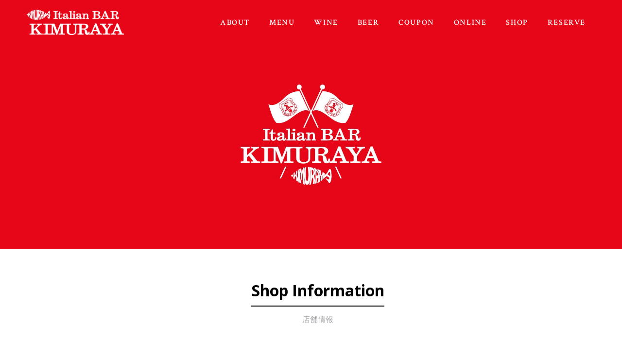

--- FILE ---
content_type: text/html; charset=UTF-8
request_url: https://italianbarkimuraya-shinagawa.com/shop
body_size: 16844
content:
<!DOCTYPE html>
<html dir="ltr" lang="ja" prefix="og: https://ogp.me/ns#">

<head>
  <meta charset="UTF-8">
  <meta http-equiv="X-UA-Compatible" content="IE=edge">
  <meta name="viewport" content="width=device-width, initial-scale=1, shrink-to-fit=no">
  <meta name="mobile-web-app-capable" content="yes">
  <meta name="apple-mobile-web-app-capable" content="yes">
  <meta name="apple-mobile-web-app-title" content="Italian BAR KIMURAYA 品川駅港南口 - ">
  <link rel="profile" href="http://gmpg.org/xfn/11">
  <link rel="pingback" href="https://italianbarkimuraya-shinagawa.com/xmlrpc.php">
  <link href="https://fonts.googleapis.com/css?family=Crimson+Text:400,400i,600|Open+Sans:400,700,900|Pinyon+Script" rel="stylesheet">

  <link rel="icon" type="image/png" sizes="32x32" href="https://italianbarkimuraya-shinagawa.com/wp-content/themes/understrap/img/favicon/favicon.ico">
  <link rel="icon" type="image/png" sizes="16x16" href="https://italianbarkimuraya-shinagawa.com/wp-content/themes/understrap/img/favicon/favicon.ico">

  <title>品川駅でおすすめの美味しいイタリアン | Italian BAR KIMURAYA 品川駅港南口</title>

		<!-- All in One SEO 4.6.5 - aioseo.com -->
		<meta name="description" content="品川駅港南口から徒歩2分。Italian BAR KIMURAYA 品川駅港南口では、旬の食材・鮮魚料理に特化した「和 × イタリアン」をコンセプトに本格的な料理が楽しめます。人気のコースは飲み放題付き2時間3500円。当日予約可 貸切可 お得なクーポンをご用意。ランチ・ディナー・デート・女子会・記念日・歓送迎会。" />
		<meta name="robots" content="max-image-preview:large" />
		<link rel="canonical" href="https://italianbarkimuraya-shinagawa.com/shop" />
		<meta name="generator" content="All in One SEO (AIOSEO) 4.6.5" />
		<meta property="og:locale" content="ja_JP" />
		<meta property="og:site_name" content="Italian BAR KIMURAYA 品川駅港南口【公式】" />
		<meta property="og:type" content="article" />
		<meta property="og:title" content="品川駅でおすすめの美味しいイタリアン | Italian BAR KIMURAYA 品川駅港南口" />
		<meta property="og:description" content="品川駅港南口から徒歩2分。Italian BAR KIMURAYA 品川駅港南口では、旬の食材・鮮魚料理に特化した「和 × イタリアン」をコンセプトに本格的な料理が楽しめます。人気のコースは飲み放題付き2時間3500円。当日予約可 貸切可 お得なクーポンをご用意。ランチ・ディナー・デート・女子会・記念日・歓送迎会。" />
		<meta property="og:url" content="https://italianbarkimuraya-shinagawa.com/shop" />
		<meta property="article:published_time" content="2017-11-29T11:06:46+00:00" />
		<meta property="article:modified_time" content="2018-05-01T02:38:01+00:00" />
		<meta name="twitter:card" content="summary" />
		<meta name="twitter:title" content="品川駅でおすすめの美味しいイタリアン | Italian BAR KIMURAYA 品川駅港南口" />
		<meta name="twitter:description" content="品川駅港南口から徒歩2分。Italian BAR KIMURAYA 品川駅港南口では、旬の食材・鮮魚料理に特化した「和 × イタリアン」をコンセプトに本格的な料理が楽しめます。人気のコースは飲み放題付き2時間3500円。当日予約可 貸切可 お得なクーポンをご用意。ランチ・ディナー・デート・女子会・記念日・歓送迎会。" />
		<script type="application/ld+json" class="aioseo-schema">
			{"@context":"https:\/\/schema.org","@graph":[{"@type":"BreadcrumbList","@id":"https:\/\/italianbarkimuraya-shinagawa.com\/shop#breadcrumblist","itemListElement":[{"@type":"ListItem","@id":"https:\/\/italianbarkimuraya-shinagawa.com\/#listItem","position":1,"name":"\u5bb6","item":"https:\/\/italianbarkimuraya-shinagawa.com\/","nextItem":"https:\/\/italianbarkimuraya-shinagawa.com\/shop#listItem"},{"@type":"ListItem","@id":"https:\/\/italianbarkimuraya-shinagawa.com\/shop#listItem","position":2,"name":"\u5e97\u8217\u60c5\u5831","previousItem":"https:\/\/italianbarkimuraya-shinagawa.com\/#listItem"}]},{"@type":"Organization","@id":"https:\/\/italianbarkimuraya-shinagawa.com\/#organization","name":"Italian BAR KIMURAYA \u54c1\u5ddd\u99c5\u6e2f\u5357\u53e3","url":"https:\/\/italianbarkimuraya-shinagawa.com\/"},{"@type":"WebPage","@id":"https:\/\/italianbarkimuraya-shinagawa.com\/shop#webpage","url":"https:\/\/italianbarkimuraya-shinagawa.com\/shop","name":"\u54c1\u5ddd\u99c5\u3067\u304a\u3059\u3059\u3081\u306e\u7f8e\u5473\u3057\u3044\u30a4\u30bf\u30ea\u30a2\u30f3 | Italian BAR KIMURAYA \u54c1\u5ddd\u99c5\u6e2f\u5357\u53e3","description":"\u54c1\u5ddd\u99c5\u6e2f\u5357\u53e3\u304b\u3089\u5f92\u6b692\u5206\u3002Italian BAR KIMURAYA \u54c1\u5ddd\u99c5\u6e2f\u5357\u53e3\u3067\u306f\u3001\u65ec\u306e\u98df\u6750\u30fb\u9bae\u9b5a\u6599\u7406\u306b\u7279\u5316\u3057\u305f\u300c\u548c \u00d7 \u30a4\u30bf\u30ea\u30a2\u30f3\u300d\u3092\u30b3\u30f3\u30bb\u30d7\u30c8\u306b\u672c\u683c\u7684\u306a\u6599\u7406\u304c\u697d\u3057\u3081\u307e\u3059\u3002\u4eba\u6c17\u306e\u30b3\u30fc\u30b9\u306f\u98f2\u307f\u653e\u984c\u4ed8\u304d2\u6642\u95933500\u5186\u3002\u5f53\u65e5\u4e88\u7d04\u53ef \u8cb8\u5207\u53ef \u304a\u5f97\u306a\u30af\u30fc\u30dd\u30f3\u3092\u3054\u7528\u610f\u3002\u30e9\u30f3\u30c1\u30fb\u30c7\u30a3\u30ca\u30fc\u30fb\u30c7\u30fc\u30c8\u30fb\u5973\u5b50\u4f1a\u30fb\u8a18\u5ff5\u65e5\u30fb\u6b53\u9001\u8fce\u4f1a\u3002","inLanguage":"ja","isPartOf":{"@id":"https:\/\/italianbarkimuraya-shinagawa.com\/#website"},"breadcrumb":{"@id":"https:\/\/italianbarkimuraya-shinagawa.com\/shop#breadcrumblist"},"datePublished":"2017-11-29T20:06:46+09:00","dateModified":"2018-05-01T11:38:01+09:00"},{"@type":"WebSite","@id":"https:\/\/italianbarkimuraya-shinagawa.com\/#website","url":"https:\/\/italianbarkimuraya-shinagawa.com\/","name":"Italian BAR KIMURAYA \u54c1\u5ddd\u99c5\u6e2f\u5357\u53e3","inLanguage":"ja","publisher":{"@id":"https:\/\/italianbarkimuraya-shinagawa.com\/#organization"}}]}
		</script>
		<!-- All in One SEO -->


<!-- Google Tag Manager for WordPress by gtm4wp.com -->
<script data-cfasync="false" data-pagespeed-no-defer>
	var gtm4wp_datalayer_name = "dataLayer";
	var dataLayer = dataLayer || [];
</script>
<!-- End Google Tag Manager for WordPress by gtm4wp.com --><script type="text/javascript">
/* <![CDATA[ */
window._wpemojiSettings = {"baseUrl":"https:\/\/s.w.org\/images\/core\/emoji\/15.0.3\/72x72\/","ext":".png","svgUrl":"https:\/\/s.w.org\/images\/core\/emoji\/15.0.3\/svg\/","svgExt":".svg","source":{"concatemoji":"https:\/\/italianbarkimuraya-shinagawa.com\/wp-includes\/js\/wp-emoji-release.min.js?ver=6.5.7"}};
/*! This file is auto-generated */
!function(i,n){var o,s,e;function c(e){try{var t={supportTests:e,timestamp:(new Date).valueOf()};sessionStorage.setItem(o,JSON.stringify(t))}catch(e){}}function p(e,t,n){e.clearRect(0,0,e.canvas.width,e.canvas.height),e.fillText(t,0,0);var t=new Uint32Array(e.getImageData(0,0,e.canvas.width,e.canvas.height).data),r=(e.clearRect(0,0,e.canvas.width,e.canvas.height),e.fillText(n,0,0),new Uint32Array(e.getImageData(0,0,e.canvas.width,e.canvas.height).data));return t.every(function(e,t){return e===r[t]})}function u(e,t,n){switch(t){case"flag":return n(e,"\ud83c\udff3\ufe0f\u200d\u26a7\ufe0f","\ud83c\udff3\ufe0f\u200b\u26a7\ufe0f")?!1:!n(e,"\ud83c\uddfa\ud83c\uddf3","\ud83c\uddfa\u200b\ud83c\uddf3")&&!n(e,"\ud83c\udff4\udb40\udc67\udb40\udc62\udb40\udc65\udb40\udc6e\udb40\udc67\udb40\udc7f","\ud83c\udff4\u200b\udb40\udc67\u200b\udb40\udc62\u200b\udb40\udc65\u200b\udb40\udc6e\u200b\udb40\udc67\u200b\udb40\udc7f");case"emoji":return!n(e,"\ud83d\udc26\u200d\u2b1b","\ud83d\udc26\u200b\u2b1b")}return!1}function f(e,t,n){var r="undefined"!=typeof WorkerGlobalScope&&self instanceof WorkerGlobalScope?new OffscreenCanvas(300,150):i.createElement("canvas"),a=r.getContext("2d",{willReadFrequently:!0}),o=(a.textBaseline="top",a.font="600 32px Arial",{});return e.forEach(function(e){o[e]=t(a,e,n)}),o}function t(e){var t=i.createElement("script");t.src=e,t.defer=!0,i.head.appendChild(t)}"undefined"!=typeof Promise&&(o="wpEmojiSettingsSupports",s=["flag","emoji"],n.supports={everything:!0,everythingExceptFlag:!0},e=new Promise(function(e){i.addEventListener("DOMContentLoaded",e,{once:!0})}),new Promise(function(t){var n=function(){try{var e=JSON.parse(sessionStorage.getItem(o));if("object"==typeof e&&"number"==typeof e.timestamp&&(new Date).valueOf()<e.timestamp+604800&&"object"==typeof e.supportTests)return e.supportTests}catch(e){}return null}();if(!n){if("undefined"!=typeof Worker&&"undefined"!=typeof OffscreenCanvas&&"undefined"!=typeof URL&&URL.createObjectURL&&"undefined"!=typeof Blob)try{var e="postMessage("+f.toString()+"("+[JSON.stringify(s),u.toString(),p.toString()].join(",")+"));",r=new Blob([e],{type:"text/javascript"}),a=new Worker(URL.createObjectURL(r),{name:"wpTestEmojiSupports"});return void(a.onmessage=function(e){c(n=e.data),a.terminate(),t(n)})}catch(e){}c(n=f(s,u,p))}t(n)}).then(function(e){for(var t in e)n.supports[t]=e[t],n.supports.everything=n.supports.everything&&n.supports[t],"flag"!==t&&(n.supports.everythingExceptFlag=n.supports.everythingExceptFlag&&n.supports[t]);n.supports.everythingExceptFlag=n.supports.everythingExceptFlag&&!n.supports.flag,n.DOMReady=!1,n.readyCallback=function(){n.DOMReady=!0}}).then(function(){return e}).then(function(){var e;n.supports.everything||(n.readyCallback(),(e=n.source||{}).concatemoji?t(e.concatemoji):e.wpemoji&&e.twemoji&&(t(e.twemoji),t(e.wpemoji)))}))}((window,document),window._wpemojiSettings);
/* ]]> */
</script>
<link rel='stylesheet' id='sb_instagram_styles-css' href='https://italianbarkimuraya-shinagawa.com/wp-content/plugins/instagram-feed/css/sbi-styles.min.css?ver=2.8.2' type='text/css' media='all' />
<style id='wp-emoji-styles-inline-css' type='text/css'>

	img.wp-smiley, img.emoji {
		display: inline !important;
		border: none !important;
		box-shadow: none !important;
		height: 1em !important;
		width: 1em !important;
		margin: 0 0.07em !important;
		vertical-align: -0.1em !important;
		background: none !important;
		padding: 0 !important;
	}
</style>
<link rel='stylesheet' id='wp-block-library-css' href='https://italianbarkimuraya-shinagawa.com/wp-includes/css/dist/block-library/style.min.css?ver=6.5.7' type='text/css' media='all' />
<style id='classic-theme-styles-inline-css' type='text/css'>
/*! This file is auto-generated */
.wp-block-button__link{color:#fff;background-color:#32373c;border-radius:9999px;box-shadow:none;text-decoration:none;padding:calc(.667em + 2px) calc(1.333em + 2px);font-size:1.125em}.wp-block-file__button{background:#32373c;color:#fff;text-decoration:none}
</style>
<style id='global-styles-inline-css' type='text/css'>
body{--wp--preset--color--black: #000000;--wp--preset--color--cyan-bluish-gray: #abb8c3;--wp--preset--color--white: #ffffff;--wp--preset--color--pale-pink: #f78da7;--wp--preset--color--vivid-red: #cf2e2e;--wp--preset--color--luminous-vivid-orange: #ff6900;--wp--preset--color--luminous-vivid-amber: #fcb900;--wp--preset--color--light-green-cyan: #7bdcb5;--wp--preset--color--vivid-green-cyan: #00d084;--wp--preset--color--pale-cyan-blue: #8ed1fc;--wp--preset--color--vivid-cyan-blue: #0693e3;--wp--preset--color--vivid-purple: #9b51e0;--wp--preset--gradient--vivid-cyan-blue-to-vivid-purple: linear-gradient(135deg,rgba(6,147,227,1) 0%,rgb(155,81,224) 100%);--wp--preset--gradient--light-green-cyan-to-vivid-green-cyan: linear-gradient(135deg,rgb(122,220,180) 0%,rgb(0,208,130) 100%);--wp--preset--gradient--luminous-vivid-amber-to-luminous-vivid-orange: linear-gradient(135deg,rgba(252,185,0,1) 0%,rgba(255,105,0,1) 100%);--wp--preset--gradient--luminous-vivid-orange-to-vivid-red: linear-gradient(135deg,rgba(255,105,0,1) 0%,rgb(207,46,46) 100%);--wp--preset--gradient--very-light-gray-to-cyan-bluish-gray: linear-gradient(135deg,rgb(238,238,238) 0%,rgb(169,184,195) 100%);--wp--preset--gradient--cool-to-warm-spectrum: linear-gradient(135deg,rgb(74,234,220) 0%,rgb(151,120,209) 20%,rgb(207,42,186) 40%,rgb(238,44,130) 60%,rgb(251,105,98) 80%,rgb(254,248,76) 100%);--wp--preset--gradient--blush-light-purple: linear-gradient(135deg,rgb(255,206,236) 0%,rgb(152,150,240) 100%);--wp--preset--gradient--blush-bordeaux: linear-gradient(135deg,rgb(254,205,165) 0%,rgb(254,45,45) 50%,rgb(107,0,62) 100%);--wp--preset--gradient--luminous-dusk: linear-gradient(135deg,rgb(255,203,112) 0%,rgb(199,81,192) 50%,rgb(65,88,208) 100%);--wp--preset--gradient--pale-ocean: linear-gradient(135deg,rgb(255,245,203) 0%,rgb(182,227,212) 50%,rgb(51,167,181) 100%);--wp--preset--gradient--electric-grass: linear-gradient(135deg,rgb(202,248,128) 0%,rgb(113,206,126) 100%);--wp--preset--gradient--midnight: linear-gradient(135deg,rgb(2,3,129) 0%,rgb(40,116,252) 100%);--wp--preset--font-size--small: 13px;--wp--preset--font-size--medium: 20px;--wp--preset--font-size--large: 36px;--wp--preset--font-size--x-large: 42px;--wp--preset--spacing--20: 0.44rem;--wp--preset--spacing--30: 0.67rem;--wp--preset--spacing--40: 1rem;--wp--preset--spacing--50: 1.5rem;--wp--preset--spacing--60: 2.25rem;--wp--preset--spacing--70: 3.38rem;--wp--preset--spacing--80: 5.06rem;--wp--preset--shadow--natural: 6px 6px 9px rgba(0, 0, 0, 0.2);--wp--preset--shadow--deep: 12px 12px 50px rgba(0, 0, 0, 0.4);--wp--preset--shadow--sharp: 6px 6px 0px rgba(0, 0, 0, 0.2);--wp--preset--shadow--outlined: 6px 6px 0px -3px rgba(255, 255, 255, 1), 6px 6px rgba(0, 0, 0, 1);--wp--preset--shadow--crisp: 6px 6px 0px rgba(0, 0, 0, 1);}:where(.is-layout-flex){gap: 0.5em;}:where(.is-layout-grid){gap: 0.5em;}body .is-layout-flex{display: flex;}body .is-layout-flex{flex-wrap: wrap;align-items: center;}body .is-layout-flex > *{margin: 0;}body .is-layout-grid{display: grid;}body .is-layout-grid > *{margin: 0;}:where(.wp-block-columns.is-layout-flex){gap: 2em;}:where(.wp-block-columns.is-layout-grid){gap: 2em;}:where(.wp-block-post-template.is-layout-flex){gap: 1.25em;}:where(.wp-block-post-template.is-layout-grid){gap: 1.25em;}.has-black-color{color: var(--wp--preset--color--black) !important;}.has-cyan-bluish-gray-color{color: var(--wp--preset--color--cyan-bluish-gray) !important;}.has-white-color{color: var(--wp--preset--color--white) !important;}.has-pale-pink-color{color: var(--wp--preset--color--pale-pink) !important;}.has-vivid-red-color{color: var(--wp--preset--color--vivid-red) !important;}.has-luminous-vivid-orange-color{color: var(--wp--preset--color--luminous-vivid-orange) !important;}.has-luminous-vivid-amber-color{color: var(--wp--preset--color--luminous-vivid-amber) !important;}.has-light-green-cyan-color{color: var(--wp--preset--color--light-green-cyan) !important;}.has-vivid-green-cyan-color{color: var(--wp--preset--color--vivid-green-cyan) !important;}.has-pale-cyan-blue-color{color: var(--wp--preset--color--pale-cyan-blue) !important;}.has-vivid-cyan-blue-color{color: var(--wp--preset--color--vivid-cyan-blue) !important;}.has-vivid-purple-color{color: var(--wp--preset--color--vivid-purple) !important;}.has-black-background-color{background-color: var(--wp--preset--color--black) !important;}.has-cyan-bluish-gray-background-color{background-color: var(--wp--preset--color--cyan-bluish-gray) !important;}.has-white-background-color{background-color: var(--wp--preset--color--white) !important;}.has-pale-pink-background-color{background-color: var(--wp--preset--color--pale-pink) !important;}.has-vivid-red-background-color{background-color: var(--wp--preset--color--vivid-red) !important;}.has-luminous-vivid-orange-background-color{background-color: var(--wp--preset--color--luminous-vivid-orange) !important;}.has-luminous-vivid-amber-background-color{background-color: var(--wp--preset--color--luminous-vivid-amber) !important;}.has-light-green-cyan-background-color{background-color: var(--wp--preset--color--light-green-cyan) !important;}.has-vivid-green-cyan-background-color{background-color: var(--wp--preset--color--vivid-green-cyan) !important;}.has-pale-cyan-blue-background-color{background-color: var(--wp--preset--color--pale-cyan-blue) !important;}.has-vivid-cyan-blue-background-color{background-color: var(--wp--preset--color--vivid-cyan-blue) !important;}.has-vivid-purple-background-color{background-color: var(--wp--preset--color--vivid-purple) !important;}.has-black-border-color{border-color: var(--wp--preset--color--black) !important;}.has-cyan-bluish-gray-border-color{border-color: var(--wp--preset--color--cyan-bluish-gray) !important;}.has-white-border-color{border-color: var(--wp--preset--color--white) !important;}.has-pale-pink-border-color{border-color: var(--wp--preset--color--pale-pink) !important;}.has-vivid-red-border-color{border-color: var(--wp--preset--color--vivid-red) !important;}.has-luminous-vivid-orange-border-color{border-color: var(--wp--preset--color--luminous-vivid-orange) !important;}.has-luminous-vivid-amber-border-color{border-color: var(--wp--preset--color--luminous-vivid-amber) !important;}.has-light-green-cyan-border-color{border-color: var(--wp--preset--color--light-green-cyan) !important;}.has-vivid-green-cyan-border-color{border-color: var(--wp--preset--color--vivid-green-cyan) !important;}.has-pale-cyan-blue-border-color{border-color: var(--wp--preset--color--pale-cyan-blue) !important;}.has-vivid-cyan-blue-border-color{border-color: var(--wp--preset--color--vivid-cyan-blue) !important;}.has-vivid-purple-border-color{border-color: var(--wp--preset--color--vivid-purple) !important;}.has-vivid-cyan-blue-to-vivid-purple-gradient-background{background: var(--wp--preset--gradient--vivid-cyan-blue-to-vivid-purple) !important;}.has-light-green-cyan-to-vivid-green-cyan-gradient-background{background: var(--wp--preset--gradient--light-green-cyan-to-vivid-green-cyan) !important;}.has-luminous-vivid-amber-to-luminous-vivid-orange-gradient-background{background: var(--wp--preset--gradient--luminous-vivid-amber-to-luminous-vivid-orange) !important;}.has-luminous-vivid-orange-to-vivid-red-gradient-background{background: var(--wp--preset--gradient--luminous-vivid-orange-to-vivid-red) !important;}.has-very-light-gray-to-cyan-bluish-gray-gradient-background{background: var(--wp--preset--gradient--very-light-gray-to-cyan-bluish-gray) !important;}.has-cool-to-warm-spectrum-gradient-background{background: var(--wp--preset--gradient--cool-to-warm-spectrum) !important;}.has-blush-light-purple-gradient-background{background: var(--wp--preset--gradient--blush-light-purple) !important;}.has-blush-bordeaux-gradient-background{background: var(--wp--preset--gradient--blush-bordeaux) !important;}.has-luminous-dusk-gradient-background{background: var(--wp--preset--gradient--luminous-dusk) !important;}.has-pale-ocean-gradient-background{background: var(--wp--preset--gradient--pale-ocean) !important;}.has-electric-grass-gradient-background{background: var(--wp--preset--gradient--electric-grass) !important;}.has-midnight-gradient-background{background: var(--wp--preset--gradient--midnight) !important;}.has-small-font-size{font-size: var(--wp--preset--font-size--small) !important;}.has-medium-font-size{font-size: var(--wp--preset--font-size--medium) !important;}.has-large-font-size{font-size: var(--wp--preset--font-size--large) !important;}.has-x-large-font-size{font-size: var(--wp--preset--font-size--x-large) !important;}
.wp-block-navigation a:where(:not(.wp-element-button)){color: inherit;}
:where(.wp-block-post-template.is-layout-flex){gap: 1.25em;}:where(.wp-block-post-template.is-layout-grid){gap: 1.25em;}
:where(.wp-block-columns.is-layout-flex){gap: 2em;}:where(.wp-block-columns.is-layout-grid){gap: 2em;}
.wp-block-pullquote{font-size: 1.5em;line-height: 1.6;}
</style>
<style id='responsive-menu-inline-css' type='text/css'>
/** This file is major component of this plugin so please don't try to edit here. */
#rmp_menu_trigger-104 {
  width: 55px;
  height: 55px;
  position: fixed;
  top: 15px;
  border-radius: 5px;
  display: none;
  text-decoration: none;
  right: 5%;
  background: #000000;
  transition: transform 0.5s, background-color 0.5s;
}
#rmp_menu_trigger-104:hover, #rmp_menu_trigger-104:focus {
  background: #000000;
  text-decoration: unset;
}
#rmp_menu_trigger-104.is-active {
  background: #000000;
}
#rmp_menu_trigger-104 .rmp-trigger-box {
  width: 25px;
  color: #ffffff;
}
#rmp_menu_trigger-104 .rmp-trigger-icon-active, #rmp_menu_trigger-104 .rmp-trigger-text-open {
  display: none;
}
#rmp_menu_trigger-104.is-active .rmp-trigger-icon-active, #rmp_menu_trigger-104.is-active .rmp-trigger-text-open {
  display: inline;
}
#rmp_menu_trigger-104.is-active .rmp-trigger-icon-inactive, #rmp_menu_trigger-104.is-active .rmp-trigger-text {
  display: none;
}
#rmp_menu_trigger-104 .rmp-trigger-label {
  color: #ffffff;
  pointer-events: none;
  line-height: 13px;
  font-family: inherit;
  font-size: 14px;
  display: inline;
  text-transform: inherit;
}
#rmp_menu_trigger-104 .rmp-trigger-label.rmp-trigger-label-top {
  display: block;
  margin-bottom: 12px;
}
#rmp_menu_trigger-104 .rmp-trigger-label.rmp-trigger-label-bottom {
  display: block;
  margin-top: 12px;
}
#rmp_menu_trigger-104 .responsive-menu-pro-inner {
  display: block;
}
#rmp_menu_trigger-104 .responsive-menu-pro-inner, #rmp_menu_trigger-104 .responsive-menu-pro-inner::before, #rmp_menu_trigger-104 .responsive-menu-pro-inner::after {
  width: 25px;
  height: 3px;
  background-color: #ffffff;
  border-radius: 4px;
  position: absolute;
}
#rmp_menu_trigger-104.is-active .responsive-menu-pro-inner, #rmp_menu_trigger-104.is-active .responsive-menu-pro-inner::before, #rmp_menu_trigger-104.is-active .responsive-menu-pro-inner::after {
  background-color: #ffffff;
}
#rmp_menu_trigger-104:hover .responsive-menu-pro-inner, #rmp_menu_trigger-104:hover .responsive-menu-pro-inner::before, #rmp_menu_trigger-104:hover .responsive-menu-pro-inner::after {
  background-color: #ffffff;
}
#rmp_menu_trigger-104 .responsive-menu-pro-inner::before {
  top: 10px;
}
#rmp_menu_trigger-104 .responsive-menu-pro-inner::after {
  bottom: 10px;
}
#rmp_menu_trigger-104.is-active .responsive-menu-pro-inner::after {
  bottom: 0;
}
/* Hamburger menu styling */
@media screen and (max-width: 992px) {
  /** Menu Title Style */
  /** Menu Additional Content Style */
  #rmp_menu_trigger-104 {
    display: block;
  }
  #rmp-container-104 {
    position: fixed;
    top: 0;
    margin: 0;
    transition: transform 0.5s;
    overflow: auto;
    display: block;
    width: 75%;
    background-color: #212121;
    background-image: url("");
    height: 100%;
    left: 0;
    padding-top: 0px;
    padding-left: 0px;
    padding-bottom: 0px;
    padding-right: 0px;
  }
  #rmp-menu-wrap-104 {
    padding-top: 0px;
    padding-left: 0px;
    padding-bottom: 0px;
    padding-right: 0px;
    background-color: #212121;
  }
  #rmp-menu-wrap-104 .rmp-menu, #rmp-menu-wrap-104 .rmp-submenu {
    width: 100%;
    box-sizing: border-box;
    margin: 0;
    padding: 0;
  }
  #rmp-menu-wrap-104 .rmp-submenu-depth-1 .rmp-menu-item-link {
    padding-left: 10%;
  }
  #rmp-menu-wrap-104 .rmp-submenu-depth-2 .rmp-menu-item-link {
    padding-left: 15%;
  }
  #rmp-menu-wrap-104 .rmp-submenu-depth-3 .rmp-menu-item-link {
    padding-left: 20%;
  }
  #rmp-menu-wrap-104 .rmp-submenu-depth-4 .rmp-menu-item-link {
    padding-left: 25%;
  }
  #rmp-menu-wrap-104 .rmp-submenu.rmp-submenu-open {
    display: block;
  }
  #rmp-menu-wrap-104 .rmp-menu-item {
    width: 100%;
    list-style: none;
    margin: 0;
  }
  #rmp-menu-wrap-104 .rmp-menu-item-link {
    height: 40px;
    line-height: 40px;
    font-size: 13px;
    border-bottom: 1px solid #212121;
    font-family: inherit;
    color: #ffffff;
    text-align: left;
    background-color: #212121;
    font-weight: normal;
    letter-spacing: 0px;
    display: block;
    box-sizing: border-box;
    width: 100%;
    text-decoration: none;
    position: relative;
    overflow: hidden;
    transition: background-color 0.5s, border-color 0.5s, 0.5s;
    padding: 0 5%;
    padding-right: 50px;
  }
  #rmp-menu-wrap-104 .rmp-menu-item-link:after, #rmp-menu-wrap-104 .rmp-menu-item-link:before {
    display: none;
  }
  #rmp-menu-wrap-104 .rmp-menu-item-link:hover, #rmp-menu-wrap-104 .rmp-menu-item-link:focus {
    color: #ffffff;
    border-color: #212121;
    background-color: #3f3f3f;
  }
  #rmp-menu-wrap-104 .rmp-menu-item-link:focus {
    outline: none;
    border-color: unset;
    box-shadow: unset;
  }
  #rmp-menu-wrap-104 .rmp-menu-item-link .rmp-font-icon {
    height: 40px;
    line-height: 40px;
    margin-right: 10px;
    font-size: 13px;
  }
  #rmp-menu-wrap-104 .rmp-menu-current-item .rmp-menu-item-link {
    color: #ffffff;
    border-color: #212121;
    background-color: #212121;
  }
  #rmp-menu-wrap-104 .rmp-menu-current-item .rmp-menu-item-link:hover, #rmp-menu-wrap-104 .rmp-menu-current-item .rmp-menu-item-link:focus {
    color: #ffffff;
    border-color: #3f3f3f;
    background-color: #3f3f3f;
  }
  #rmp-menu-wrap-104 .rmp-menu-subarrow {
    position: absolute;
    top: 0;
    bottom: 0;
    text-align: center;
    overflow: hidden;
    background-size: cover;
    overflow: hidden;
    right: 0;
    border-left-style: solid;
    border-left-color: #212121;
    border-left-width: 1px;
    height: 40px;
    width: 40px;
    color: #ffffff;
    background-color: #212121;
  }
  #rmp-menu-wrap-104 .rmp-menu-subarrow:hover {
    color: #ffffff;
    border-color: #3f3f3f;
    background-color: #3f3f3f;
  }
  #rmp-menu-wrap-104 .rmp-menu-subarrow .rmp-font-icon {
    margin-right: unset;
  }
  #rmp-menu-wrap-104 .rmp-menu-subarrow * {
    vertical-align: middle;
    line-height: 40px;
  }
  #rmp-menu-wrap-104 .rmp-menu-subarrow-active {
    display: block;
    background-size: cover;
    color: #ffffff;
    border-color: #212121;
    background-color: #212121;
  }
  #rmp-menu-wrap-104 .rmp-menu-subarrow-active:hover {
    color: #ffffff;
    border-color: #3f3f3f;
    background-color: #3f3f3f;
  }
  #rmp-menu-wrap-104 .rmp-submenu {
    display: none;
  }
  #rmp-menu-wrap-104 .rmp-submenu .rmp-menu-item-link {
    height: 40px;
    line-height: 40px;
    letter-spacing: 0px;
    font-size: 13px;
    border-bottom: 0px solid #1d4354;
    font-family: inherit;
    font-weight: normal;
    color: #fff;
    text-align: left;
    background-color: inherit;
  }
  #rmp-menu-wrap-104 .rmp-submenu .rmp-menu-item-link:hover, #rmp-menu-wrap-104 .rmp-submenu .rmp-menu-item-link:focus {
    color: #fff;
    border-color: #1d4354;
    background-color: inherit;
  }
  #rmp-menu-wrap-104 .rmp-submenu .rmp-menu-current-item .rmp-menu-item-link {
    color: #fff;
    border-color: #1d4354;
    background-color: inherit;
  }
  #rmp-menu-wrap-104 .rmp-submenu .rmp-menu-current-item .rmp-menu-item-link:hover, #rmp-menu-wrap-104 .rmp-submenu .rmp-menu-current-item .rmp-menu-item-link:focus {
    color: #fff;
    border-color: #3f3f3f;
    background-color: inherit;
  }
  #rmp-menu-wrap-104 .rmp-submenu .rmp-menu-subarrow {
    right: 0;
    border-right: unset;
    border-left-style: solid;
    border-left-color: #1d4354;
    border-left-width: 1px;
    height: 39px;
    line-height: 39px;
    width: 40px;
    color: #fff;
    background-color: inherit;
  }
  #rmp-menu-wrap-104 .rmp-submenu .rmp-menu-subarrow:hover {
    color: #fff;
    border-color: #3f3f3f;
    background-color: inherit;
  }
  #rmp-menu-wrap-104 .rmp-submenu .rmp-menu-subarrow-active {
    color: #fff;
    border-color: #1d4354;
    background-color: inherit;
  }
  #rmp-menu-wrap-104 .rmp-submenu .rmp-menu-subarrow-active:hover {
    color: #fff;
    border-color: #3f3f3f;
    background-color: inherit;
  }
  #rmp-menu-wrap-104 .rmp-menu-item-description {
    margin: 0;
    padding: 5px 5%;
    opacity: 0.8;
    color: #ffffff;
  }
  #rmp-search-box-104 {
    display: block;
    padding-top: 0px;
    padding-left: 5%;
    padding-bottom: 0px;
    padding-right: 5%;
  }
  #rmp-search-box-104 .rmp-search-form {
    margin: 0;
  }
  #rmp-search-box-104 .rmp-search-box {
    background: #ffffff;
    border: 1px solid #dadada;
    color: #333333;
    width: 100%;
    padding: 0 5%;
    border-radius: 30px;
    height: 45px;
    -webkit-appearance: none;
  }
  #rmp-search-box-104 .rmp-search-box::placeholder {
    color: #c7c7cd;
  }
  #rmp-search-box-104 .rmp-search-box:focus {
    background-color: #ffffff;
    outline: 2px solid #dadada;
    color: #333333;
  }
  #rmp-menu-title-104 {
    background-color: #212121;
    color: #ffffff;
    text-align: center;
    font-size: 13px;
    padding-top: 10%;
    padding-left: 5%;
    padding-bottom: 0%;
    padding-right: 5%;
    font-weight: 400;
    transition: background-color 0.5s, border-color 0.5s, color 0.5s;
  }
  #rmp-menu-title-104:hover {
    background-color: #212121;
    color: #ffffff;
  }
  #rmp-menu-title-104 > .rmp-menu-title-link {
    color: #ffffff;
    width: 100%;
    background-color: unset;
    text-decoration: none;
  }
  #rmp-menu-title-104 > .rmp-menu-title-link:hover {
    color: #ffffff;
  }
  #rmp-menu-title-104 .rmp-font-icon {
    font-size: 13px;
  }
  #rmp-menu-additional-content-104 {
    padding-top: 0px;
    padding-left: 5%;
    padding-bottom: 0px;
    padding-right: 5%;
    color: #ffffff;
    text-align: center;
    font-size: 16px;
  }
}
/**
This file contents common styling of menus.
*/
.rmp-container {
  display: none;
  visibility: visible;
  padding: 0px 0px 0px 0px;
  z-index: 99998;
  transition: all 0.3s;
  /** Scrolling bar in menu setting box **/
}
.rmp-container.rmp-fade-top, .rmp-container.rmp-fade-left, .rmp-container.rmp-fade-right, .rmp-container.rmp-fade-bottom {
  display: none;
}
.rmp-container.rmp-slide-left, .rmp-container.rmp-push-left {
  transform: translateX(-100%);
  -ms-transform: translateX(-100%);
  -webkit-transform: translateX(-100%);
  -moz-transform: translateX(-100%);
}
.rmp-container.rmp-slide-left.rmp-menu-open, .rmp-container.rmp-push-left.rmp-menu-open {
  transform: translateX(0);
  -ms-transform: translateX(0);
  -webkit-transform: translateX(0);
  -moz-transform: translateX(0);
}
.rmp-container.rmp-slide-right, .rmp-container.rmp-push-right {
  transform: translateX(100%);
  -ms-transform: translateX(100%);
  -webkit-transform: translateX(100%);
  -moz-transform: translateX(100%);
}
.rmp-container.rmp-slide-right.rmp-menu-open, .rmp-container.rmp-push-right.rmp-menu-open {
  transform: translateX(0);
  -ms-transform: translateX(0);
  -webkit-transform: translateX(0);
  -moz-transform: translateX(0);
}
.rmp-container.rmp-slide-top, .rmp-container.rmp-push-top {
  transform: translateY(-100%);
  -ms-transform: translateY(-100%);
  -webkit-transform: translateY(-100%);
  -moz-transform: translateY(-100%);
}
.rmp-container.rmp-slide-top.rmp-menu-open, .rmp-container.rmp-push-top.rmp-menu-open {
  transform: translateY(0);
  -ms-transform: translateY(0);
  -webkit-transform: translateY(0);
  -moz-transform: translateY(0);
}
.rmp-container.rmp-slide-bottom, .rmp-container.rmp-push-bottom {
  transform: translateY(100%);
  -ms-transform: translateY(100%);
  -webkit-transform: translateY(100%);
  -moz-transform: translateY(100%);
}
.rmp-container.rmp-slide-bottom.rmp-menu-open, .rmp-container.rmp-push-bottom.rmp-menu-open {
  transform: translateX(0);
  -ms-transform: translateX(0);
  -webkit-transform: translateX(0);
  -moz-transform: translateX(0);
}
.rmp-container::-webkit-scrollbar {
  width: 0px;
}
.rmp-container ::-webkit-scrollbar-track {
  box-shadow: inset 0 0 5px transparent;
}
.rmp-container ::-webkit-scrollbar-thumb {
  background: transparent;
}
.rmp-container ::-webkit-scrollbar-thumb:hover {
  background: transparent;
}
.rmp-container .rmp-menu-wrap .rmp-menu {
  transition: none;
  border-radius: 0;
  box-shadow: none;
  background: none;
  border: 0;
  bottom: auto;
  box-sizing: border-box;
  clip: auto;
  color: #666;
  display: block;
  float: none;
  font-family: inherit;
  font-size: 14px;
  height: auto;
  left: auto;
  line-height: 1.7;
  list-style-type: none;
  margin: 0;
  min-height: auto;
  max-height: none;
  opacity: 1;
  outline: none;
  overflow: visible;
  padding: 0;
  position: relative;
  pointer-events: auto;
  right: auto;
  text-align: left;
  text-decoration: none;
  text-indent: 0;
  text-transform: none;
  transform: none;
  top: auto;
  visibility: inherit;
  width: auto;
  word-wrap: break-word;
  white-space: normal;
}
.rmp-container .rmp-menu-additional-content {
  display: block;
  word-break: break-word;
}
.rmp-container .rmp-menu-title {
  display: flex;
  flex-direction: column;
}
.rmp-container .rmp-menu-title .rmp-menu-title-image {
  max-width: 100%;
  margin-bottom: 15px;
  display: block;
  margin: auto;
  margin-bottom: 15px;
}
button.rmp_menu_trigger {
  z-index: 999999;
  overflow: hidden;
  outline: none;
  border: 0;
  display: none;
  margin: 0;
  transition: transform 0.5s, background-color 0.5s;
  padding: 0;
}
button.rmp_menu_trigger .responsive-menu-pro-inner::before, button.rmp_menu_trigger .responsive-menu-pro-inner::after {
  content: "";
  display: block;
}
button.rmp_menu_trigger .responsive-menu-pro-inner::before {
  top: 10px;
}
button.rmp_menu_trigger .responsive-menu-pro-inner::after {
  bottom: 10px;
}
button.rmp_menu_trigger .rmp-trigger-box {
  width: 40px;
  display: inline-block;
  position: relative;
  pointer-events: none;
  vertical-align: super;
}
.admin-bar .rmp-container, .admin-bar .rmp_menu_trigger {
  margin-top: 32px !important;
}
@media screen and (max-width: 782px) {
  .admin-bar .rmp-container, .admin-bar .rmp_menu_trigger {
    margin-top: 46px !important;
  }
}
/*  Menu Trigger Boring Animation */
.rmp-menu-trigger-boring .responsive-menu-pro-inner {
  transition-property: none;
}
.rmp-menu-trigger-boring .responsive-menu-pro-inner::after, .rmp-menu-trigger-boring .responsive-menu-pro-inner::before {
  transition-property: none;
}
.rmp-menu-trigger-boring.is-active .responsive-menu-pro-inner {
  transform: rotate(45deg);
}
.rmp-menu-trigger-boring.is-active .responsive-menu-pro-inner:before {
  top: 0;
  opacity: 0;
}
.rmp-menu-trigger-boring.is-active .responsive-menu-pro-inner:after {
  bottom: 0;
  transform: rotate(-90deg);
}

</style>
<link rel='stylesheet' id='dashicons-css' href='https://italianbarkimuraya-shinagawa.com/wp-includes/css/dashicons.min.css?ver=6.5.7' type='text/css' media='all' />
<link rel='stylesheet' id='understrap-styles-css' href='https://italianbarkimuraya-shinagawa.com/wp-content/themes/understrap/css/theme.css?ver=202601241247' type='text/css' media='' />
<link rel='stylesheet' id='my-custom-styles-css' href='https://italianbarkimuraya-shinagawa.com/wp-content/themes/understrap/css/custom.css?ver=20260124124703' type='text/css' media='' />
<link rel='stylesheet' id='font-awesome-css' href='https://italianbarkimuraya-shinagawa.com/wp-content/themes/understrap/css/fontawesome-all.min.css?ver=202601241247' type='text/css' media='' />
<script type="text/javascript" src="https://italianbarkimuraya-shinagawa.com/wp-content/themes/understrap/js/jquery-3.7.1.js?ver=20240715342" id="jquery-js"></script>
<script type="text/javascript" id="rmp_menu_scripts-js-extra">
/* <![CDATA[ */
var rmp_menu = {"ajaxURL":"https:\/\/italianbarkimuraya-shinagawa.com\/wp-admin\/admin-ajax.php","wp_nonce":"097fac6055","menu":[{"menu_theme":"Default","theme_type":"default","theme_location_menu":"","submenu_submenu_arrow_width":"40","submenu_submenu_arrow_width_unit":"px","submenu_submenu_arrow_height":"39","submenu_submenu_arrow_height_unit":"px","submenu_arrow_position":"right","submenu_sub_arrow_background_colour":"","submenu_sub_arrow_background_hover_colour":"","submenu_sub_arrow_background_colour_active":"","submenu_sub_arrow_background_hover_colour_active":"","submenu_sub_arrow_border_width":1,"submenu_sub_arrow_border_width_unit":null,"submenu_sub_arrow_border_colour":"#1d4354","submenu_sub_arrow_border_hover_colour":"#3f3f3f","submenu_sub_arrow_border_colour_active":"#1d4354","submenu_sub_arrow_border_hover_colour_active":"#3f3f3f","submenu_sub_arrow_shape_colour":"#fff","submenu_sub_arrow_shape_hover_colour":"#fff","submenu_sub_arrow_shape_colour_active":"#fff","submenu_sub_arrow_shape_hover_colour_active":"#fff","use_header_bar":"off","header_bar_items_order":"{\"logo\":\"on\",\"title\":\"on\",\"search\":\"on\",\"html content\":\"on\"}","header_bar_title":"","header_bar_html_content":"","header_bar_logo":"","header_bar_logo_link":"","header_bar_logo_width":"","header_bar_logo_width_unit":"%","header_bar_logo_height":"","header_bar_logo_height_unit":"px","header_bar_height":"80","header_bar_height_unit":"px","header_bar_padding":{"top":"0px","right":"5%","bottom":"0px","left":"5%"},"header_bar_font":"","header_bar_font_size":"14","header_bar_font_size_unit":"px","header_bar_text_color":"#ffffff","header_bar_background_color":"#ffffff","header_bar_breakpoint":"800","header_bar_position_type":"fixed","header_bar_adjust_page":"on","header_bar_scroll_enable":"off","header_bar_scroll_background_color":"#36bdf6","mobile_breakpoint":"600","tablet_breakpoint":"992","transition_speed":"0.5","sub_menu_speed":"0.2","show_menu_on_page_load":"","menu_disable_scrolling":"off","menu_overlay":"off","menu_overlay_colour":"rgba(0, 0, 0, 0.7)","desktop_menu_width":"","desktop_menu_width_unit":"%","desktop_menu_positioning":"fixed","desktop_menu_side":"","desktop_menu_to_hide":"","use_current_theme_location":"off","mega_menu":{"225":"off","227":"off","229":"off","228":"off","226":"off"},"desktop_submenu_open_animation":"none","desktop_submenu_open_animation_speed":"100ms","desktop_submenu_open_on_click":"off","desktop_menu_hide_and_show":"off","menu_name":"Default Menu","menu_to_use":"menu-1","different_menu_for_mobile":"off","menu_to_use_in_mobile":"main-menu","use_mobile_menu":"on","use_tablet_menu":"on","use_desktop_menu":"","menu_display_on":"all-pages","menu_to_hide":"","submenu_descriptions_on":"","custom_walker":"","menu_background_colour":"#212121","menu_depth":"5","smooth_scroll_on":"off","smooth_scroll_speed":"500","menu_font_icons":[],"menu_links_height":"40","menu_links_height_unit":"px","menu_links_line_height":"40","menu_links_line_height_unit":"px","menu_depth_0":"5","menu_depth_0_unit":"%","menu_font_size":"13","menu_font_size_unit":"px","menu_font":"","menu_font_weight":"normal","menu_text_alignment":"left","menu_text_letter_spacing":"","menu_word_wrap":"off","menu_link_colour":"#ffffff","menu_link_hover_colour":"#ffffff","menu_current_link_colour":"#ffffff","menu_current_link_hover_colour":"#ffffff","menu_item_background_colour":"#212121","menu_item_background_hover_colour":"#3f3f3f","menu_current_item_background_colour":"#212121","menu_current_item_background_hover_colour":"#3f3f3f","menu_border_width":"1","menu_border_width_unit":"px","menu_item_border_colour":"#212121","menu_item_border_colour_hover":"#212121","menu_current_item_border_colour":"#212121","menu_current_item_border_hover_colour":"#3f3f3f","submenu_links_height":"40","submenu_links_height_unit":"px","submenu_links_line_height":"40","submenu_links_line_height_unit":"px","menu_depth_side":"left","menu_depth_1":"10","menu_depth_1_unit":"%","menu_depth_2":"15","menu_depth_2_unit":"%","menu_depth_3":"20","menu_depth_3_unit":"%","menu_depth_4":"25","menu_depth_4_unit":"%","submenu_item_background_colour":"","submenu_item_background_hover_colour":"","submenu_current_item_background_colour":"","submenu_current_item_background_hover_colour":"","submenu_border_width":"","submenu_border_width_unit":"px","submenu_item_border_colour":"#1d4354","submenu_item_border_colour_hover":"#1d4354","submenu_current_item_border_colour":"#1d4354","submenu_current_item_border_hover_colour":"#3f3f3f","submenu_font_size":"13","submenu_font_size_unit":"px","submenu_font":"","submenu_font_weight":"normal","submenu_text_letter_spacing":"","submenu_text_alignment":"left","submenu_link_colour":"#fff","submenu_link_hover_colour":"#fff","submenu_current_link_colour":"#fff","submenu_current_link_hover_colour":"#fff","inactive_arrow_shape":"\u25bc","active_arrow_shape":"\u25b2","inactive_arrow_font_icon":"","active_arrow_font_icon":"","inactive_arrow_image":"","active_arrow_image":"","submenu_arrow_width":"40","submenu_arrow_width_unit":"px","submenu_arrow_height":"40","submenu_arrow_height_unit":"px","arrow_position":"right","menu_sub_arrow_shape_colour":"#ffffff","menu_sub_arrow_shape_hover_colour":"#ffffff","menu_sub_arrow_shape_colour_active":"#ffffff","menu_sub_arrow_shape_hover_colour_active":"#ffffff","menu_sub_arrow_border_width":"1","menu_sub_arrow_border_width_unit":"px","menu_sub_arrow_border_colour":"#212121","menu_sub_arrow_border_hover_colour":"#3f3f3f","menu_sub_arrow_border_colour_active":"#212121","menu_sub_arrow_border_hover_colour_active":"#3f3f3f","menu_sub_arrow_background_colour":"#212121","menu_sub_arrow_background_hover_colour":"#3f3f3f","menu_sub_arrow_background_colour_active":"#212121","menu_sub_arrow_background_hover_colour_active":"#3f3f3f","fade_submenus":"off","fade_submenus_side":"left","fade_submenus_delay":"100","fade_submenus_speed":"500","use_slide_effect":"off","slide_effect_back_to_text":"Back","accordion_animation":"off","auto_expand_all_submenus":"off","auto_expand_current_submenus":"off","menu_item_click_to_trigger_submenu":"off","button_width":"55","button_width_unit":"px","button_height":"55","button_height_unit":"px","button_background_colour":"#000000","button_background_colour_hover":"#000000","button_background_colour_active":"#000000","toggle_button_border_radius":"5","button_transparent_background":"off","button_left_or_right":"right","button_position_type":"fixed","button_distance_from_side":"5","button_distance_from_side_unit":"%","button_top":"15","button_top_unit":"px","button_push_with_animation":"off","button_click_animation":"boring","button_line_margin":"5","button_line_margin_unit":"px","button_line_width":"25","button_line_width_unit":"px","button_line_height":"3","button_line_height_unit":"px","button_line_colour":"#ffffff","button_line_colour_hover":"#ffffff","button_line_colour_active":"#ffffff","button_font_icon":"","button_font_icon_when_clicked":"","button_image":"","button_image_when_clicked":"","button_title":"","button_title_open":"","button_title_position":"left","menu_container_columns":"","button_font":"","button_font_size":"14","button_font_size_unit":"px","button_title_line_height":"13","button_title_line_height_unit":"px","button_text_colour":"#ffffff","button_trigger_type_click":"on","button_trigger_type_hover":"off","button_click_trigger":"#responsive-menu-button","items_order":{"title":"on","menu":"on","search":"on","additional content":"on"},"menu_title":"","menu_title_link":"","menu_title_link_location":"_self","menu_title_image":"","menu_title_font_icon":"","menu_title_section_padding":{"top":"10%","right":"5%","bottom":"0%","left":"5%"},"menu_title_background_colour":"#212121","menu_title_background_hover_colour":"#212121","menu_title_font_size":"13","menu_title_font_size_unit":"px","menu_title_alignment":"center","menu_title_font_weight":"400","menu_title_font_family":"","menu_title_colour":"#ffffff","menu_title_hover_colour":"#ffffff","menu_title_image_width":"","menu_title_image_width_unit":"%","menu_title_image_height":"","menu_title_image_height_unit":"px","menu_additional_content":"","menu_additional_section_padding":{"left":"5%","top":"0px","right":"5%","bottom":"0px"},"menu_additional_content_font_size":"16","menu_additional_content_font_size_unit":"px","menu_additional_content_alignment":"center","menu_additional_content_colour":"#ffffff","menu_search_box_text":"Search","menu_search_box_code":"","menu_search_section_padding":{"left":"5%","top":"0px","right":"5%","bottom":"0px"},"menu_search_box_height":"45","menu_search_box_height_unit":"px","menu_search_box_border_radius":"30","menu_search_box_text_colour":"#333333","menu_search_box_background_colour":"#ffffff","menu_search_box_placeholder_colour":"#c7c7cd","menu_search_box_border_colour":"#dadada","menu_section_padding":{"top":"0px","right":"0px","bottom":"0px","left":"0px"},"menu_width":"75","menu_width_unit":"%","menu_maximum_width":"","menu_maximum_width_unit":"px","menu_minimum_width":"","menu_minimum_width_unit":"px","menu_auto_height":"off","menu_container_padding":{"top":"0px","right":"0px","bottom":"0px","left":"0px"},"menu_container_background_colour":"#212121","menu_background_image":"","animation_type":"slide","menu_appear_from":"left","animation_speed":"0.5","page_wrapper":"","menu_close_on_body_click":"off","menu_close_on_scroll":"off","menu_close_on_link_click":"off","enable_touch_gestures":"","active_arrow_font_icon_type":"font-awesome","active_arrow_image_alt":"","admin_theme":"dark","breakpoint":"992","button_font_icon_type":"font-awesome","button_font_icon_when_clicked_type":"font-awesome","button_image_alt":"","button_image_alt_when_clicked":"","button_trigger_type":"click","custom_css":"","desktop_menu_options":"{\"12\":{\"type\":\"standard\",\"width\":\"auto\",\"parent_background_colour\":\"\",\"parent_background_image\":\"\"},\"13\":{\"type\":\"standard\",\"width\":\"auto\",\"parent_background_colour\":\"\",\"parent_background_image\":\"\"},\"14\":{\"type\":\"standard\",\"width\":\"auto\",\"parent_background_colour\":\"\",\"parent_background_image\":\"\"},\"15\":{\"type\":\"standard\",\"width\":\"auto\",\"parent_background_colour\":\"\",\"parent_background_image\":\"\"},\"16\":{\"type\":\"standard\",\"width\":\"auto\",\"parent_background_colour\":\"\",\"parent_background_image\":\"\"},\"17\":{\"type\":\"standard\",\"width\":\"auto\",\"parent_background_colour\":\"\",\"parent_background_image\":\"\"}}","external_files":"off","header_bar_logo_alt":"","inactive_arrow_font_icon_type":"font-awesome","inactive_arrow_image_alt":"","keyboard_shortcut_close_menu":"27,37","keyboard_shortcut_open_menu":"32,39","menu_adjust_for_wp_admin_bar":"off","menu_depth_5":"30","menu_depth_5_unit":"%","menu_title_font_icon_type":"font-awesome","menu_title_image_alt":"","minify_scripts":"off","mobile_only":"off","remove_bootstrap":"","remove_fontawesome":"","scripts_in_footer":"off","shortcode":"off","single_menu_font":"","single_menu_font_size":"14","single_menu_font_size_unit":"px","single_menu_height":"80","single_menu_height_unit":"px","single_menu_item_background_colour":"#ffffff","single_menu_item_background_colour_hover":"#ffffff","single_menu_item_link_colour":"#000000","single_menu_item_link_colour_hover":"#000000","single_menu_item_submenu_background_colour":"#ffffff","single_menu_item_submenu_background_colour_hover":"#ffffff","single_menu_item_submenu_link_colour":"#000000","single_menu_item_submenu_link_colour_hover":"#000000","single_menu_submenu_font":"","single_menu_submenu_font_size":"12","single_menu_submenu_font_size_unit":"px","single_menu_submenu_height":"40","single_menu_submenu_height_unit":"px","menu_title_padding":{"left":"5%","top":"0px","right":"5%","bottom":"0px"},"menu_id":104,"active_toggle_contents":"\u25b2","inactive_toggle_contents":"\u25bc"}]};
/* ]]> */
</script>
<script type="text/javascript" src="https://italianbarkimuraya-shinagawa.com/wp-content/plugins/responsive-menu/v4.0.0/assets/js/rmp-menu.js?ver=4.3.5" id="rmp_menu_scripts-js"></script>
<script type="text/javascript" src="https://italianbarkimuraya-shinagawa.com/wp-content/themes/understrap/js/jquery-migrate-3.0.0.min.js?ver=20240625047" id="jquery-migrate-scripts-js"></script>
<script type="text/javascript" src="https://italianbarkimuraya-shinagawa.com/wp-content/themes/understrap/js/jquery.mobile-events.min.js?ver=20240625047" id="jquery-mobile-events-scripts-js"></script>
<script type="text/javascript" src="https://italianbarkimuraya-shinagawa.com/wp-content/themes/understrap/js/jquery.cookie.js?ver=20240625047" id="jquery-cookie-scripts-js"></script>
<script type="text/javascript" src="https://italianbarkimuraya-shinagawa.com/wp-content/themes/understrap/js/popper.min.js?ver=1" id="popper-scripts-js"></script>
<link rel="https://api.w.org/" href="https://italianbarkimuraya-shinagawa.com/wp-json/" /><link rel="alternate" type="application/json" href="https://italianbarkimuraya-shinagawa.com/wp-json/wp/v2/pages/21" /><link rel="alternate" type="application/json+oembed" href="https://italianbarkimuraya-shinagawa.com/wp-json/oembed/1.0/embed?url=https%3A%2F%2Fitalianbarkimuraya-shinagawa.com%2Fshop" />
<link rel="alternate" type="text/xml+oembed" href="https://italianbarkimuraya-shinagawa.com/wp-json/oembed/1.0/embed?url=https%3A%2F%2Fitalianbarkimuraya-shinagawa.com%2Fshop&#038;format=xml" />

<!-- Google Tag Manager for WordPress by gtm4wp.com -->
<!-- GTM Container placement set to manual -->
<script data-cfasync="false" data-pagespeed-no-defer type="text/javascript">
	var dataLayer_content = {"pagePostType":"page","pagePostType2":"single-page","pagePostAuthor":"n.fujino"};
	dataLayer.push( dataLayer_content );
</script>
<script data-cfasync="false">
(function(w,d,s,l,i){w[l]=w[l]||[];w[l].push({'gtm.start':
new Date().getTime(),event:'gtm.js'});var f=d.getElementsByTagName(s)[0],
j=d.createElement(s),dl=l!='dataLayer'?'&l='+l:'';j.async=true;j.src=
'//www.googletagmanager.com/gtm.js?id='+i+dl;f.parentNode.insertBefore(j,f);
})(window,document,'script','dataLayer','GTM-5N6P4CR');
</script>
<!-- End Google Tag Manager for WordPress by gtm4wp.com -->
  <script src="https://maps.googleapis.com/maps/api/js?key=AIzaSyCz87UhWVGx4rvOkW5q-L_iq1bVFQ_3dJk"></script>



  <!-- Global site tag (gtag.js) - Google AdWords: 820329467 -->
  <script async src="https://www.googletagmanager.com/gtag/js?id=AW-820329467"></script>
  <script>
    window.dataLayer = window.dataLayer || [];

    function gtag() {
      dataLayer.push(arguments);
    }
    gtag('js', new Date());

    gtag('config', 'AW-820329467');
  </script>

  <!-- Event snippet for イタリアンAdwords conversion page
In your html page, add the snippet and call gtag_report_conversion when someone clicks on the chosen link or button. -->
  <script>
    function gtag_report_conversion(url) {
      var callback = function() {
        if (typeof(url) != 'undefined') {
          window.location = url;
        }
      };
      gtag('event', 'conversion', {
        'send_to': 'AW-820329467/DvfLCO-wrnsQ-_eUhwM',
        'event_callback': callback
      });
      return false;
    }
  </script>

  
</head>

<body class="page-template page-template-page-templates page-template-shop-page page-template-page-templatesshop-page-php page page-id-21">

  
<!-- GTM Container placement set to manual -->
<!-- Google Tag Manager (noscript) -->
				<noscript><iframe src="https://www.googletagmanager.com/ns.html?id=GTM-5N6P4CR" height="0" width="0" style="display:none;visibility:hidden" aria-hidden="true"></iframe></noscript>
<!-- End Google Tag Manager (noscript) -->
  <div id="fb-root"></div>
  <script>
    (function(d, s, id) {
      var js, fjs = d.getElementsByTagName(s)[0];
      if (d.getElementById(id)) return;
      js = d.createElement(s);
      js.id = id;
      js.src = 'https://connect.facebook.net/ja_JP/sdk.js#xfbml=1&version=v2.11';
      fjs.parentNode.insertBefore(js, fjs);
    }(document, 'script', 'facebook-jssdk'));
  </script>



  <div id="preloader">
    <div id="status" class="load-spinner">
      <div class="spin1"></div>
      <div class="spin2"></div>
      <div class="spin3"></div>
    </div>
  </div>

  <div class="hfeed site" id="page">

    <div class="wrapper-fluid top-slider-container">

      <nav class="navbar navbar-custom navbar-fixed-top navbar-transparent" role="navigation">

        <div class="container">

          <div class="navbar-header">
            <a class="navbar-brand" href="/"><img src="https://italianbarkimuraya-shinagawa.com/wp-content/themes/understrap/img/global/img-logo.png" alt="Italian Bar KIMURAYA"></a>
          </div>

          <div id="header-nav" class="header-nav hidden-md-down"><ul id="header-nav-menu" class="header-nav-menu"><li id="menu-item-12" class="head-nav-top-sp menu-item menu-item-type-custom menu-item-object-custom menu-item-12"><a href="/">Home<span>ホーム</span></a></li>
<li id="menu-item-13" class="menu-item menu-item-type-custom menu-item-object-custom menu-item-13"><a href="/about">About<span>初めての方へ</span></a></li>
<li id="menu-item-15" class="menu-item menu-item-type-custom menu-item-object-custom menu-item-15"><a href="/menu">Menu<span>メニュー</span></a></li>
<li id="menu-item-43" class="menu-item menu-item-type-custom menu-item-object-custom menu-item-43"><a href="/wine">Wine<span>ワイン</span></a></li>
<li id="menu-item-65" class="menu-item menu-item-type-custom menu-item-object-custom menu-item-65"><a href="/beer">Beer<span>クラフトビール</span></a></li>
<li id="menu-item-44" class="menu-item menu-item-type-custom menu-item-object-custom menu-item-44"><a href="/coupon">Coupon<span>クーポン</span></a></li>
<li id="menu-item-97" class="menu-item menu-item-type-custom menu-item-object-custom menu-item-97"><a target="_blank" rel="noopener" href="https://italiank.thebase.in/">Online<span>オンラインショップ</span></a></li>
<li id="menu-item-16" class="menu-item menu-item-type-custom menu-item-object-custom current-menu-item menu-item-16"><a href="/shop" aria-current="page">Shop<span>店舗情報</span></a></li>
<li id="menu-item-75" class="menu-item menu-item-type-custom menu-item-object-custom menu-item-75"><a target="_blank" rel="noopener" href="https://yoyaku.toreta.in/barkimushinagawa/">Reserve<span>Web予約</span></a></li>
<li id="menu-item-57" class="head-nav-top-sp menu-item menu-item-type-custom menu-item-object-custom menu-item-57"><a href="https://www.instagram.com/italianbarkimuraya/"><i class="fa fa-instagram" aria-hidden="true"></i><span>Instagram</span></a></li>
<li id="menu-item-58" class="head-nav-top-sp menu-item menu-item-type-custom menu-item-object-custom menu-item-58"><a href="https://www.facebook.com/BARKIMUYAESU/"><i class="fa fa-facebook-official" aria-hidden="true"></i><span>Facebook</span></a></li>
</ul></div>
        </div><!-- .container -->

      </nav>

              <div class="mv-box intro-module">
        </div>
      


    </div><!-- .top-slider -->
<!-- <div class="wrapper sp-link d-md-none">
    test
</div> -->

<div class="wrapper lower-wrapper shop-page-wrapper">

  <div class="container">

    <div class="major">
        <h2>Shop Information<span>店舗情報</span></h2>
    </div>

  </div>


  <div class="shop-content">

    <div class="shop-content-item" id="shop02">
      <div class="shop-content-item-txt">
        <div class="row justify-content-md-center">
          <div class="col-12 col-md-11">
            <h3>Italian BAR KIMURAYA Shinagawa<span>イタリアンバール 品川駅港南口</span></h3>
            <table class="table-alt">
              <tr>
                <th>TEL</th>
                <td>
                  <a class="tel" href="tel:03-3450-7500">03-3450-7500</a>
                </td>
              </tr>
              <tr>
                <th>住所</th>
                <td>〒108-0075<br>東京都港区港南2-5-15 KIDS-002ビルB2-2F<br><a href="https://www.google.com/maps/place/Italian BAR+KIMURAYA+%E5%93%81%E5%B7%9D/@35.6286481,139.7418541,18z/data=!4m8!1m2!2m1!1zaXRhbGlhbiBiYXIga2ltdXJheWEg5ZOB5bed!3m4!1s0x60188a4528770ded:0xe2c069795aee0b8a!8m2!3d35.6285491!4d139.7428371" target="_blank">地図はこちら</a></td>
              </tr>
              <tr>
                <th>アクセス</th>
                <td>品川駅港南口 徒歩2分</td>
              </tr>
              <tr>
                  <th>営業時間</th>
                  <td><a href="https://www.hotpepper.jp/strJ001179928/" target="_blank">詳細はこちら</a></td>
                </tr>
                <tr>
                  <th>定休日</th>
                  <td>※詳細は店舗までお問い合わせください</td>
                </tr>
            </table>
            <div class="btn-area">
              <a class="large-btn btn-cv ga-reserve-shop-shinagawa" onclick="return gtag_report_conversion('https://yoyaku.toreta.in/barkimushinagawa/');" href="https://yoyaku.toreta.in/barkimushinagawa/" target="_blank">ネット予約はこちら</a>
            </div>
          </div>
        </div>
      </div>
      <div class="shop-content-item-img">
        <div class="slick-slider img-slider">
          <div class="slick-item">
            <img src="https://italianbarkimuraya-shinagawa.com/wp-content/themes/understrap/img/shop/img-shop-02a.jpg">
          </div>
          <div class="slick-item">
            <img src="https://italianbarkimuraya-shinagawa.com/wp-content/themes/understrap/img/shop/img-shop-02b.jpg">
          </div>
          <div class="slick-item">
            <img src="https://italianbarkimuraya-shinagawa.com/wp-content/themes/understrap/img/shop/img-shop-02c.jpg">
          </div>
          <div class="slick-item">
            <img src="https://italianbarkimuraya-shinagawa.com/wp-content/themes/understrap/img/shop/img-shop-02d.jpg">
          </div>
        </div>
      </div>
    </div>





  </div>

</div><!-- Wrapper end -->




<div class="wrappe footer-container" id="wrapper-footer">

    <div class="container">

        <div class="row">

            <div class="col-md-12 text-center">

                <footer class="site-footer" id="colophon">

                    <div class="row">

                        <div class="col-12 footer-info-box">
                            <h2 class="footer-info-box-logo">
                                <img src="https://italianbarkimuraya-shinagawa.com/wp-content/themes/understrap/img/global/img-logo-footer.png" alt="Italian BAR KIMURAYA 品川駅港南口">
                            </h2>
                            <div class="footer-info-box-sns">
                                <a class="sns-fb ga-sns-fb" href="https://www.facebook.com/BARKIMUYAESU/" target="_blank"><i class="fa fa-facebook-official" aria-hidden="true"></i></a>
                                <a class="sns-ig ga-sns-ig" href="https://www.instagram.com/italianbarkimuraya/" target="_blank"><i class="fa fa-instagram" aria-hidden="true"></i></a>
                            </div>
                        </div>

                        <div class="col-12 footer-link">

                            <a href="#">ホーム</a><span class="separate"> | </span>
                            <a href="/about">初めての方へ</a><span class="separate"> | </span>
                            <a href="/menu">メニュー</a><span class="separate"> | </span>
                            <a href="/wine">ワイン</a><span class="separate"> | </span>
                            <a href="/coupon">クーポン</a><span class="separate"> | </span>
                            <a href="https://italiank.thebase.in/" target="_blank">オンラインショップ</a><span class="separate"> | </span>
                            <a href="/shop">店舗情報</a>

                        </div>

                    </div>

                </footer><!-- #colophon -->

            </div><!--col end -->

        </div><!-- row end -->

    </div><!-- container end -->

</div><!-- wrapper end -->



<div class="footer-copyright text-center">
    <p>&copy; Italian BAR KIMURAYA</p>
</div>

</div><!-- #page we need this extra closing tag here -->

    <p id="scroll-top"><a href="#page"><img src="https://italianbarkimuraya-shinagawa.com/wp-content/themes/understrap/img/global/btn-scroll-top.png" alt="トップへ戻る"></a></p>


    <div class="d-lg-none sp-link">
        <ul>
            <li><a href="/about"><i class="fa fa-user" aria-hidden="true"></i>初めての方へ</a></li>
            <li><a href="/menu"><i class="fa fa-file-text" aria-hidden="true"></i>メニュー</a></li>
            <li><a href="/shop"><i class="fa fa-home" aria-hidden="true"></i>店舗情報</a></li>
            <li id="scroll-top-sp"><a href="#"><i class="fa fa-arrow-up" aria-hidden="true"></i>トップへ戻る</a></li>
        </ul>
    </div>

<input type="hidden" id="u1" name="u1" value="">
<input type="hidden" id="u2" name="u2" value="">
<input type="hidden" id="u3" name="u3" value="">
<input type="hidden" id="u4" name="u4" value="Mozilla/5.0 (Macintosh; Intel Mac OS X 10_15_7) AppleWebKit/537.36 (KHTML, like Gecko) Chrome/131.0.0.0 Safari/537.36; ClaudeBot/1.0; +claudebot@anthropic.com)">
<input type="hidden" id="u5" name="u5" value="1">

			<button type="button"  aria-controls="rmp-container-104" aria-label="Menu Trigger" id="rmp_menu_trigger-104"  class="rmp_menu_trigger rmp-menu-trigger-boring">
								<span class="rmp-trigger-box">
									<span class="responsive-menu-pro-inner"></span>
								</span>
					</button>
						<div id="rmp-container-104" class="rmp-container rmp-container rmp-slide-left">
							<div id="rmp-menu-title-104" class="rmp-menu-title">
									<span class="rmp-menu-title-link">
																<span></span>
									</span>
							</div>
			<div id="rmp-menu-wrap-104" class="rmp-menu-wrap"><ul id="rmp-menu-104" class="rmp-menu" role="menubar" aria-label="Default Menu"><li id="rmp-menu-item-12" class="head-nav-top-sp menu-item menu-item-type-custom menu-item-object-custom rmp-menu-item rmp-menu-top-level-item" role="none"><a  href="/"  class="rmp-menu-item-link"  role="menuitem"  >Home<span>ホーム</span></a></li><li id="rmp-menu-item-13" class=" menu-item menu-item-type-custom menu-item-object-custom rmp-menu-item rmp-menu-top-level-item" role="none"><a  href="/about"  class="rmp-menu-item-link"  role="menuitem"  >About<span>初めての方へ</span></a></li><li id="rmp-menu-item-15" class=" menu-item menu-item-type-custom menu-item-object-custom rmp-menu-item rmp-menu-top-level-item" role="none"><a  href="/menu"  class="rmp-menu-item-link"  role="menuitem"  >Menu<span>メニュー</span></a></li><li id="rmp-menu-item-43" class=" menu-item menu-item-type-custom menu-item-object-custom rmp-menu-item rmp-menu-top-level-item" role="none"><a  href="/wine"  class="rmp-menu-item-link"  role="menuitem"  >Wine<span>ワイン</span></a></li><li id="rmp-menu-item-65" class=" menu-item menu-item-type-custom menu-item-object-custom rmp-menu-item rmp-menu-top-level-item" role="none"><a  href="/beer"  class="rmp-menu-item-link"  role="menuitem"  >Beer<span>クラフトビール</span></a></li><li id="rmp-menu-item-44" class=" menu-item menu-item-type-custom menu-item-object-custom rmp-menu-item rmp-menu-top-level-item" role="none"><a  href="/coupon"  class="rmp-menu-item-link"  role="menuitem"  >Coupon<span>クーポン</span></a></li><li id="rmp-menu-item-97" class=" menu-item menu-item-type-custom menu-item-object-custom rmp-menu-item rmp-menu-top-level-item" role="none"><a  target="_blank"  href="https://italiank.thebase.in/"  class="rmp-menu-item-link"  role="menuitem"  >Online<span>オンラインショップ</span></a></li><li id="rmp-menu-item-16" class=" menu-item menu-item-type-custom menu-item-object-custom current-menu-item rmp-menu-item rmp-menu-current-item rmp-menu-top-level-item" role="none"><a  href="/shop"  class="rmp-menu-item-link"  role="menuitem"  >Shop<span>店舗情報</span></a></li><li id="rmp-menu-item-75" class=" menu-item menu-item-type-custom menu-item-object-custom rmp-menu-item rmp-menu-top-level-item" role="none"><a  target="_blank"  href="https://yoyaku.toreta.in/barkimushinagawa/"  class="rmp-menu-item-link"  role="menuitem"  >Reserve<span>Web予約</span></a></li><li id="rmp-menu-item-57" class="head-nav-top-sp menu-item menu-item-type-custom menu-item-object-custom rmp-menu-item rmp-menu-top-level-item" role="none"><a  href="https://www.instagram.com/italianbarkimuraya/"  class="rmp-menu-item-link"  role="menuitem"  ><i class="fa fa-instagram" aria-hidden="true"></i><span>Instagram</span></a></li><li id="rmp-menu-item-58" class="head-nav-top-sp menu-item menu-item-type-custom menu-item-object-custom rmp-menu-item rmp-menu-top-level-item" role="none"><a  href="https://www.facebook.com/BARKIMUYAESU/"  class="rmp-menu-item-link"  role="menuitem"  ><i class="fa fa-facebook-official" aria-hidden="true"></i><span>Facebook</span></a></li></ul></div>			<div id="rmp-search-box-104" class="rmp-search-box">
					<form action="https://italianbarkimuraya-shinagawa.com/" class="rmp-search-form" role="search">
						<input type="search" name="s" title="Search" placeholder="Search" class="rmp-search-box">
					</form>
				</div>
						<div id="rmp-menu-additional-content-104" class="rmp-menu-additional-content">
									</div>
						</div>
			<!-- Instagram Feed JS -->
<script type="text/javascript">
var sbiajaxurl = "https://italianbarkimuraya-shinagawa.com/wp-admin/admin-ajax.php";
</script>
<script type="text/javascript" src="https://italianbarkimuraya-shinagawa.com/wp-content/plugins/duracelltomi-google-tag-manager/dist/js/gtm4wp-form-move-tracker.js?ver=1.20.2" id="gtm4wp-form-move-tracker-js"></script>
<script type="text/javascript" src="https://italianbarkimuraya-shinagawa.com/wp-content/themes/understrap/js/theme.min.js?ver=0.6.5" id="understrap-scripts-js"></script>
<script type="text/javascript" src="https://italianbarkimuraya-shinagawa.com/wp-content/themes/understrap/js/my-custom.js?ver=20240715034914" id="main-scripts-js"></script>
<script type="text/javascript" src="https://italianbarkimuraya-shinagawa.com/wp-content/themes/understrap/js/main.js?ver=6.5.7" id="main-js-js"></script>
<script type="text/javascript" src="https://italianbarkimuraya-shinagawa.com/wp-content/themes/understrap/js/slick.js?ver=6.5.7" id="slick-js"></script>
<script type="text/javascript" src="https://italianbarkimuraya-shinagawa.com/wp-content/themes/understrap/js/shop.js?ver=6.5.7" id="shop-js"></script>

</body>

</html>

--- FILE ---
content_type: text/css
request_url: https://italianbarkimuraya-shinagawa.com/wp-content/themes/understrap/css/theme.css?ver=202601241247
body_size: 68137
content:
@charset "UTF-8";
/*!
 * Bootstrap v4.0.0-beta (https://getbootstrap.com)
 * Copyright 2011-2017 The Bootstrap Authors
 * Copyright 2011-2017 Twitter, Inc.
 * Licensed under MIT (https://github.com/twbs/bootstrap/blob/master/LICENSE)
 */
@media print {
  *,
  *::before,
  *::after {
    text-shadow: none !important;
    box-shadow: none !important; }
  a,
  a:visited {
    text-decoration: underline; }
  abbr[title]::after {
    content: " (" attr(title) ")"; }
  pre {
    white-space: pre-wrap !important; }
  pre,
  blockquote {
    border: 1px solid #999;
    page-break-inside: avoid; }
  thead {
    display: table-header-group; }
  tr,
  img {
    page-break-inside: avoid; }
  p,
  h2,
  h3 {
    orphans: 3;
    widows: 3; }
  h2,
  h3 {
    page-break-after: avoid; }
  .navbar {
    display: none; }
  .badge {
    border: 1px solid #000; }
  .table {
    border-collapse: collapse !important; }
    .table td,
    .table th {
      background-color: #fff !important; }
  .table-bordered th,
  .table-bordered td {
    border: 1px solid #ddd !important; } }

*,
*::before,
*::after {
  box-sizing: border-box; }

html {
  font-family: sans-serif;
  line-height: 1.15;
  -webkit-text-size-adjust: 100%;
  -ms-text-size-adjust: 100%;
  -ms-overflow-style: scrollbar;
  -webkit-tap-highlight-color: transparent; }

@-ms-viewport {
  width: device-width; }

article, aside, dialog, figcaption, figure, footer, header, hgroup, main, nav, section {
  display: block; }

body {
  margin: 0;
  font-family: -apple-system, BlinkMacSystemFont, "Segoe UI", Roboto, Oxygen-Sans, Ubuntu, Cantarell, "Helvetica Neue", sans-serif;
  font-size: 1rem;
  font-weight: normal;
  line-height: 1.5;
  color: #000;
  text-align: left;
  background-color: #fff; }

[tabindex="-1"]:focus {
  outline: none !important; }

hr {
  box-sizing: content-box;
  height: 0;
  overflow: visible; }

h1, h2, h3, h4, h5, h6 {
  margin-top: 0;
  margin-bottom: .5rem; }

p {
  margin-top: 0;
  margin-bottom: 1rem; }

abbr[title],
abbr[data-original-title] {
  text-decoration: underline;
  text-decoration: underline dotted;
  cursor: help;
  border-bottom: 0; }

address {
  margin-bottom: 1rem;
  font-style: normal;
  line-height: inherit; }

ol,
ul,
dl {
  margin-top: 0;
  margin-bottom: 1rem; }

ol ol,
ul ul,
ol ul,
ul ol {
  margin-bottom: 0; }

dt {
  font-weight: bold; }

dd {
  margin-bottom: .5rem;
  margin-left: 0; }

blockquote {
  margin: 0 0 1rem; }

dfn {
  font-style: italic; }

b,
strong {
  font-weight: bolder; }

small {
  font-size: 80%; }

sub,
sup {
  position: relative;
  font-size: 75%;
  line-height: 0;
  vertical-align: baseline; }

sub {
  bottom: -.25em; }

sup {
  top: -.5em; }

a {
  color: #333;
  text-decoration: none;
  background-color: transparent;
  -webkit-text-decoration-skip: objects; }
  a:hover {
    color: #0d0d0d;
    text-decoration: underline; }

a:not([href]):not([tabindex]) {
  color: inherit;
  text-decoration: none; }
  a:not([href]):not([tabindex]):focus, a:not([href]):not([tabindex]):hover {
    color: inherit;
    text-decoration: none; }
  a:not([href]):not([tabindex]):focus {
    outline: 0; }

pre,
code,
kbd,
samp {
  font-family: monospace, monospace;
  font-size: 1em; }

pre {
  margin-top: 0;
  margin-bottom: 1rem;
  overflow: auto; }

figure {
  margin: 0 0 1rem; }

img {
  vertical-align: middle;
  border-style: none; }

svg:not(:root) {
  overflow: hidden; }

a,
area,
button,
[role="button"],
input,
label,
select,
summary,
textarea {
  touch-action: manipulation; }

table {
  border-collapse: collapse; }

caption {
  padding-top: 0.75rem;
  padding-bottom: 0.75rem;
  color: #868e96;
  text-align: left;
  caption-side: bottom; }

th {
  text-align: inherit; }

label {
  display: inline-block;
  margin-bottom: .5rem; }

button:focus {
  outline: 1px dotted;
  outline: 5px auto -webkit-focus-ring-color; }

input,
button,
select,
optgroup,
textarea {
  margin: 0;
  font-family: inherit;
  font-size: inherit;
  line-height: inherit; }

button,
input {
  overflow: visible; }

button,
select {
  text-transform: none; }

button,
html [type="button"],
[type="reset"],
[type="submit"] {
  -webkit-appearance: button; }

button::-moz-focus-inner,
[type="button"]::-moz-focus-inner,
[type="reset"]::-moz-focus-inner,
[type="submit"]::-moz-focus-inner {
  padding: 0;
  border-style: none; }

input[type="radio"],
input[type="checkbox"] {
  box-sizing: border-box;
  padding: 0; }

input[type="date"],
input[type="time"],
input[type="datetime-local"],
input[type="month"] {
  -webkit-appearance: listbox; }

textarea {
  overflow: auto;
  resize: vertical; }

fieldset {
  min-width: 0;
  padding: 0;
  margin: 0;
  border: 0; }

legend {
  display: block;
  width: 100%;
  max-width: 100%;
  padding: 0;
  margin-bottom: .5rem;
  font-size: 1.5rem;
  line-height: inherit;
  color: inherit;
  white-space: normal; }

progress {
  vertical-align: baseline; }

[type="number"]::-webkit-inner-spin-button,
[type="number"]::-webkit-outer-spin-button {
  height: auto; }

[type="search"] {
  outline-offset: -2px;
  -webkit-appearance: none; }

[type="search"]::-webkit-search-cancel-button,
[type="search"]::-webkit-search-decoration {
  -webkit-appearance: none; }

::-webkit-file-upload-button {
  font: inherit;
  -webkit-appearance: button; }

output {
  display: inline-block; }

summary {
  display: list-item; }

template {
  display: none; }

[hidden] {
  display: none !important; }

h1, h2, h3, h4, h5, h6,
.h1, .h2, .h3, .h4, .h5, .h6 {
  margin-bottom: 0.5rem;
  font-family: inherit;
  font-weight: 500;
  line-height: 1.1;
  color: inherit; }

h1, .h1 {
  font-size: 2.5rem; }

h2, .h2 {
  font-size: 2rem; }

h3, .h3 {
  font-size: 1.75rem; }

h4, .h4 {
  font-size: 1.5rem; }

h5, .h5 {
  font-size: 1.25rem; }

h6, .h6 {
  font-size: 1rem; }

.lead {
  font-size: 1.25rem;
  font-weight: 300; }

.display-1 {
  font-size: 6rem;
  font-weight: 300;
  line-height: 1.1; }

.display-2 {
  font-size: 5.5rem;
  font-weight: 300;
  line-height: 1.1; }

.display-3 {
  font-size: 4.5rem;
  font-weight: 300;
  line-height: 1.1; }

.display-4 {
  font-size: 3.5rem;
  font-weight: 300;
  line-height: 1.1; }

hr {
  margin-top: 1rem;
  margin-bottom: 1rem;
  border: 0;
  border-top: 1px solid rgba(0, 0, 0, 0.1); }

small,
.small {
  font-size: 80%;
  font-weight: normal; }

mark,
.mark {
  padding: 0.2em;
  background-color: #fcf8e3; }

.list-unstyled {
  padding-left: 0;
  list-style: none; }

.list-inline {
  padding-left: 0;
  list-style: none; }

.list-inline-item {
  display: inline-block; }
  .list-inline-item:not(:last-child) {
    margin-right: 5px; }

.initialism {
  font-size: 90%;
  text-transform: uppercase; }

.blockquote {
  margin-bottom: 1rem;
  font-size: 1.25rem; }

.blockquote-footer {
  display: block;
  font-size: 80%;
  color: #868e96; }
  .blockquote-footer::before {
    content: "\2014 \00A0"; }

.img-fluid {
  max-width: 100%;
  height: auto; }

.img-thumbnail {
  padding: 0.25rem;
  background-color: #fff;
  border: 1px solid #ddd;
  border-radius: 0.25rem;
  transition: all 0.2s ease-in-out;
  max-width: 100%;
  height: auto; }

.figure {
  display: inline-block; }

.figure-img {
  margin-bottom: 0.5rem;
  line-height: 1; }

.figure-caption {
  font-size: 90%;
  color: #868e96; }

code,
kbd,
pre,
samp {
  font-family: "SFMono-Regular", Menlo, Monaco, Consolas, "Liberation Mono", "Courier New", monospace; }

code {
  padding: 0.2rem 0.4rem;
  font-size: 90%;
  color: #bd4147;
  background-color: #f8f9fa;
  border-radius: 0.25rem; }
  a > code {
    padding: 0;
    color: inherit;
    background-color: inherit; }

kbd {
  padding: 0.2rem 0.4rem;
  font-size: 90%;
  color: #fff;
  background-color: #212529;
  border-radius: 0.2rem; }
  kbd kbd {
    padding: 0;
    font-size: 100%;
    font-weight: bold; }

pre {
  display: block;
  margin-top: 0;
  margin-bottom: 1rem;
  font-size: 90%;
  color: #212529; }
  pre code {
    padding: 0;
    font-size: inherit;
    color: inherit;
    background-color: transparent;
    border-radius: 0; }

.pre-scrollable {
  max-height: 340px;
  overflow-y: scroll; }

.container, .shop-page-wrapper .shop-content-item:nth-of-type(1) {
  margin-right: auto;
  margin-left: auto;
  padding-right: 15px;
  padding-left: 15px;
  width: 100%; }
  @media (min-width: 576px) {
    .container, .shop-page-wrapper .shop-content-item:nth-of-type(1) {
      max-width: 540px; } }
  @media (min-width: 768px) {
    .container, .shop-page-wrapper .shop-content-item:nth-of-type(1) {
      max-width: 720px; } }
  @media (min-width: 992px) {
    .container, .shop-page-wrapper .shop-content-item:nth-of-type(1) {
      max-width: 960px; } }
  @media (min-width: 1080px) {
    .container, .shop-page-wrapper .shop-content-item:nth-of-type(1) {
      max-width: 1200px; } }

.container-fluid {
  width: 100%;
  margin-right: auto;
  margin-left: auto;
  padding-right: 15px;
  padding-left: 15px;
  width: 100%; }

.row {
  display: flex;
  flex-wrap: wrap;
  margin-right: -15px;
  margin-left: -15px; }

.no-gutters {
  margin-right: 0;
  margin-left: 0; }
  .no-gutters > .col,
  .no-gutters > [class*="col-"] {
    padding-right: 0;
    padding-left: 0; }

.col-1, .col-2, .col-3, .col-4, .col-5, .col-6, .col-7, .col-8, .col-9, .col-10, .col-11, .col-12, .col,
.col-auto, .col-sm-1, .col-sm-2, .col-sm-3, .col-sm-4, .col-sm-5, .col-sm-6, .col-sm-7, .col-sm-8, .col-sm-9, .col-sm-10, .col-sm-11, .col-sm-12, .col-sm,
.col-sm-auto, .col-md-1, .col-md-2, .col-md-3, .col-md-4, .col-md-5, .col-md-6, .col-md-7, .col-md-8, .col-md-9, .col-md-10, .col-md-11, .shop-page-wrapper .shop-content-item:nth-of-type(1) .shop-content-item-img, .col-md-12, .col-md,
.col-md-auto, .col-lg-1, .col-lg-2, .col-lg-3, .col-lg-4, .col-lg-5, .col-lg-6, .col-lg-7, .col-lg-8, .col-lg-9, .col-lg-10, .col-lg-11, .col-lg-12, .col-lg,
.col-lg-auto, .col-xl-1, .col-xl-2, .col-xl-3, .col-xl-4, .col-xl-5, .col-xl-6, .col-xl-7, .col-xl-8, .col-xl-9, .col-xl-10, .col-xl-11, .col-xl-12, .col-xl,
.col-xl-auto {
  position: relative;
  width: 100%;
  min-height: 1px;
  padding-right: 15px;
  padding-left: 15px; }

.col {
  flex-basis: 0;
  flex-grow: 1;
  max-width: 100%; }

.col-auto {
  flex: 0 0 auto;
  width: auto;
  max-width: none; }

.col-1 {
  flex: 0 0 8.33333%;
  max-width: 8.33333%; }

.col-2 {
  flex: 0 0 16.66667%;
  max-width: 16.66667%; }

.col-3 {
  flex: 0 0 25%;
  max-width: 25%; }

.col-4 {
  flex: 0 0 33.33333%;
  max-width: 33.33333%; }

.col-5 {
  flex: 0 0 41.66667%;
  max-width: 41.66667%; }

.col-6 {
  flex: 0 0 50%;
  max-width: 50%; }

.col-7 {
  flex: 0 0 58.33333%;
  max-width: 58.33333%; }

.col-8 {
  flex: 0 0 66.66667%;
  max-width: 66.66667%; }

.col-9 {
  flex: 0 0 75%;
  max-width: 75%; }

.col-10 {
  flex: 0 0 83.33333%;
  max-width: 83.33333%; }

.col-11 {
  flex: 0 0 91.66667%;
  max-width: 91.66667%; }

.col-12 {
  flex: 0 0 100%;
  max-width: 100%; }

.order-1 {
  order: 1; }

.order-2 {
  order: 2; }

.order-3 {
  order: 3; }

.order-4 {
  order: 4; }

.order-5 {
  order: 5; }

.order-6 {
  order: 6; }

.order-7 {
  order: 7; }

.order-8 {
  order: 8; }

.order-9 {
  order: 9; }

.order-10 {
  order: 10; }

.order-11 {
  order: 11; }

.order-12 {
  order: 12; }

@media (min-width: 576px) {
  .col-sm {
    flex-basis: 0;
    flex-grow: 1;
    max-width: 100%; }
  .col-sm-auto {
    flex: 0 0 auto;
    width: auto;
    max-width: none; }
  .col-sm-1 {
    flex: 0 0 8.33333%;
    max-width: 8.33333%; }
  .col-sm-2 {
    flex: 0 0 16.66667%;
    max-width: 16.66667%; }
  .col-sm-3 {
    flex: 0 0 25%;
    max-width: 25%; }
  .col-sm-4 {
    flex: 0 0 33.33333%;
    max-width: 33.33333%; }
  .col-sm-5 {
    flex: 0 0 41.66667%;
    max-width: 41.66667%; }
  .col-sm-6 {
    flex: 0 0 50%;
    max-width: 50%; }
  .col-sm-7 {
    flex: 0 0 58.33333%;
    max-width: 58.33333%; }
  .col-sm-8 {
    flex: 0 0 66.66667%;
    max-width: 66.66667%; }
  .col-sm-9 {
    flex: 0 0 75%;
    max-width: 75%; }
  .col-sm-10 {
    flex: 0 0 83.33333%;
    max-width: 83.33333%; }
  .col-sm-11 {
    flex: 0 0 91.66667%;
    max-width: 91.66667%; }
  .col-sm-12 {
    flex: 0 0 100%;
    max-width: 100%; }
  .order-sm-1 {
    order: 1; }
  .order-sm-2 {
    order: 2; }
  .order-sm-3 {
    order: 3; }
  .order-sm-4 {
    order: 4; }
  .order-sm-5 {
    order: 5; }
  .order-sm-6 {
    order: 6; }
  .order-sm-7 {
    order: 7; }
  .order-sm-8 {
    order: 8; }
  .order-sm-9 {
    order: 9; }
  .order-sm-10 {
    order: 10; }
  .order-sm-11 {
    order: 11; }
  .order-sm-12 {
    order: 12; } }

@media (min-width: 768px) {
  .col-md {
    flex-basis: 0;
    flex-grow: 1;
    max-width: 100%; }
  .col-md-auto {
    flex: 0 0 auto;
    width: auto;
    max-width: none; }
  .col-md-1 {
    flex: 0 0 8.33333%;
    max-width: 8.33333%; }
  .col-md-2 {
    flex: 0 0 16.66667%;
    max-width: 16.66667%; }
  .col-md-3 {
    flex: 0 0 25%;
    max-width: 25%; }
  .col-md-4 {
    flex: 0 0 33.33333%;
    max-width: 33.33333%; }
  .col-md-5 {
    flex: 0 0 41.66667%;
    max-width: 41.66667%; }
  .col-md-6 {
    flex: 0 0 50%;
    max-width: 50%; }
  .col-md-7 {
    flex: 0 0 58.33333%;
    max-width: 58.33333%; }
  .col-md-8 {
    flex: 0 0 66.66667%;
    max-width: 66.66667%; }
  .col-md-9 {
    flex: 0 0 75%;
    max-width: 75%; }
  .col-md-10 {
    flex: 0 0 83.33333%;
    max-width: 83.33333%; }
  .col-md-11, .shop-page-wrapper .shop-content-item:nth-of-type(1) .shop-content-item-img {
    flex: 0 0 91.66667%;
    max-width: 91.66667%; }
  .col-md-12 {
    flex: 0 0 100%;
    max-width: 100%; }
  .order-md-1 {
    order: 1; }
  .order-md-2 {
    order: 2; }
  .order-md-3 {
    order: 3; }
  .order-md-4 {
    order: 4; }
  .order-md-5 {
    order: 5; }
  .order-md-6 {
    order: 6; }
  .order-md-7 {
    order: 7; }
  .order-md-8 {
    order: 8; }
  .order-md-9 {
    order: 9; }
  .order-md-10 {
    order: 10; }
  .order-md-11 {
    order: 11; }
  .order-md-12 {
    order: 12; } }

@media (min-width: 992px) {
  .col-lg {
    flex-basis: 0;
    flex-grow: 1;
    max-width: 100%; }
  .col-lg-auto {
    flex: 0 0 auto;
    width: auto;
    max-width: none; }
  .col-lg-1 {
    flex: 0 0 8.33333%;
    max-width: 8.33333%; }
  .col-lg-2 {
    flex: 0 0 16.66667%;
    max-width: 16.66667%; }
  .col-lg-3 {
    flex: 0 0 25%;
    max-width: 25%; }
  .col-lg-4 {
    flex: 0 0 33.33333%;
    max-width: 33.33333%; }
  .col-lg-5 {
    flex: 0 0 41.66667%;
    max-width: 41.66667%; }
  .col-lg-6 {
    flex: 0 0 50%;
    max-width: 50%; }
  .col-lg-7 {
    flex: 0 0 58.33333%;
    max-width: 58.33333%; }
  .col-lg-8 {
    flex: 0 0 66.66667%;
    max-width: 66.66667%; }
  .col-lg-9 {
    flex: 0 0 75%;
    max-width: 75%; }
  .col-lg-10 {
    flex: 0 0 83.33333%;
    max-width: 83.33333%; }
  .col-lg-11 {
    flex: 0 0 91.66667%;
    max-width: 91.66667%; }
  .col-lg-12 {
    flex: 0 0 100%;
    max-width: 100%; }
  .order-lg-1 {
    order: 1; }
  .order-lg-2 {
    order: 2; }
  .order-lg-3 {
    order: 3; }
  .order-lg-4 {
    order: 4; }
  .order-lg-5 {
    order: 5; }
  .order-lg-6 {
    order: 6; }
  .order-lg-7 {
    order: 7; }
  .order-lg-8 {
    order: 8; }
  .order-lg-9 {
    order: 9; }
  .order-lg-10 {
    order: 10; }
  .order-lg-11 {
    order: 11; }
  .order-lg-12 {
    order: 12; } }

@media (min-width: 1080px) {
  .col-xl {
    flex-basis: 0;
    flex-grow: 1;
    max-width: 100%; }
  .col-xl-auto {
    flex: 0 0 auto;
    width: auto;
    max-width: none; }
  .col-xl-1 {
    flex: 0 0 8.33333%;
    max-width: 8.33333%; }
  .col-xl-2 {
    flex: 0 0 16.66667%;
    max-width: 16.66667%; }
  .col-xl-3 {
    flex: 0 0 25%;
    max-width: 25%; }
  .col-xl-4 {
    flex: 0 0 33.33333%;
    max-width: 33.33333%; }
  .col-xl-5 {
    flex: 0 0 41.66667%;
    max-width: 41.66667%; }
  .col-xl-6 {
    flex: 0 0 50%;
    max-width: 50%; }
  .col-xl-7 {
    flex: 0 0 58.33333%;
    max-width: 58.33333%; }
  .col-xl-8 {
    flex: 0 0 66.66667%;
    max-width: 66.66667%; }
  .col-xl-9 {
    flex: 0 0 75%;
    max-width: 75%; }
  .col-xl-10 {
    flex: 0 0 83.33333%;
    max-width: 83.33333%; }
  .col-xl-11 {
    flex: 0 0 91.66667%;
    max-width: 91.66667%; }
  .col-xl-12 {
    flex: 0 0 100%;
    max-width: 100%; }
  .order-xl-1 {
    order: 1; }
  .order-xl-2 {
    order: 2; }
  .order-xl-3 {
    order: 3; }
  .order-xl-4 {
    order: 4; }
  .order-xl-5 {
    order: 5; }
  .order-xl-6 {
    order: 6; }
  .order-xl-7 {
    order: 7; }
  .order-xl-8 {
    order: 8; }
  .order-xl-9 {
    order: 9; }
  .order-xl-10 {
    order: 10; }
  .order-xl-11 {
    order: 11; }
  .order-xl-12 {
    order: 12; } }

.table {
  width: 100%;
  max-width: 100%;
  margin-bottom: 1rem;
  background-color: transparent; }
  .table th,
  .table td {
    padding: 0.75rem;
    vertical-align: top;
    border-top: 1px solid #e9ecef; }
  .table thead th {
    vertical-align: bottom;
    border-bottom: 2px solid #e9ecef; }
  .table tbody + tbody {
    border-top: 2px solid #e9ecef; }
  .table .table {
    background-color: #fff; }

.table-sm th,
.table-sm td {
  padding: 0.3rem; }

.table-bordered {
  border: 1px solid #e9ecef; }
  .table-bordered th,
  .table-bordered td {
    border: 1px solid #e9ecef; }
  .table-bordered thead th,
  .table-bordered thead td {
    border-bottom-width: 2px; }

.table-striped tbody tr:nth-of-type(odd) {
  background-color: rgba(0, 0, 0, 0.05); }

.table-hover tbody tr:hover {
  background-color: rgba(0, 0, 0, 0.075); }

.table-primary,
.table-primary > th,
.table-primary > td {
  background-color: #b8daff; }

.table-hover .table-primary:hover {
  background-color: #9fcdff; }
  .table-hover .table-primary:hover > td,
  .table-hover .table-primary:hover > th {
    background-color: #9fcdff; }

.table-secondary,
.table-secondary > th,
.table-secondary > td {
  background-color: #dddfe2; }

.table-hover .table-secondary:hover {
  background-color: #cfd2d6; }
  .table-hover .table-secondary:hover > td,
  .table-hover .table-secondary:hover > th {
    background-color: #cfd2d6; }

.table-success,
.table-success > th,
.table-success > td {
  background-color: #c3e6cb; }

.table-hover .table-success:hover {
  background-color: #b1dfbb; }
  .table-hover .table-success:hover > td,
  .table-hover .table-success:hover > th {
    background-color: #b1dfbb; }

.table-info,
.table-info > th,
.table-info > td {
  background-color: #bee5eb; }

.table-hover .table-info:hover {
  background-color: #abdde5; }
  .table-hover .table-info:hover > td,
  .table-hover .table-info:hover > th {
    background-color: #abdde5; }

.table-warning,
.table-warning > th,
.table-warning > td {
  background-color: #ffeeba; }

.table-hover .table-warning:hover {
  background-color: #ffe8a1; }
  .table-hover .table-warning:hover > td,
  .table-hover .table-warning:hover > th {
    background-color: #ffe8a1; }

.table-danger,
.table-danger > th,
.table-danger > td {
  background-color: #f5c6cb; }

.table-hover .table-danger:hover {
  background-color: #f1b0b7; }
  .table-hover .table-danger:hover > td,
  .table-hover .table-danger:hover > th {
    background-color: #f1b0b7; }

.table-light,
.table-light > th,
.table-light > td {
  background-color: #fdfdfe; }

.table-hover .table-light:hover {
  background-color: #ececf6; }
  .table-hover .table-light:hover > td,
  .table-hover .table-light:hover > th {
    background-color: #ececf6; }

.table-dark,
.table-dark > th,
.table-dark > td {
  background-color: #c6c8ca; }

.table-hover .table-dark:hover {
  background-color: #b9bbbe; }
  .table-hover .table-dark:hover > td,
  .table-hover .table-dark:hover > th {
    background-color: #b9bbbe; }

.table-active,
.table-active > th,
.table-active > td {
  background-color: rgba(0, 0, 0, 0.075); }

.table-hover .table-active:hover {
  background-color: rgba(0, 0, 0, 0.075); }
  .table-hover .table-active:hover > td,
  .table-hover .table-active:hover > th {
    background-color: rgba(0, 0, 0, 0.075); }

.thead-inverse th {
  color: #fff;
  background-color: #212529; }

.thead-default th {
  color: #495057;
  background-color: #e9ecef; }

.table-inverse {
  color: #fff;
  background-color: #212529; }
  .table-inverse th,
  .table-inverse td,
  .table-inverse thead th {
    border-color: #32383e; }
  .table-inverse.table-bordered {
    border: 0; }
  .table-inverse.table-striped tbody tr:nth-of-type(odd) {
    background-color: rgba(255, 255, 255, 0.05); }
  .table-inverse.table-hover tbody tr:hover {
    background-color: rgba(255, 255, 255, 0.075); }

@media (max-width: 991px) {
  .table-responsive {
    display: block;
    width: 100%;
    overflow-x: auto;
    -ms-overflow-style: -ms-autohiding-scrollbar; }
    .table-responsive.table-bordered {
      border: 0; } }

.form-control, .wpcf7 input[type=text],
.wpcf7 input[type=search],
.wpcf7 input[type=url],
.wpcf7 input[type=tel],
.wpcf7 input[type=number],
.wpcf7 input[type=range],
.wpcf7 input[type=date],
.wpcf7 input[type=month],
.wpcf7 input[type=week],
.wpcf7 input[type=time],
.wpcf7 input[type=datetime],
.wpcf7 input[type=datetime-local],
.wpcf7 input[type=color],
.wpcf7 input[type=email],
.wpcf7 input[type=file],
.wpcf7 input[type=submit],
.wpcf7 select,
.wpcf7 textarea, .wpcf7 .wpcf7-validation-errors {
  display: block;
  width: 100%;
  padding: 0.5rem 0.75rem;
  font-size: 1rem;
  line-height: 1.25;
  color: #495057;
  background-color: #fff;
  background-image: none;
  background-clip: padding-box;
  border: 1px solid rgba(0, 0, 0, 0.15);
  border-radius: 0.25rem;
  transition: border-color ease-in-out 0.15s, box-shadow ease-in-out 0.15s; }
  .form-control::-ms-expand, .wpcf7 input[type=text]::-ms-expand,
  .wpcf7 input[type=search]::-ms-expand,
  .wpcf7 input[type=url]::-ms-expand,
  .wpcf7 input[type=tel]::-ms-expand,
  .wpcf7 input[type=number]::-ms-expand,
  .wpcf7 input[type=range]::-ms-expand,
  .wpcf7 input[type=date]::-ms-expand,
  .wpcf7 input[type=month]::-ms-expand,
  .wpcf7 input[type=week]::-ms-expand,
  .wpcf7 input[type=time]::-ms-expand,
  .wpcf7 input[type=datetime]::-ms-expand,
  .wpcf7 input[type=datetime-local]::-ms-expand,
  .wpcf7 input[type=color]::-ms-expand,
  .wpcf7 input[type=email]::-ms-expand,
  .wpcf7 input[type=file]::-ms-expand,
  .wpcf7 input[type=submit]::-ms-expand,
  .wpcf7 select::-ms-expand,
  .wpcf7 textarea::-ms-expand, .wpcf7 .wpcf7-validation-errors::-ms-expand {
    background-color: transparent;
    border: 0; }
  .form-control:focus, .wpcf7 input[type=text]:focus,
  .wpcf7 input[type=search]:focus,
  .wpcf7 input[type=url]:focus,
  .wpcf7 input[type=tel]:focus,
  .wpcf7 input[type=number]:focus,
  .wpcf7 input[type=range]:focus,
  .wpcf7 input[type=date]:focus,
  .wpcf7 input[type=month]:focus,
  .wpcf7 input[type=week]:focus,
  .wpcf7 input[type=time]:focus,
  .wpcf7 input[type=datetime]:focus,
  .wpcf7 input[type=datetime-local]:focus,
  .wpcf7 input[type=color]:focus,
  .wpcf7 input[type=email]:focus,
  .wpcf7 input[type=file]:focus,
  .wpcf7 input[type=submit]:focus,
  .wpcf7 select:focus,
  .wpcf7 textarea:focus, .wpcf7 .wpcf7-validation-errors:focus {
    color: #495057;
    background-color: #fff;
    border-color: #80bdff;
    outline: none; }
  .form-control::placeholder, .wpcf7 input[type=text]::placeholder,
  .wpcf7 input[type=search]::placeholder,
  .wpcf7 input[type=url]::placeholder,
  .wpcf7 input[type=tel]::placeholder,
  .wpcf7 input[type=number]::placeholder,
  .wpcf7 input[type=range]::placeholder,
  .wpcf7 input[type=date]::placeholder,
  .wpcf7 input[type=month]::placeholder,
  .wpcf7 input[type=week]::placeholder,
  .wpcf7 input[type=time]::placeholder,
  .wpcf7 input[type=datetime]::placeholder,
  .wpcf7 input[type=datetime-local]::placeholder,
  .wpcf7 input[type=color]::placeholder,
  .wpcf7 input[type=email]::placeholder,
  .wpcf7 input[type=file]::placeholder,
  .wpcf7 input[type=submit]::placeholder,
  .wpcf7 select::placeholder,
  .wpcf7 textarea::placeholder, .wpcf7 .wpcf7-validation-errors::placeholder {
    color: #868e96;
    opacity: 1; }
  .form-control:disabled, .wpcf7 input[type=text]:disabled,
  .wpcf7 input[type=search]:disabled,
  .wpcf7 input[type=url]:disabled,
  .wpcf7 input[type=tel]:disabled,
  .wpcf7 input[type=number]:disabled,
  .wpcf7 input[type=range]:disabled,
  .wpcf7 input[type=date]:disabled,
  .wpcf7 input[type=month]:disabled,
  .wpcf7 input[type=week]:disabled,
  .wpcf7 input[type=time]:disabled,
  .wpcf7 input[type=datetime]:disabled,
  .wpcf7 input[type=datetime-local]:disabled,
  .wpcf7 input[type=color]:disabled,
  .wpcf7 input[type=email]:disabled,
  .wpcf7 input[type=file]:disabled,
  .wpcf7 input[type=submit]:disabled,
  .wpcf7 select:disabled,
  .wpcf7 textarea:disabled, .wpcf7 .wpcf7-validation-errors:disabled, .form-control[readonly], .wpcf7 input[readonly][type=text],
  .wpcf7 input[readonly][type=search],
  .wpcf7 input[readonly][type=url],
  .wpcf7 input[readonly][type=tel],
  .wpcf7 input[readonly][type=number],
  .wpcf7 input[readonly][type=range],
  .wpcf7 input[readonly][type=date],
  .wpcf7 input[readonly][type=month],
  .wpcf7 input[readonly][type=week],
  .wpcf7 input[readonly][type=time],
  .wpcf7 input[readonly][type=datetime],
  .wpcf7 input[readonly][type=datetime-local],
  .wpcf7 input[readonly][type=color],
  .wpcf7 input[readonly][type=email],
  .wpcf7 input[readonly][type=file],
  .wpcf7 input[readonly][type=submit],
  .wpcf7 select[readonly],
  .wpcf7 textarea[readonly], .wpcf7 [readonly].wpcf7-validation-errors {
    background-color: #e9ecef;
    opacity: 1; }

select.form-control:not([size]):not([multiple]),
.wpcf7 select:not([size]):not([multiple]) {
  height: calc(2.25rem + 2px); }

select.form-control:focus::-ms-value,
.wpcf7 select:focus::-ms-value {
  color: #495057;
  background-color: #fff; }

.form-control-file,
.form-control-range {
  display: block; }

.col-form-label {
  padding-top: calc(0.5rem - 1px * 2);
  padding-bottom: calc(0.5rem - 1px * 2);
  margin-bottom: 0; }

.col-form-label-lg {
  padding-top: calc(0.5rem - 1px * 2);
  padding-bottom: calc(0.5rem - 1px * 2);
  font-size: 1.25rem; }

.col-form-label-sm {
  padding-top: calc(0.25rem - 1px * 2);
  padding-bottom: calc(0.25rem - 1px * 2);
  font-size: 0.875rem; }

.col-form-legend {
  padding-top: 0.5rem;
  padding-bottom: 0.5rem;
  margin-bottom: 0;
  font-size: 1rem; }

.form-control-plaintext {
  padding-top: 0.5rem;
  padding-bottom: 0.5rem;
  margin-bottom: 0;
  line-height: 1.25;
  border: solid transparent;
  border-width: 1px 0; }
  .form-control-plaintext.form-control-sm, .input-group-sm > .form-control-plaintext.form-control, .wpcf7 .input-group-sm > input.form-control-plaintext[type=text],
  .wpcf7 .input-group-sm > input.form-control-plaintext[type=search],
  .wpcf7 .input-group-sm > input.form-control-plaintext[type=url],
  .wpcf7 .input-group-sm > input.form-control-plaintext[type=tel],
  .wpcf7 .input-group-sm > input.form-control-plaintext[type=number],
  .wpcf7 .input-group-sm > input.form-control-plaintext[type=range],
  .wpcf7 .input-group-sm > input.form-control-plaintext[type=date],
  .wpcf7 .input-group-sm > input.form-control-plaintext[type=month],
  .wpcf7 .input-group-sm > input.form-control-plaintext[type=week],
  .wpcf7 .input-group-sm > input.form-control-plaintext[type=time],
  .wpcf7 .input-group-sm > input.form-control-plaintext[type=datetime],
  .wpcf7 .input-group-sm > input.form-control-plaintext[type=datetime-local],
  .wpcf7 .input-group-sm > input.form-control-plaintext[type=color],
  .wpcf7 .input-group-sm > input.form-control-plaintext[type=email],
  .wpcf7 .input-group-sm > input.form-control-plaintext[type=file],
  .wpcf7 .input-group-sm > input.form-control-plaintext[type=submit],
  .wpcf7 .input-group-sm > select.form-control-plaintext,
  .wpcf7 .input-group-sm > textarea.form-control-plaintext, .wpcf7 .input-group-sm > .form-control-plaintext.wpcf7-validation-errors,
  .input-group-sm > .form-control-plaintext.input-group-addon,
  .input-group-sm > .input-group-btn > .form-control-plaintext.btn, .wpcf7
  .input-group-sm > .input-group-btn > input.form-control-plaintext[type=submit], .form-control-plaintext.form-control-lg, .input-group-lg > .form-control-plaintext.form-control, .wpcf7 .input-group-lg > input.form-control-plaintext[type=text],
  .wpcf7 .input-group-lg > input.form-control-plaintext[type=search],
  .wpcf7 .input-group-lg > input.form-control-plaintext[type=url],
  .wpcf7 .input-group-lg > input.form-control-plaintext[type=tel],
  .wpcf7 .input-group-lg > input.form-control-plaintext[type=number],
  .wpcf7 .input-group-lg > input.form-control-plaintext[type=range],
  .wpcf7 .input-group-lg > input.form-control-plaintext[type=date],
  .wpcf7 .input-group-lg > input.form-control-plaintext[type=month],
  .wpcf7 .input-group-lg > input.form-control-plaintext[type=week],
  .wpcf7 .input-group-lg > input.form-control-plaintext[type=time],
  .wpcf7 .input-group-lg > input.form-control-plaintext[type=datetime],
  .wpcf7 .input-group-lg > input.form-control-plaintext[type=datetime-local],
  .wpcf7 .input-group-lg > input.form-control-plaintext[type=color],
  .wpcf7 .input-group-lg > input.form-control-plaintext[type=email],
  .wpcf7 .input-group-lg > input.form-control-plaintext[type=file],
  .wpcf7 .input-group-lg > input.form-control-plaintext[type=submit],
  .wpcf7 .input-group-lg > select.form-control-plaintext,
  .wpcf7 .input-group-lg > textarea.form-control-plaintext, .wpcf7 .input-group-lg > .form-control-plaintext.wpcf7-validation-errors,
  .input-group-lg > .form-control-plaintext.input-group-addon,
  .input-group-lg > .input-group-btn > .form-control-plaintext.btn, .wpcf7
  .input-group-lg > .input-group-btn > input.form-control-plaintext[type=submit] {
    padding-right: 0;
    padding-left: 0; }

.form-control-sm, .input-group-sm > .form-control, .wpcf7 .input-group-sm > input[type=text],
.wpcf7 .input-group-sm > input[type=search],
.wpcf7 .input-group-sm > input[type=url],
.wpcf7 .input-group-sm > input[type=tel],
.wpcf7 .input-group-sm > input[type=number],
.wpcf7 .input-group-sm > input[type=range],
.wpcf7 .input-group-sm > input[type=date],
.wpcf7 .input-group-sm > input[type=month],
.wpcf7 .input-group-sm > input[type=week],
.wpcf7 .input-group-sm > input[type=time],
.wpcf7 .input-group-sm > input[type=datetime],
.wpcf7 .input-group-sm > input[type=datetime-local],
.wpcf7 .input-group-sm > input[type=color],
.wpcf7 .input-group-sm > input[type=email],
.wpcf7 .input-group-sm > input[type=file],
.wpcf7 .input-group-sm > input[type=submit],
.wpcf7 .input-group-sm > select,
.wpcf7 .input-group-sm > textarea, .wpcf7 .input-group-sm > .wpcf7-validation-errors,
.input-group-sm > .input-group-addon,
.input-group-sm > .input-group-btn > .btn, .wpcf7
.input-group-sm > .input-group-btn > input[type=submit] {
  padding: 0.25rem 0.5rem;
  font-size: 0.875rem;
  line-height: 1.5;
  border-radius: 0.2rem; }

select.form-control-sm:not([size]):not([multiple]), .input-group-sm > select.form-control:not([size]):not([multiple]),
.wpcf7 .input-group-sm > select:not([size]):not([multiple]),
.input-group-sm > select.input-group-addon:not([size]):not([multiple]),
.input-group-sm > .input-group-btn > select.btn:not([size]):not([multiple]) {
  height: calc(1.8125rem + 2px); }

.form-control-lg, .input-group-lg > .form-control, .wpcf7 .input-group-lg > input[type=text],
.wpcf7 .input-group-lg > input[type=search],
.wpcf7 .input-group-lg > input[type=url],
.wpcf7 .input-group-lg > input[type=tel],
.wpcf7 .input-group-lg > input[type=number],
.wpcf7 .input-group-lg > input[type=range],
.wpcf7 .input-group-lg > input[type=date],
.wpcf7 .input-group-lg > input[type=month],
.wpcf7 .input-group-lg > input[type=week],
.wpcf7 .input-group-lg > input[type=time],
.wpcf7 .input-group-lg > input[type=datetime],
.wpcf7 .input-group-lg > input[type=datetime-local],
.wpcf7 .input-group-lg > input[type=color],
.wpcf7 .input-group-lg > input[type=email],
.wpcf7 .input-group-lg > input[type=file],
.wpcf7 .input-group-lg > input[type=submit],
.wpcf7 .input-group-lg > select,
.wpcf7 .input-group-lg > textarea, .wpcf7 .input-group-lg > .wpcf7-validation-errors,
.input-group-lg > .input-group-addon,
.input-group-lg > .input-group-btn > .btn, .wpcf7
.input-group-lg > .input-group-btn > input[type=submit] {
  padding: 0.5rem 1rem;
  font-size: 1.25rem;
  line-height: 1.5;
  border-radius: 0.3rem; }

select.form-control-lg:not([size]):not([multiple]), .input-group-lg > select.form-control:not([size]):not([multiple]),
.wpcf7 .input-group-lg > select:not([size]):not([multiple]),
.input-group-lg > select.input-group-addon:not([size]):not([multiple]),
.input-group-lg > .input-group-btn > select.btn:not([size]):not([multiple]) {
  height: calc(2.875rem + 2px); }

.form-group, .wpcf7 .wpcf7-form p {
  margin-bottom: 1rem; }

.form-text {
  display: block;
  margin-top: 0.25rem; }

.form-row {
  display: flex;
  flex-wrap: wrap;
  margin-right: -5px;
  margin-left: -5px; }
  .form-row > .col,
  .form-row > [class*="col-"] {
    padding-right: 5px;
    padding-left: 5px; }

.form-check {
  position: relative;
  display: block;
  margin-bottom: 0.5rem; }
  .form-check.disabled .form-check-label {
    color: #868e96; }

.form-check-label {
  padding-left: 1.25rem;
  margin-bottom: 0; }

.form-check-input {
  position: absolute;
  margin-top: 0.25rem;
  margin-left: -1.25rem; }

.form-check-inline {
  display: inline-block; }
  .form-check-inline .form-check-label {
    vertical-align: middle; }
  .form-check-inline + .form-check-inline {
    margin-left: 0.75rem; }

.invalid-feedback {
  display: none;
  margin-top: .25rem;
  font-size: .875rem;
  color: #dc3545; }

.invalid-tooltip {
  position: absolute;
  top: 100%;
  z-index: 5;
  display: none;
  width: 250px;
  padding: .5rem;
  margin-top: .1rem;
  font-size: .875rem;
  line-height: 1;
  color: #fff;
  background-color: rgba(220, 53, 69, 0.8);
  border-radius: .2rem; }

.was-validated .form-control:valid, .was-validated .wpcf7 input[type=text]:valid, .wpcf7 .was-validated input[type=text]:valid, .was-validated
.wpcf7 input[type=search]:valid,
.wpcf7 .was-validated input[type=search]:valid, .was-validated
.wpcf7 input[type=url]:valid,
.wpcf7 .was-validated input[type=url]:valid, .was-validated
.wpcf7 input[type=tel]:valid,
.wpcf7 .was-validated input[type=tel]:valid, .was-validated
.wpcf7 input[type=number]:valid,
.wpcf7 .was-validated input[type=number]:valid, .was-validated
.wpcf7 input[type=range]:valid,
.wpcf7 .was-validated input[type=range]:valid, .was-validated
.wpcf7 input[type=date]:valid,
.wpcf7 .was-validated input[type=date]:valid, .was-validated
.wpcf7 input[type=month]:valid,
.wpcf7 .was-validated input[type=month]:valid, .was-validated
.wpcf7 input[type=week]:valid,
.wpcf7 .was-validated input[type=week]:valid, .was-validated
.wpcf7 input[type=time]:valid,
.wpcf7 .was-validated input[type=time]:valid, .was-validated
.wpcf7 input[type=datetime]:valid,
.wpcf7 .was-validated input[type=datetime]:valid, .was-validated
.wpcf7 input[type=datetime-local]:valid,
.wpcf7 .was-validated input[type=datetime-local]:valid, .was-validated
.wpcf7 input[type=color]:valid,
.wpcf7 .was-validated input[type=color]:valid, .was-validated
.wpcf7 input[type=email]:valid,
.wpcf7 .was-validated input[type=email]:valid, .was-validated
.wpcf7 input[type=file]:valid,
.wpcf7 .was-validated input[type=file]:valid, .was-validated
.wpcf7 input[type=submit]:valid,
.wpcf7 .was-validated input[type=submit]:valid, .was-validated
.wpcf7 select:valid,
.wpcf7 .was-validated select:valid, .was-validated
.wpcf7 textarea:valid,
.wpcf7 .was-validated textarea:valid, .was-validated .wpcf7 .wpcf7-validation-errors:valid, .wpcf7 .was-validated .wpcf7-validation-errors:valid, .form-control.is-valid, .wpcf7 input.is-valid[type=text],
.wpcf7 input.is-valid[type=search],
.wpcf7 input.is-valid[type=url],
.wpcf7 input.is-valid[type=tel],
.wpcf7 input.is-valid[type=number],
.wpcf7 input.is-valid[type=range],
.wpcf7 input.is-valid[type=date],
.wpcf7 input.is-valid[type=month],
.wpcf7 input.is-valid[type=week],
.wpcf7 input.is-valid[type=time],
.wpcf7 input.is-valid[type=datetime],
.wpcf7 input.is-valid[type=datetime-local],
.wpcf7 input.is-valid[type=color],
.wpcf7 input.is-valid[type=email],
.wpcf7 input.is-valid[type=file],
.wpcf7 input.is-valid[type=submit],
.wpcf7 select.is-valid,
.wpcf7 textarea.is-valid, .wpcf7 .is-valid.wpcf7-validation-errors, .was-validated
.custom-select:valid,
.custom-select.is-valid {
  border-color: #28a745; }
  .was-validated .form-control:valid:focus, .was-validated .wpcf7 input[type=text]:valid:focus, .wpcf7 .was-validated input[type=text]:valid:focus, .was-validated
  .wpcf7 input[type=search]:valid:focus,
  .wpcf7 .was-validated input[type=search]:valid:focus, .was-validated
  .wpcf7 input[type=url]:valid:focus,
  .wpcf7 .was-validated input[type=url]:valid:focus, .was-validated
  .wpcf7 input[type=tel]:valid:focus,
  .wpcf7 .was-validated input[type=tel]:valid:focus, .was-validated
  .wpcf7 input[type=number]:valid:focus,
  .wpcf7 .was-validated input[type=number]:valid:focus, .was-validated
  .wpcf7 input[type=range]:valid:focus,
  .wpcf7 .was-validated input[type=range]:valid:focus, .was-validated
  .wpcf7 input[type=date]:valid:focus,
  .wpcf7 .was-validated input[type=date]:valid:focus, .was-validated
  .wpcf7 input[type=month]:valid:focus,
  .wpcf7 .was-validated input[type=month]:valid:focus, .was-validated
  .wpcf7 input[type=week]:valid:focus,
  .wpcf7 .was-validated input[type=week]:valid:focus, .was-validated
  .wpcf7 input[type=time]:valid:focus,
  .wpcf7 .was-validated input[type=time]:valid:focus, .was-validated
  .wpcf7 input[type=datetime]:valid:focus,
  .wpcf7 .was-validated input[type=datetime]:valid:focus, .was-validated
  .wpcf7 input[type=datetime-local]:valid:focus,
  .wpcf7 .was-validated input[type=datetime-local]:valid:focus, .was-validated
  .wpcf7 input[type=color]:valid:focus,
  .wpcf7 .was-validated input[type=color]:valid:focus, .was-validated
  .wpcf7 input[type=email]:valid:focus,
  .wpcf7 .was-validated input[type=email]:valid:focus, .was-validated
  .wpcf7 input[type=file]:valid:focus,
  .wpcf7 .was-validated input[type=file]:valid:focus, .was-validated
  .wpcf7 input[type=submit]:valid:focus,
  .wpcf7 .was-validated input[type=submit]:valid:focus, .was-validated
  .wpcf7 select:valid:focus,
  .wpcf7 .was-validated select:valid:focus, .was-validated
  .wpcf7 textarea:valid:focus,
  .wpcf7 .was-validated textarea:valid:focus, .was-validated .wpcf7 .wpcf7-validation-errors:valid:focus, .wpcf7 .was-validated .wpcf7-validation-errors:valid:focus, .form-control.is-valid:focus, .wpcf7 input.is-valid[type=text]:focus,
  .wpcf7 input.is-valid[type=search]:focus,
  .wpcf7 input.is-valid[type=url]:focus,
  .wpcf7 input.is-valid[type=tel]:focus,
  .wpcf7 input.is-valid[type=number]:focus,
  .wpcf7 input.is-valid[type=range]:focus,
  .wpcf7 input.is-valid[type=date]:focus,
  .wpcf7 input.is-valid[type=month]:focus,
  .wpcf7 input.is-valid[type=week]:focus,
  .wpcf7 input.is-valid[type=time]:focus,
  .wpcf7 input.is-valid[type=datetime]:focus,
  .wpcf7 input.is-valid[type=datetime-local]:focus,
  .wpcf7 input.is-valid[type=color]:focus,
  .wpcf7 input.is-valid[type=email]:focus,
  .wpcf7 input.is-valid[type=file]:focus,
  .wpcf7 input.is-valid[type=submit]:focus,
  .wpcf7 select.is-valid:focus,
  .wpcf7 textarea.is-valid:focus, .wpcf7 .is-valid.wpcf7-validation-errors:focus, .was-validated
  .custom-select:valid:focus,
  .custom-select.is-valid:focus {
    box-shadow: 0 0 0 0.2rem rgba(40, 167, 69, 0.25); }
  .was-validated .form-control:valid ~ .invalid-feedback, .was-validated .wpcf7 input[type=text]:valid ~ .invalid-feedback, .wpcf7 .was-validated input[type=text]:valid ~ .invalid-feedback, .was-validated
  .wpcf7 input[type=search]:valid ~ .invalid-feedback,
  .wpcf7 .was-validated input[type=search]:valid ~ .invalid-feedback, .was-validated
  .wpcf7 input[type=url]:valid ~ .invalid-feedback,
  .wpcf7 .was-validated input[type=url]:valid ~ .invalid-feedback, .was-validated
  .wpcf7 input[type=tel]:valid ~ .invalid-feedback,
  .wpcf7 .was-validated input[type=tel]:valid ~ .invalid-feedback, .was-validated
  .wpcf7 input[type=number]:valid ~ .invalid-feedback,
  .wpcf7 .was-validated input[type=number]:valid ~ .invalid-feedback, .was-validated
  .wpcf7 input[type=range]:valid ~ .invalid-feedback,
  .wpcf7 .was-validated input[type=range]:valid ~ .invalid-feedback, .was-validated
  .wpcf7 input[type=date]:valid ~ .invalid-feedback,
  .wpcf7 .was-validated input[type=date]:valid ~ .invalid-feedback, .was-validated
  .wpcf7 input[type=month]:valid ~ .invalid-feedback,
  .wpcf7 .was-validated input[type=month]:valid ~ .invalid-feedback, .was-validated
  .wpcf7 input[type=week]:valid ~ .invalid-feedback,
  .wpcf7 .was-validated input[type=week]:valid ~ .invalid-feedback, .was-validated
  .wpcf7 input[type=time]:valid ~ .invalid-feedback,
  .wpcf7 .was-validated input[type=time]:valid ~ .invalid-feedback, .was-validated
  .wpcf7 input[type=datetime]:valid ~ .invalid-feedback,
  .wpcf7 .was-validated input[type=datetime]:valid ~ .invalid-feedback, .was-validated
  .wpcf7 input[type=datetime-local]:valid ~ .invalid-feedback,
  .wpcf7 .was-validated input[type=datetime-local]:valid ~ .invalid-feedback, .was-validated
  .wpcf7 input[type=color]:valid ~ .invalid-feedback,
  .wpcf7 .was-validated input[type=color]:valid ~ .invalid-feedback, .was-validated
  .wpcf7 input[type=email]:valid ~ .invalid-feedback,
  .wpcf7 .was-validated input[type=email]:valid ~ .invalid-feedback, .was-validated
  .wpcf7 input[type=file]:valid ~ .invalid-feedback,
  .wpcf7 .was-validated input[type=file]:valid ~ .invalid-feedback, .was-validated
  .wpcf7 input[type=submit]:valid ~ .invalid-feedback,
  .wpcf7 .was-validated input[type=submit]:valid ~ .invalid-feedback, .was-validated
  .wpcf7 select:valid ~ .invalid-feedback,
  .wpcf7 .was-validated select:valid ~ .invalid-feedback, .was-validated
  .wpcf7 textarea:valid ~ .invalid-feedback,
  .wpcf7 .was-validated textarea:valid ~ .invalid-feedback, .was-validated .wpcf7 .wpcf7-validation-errors:valid ~ .invalid-feedback, .wpcf7 .was-validated .wpcf7-validation-errors:valid ~ .invalid-feedback,
  .was-validated .form-control:valid ~ .invalid-tooltip,
  .was-validated .wpcf7 input[type=text]:valid ~ .invalid-tooltip, .wpcf7
  .was-validated input[type=text]:valid ~ .invalid-tooltip,
  .was-validated
  .wpcf7 input[type=search]:valid ~ .invalid-tooltip,
  .wpcf7
  .was-validated input[type=search]:valid ~ .invalid-tooltip,
  .was-validated
  .wpcf7 input[type=url]:valid ~ .invalid-tooltip,
  .wpcf7
  .was-validated input[type=url]:valid ~ .invalid-tooltip,
  .was-validated
  .wpcf7 input[type=tel]:valid ~ .invalid-tooltip,
  .wpcf7
  .was-validated input[type=tel]:valid ~ .invalid-tooltip,
  .was-validated
  .wpcf7 input[type=number]:valid ~ .invalid-tooltip,
  .wpcf7
  .was-validated input[type=number]:valid ~ .invalid-tooltip,
  .was-validated
  .wpcf7 input[type=range]:valid ~ .invalid-tooltip,
  .wpcf7
  .was-validated input[type=range]:valid ~ .invalid-tooltip,
  .was-validated
  .wpcf7 input[type=date]:valid ~ .invalid-tooltip,
  .wpcf7
  .was-validated input[type=date]:valid ~ .invalid-tooltip,
  .was-validated
  .wpcf7 input[type=month]:valid ~ .invalid-tooltip,
  .wpcf7
  .was-validated input[type=month]:valid ~ .invalid-tooltip,
  .was-validated
  .wpcf7 input[type=week]:valid ~ .invalid-tooltip,
  .wpcf7
  .was-validated input[type=week]:valid ~ .invalid-tooltip,
  .was-validated
  .wpcf7 input[type=time]:valid ~ .invalid-tooltip,
  .wpcf7
  .was-validated input[type=time]:valid ~ .invalid-tooltip,
  .was-validated
  .wpcf7 input[type=datetime]:valid ~ .invalid-tooltip,
  .wpcf7
  .was-validated input[type=datetime]:valid ~ .invalid-tooltip,
  .was-validated
  .wpcf7 input[type=datetime-local]:valid ~ .invalid-tooltip,
  .wpcf7
  .was-validated input[type=datetime-local]:valid ~ .invalid-tooltip,
  .was-validated
  .wpcf7 input[type=color]:valid ~ .invalid-tooltip,
  .wpcf7
  .was-validated input[type=color]:valid ~ .invalid-tooltip,
  .was-validated
  .wpcf7 input[type=email]:valid ~ .invalid-tooltip,
  .wpcf7
  .was-validated input[type=email]:valid ~ .invalid-tooltip,
  .was-validated
  .wpcf7 input[type=file]:valid ~ .invalid-tooltip,
  .wpcf7
  .was-validated input[type=file]:valid ~ .invalid-tooltip,
  .was-validated
  .wpcf7 input[type=submit]:valid ~ .invalid-tooltip,
  .wpcf7
  .was-validated input[type=submit]:valid ~ .invalid-tooltip,
  .was-validated
  .wpcf7 select:valid ~ .invalid-tooltip,
  .wpcf7
  .was-validated select:valid ~ .invalid-tooltip,
  .was-validated
  .wpcf7 textarea:valid ~ .invalid-tooltip,
  .wpcf7
  .was-validated textarea:valid ~ .invalid-tooltip,
  .was-validated .wpcf7 .wpcf7-validation-errors:valid ~ .invalid-tooltip, .wpcf7
  .was-validated .wpcf7-validation-errors:valid ~ .invalid-tooltip, .form-control.is-valid ~ .invalid-feedback, .wpcf7 input.is-valid[type=text] ~ .invalid-feedback,
  .wpcf7 input.is-valid[type=search] ~ .invalid-feedback,
  .wpcf7 input.is-valid[type=url] ~ .invalid-feedback,
  .wpcf7 input.is-valid[type=tel] ~ .invalid-feedback,
  .wpcf7 input.is-valid[type=number] ~ .invalid-feedback,
  .wpcf7 input.is-valid[type=range] ~ .invalid-feedback,
  .wpcf7 input.is-valid[type=date] ~ .invalid-feedback,
  .wpcf7 input.is-valid[type=month] ~ .invalid-feedback,
  .wpcf7 input.is-valid[type=week] ~ .invalid-feedback,
  .wpcf7 input.is-valid[type=time] ~ .invalid-feedback,
  .wpcf7 input.is-valid[type=datetime] ~ .invalid-feedback,
  .wpcf7 input.is-valid[type=datetime-local] ~ .invalid-feedback,
  .wpcf7 input.is-valid[type=color] ~ .invalid-feedback,
  .wpcf7 input.is-valid[type=email] ~ .invalid-feedback,
  .wpcf7 input.is-valid[type=file] ~ .invalid-feedback,
  .wpcf7 input.is-valid[type=submit] ~ .invalid-feedback,
  .wpcf7 select.is-valid ~ .invalid-feedback,
  .wpcf7 textarea.is-valid ~ .invalid-feedback, .wpcf7 .is-valid.wpcf7-validation-errors ~ .invalid-feedback,
  .form-control.is-valid ~ .invalid-tooltip, .wpcf7 input.is-valid[type=text] ~ .invalid-tooltip,
  .wpcf7 input.is-valid[type=search] ~ .invalid-tooltip,
  .wpcf7 input.is-valid[type=url] ~ .invalid-tooltip,
  .wpcf7 input.is-valid[type=tel] ~ .invalid-tooltip,
  .wpcf7 input.is-valid[type=number] ~ .invalid-tooltip,
  .wpcf7 input.is-valid[type=range] ~ .invalid-tooltip,
  .wpcf7 input.is-valid[type=date] ~ .invalid-tooltip,
  .wpcf7 input.is-valid[type=month] ~ .invalid-tooltip,
  .wpcf7 input.is-valid[type=week] ~ .invalid-tooltip,
  .wpcf7 input.is-valid[type=time] ~ .invalid-tooltip,
  .wpcf7 input.is-valid[type=datetime] ~ .invalid-tooltip,
  .wpcf7 input.is-valid[type=datetime-local] ~ .invalid-tooltip,
  .wpcf7 input.is-valid[type=color] ~ .invalid-tooltip,
  .wpcf7 input.is-valid[type=email] ~ .invalid-tooltip,
  .wpcf7 input.is-valid[type=file] ~ .invalid-tooltip,
  .wpcf7 input.is-valid[type=submit] ~ .invalid-tooltip,
  .wpcf7 select.is-valid ~ .invalid-tooltip,
  .wpcf7 textarea.is-valid ~ .invalid-tooltip, .wpcf7 .is-valid.wpcf7-validation-errors ~ .invalid-tooltip, .was-validated
  .custom-select:valid ~ .invalid-feedback,
  .was-validated
  .custom-select:valid ~ .invalid-tooltip,
  .custom-select.is-valid ~ .invalid-feedback,
  .custom-select.is-valid ~ .invalid-tooltip {
    display: block; }

.was-validated .form-check-input:valid + .form-check-label, .form-check-input.is-valid + .form-check-label {
  color: #28a745; }

.was-validated .custom-control-input:valid ~ .custom-control-indicator, .custom-control-input.is-valid ~ .custom-control-indicator {
  background-color: rgba(40, 167, 69, 0.25); }

.was-validated .custom-control-input:valid ~ .custom-control-description, .custom-control-input.is-valid ~ .custom-control-description {
  color: #28a745; }

.was-validated .custom-file-input:valid ~ .custom-file-control, .custom-file-input.is-valid ~ .custom-file-control {
  border-color: #28a745; }
  .was-validated .custom-file-input:valid ~ .custom-file-control::before, .custom-file-input.is-valid ~ .custom-file-control::before {
    border-color: inherit; }

.was-validated .custom-file-input:valid:focus, .custom-file-input.is-valid:focus {
  box-shadow: 0 0 0 0.2rem rgba(40, 167, 69, 0.25); }

.was-validated .form-control:invalid, .was-validated .wpcf7 input[type=text]:invalid, .wpcf7 .was-validated input[type=text]:invalid, .was-validated
.wpcf7 input[type=search]:invalid,
.wpcf7 .was-validated input[type=search]:invalid, .was-validated
.wpcf7 input[type=url]:invalid,
.wpcf7 .was-validated input[type=url]:invalid, .was-validated
.wpcf7 input[type=tel]:invalid,
.wpcf7 .was-validated input[type=tel]:invalid, .was-validated
.wpcf7 input[type=number]:invalid,
.wpcf7 .was-validated input[type=number]:invalid, .was-validated
.wpcf7 input[type=range]:invalid,
.wpcf7 .was-validated input[type=range]:invalid, .was-validated
.wpcf7 input[type=date]:invalid,
.wpcf7 .was-validated input[type=date]:invalid, .was-validated
.wpcf7 input[type=month]:invalid,
.wpcf7 .was-validated input[type=month]:invalid, .was-validated
.wpcf7 input[type=week]:invalid,
.wpcf7 .was-validated input[type=week]:invalid, .was-validated
.wpcf7 input[type=time]:invalid,
.wpcf7 .was-validated input[type=time]:invalid, .was-validated
.wpcf7 input[type=datetime]:invalid,
.wpcf7 .was-validated input[type=datetime]:invalid, .was-validated
.wpcf7 input[type=datetime-local]:invalid,
.wpcf7 .was-validated input[type=datetime-local]:invalid, .was-validated
.wpcf7 input[type=color]:invalid,
.wpcf7 .was-validated input[type=color]:invalid, .was-validated
.wpcf7 input[type=email]:invalid,
.wpcf7 .was-validated input[type=email]:invalid, .was-validated
.wpcf7 input[type=file]:invalid,
.wpcf7 .was-validated input[type=file]:invalid, .was-validated
.wpcf7 input[type=submit]:invalid,
.wpcf7 .was-validated input[type=submit]:invalid, .was-validated
.wpcf7 select:invalid,
.wpcf7 .was-validated select:invalid, .was-validated
.wpcf7 textarea:invalid,
.wpcf7 .was-validated textarea:invalid, .was-validated .wpcf7 .wpcf7-validation-errors:invalid, .wpcf7 .was-validated .wpcf7-validation-errors:invalid, .form-control.is-invalid, .wpcf7 input.is-invalid[type=text],
.wpcf7 input.is-invalid[type=search],
.wpcf7 input.is-invalid[type=url],
.wpcf7 input.is-invalid[type=tel],
.wpcf7 input.is-invalid[type=number],
.wpcf7 input.is-invalid[type=range],
.wpcf7 input.is-invalid[type=date],
.wpcf7 input.is-invalid[type=month],
.wpcf7 input.is-invalid[type=week],
.wpcf7 input.is-invalid[type=time],
.wpcf7 input.is-invalid[type=datetime],
.wpcf7 input.is-invalid[type=datetime-local],
.wpcf7 input.is-invalid[type=color],
.wpcf7 input.is-invalid[type=email],
.wpcf7 input.is-invalid[type=file],
.wpcf7 input.is-invalid[type=submit],
.wpcf7 select.is-invalid,
.wpcf7 textarea.is-invalid, .wpcf7 .is-invalid.wpcf7-validation-errors, .was-validated
.custom-select:invalid,
.custom-select.is-invalid {
  border-color: #dc3545; }
  .was-validated .form-control:invalid:focus, .was-validated .wpcf7 input[type=text]:invalid:focus, .wpcf7 .was-validated input[type=text]:invalid:focus, .was-validated
  .wpcf7 input[type=search]:invalid:focus,
  .wpcf7 .was-validated input[type=search]:invalid:focus, .was-validated
  .wpcf7 input[type=url]:invalid:focus,
  .wpcf7 .was-validated input[type=url]:invalid:focus, .was-validated
  .wpcf7 input[type=tel]:invalid:focus,
  .wpcf7 .was-validated input[type=tel]:invalid:focus, .was-validated
  .wpcf7 input[type=number]:invalid:focus,
  .wpcf7 .was-validated input[type=number]:invalid:focus, .was-validated
  .wpcf7 input[type=range]:invalid:focus,
  .wpcf7 .was-validated input[type=range]:invalid:focus, .was-validated
  .wpcf7 input[type=date]:invalid:focus,
  .wpcf7 .was-validated input[type=date]:invalid:focus, .was-validated
  .wpcf7 input[type=month]:invalid:focus,
  .wpcf7 .was-validated input[type=month]:invalid:focus, .was-validated
  .wpcf7 input[type=week]:invalid:focus,
  .wpcf7 .was-validated input[type=week]:invalid:focus, .was-validated
  .wpcf7 input[type=time]:invalid:focus,
  .wpcf7 .was-validated input[type=time]:invalid:focus, .was-validated
  .wpcf7 input[type=datetime]:invalid:focus,
  .wpcf7 .was-validated input[type=datetime]:invalid:focus, .was-validated
  .wpcf7 input[type=datetime-local]:invalid:focus,
  .wpcf7 .was-validated input[type=datetime-local]:invalid:focus, .was-validated
  .wpcf7 input[type=color]:invalid:focus,
  .wpcf7 .was-validated input[type=color]:invalid:focus, .was-validated
  .wpcf7 input[type=email]:invalid:focus,
  .wpcf7 .was-validated input[type=email]:invalid:focus, .was-validated
  .wpcf7 input[type=file]:invalid:focus,
  .wpcf7 .was-validated input[type=file]:invalid:focus, .was-validated
  .wpcf7 input[type=submit]:invalid:focus,
  .wpcf7 .was-validated input[type=submit]:invalid:focus, .was-validated
  .wpcf7 select:invalid:focus,
  .wpcf7 .was-validated select:invalid:focus, .was-validated
  .wpcf7 textarea:invalid:focus,
  .wpcf7 .was-validated textarea:invalid:focus, .was-validated .wpcf7 .wpcf7-validation-errors:invalid:focus, .wpcf7 .was-validated .wpcf7-validation-errors:invalid:focus, .form-control.is-invalid:focus, .wpcf7 input.is-invalid[type=text]:focus,
  .wpcf7 input.is-invalid[type=search]:focus,
  .wpcf7 input.is-invalid[type=url]:focus,
  .wpcf7 input.is-invalid[type=tel]:focus,
  .wpcf7 input.is-invalid[type=number]:focus,
  .wpcf7 input.is-invalid[type=range]:focus,
  .wpcf7 input.is-invalid[type=date]:focus,
  .wpcf7 input.is-invalid[type=month]:focus,
  .wpcf7 input.is-invalid[type=week]:focus,
  .wpcf7 input.is-invalid[type=time]:focus,
  .wpcf7 input.is-invalid[type=datetime]:focus,
  .wpcf7 input.is-invalid[type=datetime-local]:focus,
  .wpcf7 input.is-invalid[type=color]:focus,
  .wpcf7 input.is-invalid[type=email]:focus,
  .wpcf7 input.is-invalid[type=file]:focus,
  .wpcf7 input.is-invalid[type=submit]:focus,
  .wpcf7 select.is-invalid:focus,
  .wpcf7 textarea.is-invalid:focus, .wpcf7 .is-invalid.wpcf7-validation-errors:focus, .was-validated
  .custom-select:invalid:focus,
  .custom-select.is-invalid:focus {
    box-shadow: 0 0 0 0.2rem rgba(220, 53, 69, 0.25); }
  .was-validated .form-control:invalid ~ .invalid-feedback, .was-validated .wpcf7 input[type=text]:invalid ~ .invalid-feedback, .wpcf7 .was-validated input[type=text]:invalid ~ .invalid-feedback, .was-validated
  .wpcf7 input[type=search]:invalid ~ .invalid-feedback,
  .wpcf7 .was-validated input[type=search]:invalid ~ .invalid-feedback, .was-validated
  .wpcf7 input[type=url]:invalid ~ .invalid-feedback,
  .wpcf7 .was-validated input[type=url]:invalid ~ .invalid-feedback, .was-validated
  .wpcf7 input[type=tel]:invalid ~ .invalid-feedback,
  .wpcf7 .was-validated input[type=tel]:invalid ~ .invalid-feedback, .was-validated
  .wpcf7 input[type=number]:invalid ~ .invalid-feedback,
  .wpcf7 .was-validated input[type=number]:invalid ~ .invalid-feedback, .was-validated
  .wpcf7 input[type=range]:invalid ~ .invalid-feedback,
  .wpcf7 .was-validated input[type=range]:invalid ~ .invalid-feedback, .was-validated
  .wpcf7 input[type=date]:invalid ~ .invalid-feedback,
  .wpcf7 .was-validated input[type=date]:invalid ~ .invalid-feedback, .was-validated
  .wpcf7 input[type=month]:invalid ~ .invalid-feedback,
  .wpcf7 .was-validated input[type=month]:invalid ~ .invalid-feedback, .was-validated
  .wpcf7 input[type=week]:invalid ~ .invalid-feedback,
  .wpcf7 .was-validated input[type=week]:invalid ~ .invalid-feedback, .was-validated
  .wpcf7 input[type=time]:invalid ~ .invalid-feedback,
  .wpcf7 .was-validated input[type=time]:invalid ~ .invalid-feedback, .was-validated
  .wpcf7 input[type=datetime]:invalid ~ .invalid-feedback,
  .wpcf7 .was-validated input[type=datetime]:invalid ~ .invalid-feedback, .was-validated
  .wpcf7 input[type=datetime-local]:invalid ~ .invalid-feedback,
  .wpcf7 .was-validated input[type=datetime-local]:invalid ~ .invalid-feedback, .was-validated
  .wpcf7 input[type=color]:invalid ~ .invalid-feedback,
  .wpcf7 .was-validated input[type=color]:invalid ~ .invalid-feedback, .was-validated
  .wpcf7 input[type=email]:invalid ~ .invalid-feedback,
  .wpcf7 .was-validated input[type=email]:invalid ~ .invalid-feedback, .was-validated
  .wpcf7 input[type=file]:invalid ~ .invalid-feedback,
  .wpcf7 .was-validated input[type=file]:invalid ~ .invalid-feedback, .was-validated
  .wpcf7 input[type=submit]:invalid ~ .invalid-feedback,
  .wpcf7 .was-validated input[type=submit]:invalid ~ .invalid-feedback, .was-validated
  .wpcf7 select:invalid ~ .invalid-feedback,
  .wpcf7 .was-validated select:invalid ~ .invalid-feedback, .was-validated
  .wpcf7 textarea:invalid ~ .invalid-feedback,
  .wpcf7 .was-validated textarea:invalid ~ .invalid-feedback, .was-validated .wpcf7 .wpcf7-validation-errors:invalid ~ .invalid-feedback, .wpcf7 .was-validated .wpcf7-validation-errors:invalid ~ .invalid-feedback,
  .was-validated .form-control:invalid ~ .invalid-tooltip,
  .was-validated .wpcf7 input[type=text]:invalid ~ .invalid-tooltip, .wpcf7
  .was-validated input[type=text]:invalid ~ .invalid-tooltip,
  .was-validated
  .wpcf7 input[type=search]:invalid ~ .invalid-tooltip,
  .wpcf7
  .was-validated input[type=search]:invalid ~ .invalid-tooltip,
  .was-validated
  .wpcf7 input[type=url]:invalid ~ .invalid-tooltip,
  .wpcf7
  .was-validated input[type=url]:invalid ~ .invalid-tooltip,
  .was-validated
  .wpcf7 input[type=tel]:invalid ~ .invalid-tooltip,
  .wpcf7
  .was-validated input[type=tel]:invalid ~ .invalid-tooltip,
  .was-validated
  .wpcf7 input[type=number]:invalid ~ .invalid-tooltip,
  .wpcf7
  .was-validated input[type=number]:invalid ~ .invalid-tooltip,
  .was-validated
  .wpcf7 input[type=range]:invalid ~ .invalid-tooltip,
  .wpcf7
  .was-validated input[type=range]:invalid ~ .invalid-tooltip,
  .was-validated
  .wpcf7 input[type=date]:invalid ~ .invalid-tooltip,
  .wpcf7
  .was-validated input[type=date]:invalid ~ .invalid-tooltip,
  .was-validated
  .wpcf7 input[type=month]:invalid ~ .invalid-tooltip,
  .wpcf7
  .was-validated input[type=month]:invalid ~ .invalid-tooltip,
  .was-validated
  .wpcf7 input[type=week]:invalid ~ .invalid-tooltip,
  .wpcf7
  .was-validated input[type=week]:invalid ~ .invalid-tooltip,
  .was-validated
  .wpcf7 input[type=time]:invalid ~ .invalid-tooltip,
  .wpcf7
  .was-validated input[type=time]:invalid ~ .invalid-tooltip,
  .was-validated
  .wpcf7 input[type=datetime]:invalid ~ .invalid-tooltip,
  .wpcf7
  .was-validated input[type=datetime]:invalid ~ .invalid-tooltip,
  .was-validated
  .wpcf7 input[type=datetime-local]:invalid ~ .invalid-tooltip,
  .wpcf7
  .was-validated input[type=datetime-local]:invalid ~ .invalid-tooltip,
  .was-validated
  .wpcf7 input[type=color]:invalid ~ .invalid-tooltip,
  .wpcf7
  .was-validated input[type=color]:invalid ~ .invalid-tooltip,
  .was-validated
  .wpcf7 input[type=email]:invalid ~ .invalid-tooltip,
  .wpcf7
  .was-validated input[type=email]:invalid ~ .invalid-tooltip,
  .was-validated
  .wpcf7 input[type=file]:invalid ~ .invalid-tooltip,
  .wpcf7
  .was-validated input[type=file]:invalid ~ .invalid-tooltip,
  .was-validated
  .wpcf7 input[type=submit]:invalid ~ .invalid-tooltip,
  .wpcf7
  .was-validated input[type=submit]:invalid ~ .invalid-tooltip,
  .was-validated
  .wpcf7 select:invalid ~ .invalid-tooltip,
  .wpcf7
  .was-validated select:invalid ~ .invalid-tooltip,
  .was-validated
  .wpcf7 textarea:invalid ~ .invalid-tooltip,
  .wpcf7
  .was-validated textarea:invalid ~ .invalid-tooltip,
  .was-validated .wpcf7 .wpcf7-validation-errors:invalid ~ .invalid-tooltip, .wpcf7
  .was-validated .wpcf7-validation-errors:invalid ~ .invalid-tooltip, .form-control.is-invalid ~ .invalid-feedback, .wpcf7 input.is-invalid[type=text] ~ .invalid-feedback,
  .wpcf7 input.is-invalid[type=search] ~ .invalid-feedback,
  .wpcf7 input.is-invalid[type=url] ~ .invalid-feedback,
  .wpcf7 input.is-invalid[type=tel] ~ .invalid-feedback,
  .wpcf7 input.is-invalid[type=number] ~ .invalid-feedback,
  .wpcf7 input.is-invalid[type=range] ~ .invalid-feedback,
  .wpcf7 input.is-invalid[type=date] ~ .invalid-feedback,
  .wpcf7 input.is-invalid[type=month] ~ .invalid-feedback,
  .wpcf7 input.is-invalid[type=week] ~ .invalid-feedback,
  .wpcf7 input.is-invalid[type=time] ~ .invalid-feedback,
  .wpcf7 input.is-invalid[type=datetime] ~ .invalid-feedback,
  .wpcf7 input.is-invalid[type=datetime-local] ~ .invalid-feedback,
  .wpcf7 input.is-invalid[type=color] ~ .invalid-feedback,
  .wpcf7 input.is-invalid[type=email] ~ .invalid-feedback,
  .wpcf7 input.is-invalid[type=file] ~ .invalid-feedback,
  .wpcf7 input.is-invalid[type=submit] ~ .invalid-feedback,
  .wpcf7 select.is-invalid ~ .invalid-feedback,
  .wpcf7 textarea.is-invalid ~ .invalid-feedback, .wpcf7 .is-invalid.wpcf7-validation-errors ~ .invalid-feedback,
  .form-control.is-invalid ~ .invalid-tooltip, .wpcf7 input.is-invalid[type=text] ~ .invalid-tooltip,
  .wpcf7 input.is-invalid[type=search] ~ .invalid-tooltip,
  .wpcf7 input.is-invalid[type=url] ~ .invalid-tooltip,
  .wpcf7 input.is-invalid[type=tel] ~ .invalid-tooltip,
  .wpcf7 input.is-invalid[type=number] ~ .invalid-tooltip,
  .wpcf7 input.is-invalid[type=range] ~ .invalid-tooltip,
  .wpcf7 input.is-invalid[type=date] ~ .invalid-tooltip,
  .wpcf7 input.is-invalid[type=month] ~ .invalid-tooltip,
  .wpcf7 input.is-invalid[type=week] ~ .invalid-tooltip,
  .wpcf7 input.is-invalid[type=time] ~ .invalid-tooltip,
  .wpcf7 input.is-invalid[type=datetime] ~ .invalid-tooltip,
  .wpcf7 input.is-invalid[type=datetime-local] ~ .invalid-tooltip,
  .wpcf7 input.is-invalid[type=color] ~ .invalid-tooltip,
  .wpcf7 input.is-invalid[type=email] ~ .invalid-tooltip,
  .wpcf7 input.is-invalid[type=file] ~ .invalid-tooltip,
  .wpcf7 input.is-invalid[type=submit] ~ .invalid-tooltip,
  .wpcf7 select.is-invalid ~ .invalid-tooltip,
  .wpcf7 textarea.is-invalid ~ .invalid-tooltip, .wpcf7 .is-invalid.wpcf7-validation-errors ~ .invalid-tooltip, .was-validated
  .custom-select:invalid ~ .invalid-feedback,
  .was-validated
  .custom-select:invalid ~ .invalid-tooltip,
  .custom-select.is-invalid ~ .invalid-feedback,
  .custom-select.is-invalid ~ .invalid-tooltip {
    display: block; }

.was-validated .form-check-input:invalid + .form-check-label, .form-check-input.is-invalid + .form-check-label {
  color: #dc3545; }

.was-validated .custom-control-input:invalid ~ .custom-control-indicator, .custom-control-input.is-invalid ~ .custom-control-indicator {
  background-color: rgba(220, 53, 69, 0.25); }

.was-validated .custom-control-input:invalid ~ .custom-control-description, .custom-control-input.is-invalid ~ .custom-control-description {
  color: #dc3545; }

.was-validated .custom-file-input:invalid ~ .custom-file-control, .custom-file-input.is-invalid ~ .custom-file-control {
  border-color: #dc3545; }
  .was-validated .custom-file-input:invalid ~ .custom-file-control::before, .custom-file-input.is-invalid ~ .custom-file-control::before {
    border-color: inherit; }

.was-validated .custom-file-input:invalid:focus, .custom-file-input.is-invalid:focus {
  box-shadow: 0 0 0 0.2rem rgba(220, 53, 69, 0.25); }

.form-inline {
  display: flex;
  flex-flow: row wrap;
  align-items: center; }
  .form-inline .form-check {
    width: 100%; }
  @media (min-width: 576px) {
    .form-inline label {
      display: flex;
      align-items: center;
      justify-content: center;
      margin-bottom: 0; }
    .form-inline .form-group, .form-inline .wpcf7 .wpcf7-form p, .wpcf7 .wpcf7-form .form-inline p {
      display: flex;
      flex: 0 0 auto;
      flex-flow: row wrap;
      align-items: center;
      margin-bottom: 0; }
    .form-inline .form-control, .form-inline .wpcf7 input[type=text], .wpcf7 .form-inline input[type=text], .form-inline
    .wpcf7 input[type=search],
    .wpcf7 .form-inline input[type=search], .form-inline
    .wpcf7 input[type=url],
    .wpcf7 .form-inline input[type=url], .form-inline
    .wpcf7 input[type=tel],
    .wpcf7 .form-inline input[type=tel], .form-inline
    .wpcf7 input[type=number],
    .wpcf7 .form-inline input[type=number], .form-inline
    .wpcf7 input[type=range],
    .wpcf7 .form-inline input[type=range], .form-inline
    .wpcf7 input[type=date],
    .wpcf7 .form-inline input[type=date], .form-inline
    .wpcf7 input[type=month],
    .wpcf7 .form-inline input[type=month], .form-inline
    .wpcf7 input[type=week],
    .wpcf7 .form-inline input[type=week], .form-inline
    .wpcf7 input[type=time],
    .wpcf7 .form-inline input[type=time], .form-inline
    .wpcf7 input[type=datetime],
    .wpcf7 .form-inline input[type=datetime], .form-inline
    .wpcf7 input[type=datetime-local],
    .wpcf7 .form-inline input[type=datetime-local], .form-inline
    .wpcf7 input[type=color],
    .wpcf7 .form-inline input[type=color], .form-inline
    .wpcf7 input[type=email],
    .wpcf7 .form-inline input[type=email], .form-inline
    .wpcf7 input[type=file],
    .wpcf7 .form-inline input[type=file], .form-inline
    .wpcf7 input[type=submit],
    .wpcf7 .form-inline input[type=submit], .form-inline
    .wpcf7 select,
    .wpcf7 .form-inline select, .form-inline
    .wpcf7 textarea,
    .wpcf7 .form-inline textarea, .form-inline .wpcf7 .wpcf7-validation-errors, .wpcf7 .form-inline .wpcf7-validation-errors {
      display: inline-block;
      width: auto;
      vertical-align: middle; }
    .form-inline .form-control-plaintext {
      display: inline-block; }
    .form-inline .input-group {
      width: auto; }
    .form-inline .form-control-label {
      margin-bottom: 0;
      vertical-align: middle; }
    .form-inline .form-check {
      display: flex;
      align-items: center;
      justify-content: center;
      width: auto;
      margin-top: 0;
      margin-bottom: 0; }
    .form-inline .form-check-label {
      padding-left: 0; }
    .form-inline .form-check-input {
      position: relative;
      margin-top: 0;
      margin-right: 0.25rem;
      margin-left: 0; }
    .form-inline .custom-control {
      display: flex;
      align-items: center;
      justify-content: center;
      padding-left: 0; }
    .form-inline .custom-control-indicator {
      position: static;
      display: inline-block;
      margin-right: 0.25rem;
      vertical-align: text-bottom; }
    .form-inline .has-feedback .form-control-feedback {
      top: 0; } }

.btn, .wpcf7 input[type=submit] {
  display: inline-block;
  font-weight: normal;
  text-align: center;
  white-space: nowrap;
  vertical-align: middle;
  user-select: none;
  border: 1px solid transparent;
  padding: 0.5rem 0.75rem;
  font-size: 1rem;
  line-height: 1.25;
  border-radius: 0.25rem;
  transition: background-color 0.15s ease-in-out, border-color 0.15s ease-in-out, box-shadow 0.15s ease-in-out; }
  .btn:focus, .wpcf7 input[type=submit]:focus, .btn:hover, .wpcf7 input[type=submit]:hover {
    text-decoration: none; }
  .btn:focus, .wpcf7 input[type=submit]:focus, .btn.focus, .wpcf7 input.focus[type=submit] {
    outline: 0;
    box-shadow: 0 0 0 3px rgba(0, 123, 255, 0.25); }
  .btn.disabled, .wpcf7 input.disabled[type=submit], .btn:disabled, .wpcf7 input[type=submit]:disabled {
    opacity: .65; }
  .btn:active, .wpcf7 input[type=submit]:active, .btn.active, .wpcf7 input.active[type=submit] {
    background-image: none; }

a.btn.disabled,
fieldset[disabled] a.btn {
  pointer-events: none; }

.btn-primary {
  color: #fff;
  background-color: #007bff;
  border-color: #007bff; }
  .btn-primary:hover {
    color: #fff;
    background-color: #0069d9;
    border-color: #0062cc; }
  .btn-primary:focus, .btn-primary.focus {
    box-shadow: 0 0 0 3px rgba(0, 123, 255, 0.5); }
  .btn-primary.disabled, .btn-primary:disabled {
    background-color: #007bff;
    border-color: #007bff; }
  .btn-primary:active, .btn-primary.active,
  .show > .btn-primary.dropdown-toggle {
    background-color: #0069d9;
    background-image: none;
    border-color: #0062cc; }

.btn-secondary {
  color: #fff;
  background-color: #868e96;
  border-color: #868e96; }
  .btn-secondary:hover {
    color: #fff;
    background-color: #727b84;
    border-color: #6c757d; }
  .btn-secondary:focus, .btn-secondary.focus {
    box-shadow: 0 0 0 3px rgba(134, 142, 150, 0.5); }
  .btn-secondary.disabled, .btn-secondary:disabled {
    background-color: #868e96;
    border-color: #868e96; }
  .btn-secondary:active, .btn-secondary.active,
  .show > .btn-secondary.dropdown-toggle {
    background-color: #727b84;
    background-image: none;
    border-color: #6c757d; }

.btn-success {
  color: #fff;
  background-color: #28a745;
  border-color: #28a745; }
  .btn-success:hover {
    color: #fff;
    background-color: #218838;
    border-color: #1e7e34; }
  .btn-success:focus, .btn-success.focus {
    box-shadow: 0 0 0 3px rgba(40, 167, 69, 0.5); }
  .btn-success.disabled, .btn-success:disabled {
    background-color: #28a745;
    border-color: #28a745; }
  .btn-success:active, .btn-success.active,
  .show > .btn-success.dropdown-toggle {
    background-color: #218838;
    background-image: none;
    border-color: #1e7e34; }

.btn-info {
  color: #fff;
  background-color: #17a2b8;
  border-color: #17a2b8; }
  .btn-info:hover {
    color: #fff;
    background-color: #138496;
    border-color: #117a8b; }
  .btn-info:focus, .btn-info.focus {
    box-shadow: 0 0 0 3px rgba(23, 162, 184, 0.5); }
  .btn-info.disabled, .btn-info:disabled {
    background-color: #17a2b8;
    border-color: #17a2b8; }
  .btn-info:active, .btn-info.active,
  .show > .btn-info.dropdown-toggle {
    background-color: #138496;
    background-image: none;
    border-color: #117a8b; }

.btn-warning {
  color: #111;
  background-color: #ffc107;
  border-color: #ffc107; }
  .btn-warning:hover {
    color: #111;
    background-color: #e0a800;
    border-color: #d39e00; }
  .btn-warning:focus, .btn-warning.focus {
    box-shadow: 0 0 0 3px rgba(255, 193, 7, 0.5); }
  .btn-warning.disabled, .btn-warning:disabled {
    background-color: #ffc107;
    border-color: #ffc107; }
  .btn-warning:active, .btn-warning.active,
  .show > .btn-warning.dropdown-toggle {
    background-color: #e0a800;
    background-image: none;
    border-color: #d39e00; }

.btn-danger {
  color: #fff;
  background-color: #dc3545;
  border-color: #dc3545; }
  .btn-danger:hover {
    color: #fff;
    background-color: #c82333;
    border-color: #bd2130; }
  .btn-danger:focus, .btn-danger.focus {
    box-shadow: 0 0 0 3px rgba(220, 53, 69, 0.5); }
  .btn-danger.disabled, .btn-danger:disabled {
    background-color: #dc3545;
    border-color: #dc3545; }
  .btn-danger:active, .btn-danger.active,
  .show > .btn-danger.dropdown-toggle {
    background-color: #c82333;
    background-image: none;
    border-color: #bd2130; }

.btn-light {
  color: #111;
  background-color: #f8f9fa;
  border-color: #f8f9fa; }
  .btn-light:hover {
    color: #111;
    background-color: #e2e6ea;
    border-color: #dae0e5; }
  .btn-light:focus, .btn-light.focus {
    box-shadow: 0 0 0 3px rgba(248, 249, 250, 0.5); }
  .btn-light.disabled, .btn-light:disabled {
    background-color: #f8f9fa;
    border-color: #f8f9fa; }
  .btn-light:active, .btn-light.active,
  .show > .btn-light.dropdown-toggle {
    background-color: #e2e6ea;
    background-image: none;
    border-color: #dae0e5; }

.btn-dark {
  color: #fff;
  background-color: #343a40;
  border-color: #343a40; }
  .btn-dark:hover {
    color: #fff;
    background-color: #23272b;
    border-color: #1d2124; }
  .btn-dark:focus, .btn-dark.focus {
    box-shadow: 0 0 0 3px rgba(52, 58, 64, 0.5); }
  .btn-dark.disabled, .btn-dark:disabled {
    background-color: #343a40;
    border-color: #343a40; }
  .btn-dark:active, .btn-dark.active,
  .show > .btn-dark.dropdown-toggle {
    background-color: #23272b;
    background-image: none;
    border-color: #1d2124; }

.btn-outline-primary, .wpcf7 input[type=submit] {
  color: #007bff;
  background-color: transparent;
  background-image: none;
  border-color: #007bff; }
  .btn-outline-primary:hover, .wpcf7 input[type=submit]:hover {
    color: #fff;
    background-color: #007bff;
    border-color: #007bff; }
  .btn-outline-primary:focus, .wpcf7 input[type=submit]:focus, .btn-outline-primary.focus, .wpcf7 input.focus[type=submit] {
    box-shadow: 0 0 0 3px rgba(0, 123, 255, 0.5); }
  .btn-outline-primary.disabled, .wpcf7 input.disabled[type=submit], .btn-outline-primary:disabled, .wpcf7 input[type=submit]:disabled {
    color: #007bff;
    background-color: transparent; }
  .btn-outline-primary:active, .wpcf7 input[type=submit]:active, .btn-outline-primary.active, .wpcf7 input.active[type=submit],
  .show > .btn-outline-primary.dropdown-toggle, .wpcf7
  .show > input.dropdown-toggle[type=submit] {
    color: #fff;
    background-color: #007bff;
    border-color: #007bff; }

.btn-outline-secondary {
  color: #868e96;
  background-color: transparent;
  background-image: none;
  border-color: #868e96; }
  .btn-outline-secondary:hover {
    color: #fff;
    background-color: #868e96;
    border-color: #868e96; }
  .btn-outline-secondary:focus, .btn-outline-secondary.focus {
    box-shadow: 0 0 0 3px rgba(134, 142, 150, 0.5); }
  .btn-outline-secondary.disabled, .btn-outline-secondary:disabled {
    color: #868e96;
    background-color: transparent; }
  .btn-outline-secondary:active, .btn-outline-secondary.active,
  .show > .btn-outline-secondary.dropdown-toggle {
    color: #fff;
    background-color: #868e96;
    border-color: #868e96; }

.btn-outline-success {
  color: #28a745;
  background-color: transparent;
  background-image: none;
  border-color: #28a745; }
  .btn-outline-success:hover {
    color: #fff;
    background-color: #28a745;
    border-color: #28a745; }
  .btn-outline-success:focus, .btn-outline-success.focus {
    box-shadow: 0 0 0 3px rgba(40, 167, 69, 0.5); }
  .btn-outline-success.disabled, .btn-outline-success:disabled {
    color: #28a745;
    background-color: transparent; }
  .btn-outline-success:active, .btn-outline-success.active,
  .show > .btn-outline-success.dropdown-toggle {
    color: #fff;
    background-color: #28a745;
    border-color: #28a745; }

.btn-outline-info {
  color: #17a2b8;
  background-color: transparent;
  background-image: none;
  border-color: #17a2b8; }
  .btn-outline-info:hover {
    color: #fff;
    background-color: #17a2b8;
    border-color: #17a2b8; }
  .btn-outline-info:focus, .btn-outline-info.focus {
    box-shadow: 0 0 0 3px rgba(23, 162, 184, 0.5); }
  .btn-outline-info.disabled, .btn-outline-info:disabled {
    color: #17a2b8;
    background-color: transparent; }
  .btn-outline-info:active, .btn-outline-info.active,
  .show > .btn-outline-info.dropdown-toggle {
    color: #fff;
    background-color: #17a2b8;
    border-color: #17a2b8; }

.btn-outline-warning {
  color: #ffc107;
  background-color: transparent;
  background-image: none;
  border-color: #ffc107; }
  .btn-outline-warning:hover {
    color: #fff;
    background-color: #ffc107;
    border-color: #ffc107; }
  .btn-outline-warning:focus, .btn-outline-warning.focus {
    box-shadow: 0 0 0 3px rgba(255, 193, 7, 0.5); }
  .btn-outline-warning.disabled, .btn-outline-warning:disabled {
    color: #ffc107;
    background-color: transparent; }
  .btn-outline-warning:active, .btn-outline-warning.active,
  .show > .btn-outline-warning.dropdown-toggle {
    color: #fff;
    background-color: #ffc107;
    border-color: #ffc107; }

.btn-outline-danger {
  color: #dc3545;
  background-color: transparent;
  background-image: none;
  border-color: #dc3545; }
  .btn-outline-danger:hover {
    color: #fff;
    background-color: #dc3545;
    border-color: #dc3545; }
  .btn-outline-danger:focus, .btn-outline-danger.focus {
    box-shadow: 0 0 0 3px rgba(220, 53, 69, 0.5); }
  .btn-outline-danger.disabled, .btn-outline-danger:disabled {
    color: #dc3545;
    background-color: transparent; }
  .btn-outline-danger:active, .btn-outline-danger.active,
  .show > .btn-outline-danger.dropdown-toggle {
    color: #fff;
    background-color: #dc3545;
    border-color: #dc3545; }

.btn-outline-light {
  color: #f8f9fa;
  background-color: transparent;
  background-image: none;
  border-color: #f8f9fa; }
  .btn-outline-light:hover {
    color: #fff;
    background-color: #f8f9fa;
    border-color: #f8f9fa; }
  .btn-outline-light:focus, .btn-outline-light.focus {
    box-shadow: 0 0 0 3px rgba(248, 249, 250, 0.5); }
  .btn-outline-light.disabled, .btn-outline-light:disabled {
    color: #f8f9fa;
    background-color: transparent; }
  .btn-outline-light:active, .btn-outline-light.active,
  .show > .btn-outline-light.dropdown-toggle {
    color: #fff;
    background-color: #f8f9fa;
    border-color: #f8f9fa; }

.btn-outline-dark {
  color: #343a40;
  background-color: transparent;
  background-image: none;
  border-color: #343a40; }
  .btn-outline-dark:hover {
    color: #fff;
    background-color: #343a40;
    border-color: #343a40; }
  .btn-outline-dark:focus, .btn-outline-dark.focus {
    box-shadow: 0 0 0 3px rgba(52, 58, 64, 0.5); }
  .btn-outline-dark.disabled, .btn-outline-dark:disabled {
    color: #343a40;
    background-color: transparent; }
  .btn-outline-dark:active, .btn-outline-dark.active,
  .show > .btn-outline-dark.dropdown-toggle {
    color: #fff;
    background-color: #343a40;
    border-color: #343a40; }

.btn-link {
  font-weight: normal;
  color: #333;
  border-radius: 0; }
  .btn-link, .btn-link:active, .btn-link.active, .btn-link:disabled {
    background-color: transparent; }
  .btn-link, .btn-link:focus, .btn-link:active {
    border-color: transparent;
    box-shadow: none; }
  .btn-link:hover {
    border-color: transparent; }
  .btn-link:focus, .btn-link:hover {
    color: #0d0d0d;
    text-decoration: underline;
    background-color: transparent; }
  .btn-link:disabled {
    color: #868e96; }
    .btn-link:disabled:focus, .btn-link:disabled:hover {
      text-decoration: none; }

.btn-lg, .btn-group-lg > .btn, .wpcf7 .btn-group-lg > input[type=submit] {
  padding: 0.5rem 1rem;
  font-size: 1.25rem;
  line-height: 1.5;
  border-radius: 0.3rem; }

.btn-sm, .btn-group-sm > .btn, .wpcf7 .btn-group-sm > input[type=submit] {
  padding: 0.25rem 0.5rem;
  font-size: 0.875rem;
  line-height: 1.5;
  border-radius: 0.2rem; }

.btn-block {
  display: block;
  width: 100%; }

.btn-block + .btn-block {
  margin-top: 0.5rem; }

input[type="submit"].btn-block,
input[type="reset"].btn-block,
input[type="button"].btn-block {
  width: 100%; }

.fade {
  opacity: 0;
  transition: opacity 0.15s linear; }
  .fade.show {
    opacity: 1; }

.collapse {
  display: none; }
  .collapse.show {
    display: block; }

tr.collapse.show {
  display: table-row; }

tbody.collapse.show {
  display: table-row-group; }

.collapsing {
  position: relative;
  height: 0;
  overflow: hidden;
  transition: height 0.35s ease; }

.dropup,
.dropdown {
  position: relative; }

.dropdown-toggle::after {
  display: inline-block;
  width: 0;
  height: 0;
  margin-left: 0.255em;
  vertical-align: 0.255em;
  content: "";
  border-top: 0.3em solid;
  border-right: 0.3em solid transparent;
  border-left: 0.3em solid transparent; }

.dropdown-toggle:empty::after {
  margin-left: 0; }

.dropup .dropdown-menu {
  margin-top: 0;
  margin-bottom: 0.125rem; }

.dropup .dropdown-toggle::after {
  border-top: 0;
  border-bottom: 0.3em solid; }

.dropdown-menu {
  position: absolute;
  top: 100%;
  left: 0;
  z-index: 1000;
  display: none;
  float: left;
  min-width: 10rem;
  padding: 0.5rem 0;
  margin: 0.125rem 0 0;
  font-size: 1rem;
  color: #000;
  text-align: left;
  list-style: none;
  background-color: #fff;
  background-clip: padding-box;
  border: 1px solid rgba(0, 0, 0, 0.15);
  border-radius: 0.25rem; }

.dropdown-divider {
  height: 0;
  margin: 0.5rem 0;
  overflow: hidden;
  border-top: 1px solid #e9ecef; }

.dropdown-item {
  display: block;
  width: 100%;
  padding: 0.25rem 1.5rem;
  clear: both;
  font-weight: normal;
  color: #212529;
  text-align: inherit;
  white-space: nowrap;
  background: none;
  border: 0; }
  .dropdown-item:focus, .dropdown-item:hover {
    color: #16181b;
    text-decoration: none;
    background-color: #f8f9fa; }
  .dropdown-item.active, .dropdown-item:active {
    color: #fff;
    text-decoration: none;
    background-color: #007bff; }
  .dropdown-item.disabled, .dropdown-item:disabled {
    color: #868e96;
    background-color: transparent; }

.show > a {
  outline: 0; }

.dropdown-menu.show {
  display: block; }

.dropdown-header {
  display: block;
  padding: 0.5rem 1.5rem;
  margin-bottom: 0;
  font-size: 0.875rem;
  color: #868e96;
  white-space: nowrap; }

.btn-group,
.btn-group-vertical {
  position: relative;
  display: inline-flex;
  vertical-align: middle; }
  .btn-group > .btn, .wpcf7 .btn-group > input[type=submit],
  .btn-group-vertical > .btn, .wpcf7
  .btn-group-vertical > input[type=submit] {
    position: relative;
    flex: 0 1 auto;
    margin-bottom: 0; }
    .btn-group > .btn:hover, .wpcf7 .btn-group > input[type=submit]:hover,
    .btn-group-vertical > .btn:hover, .wpcf7
    .btn-group-vertical > input[type=submit]:hover {
      z-index: 2; }
    .btn-group > .btn:focus, .wpcf7 .btn-group > input[type=submit]:focus, .btn-group > .btn:active, .wpcf7 .btn-group > input[type=submit]:active, .btn-group > .btn.active, .wpcf7 .btn-group > input.active[type=submit],
    .btn-group-vertical > .btn:focus, .wpcf7
    .btn-group-vertical > input[type=submit]:focus,
    .btn-group-vertical > .btn:active, .wpcf7
    .btn-group-vertical > input[type=submit]:active,
    .btn-group-vertical > .btn.active, .wpcf7
    .btn-group-vertical > input.active[type=submit] {
      z-index: 2; }
  .btn-group .btn + .btn, .btn-group .wpcf7 input[type=submit] + .btn, .wpcf7 .btn-group input[type=submit] + .btn, .btn-group .wpcf7 .btn + input[type=submit], .wpcf7 .btn-group .btn + input[type=submit], .btn-group .wpcf7 input[type=submit] + input[type=submit], .wpcf7 .btn-group input[type=submit] + input[type=submit],
  .btn-group .btn + .btn-group,
  .btn-group .wpcf7 input[type=submit] + .btn-group, .wpcf7
  .btn-group input[type=submit] + .btn-group,
  .btn-group .btn-group + .btn,
  .btn-group .wpcf7 .btn-group + input[type=submit], .wpcf7
  .btn-group .btn-group + input[type=submit],
  .btn-group .btn-group + .btn-group,
  .btn-group-vertical .btn + .btn,
  .btn-group-vertical .wpcf7 input[type=submit] + .btn, .wpcf7
  .btn-group-vertical input[type=submit] + .btn,
  .btn-group-vertical .wpcf7 .btn + input[type=submit], .wpcf7
  .btn-group-vertical .btn + input[type=submit],
  .btn-group-vertical .wpcf7 input[type=submit] + input[type=submit], .wpcf7
  .btn-group-vertical input[type=submit] + input[type=submit],
  .btn-group-vertical .btn + .btn-group,
  .btn-group-vertical .wpcf7 input[type=submit] + .btn-group, .wpcf7
  .btn-group-vertical input[type=submit] + .btn-group,
  .btn-group-vertical .btn-group + .btn,
  .btn-group-vertical .wpcf7 .btn-group + input[type=submit], .wpcf7
  .btn-group-vertical .btn-group + input[type=submit],
  .btn-group-vertical .btn-group + .btn-group {
    margin-left: -1px; }

.btn-toolbar {
  display: flex;
  flex-wrap: wrap;
  justify-content: flex-start; }
  .btn-toolbar .input-group {
    width: auto; }

.btn-group > .btn:not(:first-child):not(:last-child):not(.dropdown-toggle), .wpcf7 .btn-group > input[type=submit]:not(:first-child):not(:last-child):not(.dropdown-toggle) {
  border-radius: 0; }

.btn-group > .btn:first-child, .wpcf7 .btn-group > input[type=submit]:first-child {
  margin-left: 0; }
  .btn-group > .btn:first-child:not(:last-child):not(.dropdown-toggle), .wpcf7 .btn-group > input[type=submit]:first-child:not(:last-child):not(.dropdown-toggle) {
    border-top-right-radius: 0;
    border-bottom-right-radius: 0; }

.btn-group > .btn:last-child:not(:first-child), .wpcf7 .btn-group > input[type=submit]:last-child:not(:first-child),
.btn-group > .dropdown-toggle:not(:first-child) {
  border-top-left-radius: 0;
  border-bottom-left-radius: 0; }

.btn-group > .btn-group {
  float: left; }

.btn-group > .btn-group:not(:first-child):not(:last-child) > .btn, .wpcf7 .btn-group > .btn-group:not(:first-child):not(:last-child) > input[type=submit] {
  border-radius: 0; }

.btn-group > .btn-group:first-child:not(:last-child) > .btn:last-child, .wpcf7 .btn-group > .btn-group:first-child:not(:last-child) > input[type=submit]:last-child,
.btn-group > .btn-group:first-child:not(:last-child) > .dropdown-toggle {
  border-top-right-radius: 0;
  border-bottom-right-radius: 0; }

.btn-group > .btn-group:last-child:not(:first-child) > .btn:first-child, .wpcf7 .btn-group > .btn-group:last-child:not(:first-child) > input[type=submit]:first-child {
  border-top-left-radius: 0;
  border-bottom-left-radius: 0; }

.btn + .dropdown-toggle-split, .wpcf7 input[type=submit] + .dropdown-toggle-split {
  padding-right: 0.5625rem;
  padding-left: 0.5625rem; }
  .btn + .dropdown-toggle-split::after, .wpcf7 input[type=submit] + .dropdown-toggle-split::after {
    margin-left: 0; }

.btn-sm + .dropdown-toggle-split, .btn-group-sm > .btn + .dropdown-toggle-split, .wpcf7 .btn-group-sm > input[type=submit] + .dropdown-toggle-split {
  padding-right: 0.375rem;
  padding-left: 0.375rem; }

.btn-lg + .dropdown-toggle-split, .btn-group-lg > .btn + .dropdown-toggle-split, .wpcf7 .btn-group-lg > input[type=submit] + .dropdown-toggle-split {
  padding-right: 0.75rem;
  padding-left: 0.75rem; }

.btn-group-vertical {
  display: inline-flex;
  flex-direction: column;
  align-items: flex-start;
  justify-content: center; }
  .btn-group-vertical .btn, .btn-group-vertical .wpcf7 input[type=submit], .wpcf7 .btn-group-vertical input[type=submit],
  .btn-group-vertical .btn-group {
    width: 100%; }
  .btn-group-vertical > .btn + .btn, .wpcf7 .btn-group-vertical > input[type=submit] + .btn, .wpcf7 .btn-group-vertical > .btn + input[type=submit], .wpcf7 .btn-group-vertical > input[type=submit] + input[type=submit],
  .btn-group-vertical > .btn + .btn-group, .wpcf7
  .btn-group-vertical > input[type=submit] + .btn-group,
  .btn-group-vertical > .btn-group + .btn, .wpcf7
  .btn-group-vertical > .btn-group + input[type=submit],
  .btn-group-vertical > .btn-group + .btn-group {
    margin-top: -1px;
    margin-left: 0; }

.btn-group-vertical > .btn:not(:first-child):not(:last-child), .wpcf7 .btn-group-vertical > input[type=submit]:not(:first-child):not(:last-child) {
  border-radius: 0; }

.btn-group-vertical > .btn:first-child:not(:last-child), .wpcf7 .btn-group-vertical > input[type=submit]:first-child:not(:last-child) {
  border-bottom-right-radius: 0;
  border-bottom-left-radius: 0; }

.btn-group-vertical > .btn:last-child:not(:first-child), .wpcf7 .btn-group-vertical > input[type=submit]:last-child:not(:first-child) {
  border-top-left-radius: 0;
  border-top-right-radius: 0; }

.btn-group-vertical > .btn-group:not(:first-child):not(:last-child) > .btn, .wpcf7 .btn-group-vertical > .btn-group:not(:first-child):not(:last-child) > input[type=submit] {
  border-radius: 0; }

.btn-group-vertical > .btn-group:first-child:not(:last-child) > .btn:last-child, .wpcf7 .btn-group-vertical > .btn-group:first-child:not(:last-child) > input[type=submit]:last-child,
.btn-group-vertical > .btn-group:first-child:not(:last-child) > .dropdown-toggle {
  border-bottom-right-radius: 0;
  border-bottom-left-radius: 0; }

.btn-group-vertical > .btn-group:last-child:not(:first-child) > .btn:first-child, .wpcf7 .btn-group-vertical > .btn-group:last-child:not(:first-child) > input[type=submit]:first-child {
  border-top-left-radius: 0;
  border-top-right-radius: 0; }

[data-toggle="buttons"] > .btn input[type="radio"], .wpcf7 [data-toggle="buttons"] > input[type=submit] input[type="radio"],
[data-toggle="buttons"] > .btn input[type="checkbox"], .wpcf7
[data-toggle="buttons"] > input[type=submit] input[type="checkbox"],
[data-toggle="buttons"] > .btn-group > .btn input[type="radio"], .wpcf7
[data-toggle="buttons"] > .btn-group > input[type=submit] input[type="radio"],
[data-toggle="buttons"] > .btn-group > .btn input[type="checkbox"], .wpcf7
[data-toggle="buttons"] > .btn-group > input[type=submit] input[type="checkbox"] {
  position: absolute;
  clip: rect(0, 0, 0, 0);
  pointer-events: none; }

.input-group {
  position: relative;
  display: flex;
  width: 100%; }
  .input-group .form-control, .input-group .wpcf7 input[type=text], .wpcf7 .input-group input[type=text], .input-group
  .wpcf7 input[type=search],
  .wpcf7 .input-group input[type=search], .input-group
  .wpcf7 input[type=url],
  .wpcf7 .input-group input[type=url], .input-group
  .wpcf7 input[type=tel],
  .wpcf7 .input-group input[type=tel], .input-group
  .wpcf7 input[type=number],
  .wpcf7 .input-group input[type=number], .input-group
  .wpcf7 input[type=range],
  .wpcf7 .input-group input[type=range], .input-group
  .wpcf7 input[type=date],
  .wpcf7 .input-group input[type=date], .input-group
  .wpcf7 input[type=month],
  .wpcf7 .input-group input[type=month], .input-group
  .wpcf7 input[type=week],
  .wpcf7 .input-group input[type=week], .input-group
  .wpcf7 input[type=time],
  .wpcf7 .input-group input[type=time], .input-group
  .wpcf7 input[type=datetime],
  .wpcf7 .input-group input[type=datetime], .input-group
  .wpcf7 input[type=datetime-local],
  .wpcf7 .input-group input[type=datetime-local], .input-group
  .wpcf7 input[type=color],
  .wpcf7 .input-group input[type=color], .input-group
  .wpcf7 input[type=email],
  .wpcf7 .input-group input[type=email], .input-group
  .wpcf7 input[type=file],
  .wpcf7 .input-group input[type=file], .input-group
  .wpcf7 input[type=submit],
  .wpcf7 .input-group input[type=submit], .input-group
  .wpcf7 select,
  .wpcf7 .input-group select, .input-group
  .wpcf7 textarea,
  .wpcf7 .input-group textarea, .input-group .wpcf7 .wpcf7-validation-errors, .wpcf7 .input-group .wpcf7-validation-errors {
    position: relative;
    z-index: 2;
    flex: 1 1 auto;
    width: 1%;
    margin-bottom: 0; }
    .input-group .form-control:focus, .input-group .wpcf7 input[type=text]:focus, .wpcf7 .input-group input[type=text]:focus, .input-group
    .wpcf7 input[type=search]:focus,
    .wpcf7 .input-group input[type=search]:focus, .input-group
    .wpcf7 input[type=url]:focus,
    .wpcf7 .input-group input[type=url]:focus, .input-group
    .wpcf7 input[type=tel]:focus,
    .wpcf7 .input-group input[type=tel]:focus, .input-group
    .wpcf7 input[type=number]:focus,
    .wpcf7 .input-group input[type=number]:focus, .input-group
    .wpcf7 input[type=range]:focus,
    .wpcf7 .input-group input[type=range]:focus, .input-group
    .wpcf7 input[type=date]:focus,
    .wpcf7 .input-group input[type=date]:focus, .input-group
    .wpcf7 input[type=month]:focus,
    .wpcf7 .input-group input[type=month]:focus, .input-group
    .wpcf7 input[type=week]:focus,
    .wpcf7 .input-group input[type=week]:focus, .input-group
    .wpcf7 input[type=time]:focus,
    .wpcf7 .input-group input[type=time]:focus, .input-group
    .wpcf7 input[type=datetime]:focus,
    .wpcf7 .input-group input[type=datetime]:focus, .input-group
    .wpcf7 input[type=datetime-local]:focus,
    .wpcf7 .input-group input[type=datetime-local]:focus, .input-group
    .wpcf7 input[type=color]:focus,
    .wpcf7 .input-group input[type=color]:focus, .input-group
    .wpcf7 input[type=email]:focus,
    .wpcf7 .input-group input[type=email]:focus, .input-group
    .wpcf7 input[type=file]:focus,
    .wpcf7 .input-group input[type=file]:focus, .input-group
    .wpcf7 input[type=submit]:focus,
    .wpcf7 .input-group input[type=submit]:focus, .input-group
    .wpcf7 select:focus,
    .wpcf7 .input-group select:focus, .input-group
    .wpcf7 textarea:focus,
    .wpcf7 .input-group textarea:focus, .input-group .wpcf7 .wpcf7-validation-errors:focus, .wpcf7 .input-group .wpcf7-validation-errors:focus, .input-group .form-control:active, .input-group .wpcf7 input[type=text]:active, .wpcf7 .input-group input[type=text]:active, .input-group
    .wpcf7 input[type=search]:active,
    .wpcf7 .input-group input[type=search]:active, .input-group
    .wpcf7 input[type=url]:active,
    .wpcf7 .input-group input[type=url]:active, .input-group
    .wpcf7 input[type=tel]:active,
    .wpcf7 .input-group input[type=tel]:active, .input-group
    .wpcf7 input[type=number]:active,
    .wpcf7 .input-group input[type=number]:active, .input-group
    .wpcf7 input[type=range]:active,
    .wpcf7 .input-group input[type=range]:active, .input-group
    .wpcf7 input[type=date]:active,
    .wpcf7 .input-group input[type=date]:active, .input-group
    .wpcf7 input[type=month]:active,
    .wpcf7 .input-group input[type=month]:active, .input-group
    .wpcf7 input[type=week]:active,
    .wpcf7 .input-group input[type=week]:active, .input-group
    .wpcf7 input[type=time]:active,
    .wpcf7 .input-group input[type=time]:active, .input-group
    .wpcf7 input[type=datetime]:active,
    .wpcf7 .input-group input[type=datetime]:active, .input-group
    .wpcf7 input[type=datetime-local]:active,
    .wpcf7 .input-group input[type=datetime-local]:active, .input-group
    .wpcf7 input[type=color]:active,
    .wpcf7 .input-group input[type=color]:active, .input-group
    .wpcf7 input[type=email]:active,
    .wpcf7 .input-group input[type=email]:active, .input-group
    .wpcf7 input[type=file]:active,
    .wpcf7 .input-group input[type=file]:active, .input-group
    .wpcf7 input[type=submit]:active,
    .wpcf7 .input-group input[type=submit]:active, .input-group
    .wpcf7 select:active,
    .wpcf7 .input-group select:active, .input-group
    .wpcf7 textarea:active,
    .wpcf7 .input-group textarea:active, .input-group .wpcf7 .wpcf7-validation-errors:active, .wpcf7 .input-group .wpcf7-validation-errors:active, .input-group .form-control:hover, .input-group .wpcf7 input[type=text]:hover, .wpcf7 .input-group input[type=text]:hover, .input-group
    .wpcf7 input[type=search]:hover,
    .wpcf7 .input-group input[type=search]:hover, .input-group
    .wpcf7 input[type=url]:hover,
    .wpcf7 .input-group input[type=url]:hover, .input-group
    .wpcf7 input[type=tel]:hover,
    .wpcf7 .input-group input[type=tel]:hover, .input-group
    .wpcf7 input[type=number]:hover,
    .wpcf7 .input-group input[type=number]:hover, .input-group
    .wpcf7 input[type=range]:hover,
    .wpcf7 .input-group input[type=range]:hover, .input-group
    .wpcf7 input[type=date]:hover,
    .wpcf7 .input-group input[type=date]:hover, .input-group
    .wpcf7 input[type=month]:hover,
    .wpcf7 .input-group input[type=month]:hover, .input-group
    .wpcf7 input[type=week]:hover,
    .wpcf7 .input-group input[type=week]:hover, .input-group
    .wpcf7 input[type=time]:hover,
    .wpcf7 .input-group input[type=time]:hover, .input-group
    .wpcf7 input[type=datetime]:hover,
    .wpcf7 .input-group input[type=datetime]:hover, .input-group
    .wpcf7 input[type=datetime-local]:hover,
    .wpcf7 .input-group input[type=datetime-local]:hover, .input-group
    .wpcf7 input[type=color]:hover,
    .wpcf7 .input-group input[type=color]:hover, .input-group
    .wpcf7 input[type=email]:hover,
    .wpcf7 .input-group input[type=email]:hover, .input-group
    .wpcf7 input[type=file]:hover,
    .wpcf7 .input-group input[type=file]:hover, .input-group
    .wpcf7 input[type=submit]:hover,
    .wpcf7 .input-group input[type=submit]:hover, .input-group
    .wpcf7 select:hover,
    .wpcf7 .input-group select:hover, .input-group
    .wpcf7 textarea:hover,
    .wpcf7 .input-group textarea:hover, .input-group .wpcf7 .wpcf7-validation-errors:hover, .wpcf7 .input-group .wpcf7-validation-errors:hover {
      z-index: 3; }

.input-group-addon,
.input-group-btn,
.input-group .form-control,
.input-group .wpcf7 input[type=text], .wpcf7
.input-group input[type=text],
.input-group
.wpcf7 input[type=search],
.wpcf7
.input-group input[type=search],
.input-group
.wpcf7 input[type=url],
.wpcf7
.input-group input[type=url],
.input-group
.wpcf7 input[type=tel],
.wpcf7
.input-group input[type=tel],
.input-group
.wpcf7 input[type=number],
.wpcf7
.input-group input[type=number],
.input-group
.wpcf7 input[type=range],
.wpcf7
.input-group input[type=range],
.input-group
.wpcf7 input[type=date],
.wpcf7
.input-group input[type=date],
.input-group
.wpcf7 input[type=month],
.wpcf7
.input-group input[type=month],
.input-group
.wpcf7 input[type=week],
.wpcf7
.input-group input[type=week],
.input-group
.wpcf7 input[type=time],
.wpcf7
.input-group input[type=time],
.input-group
.wpcf7 input[type=datetime],
.wpcf7
.input-group input[type=datetime],
.input-group
.wpcf7 input[type=datetime-local],
.wpcf7
.input-group input[type=datetime-local],
.input-group
.wpcf7 input[type=color],
.wpcf7
.input-group input[type=color],
.input-group
.wpcf7 input[type=email],
.wpcf7
.input-group input[type=email],
.input-group
.wpcf7 input[type=file],
.wpcf7
.input-group input[type=file],
.input-group
.wpcf7 input[type=submit],
.wpcf7
.input-group input[type=submit],
.input-group
.wpcf7 select,
.wpcf7
.input-group select,
.input-group
.wpcf7 textarea,
.wpcf7
.input-group textarea,
.input-group .wpcf7 .wpcf7-validation-errors, .wpcf7
.input-group .wpcf7-validation-errors {
  display: flex;
  align-items: center; }
  .input-group-addon:not(:first-child):not(:last-child),
  .input-group-btn:not(:first-child):not(:last-child),
  .input-group .form-control:not(:first-child):not(:last-child),
  .input-group .wpcf7 input[type=text]:not(:first-child):not(:last-child), .wpcf7
  .input-group input[type=text]:not(:first-child):not(:last-child),
  .input-group
  .wpcf7 input[type=search]:not(:first-child):not(:last-child),
  .wpcf7
  .input-group input[type=search]:not(:first-child):not(:last-child),
  .input-group
  .wpcf7 input[type=url]:not(:first-child):not(:last-child),
  .wpcf7
  .input-group input[type=url]:not(:first-child):not(:last-child),
  .input-group
  .wpcf7 input[type=tel]:not(:first-child):not(:last-child),
  .wpcf7
  .input-group input[type=tel]:not(:first-child):not(:last-child),
  .input-group
  .wpcf7 input[type=number]:not(:first-child):not(:last-child),
  .wpcf7
  .input-group input[type=number]:not(:first-child):not(:last-child),
  .input-group
  .wpcf7 input[type=range]:not(:first-child):not(:last-child),
  .wpcf7
  .input-group input[type=range]:not(:first-child):not(:last-child),
  .input-group
  .wpcf7 input[type=date]:not(:first-child):not(:last-child),
  .wpcf7
  .input-group input[type=date]:not(:first-child):not(:last-child),
  .input-group
  .wpcf7 input[type=month]:not(:first-child):not(:last-child),
  .wpcf7
  .input-group input[type=month]:not(:first-child):not(:last-child),
  .input-group
  .wpcf7 input[type=week]:not(:first-child):not(:last-child),
  .wpcf7
  .input-group input[type=week]:not(:first-child):not(:last-child),
  .input-group
  .wpcf7 input[type=time]:not(:first-child):not(:last-child),
  .wpcf7
  .input-group input[type=time]:not(:first-child):not(:last-child),
  .input-group
  .wpcf7 input[type=datetime]:not(:first-child):not(:last-child),
  .wpcf7
  .input-group input[type=datetime]:not(:first-child):not(:last-child),
  .input-group
  .wpcf7 input[type=datetime-local]:not(:first-child):not(:last-child),
  .wpcf7
  .input-group input[type=datetime-local]:not(:first-child):not(:last-child),
  .input-group
  .wpcf7 input[type=color]:not(:first-child):not(:last-child),
  .wpcf7
  .input-group input[type=color]:not(:first-child):not(:last-child),
  .input-group
  .wpcf7 input[type=email]:not(:first-child):not(:last-child),
  .wpcf7
  .input-group input[type=email]:not(:first-child):not(:last-child),
  .input-group
  .wpcf7 input[type=file]:not(:first-child):not(:last-child),
  .wpcf7
  .input-group input[type=file]:not(:first-child):not(:last-child),
  .input-group
  .wpcf7 input[type=submit]:not(:first-child):not(:last-child),
  .wpcf7
  .input-group input[type=submit]:not(:first-child):not(:last-child),
  .input-group
  .wpcf7 select:not(:first-child):not(:last-child),
  .wpcf7
  .input-group select:not(:first-child):not(:last-child),
  .input-group
  .wpcf7 textarea:not(:first-child):not(:last-child),
  .wpcf7
  .input-group textarea:not(:first-child):not(:last-child),
  .input-group .wpcf7 .wpcf7-validation-errors:not(:first-child):not(:last-child), .wpcf7
  .input-group .wpcf7-validation-errors:not(:first-child):not(:last-child) {
    border-radius: 0; }

.input-group-addon,
.input-group-btn {
  white-space: nowrap;
  vertical-align: middle; }

.input-group-addon {
  padding: 0.5rem 0.75rem;
  margin-bottom: 0;
  font-size: 1rem;
  font-weight: normal;
  line-height: 1.25;
  color: #495057;
  text-align: center;
  background-color: #e9ecef;
  background-clip: padding-box;
  border: 1px solid rgba(0, 0, 0, 0.15);
  border-radius: 0.25rem; }
  .input-group-addon.form-control-sm, .wpcf7 .input-group-sm > input.input-group-addon[type=text],
  .wpcf7 .input-group-sm > input.input-group-addon[type=search],
  .wpcf7 .input-group-sm > input.input-group-addon[type=url],
  .wpcf7 .input-group-sm > input.input-group-addon[type=tel],
  .wpcf7 .input-group-sm > input.input-group-addon[type=number],
  .wpcf7 .input-group-sm > input.input-group-addon[type=range],
  .wpcf7 .input-group-sm > input.input-group-addon[type=date],
  .wpcf7 .input-group-sm > input.input-group-addon[type=month],
  .wpcf7 .input-group-sm > input.input-group-addon[type=week],
  .wpcf7 .input-group-sm > input.input-group-addon[type=time],
  .wpcf7 .input-group-sm > input.input-group-addon[type=datetime],
  .wpcf7 .input-group-sm > input.input-group-addon[type=datetime-local],
  .wpcf7 .input-group-sm > input.input-group-addon[type=color],
  .wpcf7 .input-group-sm > input.input-group-addon[type=email],
  .wpcf7 .input-group-sm > input.input-group-addon[type=file],
  .wpcf7 .input-group-sm > input.input-group-addon[type=submit],
  .wpcf7 .input-group-sm > select.input-group-addon,
  .wpcf7 .input-group-sm > textarea.input-group-addon, .wpcf7 .input-group-sm > .input-group-addon.wpcf7-validation-errors,
  .input-group-sm > .input-group-addon,
  .input-group-sm > .input-group-btn > .input-group-addon.btn, .wpcf7
  .input-group-sm > .input-group-btn > input.input-group-addon[type=submit] {
    padding: 0.25rem 0.5rem;
    font-size: 0.875rem;
    border-radius: 0.2rem; }
  .input-group-addon.form-control-lg, .wpcf7 .input-group-lg > input.input-group-addon[type=text],
  .wpcf7 .input-group-lg > input.input-group-addon[type=search],
  .wpcf7 .input-group-lg > input.input-group-addon[type=url],
  .wpcf7 .input-group-lg > input.input-group-addon[type=tel],
  .wpcf7 .input-group-lg > input.input-group-addon[type=number],
  .wpcf7 .input-group-lg > input.input-group-addon[type=range],
  .wpcf7 .input-group-lg > input.input-group-addon[type=date],
  .wpcf7 .input-group-lg > input.input-group-addon[type=month],
  .wpcf7 .input-group-lg > input.input-group-addon[type=week],
  .wpcf7 .input-group-lg > input.input-group-addon[type=time],
  .wpcf7 .input-group-lg > input.input-group-addon[type=datetime],
  .wpcf7 .input-group-lg > input.input-group-addon[type=datetime-local],
  .wpcf7 .input-group-lg > input.input-group-addon[type=color],
  .wpcf7 .input-group-lg > input.input-group-addon[type=email],
  .wpcf7 .input-group-lg > input.input-group-addon[type=file],
  .wpcf7 .input-group-lg > input.input-group-addon[type=submit],
  .wpcf7 .input-group-lg > select.input-group-addon,
  .wpcf7 .input-group-lg > textarea.input-group-addon, .wpcf7 .input-group-lg > .input-group-addon.wpcf7-validation-errors,
  .input-group-lg > .input-group-addon,
  .input-group-lg > .input-group-btn > .input-group-addon.btn, .wpcf7
  .input-group-lg > .input-group-btn > input.input-group-addon[type=submit] {
    padding: 0.5rem 1rem;
    font-size: 1.25rem;
    border-radius: 0.3rem; }
  .input-group-addon input[type="radio"],
  .input-group-addon input[type="checkbox"] {
    margin-top: 0; }

.input-group .form-control:not(:last-child), .input-group .wpcf7 input[type=text]:not(:last-child), .wpcf7 .input-group input[type=text]:not(:last-child), .input-group
.wpcf7 input[type=search]:not(:last-child),
.wpcf7 .input-group input[type=search]:not(:last-child), .input-group
.wpcf7 input[type=url]:not(:last-child),
.wpcf7 .input-group input[type=url]:not(:last-child), .input-group
.wpcf7 input[type=tel]:not(:last-child),
.wpcf7 .input-group input[type=tel]:not(:last-child), .input-group
.wpcf7 input[type=number]:not(:last-child),
.wpcf7 .input-group input[type=number]:not(:last-child), .input-group
.wpcf7 input[type=range]:not(:last-child),
.wpcf7 .input-group input[type=range]:not(:last-child), .input-group
.wpcf7 input[type=date]:not(:last-child),
.wpcf7 .input-group input[type=date]:not(:last-child), .input-group
.wpcf7 input[type=month]:not(:last-child),
.wpcf7 .input-group input[type=month]:not(:last-child), .input-group
.wpcf7 input[type=week]:not(:last-child),
.wpcf7 .input-group input[type=week]:not(:last-child), .input-group
.wpcf7 input[type=time]:not(:last-child),
.wpcf7 .input-group input[type=time]:not(:last-child), .input-group
.wpcf7 input[type=datetime]:not(:last-child),
.wpcf7 .input-group input[type=datetime]:not(:last-child), .input-group
.wpcf7 input[type=datetime-local]:not(:last-child),
.wpcf7 .input-group input[type=datetime-local]:not(:last-child), .input-group
.wpcf7 input[type=color]:not(:last-child),
.wpcf7 .input-group input[type=color]:not(:last-child), .input-group
.wpcf7 input[type=email]:not(:last-child),
.wpcf7 .input-group input[type=email]:not(:last-child), .input-group
.wpcf7 input[type=file]:not(:last-child),
.wpcf7 .input-group input[type=file]:not(:last-child), .input-group
.wpcf7 input[type=submit]:not(:last-child),
.wpcf7 .input-group input[type=submit]:not(:last-child), .input-group
.wpcf7 select:not(:last-child),
.wpcf7 .input-group select:not(:last-child), .input-group
.wpcf7 textarea:not(:last-child),
.wpcf7 .input-group textarea:not(:last-child), .input-group .wpcf7 .wpcf7-validation-errors:not(:last-child), .wpcf7 .input-group .wpcf7-validation-errors:not(:last-child),
.input-group-addon:not(:last-child),
.input-group-btn:not(:last-child) > .btn, .wpcf7
.input-group-btn:not(:last-child) > input[type=submit],
.input-group-btn:not(:last-child) > .btn-group > .btn, .wpcf7
.input-group-btn:not(:last-child) > .btn-group > input[type=submit],
.input-group-btn:not(:last-child) > .dropdown-toggle,
.input-group-btn:not(:first-child) > .btn:not(:last-child):not(.dropdown-toggle), .wpcf7
.input-group-btn:not(:first-child) > input[type=submit]:not(:last-child):not(.dropdown-toggle),
.input-group-btn:not(:first-child) > .btn-group:not(:last-child) > .btn, .wpcf7
.input-group-btn:not(:first-child) > .btn-group:not(:last-child) > input[type=submit] {
  border-top-right-radius: 0;
  border-bottom-right-radius: 0; }

.input-group-addon:not(:last-child) {
  border-right: 0; }

.input-group .form-control:not(:first-child), .input-group .wpcf7 input[type=text]:not(:first-child), .wpcf7 .input-group input[type=text]:not(:first-child), .input-group
.wpcf7 input[type=search]:not(:first-child),
.wpcf7 .input-group input[type=search]:not(:first-child), .input-group
.wpcf7 input[type=url]:not(:first-child),
.wpcf7 .input-group input[type=url]:not(:first-child), .input-group
.wpcf7 input[type=tel]:not(:first-child),
.wpcf7 .input-group input[type=tel]:not(:first-child), .input-group
.wpcf7 input[type=number]:not(:first-child),
.wpcf7 .input-group input[type=number]:not(:first-child), .input-group
.wpcf7 input[type=range]:not(:first-child),
.wpcf7 .input-group input[type=range]:not(:first-child), .input-group
.wpcf7 input[type=date]:not(:first-child),
.wpcf7 .input-group input[type=date]:not(:first-child), .input-group
.wpcf7 input[type=month]:not(:first-child),
.wpcf7 .input-group input[type=month]:not(:first-child), .input-group
.wpcf7 input[type=week]:not(:first-child),
.wpcf7 .input-group input[type=week]:not(:first-child), .input-group
.wpcf7 input[type=time]:not(:first-child),
.wpcf7 .input-group input[type=time]:not(:first-child), .input-group
.wpcf7 input[type=datetime]:not(:first-child),
.wpcf7 .input-group input[type=datetime]:not(:first-child), .input-group
.wpcf7 input[type=datetime-local]:not(:first-child),
.wpcf7 .input-group input[type=datetime-local]:not(:first-child), .input-group
.wpcf7 input[type=color]:not(:first-child),
.wpcf7 .input-group input[type=color]:not(:first-child), .input-group
.wpcf7 input[type=email]:not(:first-child),
.wpcf7 .input-group input[type=email]:not(:first-child), .input-group
.wpcf7 input[type=file]:not(:first-child),
.wpcf7 .input-group input[type=file]:not(:first-child), .input-group
.wpcf7 input[type=submit]:not(:first-child),
.wpcf7 .input-group input[type=submit]:not(:first-child), .input-group
.wpcf7 select:not(:first-child),
.wpcf7 .input-group select:not(:first-child), .input-group
.wpcf7 textarea:not(:first-child),
.wpcf7 .input-group textarea:not(:first-child), .input-group .wpcf7 .wpcf7-validation-errors:not(:first-child), .wpcf7 .input-group .wpcf7-validation-errors:not(:first-child),
.input-group-addon:not(:first-child),
.input-group-btn:not(:first-child) > .btn, .wpcf7
.input-group-btn:not(:first-child) > input[type=submit],
.input-group-btn:not(:first-child) > .btn-group > .btn, .wpcf7
.input-group-btn:not(:first-child) > .btn-group > input[type=submit],
.input-group-btn:not(:first-child) > .dropdown-toggle,
.input-group-btn:not(:last-child) > .btn:not(:first-child), .wpcf7
.input-group-btn:not(:last-child) > input[type=submit]:not(:first-child),
.input-group-btn:not(:last-child) > .btn-group:not(:first-child) > .btn, .wpcf7
.input-group-btn:not(:last-child) > .btn-group:not(:first-child) > input[type=submit] {
  border-top-left-radius: 0;
  border-bottom-left-radius: 0; }

.form-control + .input-group-addon:not(:first-child), .wpcf7 input[type=text] + .input-group-addon:not(:first-child),
.wpcf7 input[type=search] + .input-group-addon:not(:first-child),
.wpcf7 input[type=url] + .input-group-addon:not(:first-child),
.wpcf7 input[type=tel] + .input-group-addon:not(:first-child),
.wpcf7 input[type=number] + .input-group-addon:not(:first-child),
.wpcf7 input[type=range] + .input-group-addon:not(:first-child),
.wpcf7 input[type=date] + .input-group-addon:not(:first-child),
.wpcf7 input[type=month] + .input-group-addon:not(:first-child),
.wpcf7 input[type=week] + .input-group-addon:not(:first-child),
.wpcf7 input[type=time] + .input-group-addon:not(:first-child),
.wpcf7 input[type=datetime] + .input-group-addon:not(:first-child),
.wpcf7 input[type=datetime-local] + .input-group-addon:not(:first-child),
.wpcf7 input[type=color] + .input-group-addon:not(:first-child),
.wpcf7 input[type=email] + .input-group-addon:not(:first-child),
.wpcf7 input[type=file] + .input-group-addon:not(:first-child),
.wpcf7 input[type=submit] + .input-group-addon:not(:first-child),
.wpcf7 select + .input-group-addon:not(:first-child),
.wpcf7 textarea + .input-group-addon:not(:first-child), .wpcf7 .wpcf7-validation-errors + .input-group-addon:not(:first-child) {
  border-left: 0; }

.input-group-btn {
  position: relative;
  font-size: 0;
  white-space: nowrap; }
  .input-group-btn > .btn, .wpcf7 .input-group-btn > input[type=submit] {
    position: relative;
    background-clip: padding-box;
    border: 1px solid rgba(0, 0, 0, 0.15); }
    .input-group-btn > .btn + .btn, .wpcf7 .input-group-btn > input[type=submit] + .btn, .wpcf7 .input-group-btn > .btn + input[type=submit], .wpcf7 .input-group-btn > input[type=submit] + input[type=submit] {
      margin-left: -1px; }
    .input-group-btn > .btn:focus, .wpcf7 .input-group-btn > input[type=submit]:focus, .input-group-btn > .btn:active, .wpcf7 .input-group-btn > input[type=submit]:active, .input-group-btn > .btn:hover, .wpcf7 .input-group-btn > input[type=submit]:hover {
      z-index: 3; }
  .input-group-btn:not(:last-child) > .btn, .wpcf7 .input-group-btn:not(:last-child) > input[type=submit],
  .input-group-btn:not(:last-child) > .btn-group {
    margin-right: -1px; }
  .input-group-btn:not(:first-child) > .btn, .wpcf7 .input-group-btn:not(:first-child) > input[type=submit],
  .input-group-btn:not(:first-child) > .btn-group {
    z-index: 2;
    margin-left: -1px; }
    .input-group-btn:not(:first-child) > .btn:focus, .wpcf7 .input-group-btn:not(:first-child) > input[type=submit]:focus, .input-group-btn:not(:first-child) > .btn:active, .wpcf7 .input-group-btn:not(:first-child) > input[type=submit]:active, .input-group-btn:not(:first-child) > .btn:hover, .wpcf7 .input-group-btn:not(:first-child) > input[type=submit]:hover,
    .input-group-btn:not(:first-child) > .btn-group:focus,
    .input-group-btn:not(:first-child) > .btn-group:active,
    .input-group-btn:not(:first-child) > .btn-group:hover {
      z-index: 3; }

.custom-control {
  position: relative;
  display: inline-flex;
  min-height: 1.5rem;
  padding-left: 1.5rem;
  margin-right: 1rem; }

.custom-control-input {
  position: absolute;
  z-index: -1;
  opacity: 0; }
  .custom-control-input:checked ~ .custom-control-indicator {
    color: #fff;
    background-color: #007bff; }
  .custom-control-input:focus ~ .custom-control-indicator {
    box-shadow: 0 0 0 1px #fff, 0 0 0 3px #007bff; }
  .custom-control-input:active ~ .custom-control-indicator {
    color: #fff;
    background-color: #b3d7ff; }
  .custom-control-input:disabled ~ .custom-control-indicator {
    background-color: #e9ecef; }
  .custom-control-input:disabled ~ .custom-control-description {
    color: #868e96; }

.custom-control-indicator {
  position: absolute;
  top: 0.25rem;
  left: 0;
  display: block;
  width: 1rem;
  height: 1rem;
  pointer-events: none;
  user-select: none;
  background-color: #ddd;
  background-repeat: no-repeat;
  background-position: center center;
  background-size: 50% 50%; }

.custom-checkbox .custom-control-indicator {
  border-radius: 0.25rem; }

.custom-checkbox .custom-control-input:checked ~ .custom-control-indicator {
  background-image: url("data:image/svg+xml;charset=utf8,%3Csvg xmlns='http://www.w3.org/2000/svg' viewBox='0 0 8 8'%3E%3Cpath fill='%23fff' d='M6.564.75l-3.59 3.612-1.538-1.55L0 4.26 2.974 7.25 8 2.193z'/%3E%3C/svg%3E"); }

.custom-checkbox .custom-control-input:indeterminate ~ .custom-control-indicator {
  background-color: #007bff;
  background-image: url("data:image/svg+xml;charset=utf8,%3Csvg xmlns='http://www.w3.org/2000/svg' viewBox='0 0 4 4'%3E%3Cpath stroke='%23fff' d='M0 2h4'/%3E%3C/svg%3E"); }

.custom-radio .custom-control-indicator {
  border-radius: 50%; }

.custom-radio .custom-control-input:checked ~ .custom-control-indicator {
  background-image: url("data:image/svg+xml;charset=utf8,%3Csvg xmlns='http://www.w3.org/2000/svg' viewBox='-4 -4 8 8'%3E%3Ccircle r='3' fill='%23fff'/%3E%3C/svg%3E"); }

.custom-controls-stacked {
  display: flex;
  flex-direction: column; }
  .custom-controls-stacked .custom-control {
    margin-bottom: 0.25rem; }
    .custom-controls-stacked .custom-control + .custom-control {
      margin-left: 0; }

.custom-select {
  display: inline-block;
  max-width: 100%;
  height: calc(2.25rem + 2px);
  padding: 0.375rem 1.75rem 0.375rem 0.75rem;
  line-height: 1.25;
  color: #495057;
  vertical-align: middle;
  background: #fff url("data:image/svg+xml;charset=utf8,%3Csvg xmlns='http://www.w3.org/2000/svg' viewBox='0 0 4 5'%3E%3Cpath fill='%23333' d='M2 0L0 2h4zm0 5L0 3h4z'/%3E%3C/svg%3E") no-repeat right 0.75rem center;
  background-clip: padding-box;
  background-size: 8px 10px;
  border: 1px solid rgba(0, 0, 0, 0.15);
  border-radius: 0.25rem;
  appearance: none; }
  .custom-select:focus {
    border-color: #80bdff;
    outline: none; }
    .custom-select:focus::-ms-value {
      color: #495057;
      background-color: #fff; }
  .custom-select:disabled {
    color: #868e96;
    background-color: #e9ecef; }
  .custom-select::-ms-expand {
    opacity: 0; }

.custom-select-sm {
  height: calc(1.8125rem + 2px);
  padding-top: 0.375rem;
  padding-bottom: 0.375rem;
  font-size: 75%; }

.custom-file {
  position: relative;
  display: inline-block;
  max-width: 100%;
  height: calc(2.25rem + 2px);
  margin-bottom: 0; }

.custom-file-input {
  min-width: 14rem;
  max-width: 100%;
  height: calc(2.25rem + 2px);
  margin: 0;
  opacity: 0; }
  .custom-file-input:focus ~ .custom-file-control {
    box-shadow: 0 0 0 0.075rem #fff, 0 0 0 0.2rem #007bff; }

.custom-file-control {
  position: absolute;
  top: 0;
  right: 0;
  left: 0;
  z-index: 5;
  height: calc(2.25rem + 2px);
  padding: 0.5rem 0.75rem;
  overflow: hidden;
  line-height: 1.25;
  color: #495057;
  pointer-events: none;
  user-select: none;
  background-color: #fff;
  background-clip: padding-box;
  border: 1px solid rgba(0, 0, 0, 0.15);
  border-radius: 0.25rem; }
  .custom-file-control:lang(en):empty::after {
    content: "Choose file..."; }
  .custom-file-control::before {
    position: absolute;
    top: 0;
    right: 0;
    z-index: 6;
    display: block;
    height: calc(2.25rem + 2px);
    padding: 0.5rem 0.75rem;
    line-height: 1.25;
    color: #495057;
    background-color: #e9ecef;
    border-left: 1px solid rgba(0, 0, 0, 0.15); }
  .custom-file-control:lang(en)::before {
    content: "Browse"; }

.nav {
  display: flex;
  flex-wrap: wrap;
  padding-left: 0;
  margin-bottom: 0;
  list-style: none; }

.nav-link {
  display: block;
  padding: 0.5rem 1rem; }
  .nav-link:focus, .nav-link:hover {
    text-decoration: none; }
  .nav-link.disabled {
    color: #868e96; }

.nav-tabs {
  border-bottom: 1px solid #ddd; }
  .nav-tabs .nav-item {
    margin-bottom: -1px; }
  .nav-tabs .nav-link {
    border: 1px solid transparent;
    border-top-left-radius: 0.25rem;
    border-top-right-radius: 0.25rem; }
    .nav-tabs .nav-link:focus, .nav-tabs .nav-link:hover {
      border-color: #e9ecef #e9ecef #ddd; }
    .nav-tabs .nav-link.disabled {
      color: #868e96;
      background-color: transparent;
      border-color: transparent; }
  .nav-tabs .nav-link.active,
  .nav-tabs .nav-item.show .nav-link {
    color: #495057;
    background-color: #fff;
    border-color: #ddd #ddd #fff; }
  .nav-tabs .dropdown-menu {
    margin-top: -1px;
    border-top-left-radius: 0;
    border-top-right-radius: 0; }

.nav-pills .nav-link {
  border-radius: 0.25rem; }
  .nav-pills .nav-link.active,
  .show > .nav-pills .nav-link {
    color: #fff;
    background-color: #007bff; }

.nav-fill .nav-item {
  flex: 1 1 auto;
  text-align: center; }

.nav-justified .nav-item {
  flex-basis: 0;
  flex-grow: 1;
  text-align: center; }

.tab-content > .tab-pane {
  display: none; }

.tab-content > .active {
  display: block; }

.navbar {
  position: relative;
  display: flex;
  flex-wrap: wrap;
  align-items: center;
  justify-content: space-between;
  padding: 0.5rem 1rem; }
  .navbar > .container, .shop-page-wrapper .navbar > .shop-content-item:nth-of-type(1),
  .navbar > .container-fluid {
    display: flex;
    flex-wrap: wrap;
    align-items: center;
    justify-content: space-between; }

.navbar-brand {
  display: inline-block;
  padding-top: 0.3125rem;
  padding-bottom: 0.3125rem;
  margin-right: 1rem;
  font-size: 1.25rem;
  line-height: inherit;
  white-space: nowrap; }
  .navbar-brand:focus, .navbar-brand:hover {
    text-decoration: none; }

.navbar-nav {
  display: flex;
  flex-direction: column;
  padding-left: 0;
  margin-bottom: 0;
  list-style: none; }
  .navbar-nav .nav-link {
    padding-right: 0;
    padding-left: 0; }
  .navbar-nav .dropdown-menu {
    position: static;
    float: none; }

.navbar-text {
  display: inline-block;
  padding-top: 0.5rem;
  padding-bottom: 0.5rem; }

.navbar-collapse {
  flex-basis: 100%;
  align-items: center; }

.navbar-toggler {
  padding: 0.25rem 0.75rem;
  font-size: 1.25rem;
  line-height: 1;
  background: transparent;
  border: 1px solid transparent;
  border-radius: 0.25rem; }
  .navbar-toggler:focus, .navbar-toggler:hover {
    text-decoration: none; }

.navbar-toggler-icon {
  display: inline-block;
  width: 1.5em;
  height: 1.5em;
  vertical-align: middle;
  content: "";
  background: no-repeat center center;
  background-size: 100% 100%; }

@media (max-width: 575px) {
  .navbar-expand-sm > .container, .shop-page-wrapper .navbar-expand-sm > .shop-content-item:nth-of-type(1),
  .navbar-expand-sm > .container-fluid {
    padding-right: 0;
    padding-left: 0; } }

@media (min-width: 576px) {
  .navbar-expand-sm {
    flex-direction: row;
    flex-wrap: nowrap;
    justify-content: flex-start; }
    .navbar-expand-sm .navbar-nav {
      flex-direction: row; }
      .navbar-expand-sm .navbar-nav .dropdown-menu {
        position: absolute; }
      .navbar-expand-sm .navbar-nav .dropdown-menu-right {
        right: 0;
        left: auto; }
      .navbar-expand-sm .navbar-nav .nav-link {
        padding-right: .5rem;
        padding-left: .5rem; }
    .navbar-expand-sm > .container, .shop-page-wrapper .navbar-expand-sm > .shop-content-item:nth-of-type(1),
    .navbar-expand-sm > .container-fluid {
      flex-wrap: nowrap; }
    .navbar-expand-sm .navbar-collapse {
      display: flex !important; }
    .navbar-expand-sm .navbar-toggler {
      display: none; } }

@media (max-width: 767px) {
  .navbar-expand-md > .container, .shop-page-wrapper .navbar-expand-md > .shop-content-item:nth-of-type(1),
  .navbar-expand-md > .container-fluid {
    padding-right: 0;
    padding-left: 0; } }

@media (min-width: 768px) {
  .navbar-expand-md {
    flex-direction: row;
    flex-wrap: nowrap;
    justify-content: flex-start; }
    .navbar-expand-md .navbar-nav {
      flex-direction: row; }
      .navbar-expand-md .navbar-nav .dropdown-menu {
        position: absolute; }
      .navbar-expand-md .navbar-nav .dropdown-menu-right {
        right: 0;
        left: auto; }
      .navbar-expand-md .navbar-nav .nav-link {
        padding-right: .5rem;
        padding-left: .5rem; }
    .navbar-expand-md > .container, .shop-page-wrapper .navbar-expand-md > .shop-content-item:nth-of-type(1),
    .navbar-expand-md > .container-fluid {
      flex-wrap: nowrap; }
    .navbar-expand-md .navbar-collapse {
      display: flex !important; }
    .navbar-expand-md .navbar-toggler {
      display: none; } }

@media (max-width: 991px) {
  .navbar-expand-lg > .container, .shop-page-wrapper .navbar-expand-lg > .shop-content-item:nth-of-type(1),
  .navbar-expand-lg > .container-fluid {
    padding-right: 0;
    padding-left: 0; } }

@media (min-width: 992px) {
  .navbar-expand-lg {
    flex-direction: row;
    flex-wrap: nowrap;
    justify-content: flex-start; }
    .navbar-expand-lg .navbar-nav {
      flex-direction: row; }
      .navbar-expand-lg .navbar-nav .dropdown-menu {
        position: absolute; }
      .navbar-expand-lg .navbar-nav .dropdown-menu-right {
        right: 0;
        left: auto; }
      .navbar-expand-lg .navbar-nav .nav-link {
        padding-right: .5rem;
        padding-left: .5rem; }
    .navbar-expand-lg > .container, .shop-page-wrapper .navbar-expand-lg > .shop-content-item:nth-of-type(1),
    .navbar-expand-lg > .container-fluid {
      flex-wrap: nowrap; }
    .navbar-expand-lg .navbar-collapse {
      display: flex !important; }
    .navbar-expand-lg .navbar-toggler {
      display: none; } }

@media (max-width: 1079px) {
  .navbar-expand-xl > .container, .shop-page-wrapper .navbar-expand-xl > .shop-content-item:nth-of-type(1),
  .navbar-expand-xl > .container-fluid {
    padding-right: 0;
    padding-left: 0; } }

@media (min-width: 1080px) {
  .navbar-expand-xl {
    flex-direction: row;
    flex-wrap: nowrap;
    justify-content: flex-start; }
    .navbar-expand-xl .navbar-nav {
      flex-direction: row; }
      .navbar-expand-xl .navbar-nav .dropdown-menu {
        position: absolute; }
      .navbar-expand-xl .navbar-nav .dropdown-menu-right {
        right: 0;
        left: auto; }
      .navbar-expand-xl .navbar-nav .nav-link {
        padding-right: .5rem;
        padding-left: .5rem; }
    .navbar-expand-xl > .container, .shop-page-wrapper .navbar-expand-xl > .shop-content-item:nth-of-type(1),
    .navbar-expand-xl > .container-fluid {
      flex-wrap: nowrap; }
    .navbar-expand-xl .navbar-collapse {
      display: flex !important; }
    .navbar-expand-xl .navbar-toggler {
      display: none; } }

.navbar-expand {
  flex-direction: row;
  flex-wrap: nowrap;
  justify-content: flex-start; }
  .navbar-expand > .container, .shop-page-wrapper .navbar-expand > .shop-content-item:nth-of-type(1),
  .navbar-expand > .container-fluid {
    padding-right: 0;
    padding-left: 0; }
  .navbar-expand .navbar-nav {
    flex-direction: row; }
    .navbar-expand .navbar-nav .dropdown-menu {
      position: absolute; }
    .navbar-expand .navbar-nav .dropdown-menu-right {
      right: 0;
      left: auto; }
    .navbar-expand .navbar-nav .nav-link {
      padding-right: .5rem;
      padding-left: .5rem; }
  .navbar-expand > .container, .shop-page-wrapper .navbar-expand > .shop-content-item:nth-of-type(1),
  .navbar-expand > .container-fluid {
    flex-wrap: nowrap; }
  .navbar-expand .navbar-collapse {
    display: flex !important; }
  .navbar-expand .navbar-toggler {
    display: none; }

.navbar-light .navbar-brand {
  color: rgba(0, 0, 0, 0.9); }
  .navbar-light .navbar-brand:focus, .navbar-light .navbar-brand:hover {
    color: rgba(0, 0, 0, 0.9); }

.navbar-light .navbar-nav .nav-link {
  color: rgba(0, 0, 0, 0.5); }
  .navbar-light .navbar-nav .nav-link:focus, .navbar-light .navbar-nav .nav-link:hover {
    color: rgba(0, 0, 0, 0.7); }
  .navbar-light .navbar-nav .nav-link.disabled {
    color: rgba(0, 0, 0, 0.3); }

.navbar-light .navbar-nav .show > .nav-link,
.navbar-light .navbar-nav .active > .nav-link,
.navbar-light .navbar-nav .nav-link.show,
.navbar-light .navbar-nav .nav-link.active {
  color: rgba(0, 0, 0, 0.9); }

.navbar-light .navbar-toggler {
  color: rgba(0, 0, 0, 0.5);
  border-color: rgba(0, 0, 0, 0.1); }

.navbar-light .navbar-toggler-icon {
  background-image: url("data:image/svg+xml;charset=utf8,%3Csvg viewBox='0 0 30 30' xmlns='http://www.w3.org/2000/svg'%3E%3Cpath stroke='rgba(0, 0, 0, 0.5)' stroke-width='2' stroke-linecap='round' stroke-miterlimit='10' d='M4 7h22M4 15h22M4 23h22'/%3E%3C/svg%3E"); }

.navbar-light .navbar-text {
  color: rgba(0, 0, 0, 0.5); }

.navbar-dark .navbar-brand {
  color: white; }
  .navbar-dark .navbar-brand:focus, .navbar-dark .navbar-brand:hover {
    color: white; }

.navbar-dark .navbar-nav .nav-link {
  color: rgba(255, 255, 255, 0.5); }
  .navbar-dark .navbar-nav .nav-link:focus, .navbar-dark .navbar-nav .nav-link:hover {
    color: rgba(255, 255, 255, 0.75); }
  .navbar-dark .navbar-nav .nav-link.disabled {
    color: rgba(255, 255, 255, 0.25); }

.navbar-dark .navbar-nav .show > .nav-link,
.navbar-dark .navbar-nav .active > .nav-link,
.navbar-dark .navbar-nav .nav-link.show,
.navbar-dark .navbar-nav .nav-link.active {
  color: white; }

.navbar-dark .navbar-toggler {
  color: rgba(255, 255, 255, 0.5);
  border-color: rgba(255, 255, 255, 0.1); }

.navbar-dark .navbar-toggler-icon {
  background-image: url("data:image/svg+xml;charset=utf8,%3Csvg viewBox='0 0 30 30' xmlns='http://www.w3.org/2000/svg'%3E%3Cpath stroke='rgba(255, 255, 255, 0.5)' stroke-width='2' stroke-linecap='round' stroke-miterlimit='10' d='M4 7h22M4 15h22M4 23h22'/%3E%3C/svg%3E"); }

.navbar-dark .navbar-text {
  color: rgba(255, 255, 255, 0.5); }

.card {
  position: relative;
  display: flex;
  flex-direction: column;
  min-width: 0;
  word-wrap: break-word;
  background-color: #fff;
  background-clip: border-box;
  border: 1px solid rgba(0, 0, 0, 0.125);
  border-radius: 0.25rem; }

.card-body {
  flex: 1 1 auto;
  padding: 1.25rem; }

.card-title {
  margin-bottom: 0.75rem; }

.card-subtitle {
  margin-top: -0.375rem;
  margin-bottom: 0; }

.card-text:last-child {
  margin-bottom: 0; }

.card-link:hover {
  text-decoration: none; }

.card-link + .card-link {
  margin-left: 1.25rem; }

.card > .list-group:first-child .list-group-item:first-child {
  border-top-left-radius: 0.25rem;
  border-top-right-radius: 0.25rem; }

.card > .list-group:last-child .list-group-item:last-child {
  border-bottom-right-radius: 0.25rem;
  border-bottom-left-radius: 0.25rem; }

.card-header {
  padding: 0.75rem 1.25rem;
  margin-bottom: 0;
  background-color: rgba(0, 0, 0, 0.03);
  border-bottom: 1px solid rgba(0, 0, 0, 0.125); }
  .card-header:first-child {
    border-radius: calc(0.25rem - 1px) calc(0.25rem - 1px) 0 0; }

.card-footer {
  padding: 0.75rem 1.25rem;
  background-color: rgba(0, 0, 0, 0.03);
  border-top: 1px solid rgba(0, 0, 0, 0.125); }
  .card-footer:last-child {
    border-radius: 0 0 calc(0.25rem - 1px) calc(0.25rem - 1px); }

.card-header-tabs {
  margin-right: -0.625rem;
  margin-bottom: -0.75rem;
  margin-left: -0.625rem;
  border-bottom: 0; }

.card-header-pills {
  margin-right: -0.625rem;
  margin-left: -0.625rem; }

.card-img-overlay {
  position: absolute;
  top: 0;
  right: 0;
  bottom: 0;
  left: 0;
  padding: 1.25rem; }

.card-img {
  width: 100%;
  border-radius: calc(0.25rem - 1px); }

.card-img-top {
  width: 100%;
  border-top-left-radius: calc(0.25rem - 1px);
  border-top-right-radius: calc(0.25rem - 1px); }

.card-img-bottom {
  width: 100%;
  border-bottom-right-radius: calc(0.25rem - 1px);
  border-bottom-left-radius: calc(0.25rem - 1px); }

@media (min-width: 576px) {
  .card-deck {
    display: flex;
    flex-flow: row wrap;
    margin-right: -15px;
    margin-left: -15px; }
    .card-deck .card {
      display: flex;
      flex: 1 0 0%;
      flex-direction: column;
      margin-right: 15px;
      margin-left: 15px; } }

@media (min-width: 576px) {
  .card-group {
    display: flex;
    flex-flow: row wrap; }
    .card-group .card {
      flex: 1 0 0%; }
      .card-group .card + .card {
        margin-left: 0;
        border-left: 0; }
      .card-group .card:first-child {
        border-top-right-radius: 0;
        border-bottom-right-radius: 0; }
        .card-group .card:first-child .card-img-top {
          border-top-right-radius: 0; }
        .card-group .card:first-child .card-img-bottom {
          border-bottom-right-radius: 0; }
      .card-group .card:last-child {
        border-top-left-radius: 0;
        border-bottom-left-radius: 0; }
        .card-group .card:last-child .card-img-top {
          border-top-left-radius: 0; }
        .card-group .card:last-child .card-img-bottom {
          border-bottom-left-radius: 0; }
      .card-group .card:not(:first-child):not(:last-child) {
        border-radius: 0; }
        .card-group .card:not(:first-child):not(:last-child) .card-img-top,
        .card-group .card:not(:first-child):not(:last-child) .card-img-bottom {
          border-radius: 0; } }

.card-columns .card {
  margin-bottom: 0.75rem; }

@media (min-width: 576px) {
  .card-columns {
    column-count: 3;
    column-gap: 1.25rem; }
    .card-columns .card {
      display: inline-block;
      width: 100%; } }

.breadcrumb {
  padding: 0.75rem 1rem;
  margin-bottom: 1rem;
  list-style: none;
  background-color: #e9ecef;
  border-radius: 0.25rem; }
  .breadcrumb::after {
    display: block;
    clear: both;
    content: ""; }

.breadcrumb-item {
  float: left; }
  .breadcrumb-item + .breadcrumb-item::before {
    display: inline-block;
    padding-right: 0.5rem;
    padding-left: 0.5rem;
    color: #868e96;
    content: "/"; }
  .breadcrumb-item + .breadcrumb-item:hover::before {
    text-decoration: underline; }
  .breadcrumb-item + .breadcrumb-item:hover::before {
    text-decoration: none; }
  .breadcrumb-item.active {
    color: #868e96; }

.pagination {
  display: flex;
  padding-left: 0;
  list-style: none;
  border-radius: 0.25rem; }

.page-item:first-child .page-link {
  margin-left: 0;
  border-top-left-radius: 0.25rem;
  border-bottom-left-radius: 0.25rem; }

.page-item:last-child .page-link {
  border-top-right-radius: 0.25rem;
  border-bottom-right-radius: 0.25rem; }

.page-item.active .page-link {
  z-index: 2;
  color: #fff;
  background-color: #007bff;
  border-color: #007bff; }

.page-item.disabled .page-link {
  color: #868e96;
  pointer-events: none;
  background-color: #fff;
  border-color: #ddd; }

.page-link {
  position: relative;
  display: block;
  padding: 0.5rem 0.75rem;
  margin-left: -1px;
  line-height: 1.25;
  color: #333;
  background-color: #fff;
  border: 1px solid #ddd; }
  .page-link:focus, .page-link:hover {
    color: #0d0d0d;
    text-decoration: none;
    background-color: #e9ecef;
    border-color: #ddd; }

.pagination-lg .page-link {
  padding: 0.75rem 1.5rem;
  font-size: 1.25rem;
  line-height: 1.5; }

.pagination-lg .page-item:first-child .page-link {
  border-top-left-radius: 0.3rem;
  border-bottom-left-radius: 0.3rem; }

.pagination-lg .page-item:last-child .page-link {
  border-top-right-radius: 0.3rem;
  border-bottom-right-radius: 0.3rem; }

.pagination-sm .page-link {
  padding: 0.25rem 0.5rem;
  font-size: 0.875rem;
  line-height: 1.5; }

.pagination-sm .page-item:first-child .page-link {
  border-top-left-radius: 0.2rem;
  border-bottom-left-radius: 0.2rem; }

.pagination-sm .page-item:last-child .page-link {
  border-top-right-radius: 0.2rem;
  border-bottom-right-radius: 0.2rem; }

.badge {
  display: inline-block;
  padding: 0.25em 0.4em;
  font-size: 75%;
  font-weight: bold;
  line-height: 1;
  color: #fff;
  text-align: center;
  white-space: nowrap;
  vertical-align: baseline;
  border-radius: 0.25rem; }
  .badge:empty {
    display: none; }

.btn .badge, .wpcf7 input[type=submit] .badge {
  position: relative;
  top: -1px; }

.badge-pill {
  padding-right: 0.6em;
  padding-left: 0.6em;
  border-radius: 10rem; }

.badge-primary {
  color: #fff;
  background-color: #007bff; }
  .badge-primary[href]:focus, .badge-primary[href]:hover {
    color: #fff;
    text-decoration: none;
    background-color: #0062cc; }

.badge-secondary {
  color: #fff;
  background-color: #868e96; }
  .badge-secondary[href]:focus, .badge-secondary[href]:hover {
    color: #fff;
    text-decoration: none;
    background-color: #6c757d; }

.badge-success {
  color: #fff;
  background-color: #28a745; }
  .badge-success[href]:focus, .badge-success[href]:hover {
    color: #fff;
    text-decoration: none;
    background-color: #1e7e34; }

.badge-info {
  color: #fff;
  background-color: #17a2b8; }
  .badge-info[href]:focus, .badge-info[href]:hover {
    color: #fff;
    text-decoration: none;
    background-color: #117a8b; }

.badge-warning {
  color: #111;
  background-color: #ffc107; }
  .badge-warning[href]:focus, .badge-warning[href]:hover {
    color: #111;
    text-decoration: none;
    background-color: #d39e00; }

.badge-danger {
  color: #fff;
  background-color: #dc3545; }
  .badge-danger[href]:focus, .badge-danger[href]:hover {
    color: #fff;
    text-decoration: none;
    background-color: #bd2130; }

.badge-light {
  color: #111;
  background-color: #f8f9fa; }
  .badge-light[href]:focus, .badge-light[href]:hover {
    color: #111;
    text-decoration: none;
    background-color: #dae0e5; }

.badge-dark {
  color: #fff;
  background-color: #343a40; }
  .badge-dark[href]:focus, .badge-dark[href]:hover {
    color: #fff;
    text-decoration: none;
    background-color: #1d2124; }

.jumbotron {
  padding: 2rem 1rem;
  margin-bottom: 2rem;
  background-color: #e9ecef;
  border-radius: 0.3rem; }
  @media (min-width: 576px) {
    .jumbotron {
      padding: 4rem 2rem; } }

.jumbotron-fluid {
  padding-right: 0;
  padding-left: 0;
  border-radius: 0; }

.alert {
  padding: 0.75rem 1.25rem;
  margin-bottom: 1rem;
  border: 1px solid transparent;
  border-radius: 0.25rem; }

.alert-heading {
  color: inherit; }

.alert-link {
  font-weight: bold; }

.alert-dismissible .close {
  position: relative;
  top: -0.75rem;
  right: -1.25rem;
  padding: 0.75rem 1.25rem;
  color: inherit; }

.alert-primary {
  color: #004085;
  background-color: #cce5ff;
  border-color: #b8daff; }
  .alert-primary hr {
    border-top-color: #9fcdff; }
  .alert-primary .alert-link {
    color: #002752; }

.alert-secondary {
  color: #464a4e;
  background-color: #e7e8ea;
  border-color: #dddfe2; }
  .alert-secondary hr {
    border-top-color: #cfd2d6; }
  .alert-secondary .alert-link {
    color: #2e3133; }

.alert-success {
  color: #155724;
  background-color: #d4edda;
  border-color: #c3e6cb; }
  .alert-success hr {
    border-top-color: #b1dfbb; }
  .alert-success .alert-link {
    color: #0b2e13; }

.alert-info {
  color: #0c5460;
  background-color: #d1ecf1;
  border-color: #bee5eb; }
  .alert-info hr {
    border-top-color: #abdde5; }
  .alert-info .alert-link {
    color: #062c33; }

.alert-warning {
  color: #856404;
  background-color: #fff3cd;
  border-color: #ffeeba; }
  .alert-warning hr {
    border-top-color: #ffe8a1; }
  .alert-warning .alert-link {
    color: #533f03; }

.alert-danger {
  color: #721c24;
  background-color: #f8d7da;
  border-color: #f5c6cb; }
  .alert-danger hr {
    border-top-color: #f1b0b7; }
  .alert-danger .alert-link {
    color: #491217; }

.alert-light {
  color: #818182;
  background-color: #fefefe;
  border-color: #fdfdfe; }
  .alert-light hr {
    border-top-color: #ececf6; }
  .alert-light .alert-link {
    color: #686868; }

.alert-dark {
  color: #1b1e21;
  background-color: #d6d8d9;
  border-color: #c6c8ca; }
  .alert-dark hr {
    border-top-color: #b9bbbe; }
  .alert-dark .alert-link {
    color: #040505; }

@keyframes progress-bar-stripes {
  from {
    background-position: 1rem 0; }
  to {
    background-position: 0 0; } }

.progress {
  display: flex;
  height: 1rem;
  overflow: hidden;
  font-size: 0.75rem;
  background-color: #e9ecef;
  border-radius: 0.25rem; }

.progress-bar {
  display: flex;
  align-items: center;
  justify-content: center;
  color: #fff;
  background-color: #007bff; }

.progress-bar-striped {
  background-image: linear-gradient(45deg, rgba(255, 255, 255, 0.15) 25%, transparent 25%, transparent 50%, rgba(255, 255, 255, 0.15) 50%, rgba(255, 255, 255, 0.15) 75%, transparent 75%, transparent);
  background-size: 1rem 1rem; }

.progress-bar-animated {
  animation: progress-bar-stripes 1s linear infinite; }

.media {
  display: flex;
  align-items: flex-start; }

.media-body {
  flex: 1; }

.list-group {
  display: flex;
  flex-direction: column;
  padding-left: 0;
  margin-bottom: 0; }

.list-group-item-action {
  width: 100%;
  color: #495057;
  text-align: inherit; }
  .list-group-item-action:focus, .list-group-item-action:hover {
    color: #495057;
    text-decoration: none;
    background-color: #f8f9fa; }
  .list-group-item-action:active {
    color: #000;
    background-color: #e9ecef; }

.list-group-item {
  position: relative;
  display: block;
  padding: 0.75rem 1.25rem;
  margin-bottom: -1px;
  background-color: #fff;
  border: 1px solid rgba(0, 0, 0, 0.125); }
  .list-group-item:first-child {
    border-top-left-radius: 0.25rem;
    border-top-right-radius: 0.25rem; }
  .list-group-item:last-child {
    margin-bottom: 0;
    border-bottom-right-radius: 0.25rem;
    border-bottom-left-radius: 0.25rem; }
  .list-group-item:focus, .list-group-item:hover {
    text-decoration: none; }
  .list-group-item.disabled, .list-group-item:disabled {
    color: #868e96;
    background-color: #fff; }
  .list-group-item.active {
    z-index: 2;
    color: #fff;
    background-color: #007bff;
    border-color: #007bff; }

.list-group-flush .list-group-item {
  border-right: 0;
  border-left: 0;
  border-radius: 0; }

.list-group-flush:first-child .list-group-item:first-child {
  border-top: 0; }

.list-group-flush:last-child .list-group-item:last-child {
  border-bottom: 0; }

.list-group-item-primary {
  color: #004085;
  background-color: #b8daff; }

a.list-group-item-primary,
button.list-group-item-primary {
  color: #004085; }
  a.list-group-item-primary:focus, a.list-group-item-primary:hover,
  button.list-group-item-primary:focus,
  button.list-group-item-primary:hover {
    color: #004085;
    background-color: #9fcdff; }
  a.list-group-item-primary.active,
  button.list-group-item-primary.active {
    color: #fff;
    background-color: #004085;
    border-color: #004085; }

.list-group-item-secondary {
  color: #464a4e;
  background-color: #dddfe2; }

a.list-group-item-secondary,
button.list-group-item-secondary {
  color: #464a4e; }
  a.list-group-item-secondary:focus, a.list-group-item-secondary:hover,
  button.list-group-item-secondary:focus,
  button.list-group-item-secondary:hover {
    color: #464a4e;
    background-color: #cfd2d6; }
  a.list-group-item-secondary.active,
  button.list-group-item-secondary.active {
    color: #fff;
    background-color: #464a4e;
    border-color: #464a4e; }

.list-group-item-success {
  color: #155724;
  background-color: #c3e6cb; }

a.list-group-item-success,
button.list-group-item-success {
  color: #155724; }
  a.list-group-item-success:focus, a.list-group-item-success:hover,
  button.list-group-item-success:focus,
  button.list-group-item-success:hover {
    color: #155724;
    background-color: #b1dfbb; }
  a.list-group-item-success.active,
  button.list-group-item-success.active {
    color: #fff;
    background-color: #155724;
    border-color: #155724; }

.list-group-item-info {
  color: #0c5460;
  background-color: #bee5eb; }

a.list-group-item-info,
button.list-group-item-info {
  color: #0c5460; }
  a.list-group-item-info:focus, a.list-group-item-info:hover,
  button.list-group-item-info:focus,
  button.list-group-item-info:hover {
    color: #0c5460;
    background-color: #abdde5; }
  a.list-group-item-info.active,
  button.list-group-item-info.active {
    color: #fff;
    background-color: #0c5460;
    border-color: #0c5460; }

.list-group-item-warning {
  color: #856404;
  background-color: #ffeeba; }

a.list-group-item-warning,
button.list-group-item-warning {
  color: #856404; }
  a.list-group-item-warning:focus, a.list-group-item-warning:hover,
  button.list-group-item-warning:focus,
  button.list-group-item-warning:hover {
    color: #856404;
    background-color: #ffe8a1; }
  a.list-group-item-warning.active,
  button.list-group-item-warning.active {
    color: #fff;
    background-color: #856404;
    border-color: #856404; }

.list-group-item-danger {
  color: #721c24;
  background-color: #f5c6cb; }

a.list-group-item-danger,
button.list-group-item-danger {
  color: #721c24; }
  a.list-group-item-danger:focus, a.list-group-item-danger:hover,
  button.list-group-item-danger:focus,
  button.list-group-item-danger:hover {
    color: #721c24;
    background-color: #f1b0b7; }
  a.list-group-item-danger.active,
  button.list-group-item-danger.active {
    color: #fff;
    background-color: #721c24;
    border-color: #721c24; }

.list-group-item-light {
  color: #818182;
  background-color: #fdfdfe; }

a.list-group-item-light,
button.list-group-item-light {
  color: #818182; }
  a.list-group-item-light:focus, a.list-group-item-light:hover,
  button.list-group-item-light:focus,
  button.list-group-item-light:hover {
    color: #818182;
    background-color: #ececf6; }
  a.list-group-item-light.active,
  button.list-group-item-light.active {
    color: #fff;
    background-color: #818182;
    border-color: #818182; }

.list-group-item-dark {
  color: #1b1e21;
  background-color: #c6c8ca; }

a.list-group-item-dark,
button.list-group-item-dark {
  color: #1b1e21; }
  a.list-group-item-dark:focus, a.list-group-item-dark:hover,
  button.list-group-item-dark:focus,
  button.list-group-item-dark:hover {
    color: #1b1e21;
    background-color: #b9bbbe; }
  a.list-group-item-dark.active,
  button.list-group-item-dark.active {
    color: #fff;
    background-color: #1b1e21;
    border-color: #1b1e21; }

.close {
  float: right;
  font-size: 1.5rem;
  font-weight: bold;
  line-height: 1;
  color: #000;
  text-shadow: 0 1px 0 #fff;
  opacity: .5; }
  .close:focus, .close:hover {
    color: #000;
    text-decoration: none;
    opacity: .75; }

button.close {
  padding: 0;
  background: transparent;
  border: 0;
  -webkit-appearance: none; }

.modal-open {
  overflow: hidden; }

.modal {
  position: fixed;
  top: 0;
  right: 0;
  bottom: 0;
  left: 0;
  z-index: 1050;
  display: none;
  overflow: hidden;
  outline: 0; }
  .modal.fade .modal-dialog {
    transition: transform 0.3s ease-out;
    transform: translate(0, -25%); }
  .modal.show .modal-dialog {
    transform: translate(0, 0); }

.modal-open .modal {
  overflow-x: hidden;
  overflow-y: auto; }

.modal-dialog {
  position: relative;
  width: auto;
  margin: 10px; }

.modal-content {
  position: relative;
  display: flex;
  flex-direction: column;
  background-color: #fff;
  background-clip: padding-box;
  border: 1px solid rgba(0, 0, 0, 0.2);
  border-radius: 0.3rem;
  outline: 0; }

.modal-backdrop {
  position: fixed;
  top: 0;
  right: 0;
  bottom: 0;
  left: 0;
  z-index: 1040;
  background-color: #000; }
  .modal-backdrop.fade {
    opacity: 0; }
  .modal-backdrop.show {
    opacity: 0.5; }

.modal-header {
  display: flex;
  align-items: center;
  justify-content: space-between;
  padding: 15px;
  border-bottom: 1px solid #e9ecef; }
  .modal-header .close {
    margin-left: auto; }

.modal-title {
  margin-bottom: 0;
  line-height: 1.5; }

.modal-body {
  position: relative;
  flex: 1 1 auto;
  padding: 15px; }

.modal-footer {
  display: flex;
  align-items: center;
  justify-content: flex-end;
  padding: 15px;
  border-top: 1px solid #e9ecef; }
  .modal-footer > :not(:first-child) {
    margin-left: .25rem; }
  .modal-footer > :not(:last-child) {
    margin-right: .25rem; }

.modal-scrollbar-measure {
  position: absolute;
  top: -9999px;
  width: 50px;
  height: 50px;
  overflow: scroll; }

@media (min-width: 576px) {
  .modal-dialog {
    max-width: 500px;
    margin: 30px auto; }
  .modal-sm {
    max-width: 300px; } }

@media (min-width: 992px) {
  .modal-lg {
    max-width: 800px; } }

.tooltip {
  position: absolute;
  z-index: 1070;
  display: block;
  margin: 0;
  font-family: -apple-system, BlinkMacSystemFont, "Segoe UI", Roboto, Oxygen-Sans, Ubuntu, Cantarell, "Helvetica Neue", sans-serif;
  font-style: normal;
  font-weight: normal;
  line-height: 1.5;
  text-align: left;
  text-align: start;
  text-decoration: none;
  text-shadow: none;
  text-transform: none;
  letter-spacing: normal;
  word-break: normal;
  word-spacing: normal;
  white-space: normal;
  line-break: auto;
  font-size: 0.875rem;
  word-wrap: break-word;
  opacity: 0; }
  .tooltip.show {
    opacity: 0.9; }
  .tooltip .arrow {
    position: absolute;
    display: block;
    width: 5px;
    height: 5px; }
  .tooltip.bs-tooltip-top, .tooltip.bs-tooltip-auto[x-placement^="top"] {
    padding: 5px 0; }
    .tooltip.bs-tooltip-top .arrow, .tooltip.bs-tooltip-auto[x-placement^="top"] .arrow {
      bottom: 0; }
    .tooltip.bs-tooltip-top .arrow::before, .tooltip.bs-tooltip-auto[x-placement^="top"] .arrow::before {
      margin-left: -3px;
      content: "";
      border-width: 5px 5px 0;
      border-top-color: #000; }
  .tooltip.bs-tooltip-right, .tooltip.bs-tooltip-auto[x-placement^="right"] {
    padding: 0 5px; }
    .tooltip.bs-tooltip-right .arrow, .tooltip.bs-tooltip-auto[x-placement^="right"] .arrow {
      left: 0; }
    .tooltip.bs-tooltip-right .arrow::before, .tooltip.bs-tooltip-auto[x-placement^="right"] .arrow::before {
      margin-top: -3px;
      content: "";
      border-width: 5px 5px 5px 0;
      border-right-color: #000; }
  .tooltip.bs-tooltip-bottom, .tooltip.bs-tooltip-auto[x-placement^="bottom"] {
    padding: 5px 0; }
    .tooltip.bs-tooltip-bottom .arrow, .tooltip.bs-tooltip-auto[x-placement^="bottom"] .arrow {
      top: 0; }
    .tooltip.bs-tooltip-bottom .arrow::before, .tooltip.bs-tooltip-auto[x-placement^="bottom"] .arrow::before {
      margin-left: -3px;
      content: "";
      border-width: 0 5px 5px;
      border-bottom-color: #000; }
  .tooltip.bs-tooltip-left, .tooltip.bs-tooltip-auto[x-placement^="left"] {
    padding: 0 5px; }
    .tooltip.bs-tooltip-left .arrow, .tooltip.bs-tooltip-auto[x-placement^="left"] .arrow {
      right: 0; }
    .tooltip.bs-tooltip-left .arrow::before, .tooltip.bs-tooltip-auto[x-placement^="left"] .arrow::before {
      right: 0;
      margin-top: -3px;
      content: "";
      border-width: 5px 0 5px 5px;
      border-left-color: #000; }
  .tooltip .arrow::before {
    position: absolute;
    border-color: transparent;
    border-style: solid; }

.tooltip-inner {
  max-width: 200px;
  padding: 3px 8px;
  color: #fff;
  text-align: center;
  background-color: #000;
  border-radius: 0.25rem; }

.popover {
  position: absolute;
  top: 0;
  left: 0;
  z-index: 1060;
  display: block;
  max-width: 276px;
  padding: 1px;
  font-family: -apple-system, BlinkMacSystemFont, "Segoe UI", Roboto, Oxygen-Sans, Ubuntu, Cantarell, "Helvetica Neue", sans-serif;
  font-style: normal;
  font-weight: normal;
  line-height: 1.5;
  text-align: left;
  text-align: start;
  text-decoration: none;
  text-shadow: none;
  text-transform: none;
  letter-spacing: normal;
  word-break: normal;
  word-spacing: normal;
  white-space: normal;
  line-break: auto;
  font-size: 0.875rem;
  word-wrap: break-word;
  background-color: #fff;
  background-clip: padding-box;
  border: 1px solid rgba(0, 0, 0, 0.2);
  border-radius: 0.3rem; }
  .popover .arrow {
    position: absolute;
    display: block;
    width: 10px;
    height: 5px; }
  .popover .arrow::before,
  .popover .arrow::after {
    position: absolute;
    display: block;
    border-color: transparent;
    border-style: solid; }
  .popover .arrow::before {
    content: "";
    border-width: 11px; }
  .popover .arrow::after {
    content: "";
    border-width: 11px; }
  .popover.bs-popover-top, .popover.bs-popover-auto[x-placement^="top"] {
    margin-bottom: 10px; }
    .popover.bs-popover-top .arrow, .popover.bs-popover-auto[x-placement^="top"] .arrow {
      bottom: 0; }
    .popover.bs-popover-top .arrow::before, .popover.bs-popover-auto[x-placement^="top"] .arrow::before,
    .popover.bs-popover-top .arrow::after, .popover.bs-popover-auto[x-placement^="top"] .arrow::after {
      border-bottom-width: 0; }
    .popover.bs-popover-top .arrow::before, .popover.bs-popover-auto[x-placement^="top"] .arrow::before {
      bottom: -11px;
      margin-left: -6px;
      border-top-color: rgba(0, 0, 0, 0.25); }
    .popover.bs-popover-top .arrow::after, .popover.bs-popover-auto[x-placement^="top"] .arrow::after {
      bottom: -10px;
      margin-left: -6px;
      border-top-color: #fff; }
  .popover.bs-popover-right, .popover.bs-popover-auto[x-placement^="right"] {
    margin-left: 10px; }
    .popover.bs-popover-right .arrow, .popover.bs-popover-auto[x-placement^="right"] .arrow {
      left: 0; }
    .popover.bs-popover-right .arrow::before, .popover.bs-popover-auto[x-placement^="right"] .arrow::before,
    .popover.bs-popover-right .arrow::after, .popover.bs-popover-auto[x-placement^="right"] .arrow::after {
      margin-top: -8px;
      border-left-width: 0; }
    .popover.bs-popover-right .arrow::before, .popover.bs-popover-auto[x-placement^="right"] .arrow::before {
      left: -11px;
      border-right-color: rgba(0, 0, 0, 0.25); }
    .popover.bs-popover-right .arrow::after, .popover.bs-popover-auto[x-placement^="right"] .arrow::after {
      left: -10px;
      border-right-color: #fff; }
  .popover.bs-popover-bottom, .popover.bs-popover-auto[x-placement^="bottom"] {
    margin-top: 10px; }
    .popover.bs-popover-bottom .arrow, .popover.bs-popover-auto[x-placement^="bottom"] .arrow {
      top: 0; }
    .popover.bs-popover-bottom .arrow::before, .popover.bs-popover-auto[x-placement^="bottom"] .arrow::before,
    .popover.bs-popover-bottom .arrow::after, .popover.bs-popover-auto[x-placement^="bottom"] .arrow::after {
      margin-left: -7px;
      border-top-width: 0; }
    .popover.bs-popover-bottom .arrow::before, .popover.bs-popover-auto[x-placement^="bottom"] .arrow::before {
      top: -11px;
      border-bottom-color: rgba(0, 0, 0, 0.25); }
    .popover.bs-popover-bottom .arrow::after, .popover.bs-popover-auto[x-placement^="bottom"] .arrow::after {
      top: -10px;
      border-bottom-color: #fff; }
    .popover.bs-popover-bottom .popover-header::before, .popover.bs-popover-auto[x-placement^="bottom"] .popover-header::before {
      position: absolute;
      top: 0;
      left: 50%;
      display: block;
      width: 20px;
      margin-left: -10px;
      content: "";
      border-bottom: 1px solid #f7f7f7; }
  .popover.bs-popover-left, .popover.bs-popover-auto[x-placement^="left"] {
    margin-right: 10px; }
    .popover.bs-popover-left .arrow, .popover.bs-popover-auto[x-placement^="left"] .arrow {
      right: 0; }
    .popover.bs-popover-left .arrow::before, .popover.bs-popover-auto[x-placement^="left"] .arrow::before,
    .popover.bs-popover-left .arrow::after, .popover.bs-popover-auto[x-placement^="left"] .arrow::after {
      margin-top: -8px;
      border-right-width: 0; }
    .popover.bs-popover-left .arrow::before, .popover.bs-popover-auto[x-placement^="left"] .arrow::before {
      right: -11px;
      border-left-color: rgba(0, 0, 0, 0.25); }
    .popover.bs-popover-left .arrow::after, .popover.bs-popover-auto[x-placement^="left"] .arrow::after {
      right: -10px;
      border-left-color: #fff; }

.popover-header {
  padding: 8px 14px;
  margin-bottom: 0;
  font-size: 1rem;
  color: inherit;
  background-color: #f7f7f7;
  border-bottom: 1px solid #ebebeb;
  border-top-left-radius: calc(0.3rem - 1px);
  border-top-right-radius: calc(0.3rem - 1px); }
  .popover-header:empty {
    display: none; }

.popover-body {
  padding: 9px 14px;
  color: #000; }

.carousel {
  position: relative; }

.carousel-inner {
  position: relative;
  width: 100%;
  overflow: hidden; }

.carousel-item {
  position: relative;
  display: none;
  align-items: center;
  width: 100%;
  transition: transform 0.6s ease;
  backface-visibility: hidden;
  perspective: 1000px; }

.carousel-item.active,
.carousel-item-next,
.carousel-item-prev {
  display: block; }

.carousel-item-next,
.carousel-item-prev {
  position: absolute;
  top: 0; }

.carousel-item-next.carousel-item-left,
.carousel-item-prev.carousel-item-right {
  transform: translateX(0); }
  @supports (transform-style: preserve-3d) {
    .carousel-item-next.carousel-item-left,
    .carousel-item-prev.carousel-item-right {
      transform: translate3d(0, 0, 0); } }

.carousel-item-next,
.active.carousel-item-right {
  transform: translateX(100%); }
  @supports (transform-style: preserve-3d) {
    .carousel-item-next,
    .active.carousel-item-right {
      transform: translate3d(100%, 0, 0); } }

.carousel-item-prev,
.active.carousel-item-left {
  transform: translateX(-100%); }
  @supports (transform-style: preserve-3d) {
    .carousel-item-prev,
    .active.carousel-item-left {
      transform: translate3d(-100%, 0, 0); } }

.carousel-control-prev,
.carousel-control-next {
  position: absolute;
  top: 0;
  bottom: 0;
  display: flex;
  align-items: center;
  justify-content: center;
  width: 15%;
  color: #fff;
  text-align: center;
  opacity: 0.5; }
  .carousel-control-prev:focus, .carousel-control-prev:hover,
  .carousel-control-next:focus,
  .carousel-control-next:hover {
    color: #fff;
    text-decoration: none;
    outline: 0;
    opacity: .9; }

.carousel-control-prev {
  left: 0; }

.carousel-control-next {
  right: 0; }

.carousel-control-prev-icon,
.carousel-control-next-icon {
  display: inline-block;
  width: 20px;
  height: 20px;
  background: transparent no-repeat center center;
  background-size: 100% 100%; }

.carousel-control-prev-icon {
  background-image: url("data:image/svg+xml;charset=utf8,%3Csvg xmlns='http://www.w3.org/2000/svg' fill='%23fff' viewBox='0 0 8 8'%3E%3Cpath d='M4 0l-4 4 4 4 1.5-1.5-2.5-2.5 2.5-2.5-1.5-1.5z'/%3E%3C/svg%3E"); }

.carousel-control-next-icon {
  background-image: url("data:image/svg+xml;charset=utf8,%3Csvg xmlns='http://www.w3.org/2000/svg' fill='%23fff' viewBox='0 0 8 8'%3E%3Cpath d='M1.5 0l-1.5 1.5 2.5 2.5-2.5 2.5 1.5 1.5 4-4-4-4z'/%3E%3C/svg%3E"); }

.carousel-indicators {
  position: absolute;
  right: 0;
  bottom: 10px;
  left: 0;
  z-index: 15;
  display: flex;
  justify-content: center;
  padding-left: 0;
  margin-right: 15%;
  margin-left: 15%;
  list-style: none; }
  .carousel-indicators li {
    position: relative;
    flex: 0 1 auto;
    width: 30px;
    height: 3px;
    margin-right: 3px;
    margin-left: 3px;
    text-indent: -999px;
    background-color: rgba(255, 255, 255, 0.5); }
    .carousel-indicators li::before {
      position: absolute;
      top: -10px;
      left: 0;
      display: inline-block;
      width: 100%;
      height: 10px;
      content: ""; }
    .carousel-indicators li::after {
      position: absolute;
      bottom: -10px;
      left: 0;
      display: inline-block;
      width: 100%;
      height: 10px;
      content: ""; }
  .carousel-indicators .active {
    background-color: #fff; }

.carousel-caption {
  position: absolute;
  right: 15%;
  bottom: 20px;
  left: 15%;
  z-index: 10;
  padding-top: 20px;
  padding-bottom: 20px;
  color: #fff;
  text-align: center; }

.align-baseline {
  vertical-align: baseline !important; }

.align-top {
  vertical-align: top !important; }

.align-middle {
  vertical-align: middle !important; }

.align-bottom {
  vertical-align: bottom !important; }

.align-text-bottom {
  vertical-align: text-bottom !important; }

.align-text-top {
  vertical-align: text-top !important; }

.bg-primary {
  background-color: #007bff !important; }

a.bg-primary:focus, a.bg-primary:hover {
  background-color: #0062cc !important; }

.bg-secondary {
  background-color: #868e96 !important; }

a.bg-secondary:focus, a.bg-secondary:hover {
  background-color: #6c757d !important; }

.bg-success {
  background-color: #28a745 !important; }

a.bg-success:focus, a.bg-success:hover {
  background-color: #1e7e34 !important; }

.bg-info {
  background-color: #17a2b8 !important; }

a.bg-info:focus, a.bg-info:hover {
  background-color: #117a8b !important; }

.bg-warning {
  background-color: #ffc107 !important; }

a.bg-warning:focus, a.bg-warning:hover {
  background-color: #d39e00 !important; }

.bg-danger {
  background-color: #dc3545 !important; }

a.bg-danger:focus, a.bg-danger:hover {
  background-color: #bd2130 !important; }

.bg-light {
  background-color: #f8f9fa !important; }

a.bg-light:focus, a.bg-light:hover {
  background-color: #dae0e5 !important; }

.bg-dark {
  background-color: #343a40 !important; }

a.bg-dark:focus, a.bg-dark:hover {
  background-color: #1d2124 !important; }

.bg-white {
  background-color: #fff !important; }

.bg-transparent {
  background-color: transparent !important; }

.border {
  border: 1px solid #e9ecef !important; }

.border-0 {
  border: 0 !important; }

.border-top-0 {
  border-top: 0 !important; }

.border-right-0 {
  border-right: 0 !important; }

.border-bottom-0 {
  border-bottom: 0 !important; }

.border-left-0 {
  border-left: 0 !important; }

.border-primary {
  border-color: #007bff !important; }

.border-secondary {
  border-color: #868e96 !important; }

.border-success {
  border-color: #28a745 !important; }

.border-info {
  border-color: #17a2b8 !important; }

.border-warning {
  border-color: #ffc107 !important; }

.border-danger {
  border-color: #dc3545 !important; }

.border-light {
  border-color: #f8f9fa !important; }

.border-dark {
  border-color: #343a40 !important; }

.border-white {
  border-color: #fff !important; }

.rounded {
  border-radius: 0.25rem !important; }

.rounded-top {
  border-top-left-radius: 0.25rem !important;
  border-top-right-radius: 0.25rem !important; }

.rounded-right {
  border-top-right-radius: 0.25rem !important;
  border-bottom-right-radius: 0.25rem !important; }

.rounded-bottom {
  border-bottom-right-radius: 0.25rem !important;
  border-bottom-left-radius: 0.25rem !important; }

.rounded-left {
  border-top-left-radius: 0.25rem !important;
  border-bottom-left-radius: 0.25rem !important; }

.rounded-circle {
  border-radius: 50%; }

.rounded-0 {
  border-radius: 0; }

.clearfix::after {
  display: block;
  clear: both;
  content: ""; }

.d-none {
  display: none !important; }

.d-inline {
  display: inline !important; }

.d-inline-block {
  display: inline-block !important; }

.d-block {
  display: block !important; }

.d-table {
  display: table !important; }

.d-table-cell {
  display: table-cell !important; }

.d-flex {
  display: flex !important; }

.d-inline-flex {
  display: inline-flex !important; }

@media (min-width: 576px) {
  .d-sm-none {
    display: none !important; }
  .d-sm-inline {
    display: inline !important; }
  .d-sm-inline-block {
    display: inline-block !important; }
  .d-sm-block {
    display: block !important; }
  .d-sm-table {
    display: table !important; }
  .d-sm-table-cell {
    display: table-cell !important; }
  .d-sm-flex {
    display: flex !important; }
  .d-sm-inline-flex {
    display: inline-flex !important; } }

@media (min-width: 768px) {
  .d-md-none {
    display: none !important; }
  .d-md-inline {
    display: inline !important; }
  .d-md-inline-block {
    display: inline-block !important; }
  .d-md-block {
    display: block !important; }
  .d-md-table {
    display: table !important; }
  .d-md-table-cell {
    display: table-cell !important; }
  .d-md-flex {
    display: flex !important; }
  .d-md-inline-flex {
    display: inline-flex !important; } }

@media (min-width: 992px) {
  .d-lg-none {
    display: none !important; }
  .d-lg-inline {
    display: inline !important; }
  .d-lg-inline-block {
    display: inline-block !important; }
  .d-lg-block {
    display: block !important; }
  .d-lg-table {
    display: table !important; }
  .d-lg-table-cell {
    display: table-cell !important; }
  .d-lg-flex {
    display: flex !important; }
  .d-lg-inline-flex {
    display: inline-flex !important; } }

@media (min-width: 1080px) {
  .d-xl-none {
    display: none !important; }
  .d-xl-inline {
    display: inline !important; }
  .d-xl-inline-block {
    display: inline-block !important; }
  .d-xl-block {
    display: block !important; }
  .d-xl-table {
    display: table !important; }
  .d-xl-table-cell {
    display: table-cell !important; }
  .d-xl-flex {
    display: flex !important; }
  .d-xl-inline-flex {
    display: inline-flex !important; } }

.d-print-block {
  display: none !important; }
  @media print {
    .d-print-block {
      display: block !important; } }

.d-print-inline {
  display: none !important; }
  @media print {
    .d-print-inline {
      display: inline !important; } }

.d-print-inline-block {
  display: none !important; }
  @media print {
    .d-print-inline-block {
      display: inline-block !important; } }

@media print {
  .d-print-none {
    display: none !important; } }

.embed-responsive {
  position: relative;
  display: block;
  width: 100%;
  padding: 0;
  overflow: hidden; }
  .embed-responsive::before {
    display: block;
    content: ""; }
  .embed-responsive .embed-responsive-item,
  .embed-responsive iframe,
  .embed-responsive embed,
  .embed-responsive object,
  .embed-responsive video {
    position: absolute;
    top: 0;
    bottom: 0;
    left: 0;
    width: 100%;
    height: 100%;
    border: 0; }

.embed-responsive-21by9::before {
  padding-top: 42.85714%; }

.embed-responsive-16by9::before {
  padding-top: 56.25%; }

.embed-responsive-4by3::before {
  padding-top: 75%; }

.embed-responsive-1by1::before {
  padding-top: 100%; }

.flex-row {
  flex-direction: row !important; }

.flex-column {
  flex-direction: column !important; }

.flex-row-reverse {
  flex-direction: row-reverse !important; }

.flex-column-reverse {
  flex-direction: column-reverse !important; }

.flex-wrap {
  flex-wrap: wrap !important; }

.flex-nowrap {
  flex-wrap: nowrap !important; }

.flex-wrap-reverse {
  flex-wrap: wrap-reverse !important; }

.justify-content-start {
  justify-content: flex-start !important; }

.justify-content-end {
  justify-content: flex-end !important; }

.justify-content-center {
  justify-content: center !important; }

.justify-content-between {
  justify-content: space-between !important; }

.justify-content-around {
  justify-content: space-around !important; }

.align-items-start {
  align-items: flex-start !important; }

.align-items-end {
  align-items: flex-end !important; }

.align-items-center {
  align-items: center !important; }

.align-items-baseline {
  align-items: baseline !important; }

.align-items-stretch {
  align-items: stretch !important; }

.align-content-start {
  align-content: flex-start !important; }

.align-content-end {
  align-content: flex-end !important; }

.align-content-center {
  align-content: center !important; }

.align-content-between {
  align-content: space-between !important; }

.align-content-around {
  align-content: space-around !important; }

.align-content-stretch {
  align-content: stretch !important; }

.align-self-auto {
  align-self: auto !important; }

.align-self-start {
  align-self: flex-start !important; }

.align-self-end {
  align-self: flex-end !important; }

.align-self-center {
  align-self: center !important; }

.align-self-baseline {
  align-self: baseline !important; }

.align-self-stretch {
  align-self: stretch !important; }

@media (min-width: 576px) {
  .flex-sm-row {
    flex-direction: row !important; }
  .flex-sm-column {
    flex-direction: column !important; }
  .flex-sm-row-reverse {
    flex-direction: row-reverse !important; }
  .flex-sm-column-reverse {
    flex-direction: column-reverse !important; }
  .flex-sm-wrap {
    flex-wrap: wrap !important; }
  .flex-sm-nowrap {
    flex-wrap: nowrap !important; }
  .flex-sm-wrap-reverse {
    flex-wrap: wrap-reverse !important; }
  .justify-content-sm-start {
    justify-content: flex-start !important; }
  .justify-content-sm-end {
    justify-content: flex-end !important; }
  .justify-content-sm-center {
    justify-content: center !important; }
  .justify-content-sm-between {
    justify-content: space-between !important; }
  .justify-content-sm-around {
    justify-content: space-around !important; }
  .align-items-sm-start {
    align-items: flex-start !important; }
  .align-items-sm-end {
    align-items: flex-end !important; }
  .align-items-sm-center {
    align-items: center !important; }
  .align-items-sm-baseline {
    align-items: baseline !important; }
  .align-items-sm-stretch {
    align-items: stretch !important; }
  .align-content-sm-start {
    align-content: flex-start !important; }
  .align-content-sm-end {
    align-content: flex-end !important; }
  .align-content-sm-center {
    align-content: center !important; }
  .align-content-sm-between {
    align-content: space-between !important; }
  .align-content-sm-around {
    align-content: space-around !important; }
  .align-content-sm-stretch {
    align-content: stretch !important; }
  .align-self-sm-auto {
    align-self: auto !important; }
  .align-self-sm-start {
    align-self: flex-start !important; }
  .align-self-sm-end {
    align-self: flex-end !important; }
  .align-self-sm-center {
    align-self: center !important; }
  .align-self-sm-baseline {
    align-self: baseline !important; }
  .align-self-sm-stretch {
    align-self: stretch !important; } }

@media (min-width: 768px) {
  .flex-md-row {
    flex-direction: row !important; }
  .flex-md-column {
    flex-direction: column !important; }
  .flex-md-row-reverse {
    flex-direction: row-reverse !important; }
  .flex-md-column-reverse {
    flex-direction: column-reverse !important; }
  .flex-md-wrap {
    flex-wrap: wrap !important; }
  .flex-md-nowrap {
    flex-wrap: nowrap !important; }
  .flex-md-wrap-reverse {
    flex-wrap: wrap-reverse !important; }
  .justify-content-md-start {
    justify-content: flex-start !important; }
  .justify-content-md-end {
    justify-content: flex-end !important; }
  .justify-content-md-center {
    justify-content: center !important; }
  .justify-content-md-between {
    justify-content: space-between !important; }
  .justify-content-md-around {
    justify-content: space-around !important; }
  .align-items-md-start {
    align-items: flex-start !important; }
  .align-items-md-end {
    align-items: flex-end !important; }
  .align-items-md-center {
    align-items: center !important; }
  .align-items-md-baseline {
    align-items: baseline !important; }
  .align-items-md-stretch {
    align-items: stretch !important; }
  .align-content-md-start {
    align-content: flex-start !important; }
  .align-content-md-end {
    align-content: flex-end !important; }
  .align-content-md-center {
    align-content: center !important; }
  .align-content-md-between {
    align-content: space-between !important; }
  .align-content-md-around {
    align-content: space-around !important; }
  .align-content-md-stretch {
    align-content: stretch !important; }
  .align-self-md-auto {
    align-self: auto !important; }
  .align-self-md-start {
    align-self: flex-start !important; }
  .align-self-md-end {
    align-self: flex-end !important; }
  .align-self-md-center {
    align-self: center !important; }
  .align-self-md-baseline {
    align-self: baseline !important; }
  .align-self-md-stretch {
    align-self: stretch !important; } }

@media (min-width: 992px) {
  .flex-lg-row {
    flex-direction: row !important; }
  .flex-lg-column {
    flex-direction: column !important; }
  .flex-lg-row-reverse {
    flex-direction: row-reverse !important; }
  .flex-lg-column-reverse {
    flex-direction: column-reverse !important; }
  .flex-lg-wrap {
    flex-wrap: wrap !important; }
  .flex-lg-nowrap {
    flex-wrap: nowrap !important; }
  .flex-lg-wrap-reverse {
    flex-wrap: wrap-reverse !important; }
  .justify-content-lg-start {
    justify-content: flex-start !important; }
  .justify-content-lg-end {
    justify-content: flex-end !important; }
  .justify-content-lg-center {
    justify-content: center !important; }
  .justify-content-lg-between {
    justify-content: space-between !important; }
  .justify-content-lg-around {
    justify-content: space-around !important; }
  .align-items-lg-start {
    align-items: flex-start !important; }
  .align-items-lg-end {
    align-items: flex-end !important; }
  .align-items-lg-center {
    align-items: center !important; }
  .align-items-lg-baseline {
    align-items: baseline !important; }
  .align-items-lg-stretch {
    align-items: stretch !important; }
  .align-content-lg-start {
    align-content: flex-start !important; }
  .align-content-lg-end {
    align-content: flex-end !important; }
  .align-content-lg-center {
    align-content: center !important; }
  .align-content-lg-between {
    align-content: space-between !important; }
  .align-content-lg-around {
    align-content: space-around !important; }
  .align-content-lg-stretch {
    align-content: stretch !important; }
  .align-self-lg-auto {
    align-self: auto !important; }
  .align-self-lg-start {
    align-self: flex-start !important; }
  .align-self-lg-end {
    align-self: flex-end !important; }
  .align-self-lg-center {
    align-self: center !important; }
  .align-self-lg-baseline {
    align-self: baseline !important; }
  .align-self-lg-stretch {
    align-self: stretch !important; } }

@media (min-width: 1080px) {
  .flex-xl-row {
    flex-direction: row !important; }
  .flex-xl-column {
    flex-direction: column !important; }
  .flex-xl-row-reverse {
    flex-direction: row-reverse !important; }
  .flex-xl-column-reverse {
    flex-direction: column-reverse !important; }
  .flex-xl-wrap {
    flex-wrap: wrap !important; }
  .flex-xl-nowrap {
    flex-wrap: nowrap !important; }
  .flex-xl-wrap-reverse {
    flex-wrap: wrap-reverse !important; }
  .justify-content-xl-start {
    justify-content: flex-start !important; }
  .justify-content-xl-end {
    justify-content: flex-end !important; }
  .justify-content-xl-center {
    justify-content: center !important; }
  .justify-content-xl-between {
    justify-content: space-between !important; }
  .justify-content-xl-around {
    justify-content: space-around !important; }
  .align-items-xl-start {
    align-items: flex-start !important; }
  .align-items-xl-end {
    align-items: flex-end !important; }
  .align-items-xl-center {
    align-items: center !important; }
  .align-items-xl-baseline {
    align-items: baseline !important; }
  .align-items-xl-stretch {
    align-items: stretch !important; }
  .align-content-xl-start {
    align-content: flex-start !important; }
  .align-content-xl-end {
    align-content: flex-end !important; }
  .align-content-xl-center {
    align-content: center !important; }
  .align-content-xl-between {
    align-content: space-between !important; }
  .align-content-xl-around {
    align-content: space-around !important; }
  .align-content-xl-stretch {
    align-content: stretch !important; }
  .align-self-xl-auto {
    align-self: auto !important; }
  .align-self-xl-start {
    align-self: flex-start !important; }
  .align-self-xl-end {
    align-self: flex-end !important; }
  .align-self-xl-center {
    align-self: center !important; }
  .align-self-xl-baseline {
    align-self: baseline !important; }
  .align-self-xl-stretch {
    align-self: stretch !important; } }

.float-left {
  float: left !important; }

.float-right {
  float: right !important; }

.float-none {
  float: none !important; }

@media (min-width: 576px) {
  .float-sm-left {
    float: left !important; }
  .float-sm-right {
    float: right !important; }
  .float-sm-none {
    float: none !important; } }

@media (min-width: 768px) {
  .float-md-left {
    float: left !important; }
  .float-md-right {
    float: right !important; }
  .float-md-none {
    float: none !important; } }

@media (min-width: 992px) {
  .float-lg-left {
    float: left !important; }
  .float-lg-right {
    float: right !important; }
  .float-lg-none {
    float: none !important; } }

@media (min-width: 1080px) {
  .float-xl-left {
    float: left !important; }
  .float-xl-right {
    float: right !important; }
  .float-xl-none {
    float: none !important; } }

.position-static {
  position: static !important; }

.position-relative {
  position: relative !important; }

.position-absolute {
  position: absolute !important; }

.position-fixed {
  position: fixed !important; }

.position-sticky {
  position: sticky !important; }

.fixed-top {
  position: fixed;
  top: 0;
  right: 0;
  left: 0;
  z-index: 1030; }

.fixed-bottom {
  position: fixed;
  right: 0;
  bottom: 0;
  left: 0;
  z-index: 1030; }

@supports (position: sticky) {
  .sticky-top {
    position: sticky;
    top: 0;
    z-index: 1020; } }

.sr-only {
  position: absolute;
  width: 1px;
  height: 1px;
  padding: 0;
  overflow: hidden;
  clip: rect(0, 0, 0, 0);
  white-space: nowrap;
  clip-path: inset(50%);
  border: 0; }

.sr-only-focusable:active, .sr-only-focusable:focus {
  position: static;
  width: auto;
  height: auto;
  overflow: visible;
  clip: auto;
  white-space: normal;
  clip-path: none; }

.w-25 {
  width: 25% !important; }

.w-50 {
  width: 50% !important; }

.w-75 {
  width: 75% !important; }

.w-100 {
  width: 100% !important; }

.h-25 {
  height: 25% !important; }

.h-50 {
  height: 50% !important; }

.h-75 {
  height: 75% !important; }

.h-100 {
  height: 100% !important; }

.mw-100 {
  max-width: 100% !important; }

.mh-100 {
  max-height: 100% !important; }

.m-0 {
  margin: 0 !important; }

.mt-0,
.my-0 {
  margin-top: 0 !important; }

.mr-0,
.mx-0 {
  margin-right: 0 !important; }

.mb-0,
.my-0 {
  margin-bottom: 0 !important; }

.ml-0,
.mx-0 {
  margin-left: 0 !important; }

.m-1 {
  margin: 0.25rem !important; }

.mt-1,
.my-1 {
  margin-top: 0.25rem !important; }

.mr-1,
.mx-1 {
  margin-right: 0.25rem !important; }

.mb-1,
.my-1 {
  margin-bottom: 0.25rem !important; }

.ml-1,
.mx-1 {
  margin-left: 0.25rem !important; }

.m-2 {
  margin: 0.5rem !important; }

.mt-2,
.my-2 {
  margin-top: 0.5rem !important; }

.mr-2,
.mx-2 {
  margin-right: 0.5rem !important; }

.mb-2,
.my-2 {
  margin-bottom: 0.5rem !important; }

.ml-2,
.mx-2 {
  margin-left: 0.5rem !important; }

.m-3 {
  margin: 1rem !important; }

.mt-3,
.my-3 {
  margin-top: 1rem !important; }

.mr-3,
.mx-3 {
  margin-right: 1rem !important; }

.mb-3,
.my-3 {
  margin-bottom: 1rem !important; }

.ml-3,
.mx-3 {
  margin-left: 1rem !important; }

.m-4 {
  margin: 1.5rem !important; }

.mt-4,
.my-4 {
  margin-top: 1.5rem !important; }

.mr-4,
.mx-4 {
  margin-right: 1.5rem !important; }

.mb-4,
.my-4 {
  margin-bottom: 1.5rem !important; }

.ml-4,
.mx-4 {
  margin-left: 1.5rem !important; }

.m-5 {
  margin: 3rem !important; }

.mt-5,
.my-5 {
  margin-top: 3rem !important; }

.mr-5,
.mx-5 {
  margin-right: 3rem !important; }

.mb-5,
.my-5 {
  margin-bottom: 3rem !important; }

.ml-5,
.mx-5 {
  margin-left: 3rem !important; }

.p-0 {
  padding: 0 !important; }

.pt-0,
.py-0 {
  padding-top: 0 !important; }

.pr-0,
.px-0 {
  padding-right: 0 !important; }

.pb-0,
.py-0 {
  padding-bottom: 0 !important; }

.pl-0,
.px-0 {
  padding-left: 0 !important; }

.p-1 {
  padding: 0.25rem !important; }

.pt-1,
.py-1 {
  padding-top: 0.25rem !important; }

.pr-1,
.px-1 {
  padding-right: 0.25rem !important; }

.pb-1,
.py-1 {
  padding-bottom: 0.25rem !important; }

.pl-1,
.px-1 {
  padding-left: 0.25rem !important; }

.p-2 {
  padding: 0.5rem !important; }

.pt-2,
.py-2 {
  padding-top: 0.5rem !important; }

.pr-2,
.px-2 {
  padding-right: 0.5rem !important; }

.pb-2,
.py-2 {
  padding-bottom: 0.5rem !important; }

.pl-2,
.px-2 {
  padding-left: 0.5rem !important; }

.p-3 {
  padding: 1rem !important; }

.pt-3,
.py-3 {
  padding-top: 1rem !important; }

.pr-3,
.px-3 {
  padding-right: 1rem !important; }

.pb-3,
.py-3 {
  padding-bottom: 1rem !important; }

.pl-3,
.px-3 {
  padding-left: 1rem !important; }

.p-4 {
  padding: 1.5rem !important; }

.pt-4,
.py-4 {
  padding-top: 1.5rem !important; }

.pr-4,
.px-4 {
  padding-right: 1.5rem !important; }

.pb-4,
.py-4 {
  padding-bottom: 1.5rem !important; }

.pl-4,
.px-4 {
  padding-left: 1.5rem !important; }

.p-5 {
  padding: 3rem !important; }

.pt-5,
.py-5 {
  padding-top: 3rem !important; }

.pr-5,
.px-5 {
  padding-right: 3rem !important; }

.pb-5,
.py-5 {
  padding-bottom: 3rem !important; }

.pl-5,
.px-5 {
  padding-left: 3rem !important; }

.m-auto {
  margin: auto !important; }

.mt-auto,
.my-auto {
  margin-top: auto !important; }

.mr-auto,
.mx-auto {
  margin-right: auto !important; }

.mb-auto,
.my-auto {
  margin-bottom: auto !important; }

.ml-auto,
.mx-auto {
  margin-left: auto !important; }

@media (min-width: 576px) {
  .m-sm-0 {
    margin: 0 !important; }
  .mt-sm-0,
  .my-sm-0 {
    margin-top: 0 !important; }
  .mr-sm-0,
  .mx-sm-0 {
    margin-right: 0 !important; }
  .mb-sm-0,
  .my-sm-0 {
    margin-bottom: 0 !important; }
  .ml-sm-0,
  .mx-sm-0 {
    margin-left: 0 !important; }
  .m-sm-1 {
    margin: 0.25rem !important; }
  .mt-sm-1,
  .my-sm-1 {
    margin-top: 0.25rem !important; }
  .mr-sm-1,
  .mx-sm-1 {
    margin-right: 0.25rem !important; }
  .mb-sm-1,
  .my-sm-1 {
    margin-bottom: 0.25rem !important; }
  .ml-sm-1,
  .mx-sm-1 {
    margin-left: 0.25rem !important; }
  .m-sm-2 {
    margin: 0.5rem !important; }
  .mt-sm-2,
  .my-sm-2 {
    margin-top: 0.5rem !important; }
  .mr-sm-2,
  .mx-sm-2 {
    margin-right: 0.5rem !important; }
  .mb-sm-2,
  .my-sm-2 {
    margin-bottom: 0.5rem !important; }
  .ml-sm-2,
  .mx-sm-2 {
    margin-left: 0.5rem !important; }
  .m-sm-3 {
    margin: 1rem !important; }
  .mt-sm-3,
  .my-sm-3 {
    margin-top: 1rem !important; }
  .mr-sm-3,
  .mx-sm-3 {
    margin-right: 1rem !important; }
  .mb-sm-3,
  .my-sm-3 {
    margin-bottom: 1rem !important; }
  .ml-sm-3,
  .mx-sm-3 {
    margin-left: 1rem !important; }
  .m-sm-4 {
    margin: 1.5rem !important; }
  .mt-sm-4,
  .my-sm-4 {
    margin-top: 1.5rem !important; }
  .mr-sm-4,
  .mx-sm-4 {
    margin-right: 1.5rem !important; }
  .mb-sm-4,
  .my-sm-4 {
    margin-bottom: 1.5rem !important; }
  .ml-sm-4,
  .mx-sm-4 {
    margin-left: 1.5rem !important; }
  .m-sm-5 {
    margin: 3rem !important; }
  .mt-sm-5,
  .my-sm-5 {
    margin-top: 3rem !important; }
  .mr-sm-5,
  .mx-sm-5 {
    margin-right: 3rem !important; }
  .mb-sm-5,
  .my-sm-5 {
    margin-bottom: 3rem !important; }
  .ml-sm-5,
  .mx-sm-5 {
    margin-left: 3rem !important; }
  .p-sm-0 {
    padding: 0 !important; }
  .pt-sm-0,
  .py-sm-0 {
    padding-top: 0 !important; }
  .pr-sm-0,
  .px-sm-0 {
    padding-right: 0 !important; }
  .pb-sm-0,
  .py-sm-0 {
    padding-bottom: 0 !important; }
  .pl-sm-0,
  .px-sm-0 {
    padding-left: 0 !important; }
  .p-sm-1 {
    padding: 0.25rem !important; }
  .pt-sm-1,
  .py-sm-1 {
    padding-top: 0.25rem !important; }
  .pr-sm-1,
  .px-sm-1 {
    padding-right: 0.25rem !important; }
  .pb-sm-1,
  .py-sm-1 {
    padding-bottom: 0.25rem !important; }
  .pl-sm-1,
  .px-sm-1 {
    padding-left: 0.25rem !important; }
  .p-sm-2 {
    padding: 0.5rem !important; }
  .pt-sm-2,
  .py-sm-2 {
    padding-top: 0.5rem !important; }
  .pr-sm-2,
  .px-sm-2 {
    padding-right: 0.5rem !important; }
  .pb-sm-2,
  .py-sm-2 {
    padding-bottom: 0.5rem !important; }
  .pl-sm-2,
  .px-sm-2 {
    padding-left: 0.5rem !important; }
  .p-sm-3 {
    padding: 1rem !important; }
  .pt-sm-3,
  .py-sm-3 {
    padding-top: 1rem !important; }
  .pr-sm-3,
  .px-sm-3 {
    padding-right: 1rem !important; }
  .pb-sm-3,
  .py-sm-3 {
    padding-bottom: 1rem !important; }
  .pl-sm-3,
  .px-sm-3 {
    padding-left: 1rem !important; }
  .p-sm-4 {
    padding: 1.5rem !important; }
  .pt-sm-4,
  .py-sm-4 {
    padding-top: 1.5rem !important; }
  .pr-sm-4,
  .px-sm-4 {
    padding-right: 1.5rem !important; }
  .pb-sm-4,
  .py-sm-4 {
    padding-bottom: 1.5rem !important; }
  .pl-sm-4,
  .px-sm-4 {
    padding-left: 1.5rem !important; }
  .p-sm-5 {
    padding: 3rem !important; }
  .pt-sm-5,
  .py-sm-5 {
    padding-top: 3rem !important; }
  .pr-sm-5,
  .px-sm-5 {
    padding-right: 3rem !important; }
  .pb-sm-5,
  .py-sm-5 {
    padding-bottom: 3rem !important; }
  .pl-sm-5,
  .px-sm-5 {
    padding-left: 3rem !important; }
  .m-sm-auto {
    margin: auto !important; }
  .mt-sm-auto,
  .my-sm-auto {
    margin-top: auto !important; }
  .mr-sm-auto,
  .mx-sm-auto {
    margin-right: auto !important; }
  .mb-sm-auto,
  .my-sm-auto {
    margin-bottom: auto !important; }
  .ml-sm-auto,
  .mx-sm-auto {
    margin-left: auto !important; } }

@media (min-width: 768px) {
  .m-md-0 {
    margin: 0 !important; }
  .mt-md-0,
  .my-md-0 {
    margin-top: 0 !important; }
  .mr-md-0,
  .mx-md-0 {
    margin-right: 0 !important; }
  .mb-md-0,
  .my-md-0 {
    margin-bottom: 0 !important; }
  .ml-md-0,
  .mx-md-0 {
    margin-left: 0 !important; }
  .m-md-1 {
    margin: 0.25rem !important; }
  .mt-md-1,
  .my-md-1 {
    margin-top: 0.25rem !important; }
  .mr-md-1,
  .mx-md-1 {
    margin-right: 0.25rem !important; }
  .mb-md-1,
  .my-md-1 {
    margin-bottom: 0.25rem !important; }
  .ml-md-1,
  .mx-md-1 {
    margin-left: 0.25rem !important; }
  .m-md-2 {
    margin: 0.5rem !important; }
  .mt-md-2,
  .my-md-2 {
    margin-top: 0.5rem !important; }
  .mr-md-2,
  .mx-md-2 {
    margin-right: 0.5rem !important; }
  .mb-md-2,
  .my-md-2 {
    margin-bottom: 0.5rem !important; }
  .ml-md-2,
  .mx-md-2 {
    margin-left: 0.5rem !important; }
  .m-md-3 {
    margin: 1rem !important; }
  .mt-md-3,
  .my-md-3 {
    margin-top: 1rem !important; }
  .mr-md-3,
  .mx-md-3 {
    margin-right: 1rem !important; }
  .mb-md-3,
  .my-md-3 {
    margin-bottom: 1rem !important; }
  .ml-md-3,
  .mx-md-3 {
    margin-left: 1rem !important; }
  .m-md-4 {
    margin: 1.5rem !important; }
  .mt-md-4,
  .my-md-4 {
    margin-top: 1.5rem !important; }
  .mr-md-4,
  .mx-md-4 {
    margin-right: 1.5rem !important; }
  .mb-md-4,
  .my-md-4 {
    margin-bottom: 1.5rem !important; }
  .ml-md-4,
  .mx-md-4 {
    margin-left: 1.5rem !important; }
  .m-md-5 {
    margin: 3rem !important; }
  .mt-md-5,
  .my-md-5 {
    margin-top: 3rem !important; }
  .mr-md-5,
  .mx-md-5 {
    margin-right: 3rem !important; }
  .mb-md-5,
  .my-md-5 {
    margin-bottom: 3rem !important; }
  .ml-md-5,
  .mx-md-5 {
    margin-left: 3rem !important; }
  .p-md-0 {
    padding: 0 !important; }
  .pt-md-0,
  .py-md-0 {
    padding-top: 0 !important; }
  .pr-md-0,
  .px-md-0 {
    padding-right: 0 !important; }
  .pb-md-0,
  .py-md-0 {
    padding-bottom: 0 !important; }
  .pl-md-0,
  .px-md-0 {
    padding-left: 0 !important; }
  .p-md-1 {
    padding: 0.25rem !important; }
  .pt-md-1,
  .py-md-1 {
    padding-top: 0.25rem !important; }
  .pr-md-1,
  .px-md-1 {
    padding-right: 0.25rem !important; }
  .pb-md-1,
  .py-md-1 {
    padding-bottom: 0.25rem !important; }
  .pl-md-1,
  .px-md-1 {
    padding-left: 0.25rem !important; }
  .p-md-2 {
    padding: 0.5rem !important; }
  .pt-md-2,
  .py-md-2 {
    padding-top: 0.5rem !important; }
  .pr-md-2,
  .px-md-2 {
    padding-right: 0.5rem !important; }
  .pb-md-2,
  .py-md-2 {
    padding-bottom: 0.5rem !important; }
  .pl-md-2,
  .px-md-2 {
    padding-left: 0.5rem !important; }
  .p-md-3 {
    padding: 1rem !important; }
  .pt-md-3,
  .py-md-3 {
    padding-top: 1rem !important; }
  .pr-md-3,
  .px-md-3 {
    padding-right: 1rem !important; }
  .pb-md-3,
  .py-md-3 {
    padding-bottom: 1rem !important; }
  .pl-md-3,
  .px-md-3 {
    padding-left: 1rem !important; }
  .p-md-4 {
    padding: 1.5rem !important; }
  .pt-md-4,
  .py-md-4 {
    padding-top: 1.5rem !important; }
  .pr-md-4,
  .px-md-4 {
    padding-right: 1.5rem !important; }
  .pb-md-4,
  .py-md-4 {
    padding-bottom: 1.5rem !important; }
  .pl-md-4,
  .px-md-4 {
    padding-left: 1.5rem !important; }
  .p-md-5 {
    padding: 3rem !important; }
  .pt-md-5,
  .py-md-5 {
    padding-top: 3rem !important; }
  .pr-md-5,
  .px-md-5 {
    padding-right: 3rem !important; }
  .pb-md-5,
  .py-md-5 {
    padding-bottom: 3rem !important; }
  .pl-md-5,
  .px-md-5 {
    padding-left: 3rem !important; }
  .m-md-auto {
    margin: auto !important; }
  .mt-md-auto,
  .my-md-auto {
    margin-top: auto !important; }
  .mr-md-auto,
  .mx-md-auto {
    margin-right: auto !important; }
  .mb-md-auto,
  .my-md-auto {
    margin-bottom: auto !important; }
  .ml-md-auto,
  .mx-md-auto {
    margin-left: auto !important; } }

@media (min-width: 992px) {
  .m-lg-0 {
    margin: 0 !important; }
  .mt-lg-0,
  .my-lg-0 {
    margin-top: 0 !important; }
  .mr-lg-0,
  .mx-lg-0 {
    margin-right: 0 !important; }
  .mb-lg-0,
  .my-lg-0 {
    margin-bottom: 0 !important; }
  .ml-lg-0,
  .mx-lg-0 {
    margin-left: 0 !important; }
  .m-lg-1 {
    margin: 0.25rem !important; }
  .mt-lg-1,
  .my-lg-1 {
    margin-top: 0.25rem !important; }
  .mr-lg-1,
  .mx-lg-1 {
    margin-right: 0.25rem !important; }
  .mb-lg-1,
  .my-lg-1 {
    margin-bottom: 0.25rem !important; }
  .ml-lg-1,
  .mx-lg-1 {
    margin-left: 0.25rem !important; }
  .m-lg-2 {
    margin: 0.5rem !important; }
  .mt-lg-2,
  .my-lg-2 {
    margin-top: 0.5rem !important; }
  .mr-lg-2,
  .mx-lg-2 {
    margin-right: 0.5rem !important; }
  .mb-lg-2,
  .my-lg-2 {
    margin-bottom: 0.5rem !important; }
  .ml-lg-2,
  .mx-lg-2 {
    margin-left: 0.5rem !important; }
  .m-lg-3 {
    margin: 1rem !important; }
  .mt-lg-3,
  .my-lg-3 {
    margin-top: 1rem !important; }
  .mr-lg-3,
  .mx-lg-3 {
    margin-right: 1rem !important; }
  .mb-lg-3,
  .my-lg-3 {
    margin-bottom: 1rem !important; }
  .ml-lg-3,
  .mx-lg-3 {
    margin-left: 1rem !important; }
  .m-lg-4 {
    margin: 1.5rem !important; }
  .mt-lg-4,
  .my-lg-4 {
    margin-top: 1.5rem !important; }
  .mr-lg-4,
  .mx-lg-4 {
    margin-right: 1.5rem !important; }
  .mb-lg-4,
  .my-lg-4 {
    margin-bottom: 1.5rem !important; }
  .ml-lg-4,
  .mx-lg-4 {
    margin-left: 1.5rem !important; }
  .m-lg-5 {
    margin: 3rem !important; }
  .mt-lg-5,
  .my-lg-5 {
    margin-top: 3rem !important; }
  .mr-lg-5,
  .mx-lg-5 {
    margin-right: 3rem !important; }
  .mb-lg-5,
  .my-lg-5 {
    margin-bottom: 3rem !important; }
  .ml-lg-5,
  .mx-lg-5 {
    margin-left: 3rem !important; }
  .p-lg-0 {
    padding: 0 !important; }
  .pt-lg-0,
  .py-lg-0 {
    padding-top: 0 !important; }
  .pr-lg-0,
  .px-lg-0 {
    padding-right: 0 !important; }
  .pb-lg-0,
  .py-lg-0 {
    padding-bottom: 0 !important; }
  .pl-lg-0,
  .px-lg-0 {
    padding-left: 0 !important; }
  .p-lg-1 {
    padding: 0.25rem !important; }
  .pt-lg-1,
  .py-lg-1 {
    padding-top: 0.25rem !important; }
  .pr-lg-1,
  .px-lg-1 {
    padding-right: 0.25rem !important; }
  .pb-lg-1,
  .py-lg-1 {
    padding-bottom: 0.25rem !important; }
  .pl-lg-1,
  .px-lg-1 {
    padding-left: 0.25rem !important; }
  .p-lg-2 {
    padding: 0.5rem !important; }
  .pt-lg-2,
  .py-lg-2 {
    padding-top: 0.5rem !important; }
  .pr-lg-2,
  .px-lg-2 {
    padding-right: 0.5rem !important; }
  .pb-lg-2,
  .py-lg-2 {
    padding-bottom: 0.5rem !important; }
  .pl-lg-2,
  .px-lg-2 {
    padding-left: 0.5rem !important; }
  .p-lg-3 {
    padding: 1rem !important; }
  .pt-lg-3,
  .py-lg-3 {
    padding-top: 1rem !important; }
  .pr-lg-3,
  .px-lg-3 {
    padding-right: 1rem !important; }
  .pb-lg-3,
  .py-lg-3 {
    padding-bottom: 1rem !important; }
  .pl-lg-3,
  .px-lg-3 {
    padding-left: 1rem !important; }
  .p-lg-4 {
    padding: 1.5rem !important; }
  .pt-lg-4,
  .py-lg-4 {
    padding-top: 1.5rem !important; }
  .pr-lg-4,
  .px-lg-4 {
    padding-right: 1.5rem !important; }
  .pb-lg-4,
  .py-lg-4 {
    padding-bottom: 1.5rem !important; }
  .pl-lg-4,
  .px-lg-4 {
    padding-left: 1.5rem !important; }
  .p-lg-5 {
    padding: 3rem !important; }
  .pt-lg-5,
  .py-lg-5 {
    padding-top: 3rem !important; }
  .pr-lg-5,
  .px-lg-5 {
    padding-right: 3rem !important; }
  .pb-lg-5,
  .py-lg-5 {
    padding-bottom: 3rem !important; }
  .pl-lg-5,
  .px-lg-5 {
    padding-left: 3rem !important; }
  .m-lg-auto {
    margin: auto !important; }
  .mt-lg-auto,
  .my-lg-auto {
    margin-top: auto !important; }
  .mr-lg-auto,
  .mx-lg-auto {
    margin-right: auto !important; }
  .mb-lg-auto,
  .my-lg-auto {
    margin-bottom: auto !important; }
  .ml-lg-auto,
  .mx-lg-auto {
    margin-left: auto !important; } }

@media (min-width: 1080px) {
  .m-xl-0 {
    margin: 0 !important; }
  .mt-xl-0,
  .my-xl-0 {
    margin-top: 0 !important; }
  .mr-xl-0,
  .mx-xl-0 {
    margin-right: 0 !important; }
  .mb-xl-0,
  .my-xl-0 {
    margin-bottom: 0 !important; }
  .ml-xl-0,
  .mx-xl-0 {
    margin-left: 0 !important; }
  .m-xl-1 {
    margin: 0.25rem !important; }
  .mt-xl-1,
  .my-xl-1 {
    margin-top: 0.25rem !important; }
  .mr-xl-1,
  .mx-xl-1 {
    margin-right: 0.25rem !important; }
  .mb-xl-1,
  .my-xl-1 {
    margin-bottom: 0.25rem !important; }
  .ml-xl-1,
  .mx-xl-1 {
    margin-left: 0.25rem !important; }
  .m-xl-2 {
    margin: 0.5rem !important; }
  .mt-xl-2,
  .my-xl-2 {
    margin-top: 0.5rem !important; }
  .mr-xl-2,
  .mx-xl-2 {
    margin-right: 0.5rem !important; }
  .mb-xl-2,
  .my-xl-2 {
    margin-bottom: 0.5rem !important; }
  .ml-xl-2,
  .mx-xl-2 {
    margin-left: 0.5rem !important; }
  .m-xl-3 {
    margin: 1rem !important; }
  .mt-xl-3,
  .my-xl-3 {
    margin-top: 1rem !important; }
  .mr-xl-3,
  .mx-xl-3 {
    margin-right: 1rem !important; }
  .mb-xl-3,
  .my-xl-3 {
    margin-bottom: 1rem !important; }
  .ml-xl-3,
  .mx-xl-3 {
    margin-left: 1rem !important; }
  .m-xl-4 {
    margin: 1.5rem !important; }
  .mt-xl-4,
  .my-xl-4 {
    margin-top: 1.5rem !important; }
  .mr-xl-4,
  .mx-xl-4 {
    margin-right: 1.5rem !important; }
  .mb-xl-4,
  .my-xl-4 {
    margin-bottom: 1.5rem !important; }
  .ml-xl-4,
  .mx-xl-4 {
    margin-left: 1.5rem !important; }
  .m-xl-5 {
    margin: 3rem !important; }
  .mt-xl-5,
  .my-xl-5 {
    margin-top: 3rem !important; }
  .mr-xl-5,
  .mx-xl-5 {
    margin-right: 3rem !important; }
  .mb-xl-5,
  .my-xl-5 {
    margin-bottom: 3rem !important; }
  .ml-xl-5,
  .mx-xl-5 {
    margin-left: 3rem !important; }
  .p-xl-0 {
    padding: 0 !important; }
  .pt-xl-0,
  .py-xl-0 {
    padding-top: 0 !important; }
  .pr-xl-0,
  .px-xl-0 {
    padding-right: 0 !important; }
  .pb-xl-0,
  .py-xl-0 {
    padding-bottom: 0 !important; }
  .pl-xl-0,
  .px-xl-0 {
    padding-left: 0 !important; }
  .p-xl-1 {
    padding: 0.25rem !important; }
  .pt-xl-1,
  .py-xl-1 {
    padding-top: 0.25rem !important; }
  .pr-xl-1,
  .px-xl-1 {
    padding-right: 0.25rem !important; }
  .pb-xl-1,
  .py-xl-1 {
    padding-bottom: 0.25rem !important; }
  .pl-xl-1,
  .px-xl-1 {
    padding-left: 0.25rem !important; }
  .p-xl-2 {
    padding: 0.5rem !important; }
  .pt-xl-2,
  .py-xl-2 {
    padding-top: 0.5rem !important; }
  .pr-xl-2,
  .px-xl-2 {
    padding-right: 0.5rem !important; }
  .pb-xl-2,
  .py-xl-2 {
    padding-bottom: 0.5rem !important; }
  .pl-xl-2,
  .px-xl-2 {
    padding-left: 0.5rem !important; }
  .p-xl-3 {
    padding: 1rem !important; }
  .pt-xl-3,
  .py-xl-3 {
    padding-top: 1rem !important; }
  .pr-xl-3,
  .px-xl-3 {
    padding-right: 1rem !important; }
  .pb-xl-3,
  .py-xl-3 {
    padding-bottom: 1rem !important; }
  .pl-xl-3,
  .px-xl-3 {
    padding-left: 1rem !important; }
  .p-xl-4 {
    padding: 1.5rem !important; }
  .pt-xl-4,
  .py-xl-4 {
    padding-top: 1.5rem !important; }
  .pr-xl-4,
  .px-xl-4 {
    padding-right: 1.5rem !important; }
  .pb-xl-4,
  .py-xl-4 {
    padding-bottom: 1.5rem !important; }
  .pl-xl-4,
  .px-xl-4 {
    padding-left: 1.5rem !important; }
  .p-xl-5 {
    padding: 3rem !important; }
  .pt-xl-5,
  .py-xl-5 {
    padding-top: 3rem !important; }
  .pr-xl-5,
  .px-xl-5 {
    padding-right: 3rem !important; }
  .pb-xl-5,
  .py-xl-5 {
    padding-bottom: 3rem !important; }
  .pl-xl-5,
  .px-xl-5 {
    padding-left: 3rem !important; }
  .m-xl-auto {
    margin: auto !important; }
  .mt-xl-auto,
  .my-xl-auto {
    margin-top: auto !important; }
  .mr-xl-auto,
  .mx-xl-auto {
    margin-right: auto !important; }
  .mb-xl-auto,
  .my-xl-auto {
    margin-bottom: auto !important; }
  .ml-xl-auto,
  .mx-xl-auto {
    margin-left: auto !important; } }

.text-justify {
  text-align: justify !important; }

.text-nowrap {
  white-space: nowrap !important; }

.text-truncate {
  overflow: hidden;
  text-overflow: ellipsis;
  white-space: nowrap; }

.text-left {
  text-align: left !important; }

.text-right {
  text-align: right !important; }

.text-center {
  text-align: center !important; }

@media (min-width: 576px) {
  .text-sm-left {
    text-align: left !important; }
  .text-sm-right {
    text-align: right !important; }
  .text-sm-center {
    text-align: center !important; } }

@media (min-width: 768px) {
  .text-md-left {
    text-align: left !important; }
  .text-md-right {
    text-align: right !important; }
  .text-md-center {
    text-align: center !important; } }

@media (min-width: 992px) {
  .text-lg-left {
    text-align: left !important; }
  .text-lg-right {
    text-align: right !important; }
  .text-lg-center {
    text-align: center !important; } }

@media (min-width: 1080px) {
  .text-xl-left {
    text-align: left !important; }
  .text-xl-right {
    text-align: right !important; }
  .text-xl-center {
    text-align: center !important; } }

.text-lowercase {
  text-transform: lowercase !important; }

.text-uppercase {
  text-transform: uppercase !important; }

.text-capitalize {
  text-transform: capitalize !important; }

.font-weight-light {
  font-weight: 300 !important; }

.font-weight-normal {
  font-weight: normal !important; }

.font-weight-bold {
  font-weight: bold !important; }

.font-italic {
  font-style: italic !important; }

.text-white {
  color: #fff !important; }

.text-primary {
  color: #007bff !important; }

a.text-primary:focus, a.text-primary:hover {
  color: #0062cc !important; }

.text-secondary {
  color: #868e96 !important; }

a.text-secondary:focus, a.text-secondary:hover {
  color: #6c757d !important; }

.text-success {
  color: #28a745 !important; }

a.text-success:focus, a.text-success:hover {
  color: #1e7e34 !important; }

.text-info {
  color: #17a2b8 !important; }

a.text-info:focus, a.text-info:hover {
  color: #117a8b !important; }

.text-warning {
  color: #ffc107 !important; }

a.text-warning:focus, a.text-warning:hover {
  color: #d39e00 !important; }

.text-danger {
  color: #dc3545 !important; }

a.text-danger:focus, a.text-danger:hover {
  color: #bd2130 !important; }

.text-light {
  color: #f8f9fa !important; }

a.text-light:focus, a.text-light:hover {
  color: #dae0e5 !important; }

.text-dark {
  color: #343a40 !important; }

a.text-dark:focus, a.text-dark:hover {
  color: #1d2124 !important; }

.text-muted {
  color: #868e96 !important; }

.text-hide {
  font: 0/0 a;
  color: transparent;
  text-shadow: none;
  background-color: transparent;
  border: 0; }

.visible {
  visibility: visible !important; }

.invisible {
  visibility: hidden !important; }

.wrapper {
  padding: 30px 0; }

#wrapper-hero {
  padding: 0px !important; }

.sticky,
.gallery-caption,
.bypostauthor {
  font-size: inherit; }

.wrapper#wrapper-sticky {
  border-bottom: 1px solid #dee2e6; }

#wrapper-footer-full,
#wrapper-static-hero {
  background-color: #e9ecef; }

.wp-caption {
  font-size: inherit; }

.wp-caption-text {
  font-size: inherit; }

.screen-reader-text {
  font-size: inherit; }

.alignleft {
  display: inline;
  float: left;
  margin-right: 1.5em; }

.alignright {
  display: inline;
  float: right;
  margin-left: 1.5em; }

.aligncenter {
  margin: 0px auto; }

.entry-footer span {
  padding-right: 10px; }

img.wp-post-image,
article img,
figure,
img,
#secondary img {
  max-width: 100%;
  height: auto; }

a.skip-link {
  position: fixed;
  z-index: 1000;
  top: 0px;
  right: 0px; }

.jumbotron {
  margin-bottom: 0px; }

.navbar-dark .navbar-nav .dropdown-menu .nav-link {
  display: block;
  width: 100%;
  padding: 0.25rem 1.5rem;
  clear: both;
  font-weight: normal;
  color: #212529 !important;
  text-align: inherit;
  white-space: nowrap;
  background: none;
  border: 0; }
  .navbar-dark .navbar-nav .dropdown-menu .nav-link:focus, .navbar-dark .navbar-nav .dropdown-menu .nav-link:hover {
    color: #16181b !important;
    text-decoration: none;
    background-color: #f8f9fa; }
  .navbar-dark .navbar-nav .dropdown-menu .nav-link.active, .navbar-dark .navbar-nav .dropdown-menu .nav-link:active {
    color: #fff !important;
    text-decoration: none;
    background-color: #007bff; }
  .navbar-dark .navbar-nav .dropdown-menu .nav-link.disabled, .navbar-dark .navbar-nav .dropdown-menu .nav-link:disabled {
    color: #868e96 !important;
    background-color: transparent; }

.navbar-light .navbar-brand a {
  color: rgba(0, 0, 0, 0.9); }
  .navbar-light .navbar-brand a:focus, .navbar-light .navbar-brand a:hover {
    color: rgba(0, 0, 0, 0.9); }

.navbar-dark .navbar-brand a {
  color: white; }
  .navbar-dark .navbar-brand a:focus, .navbar-dark .navbar-brand a:hover {
    color: white; }

/*!
 *  Font Awesome 4.7.0 by @davegandy - http://fontawesome.io - @fontawesome
 *  License - http://fontawesome.io/license (Font: SIL OFL 1.1, CSS: MIT License)
 */
/* FONT PATH
 * -------------------------- */
@font-face {
  font-family: 'FontAwesome';
  src: url("../fonts/fontawesome-webfont.eot?v=4.7.0");
  src: url("../fonts/fontawesome-webfont.eot?#iefix&v=4.7.0") format("embedded-opentype"), url("../fonts/fontawesome-webfont.woff2?v=4.7.0") format("woff2"), url("../fonts/fontawesome-webfont.woff?v=4.7.0") format("woff"), url("../fonts/fontawesome-webfont.ttf?v=4.7.0") format("truetype"), url("../fonts/fontawesome-webfont.svg?v=4.7.0#fontawesomeregular") format("svg");
  font-weight: normal;
  font-style: normal; }

.fa {
  display: inline-block;
  font: normal normal normal 14px/1 FontAwesome;
  font-size: inherit;
  text-rendering: auto;
  -webkit-font-smoothing: antialiased;
  -moz-osx-font-smoothing: grayscale; }

/* makes the font 33% larger relative to the icon container */
.fa-lg {
  font-size: 1.33333em;
  line-height: 0.75em;
  vertical-align: -15%; }

.fa-2x {
  font-size: 2em; }

.fa-3x {
  font-size: 3em; }

.fa-4x {
  font-size: 4em; }

.fa-5x {
  font-size: 5em; }

.fa-fw {
  width: 1.28571em;
  text-align: center; }

.fa-ul {
  padding-left: 0;
  margin-left: 2.14286em;
  list-style-type: none; }
  .fa-ul > li {
    position: relative; }

.fa-li {
  position: absolute;
  left: -2.14286em;
  width: 2.14286em;
  top: 0.14286em;
  text-align: center; }
  .fa-li.fa-lg {
    left: -1.85714em; }

.fa-border {
  padding: .2em .25em .15em;
  border: solid 0.08em #eee;
  border-radius: .1em; }

.fa-pull-left {
  float: left; }

.fa-pull-right {
  float: right; }

.fa.fa-pull-left {
  margin-right: .3em; }

.fa.fa-pull-right {
  margin-left: .3em; }

/* Deprecated as of 4.4.0 */
.pull-right {
  float: right; }

.pull-left {
  float: left; }

.fa.pull-left {
  margin-right: .3em; }

.fa.pull-right {
  margin-left: .3em; }

.fa-spin {
  -webkit-animation: fa-spin 2s infinite linear;
  animation: fa-spin 2s infinite linear; }

.fa-pulse {
  -webkit-animation: fa-spin 1s infinite steps(8);
  animation: fa-spin 1s infinite steps(8); }

@-webkit-keyframes fa-spin {
  0% {
    -webkit-transform: rotate(0deg);
    transform: rotate(0deg); }
  100% {
    -webkit-transform: rotate(359deg);
    transform: rotate(359deg); } }

@keyframes fa-spin {
  0% {
    -webkit-transform: rotate(0deg);
    transform: rotate(0deg); }
  100% {
    -webkit-transform: rotate(359deg);
    transform: rotate(359deg); } }

.fa-rotate-90 {
  -ms-filter: "progid:DXImageTransform.Microsoft.BasicImage(rotation=1)";
  -webkit-transform: rotate(90deg);
  -ms-transform: rotate(90deg);
  transform: rotate(90deg); }

.fa-rotate-180 {
  -ms-filter: "progid:DXImageTransform.Microsoft.BasicImage(rotation=2)";
  -webkit-transform: rotate(180deg);
  -ms-transform: rotate(180deg);
  transform: rotate(180deg); }

.fa-rotate-270 {
  -ms-filter: "progid:DXImageTransform.Microsoft.BasicImage(rotation=3)";
  -webkit-transform: rotate(270deg);
  -ms-transform: rotate(270deg);
  transform: rotate(270deg); }

.fa-flip-horizontal {
  -ms-filter: "progid:DXImageTransform.Microsoft.BasicImage(rotation=0, mirror=1)";
  -webkit-transform: scale(-1, 1);
  -ms-transform: scale(-1, 1);
  transform: scale(-1, 1); }

.fa-flip-vertical {
  -ms-filter: "progid:DXImageTransform.Microsoft.BasicImage(rotation=2, mirror=1)";
  -webkit-transform: scale(1, -1);
  -ms-transform: scale(1, -1);
  transform: scale(1, -1); }

:root .fa-rotate-90,
:root .fa-rotate-180,
:root .fa-rotate-270,
:root .fa-flip-horizontal,
:root .fa-flip-vertical {
  filter: none; }

.fa-stack {
  position: relative;
  display: inline-block;
  width: 2em;
  height: 2em;
  line-height: 2em;
  vertical-align: middle; }

.fa-stack-1x, .fa-stack-2x {
  position: absolute;
  left: 0;
  width: 100%;
  text-align: center; }

.fa-stack-1x {
  line-height: inherit; }

.fa-stack-2x {
  font-size: 2em; }

.fa-inverse {
  color: #fff; }

/* Font Awesome uses the Unicode Private Use Area (PUA) to ensure screen
   readers do not read off random characters that represent icons */
.fa-glass:before {
  content: ""; }

.fa-music:before {
  content: ""; }

.fa-search:before {
  content: ""; }

.fa-envelope-o:before {
  content: ""; }

.fa-heart:before {
  content: ""; }

.fa-star:before {
  content: ""; }

.fa-star-o:before {
  content: ""; }

.fa-user:before {
  content: ""; }

.fa-film:before {
  content: ""; }

.fa-th-large:before {
  content: ""; }

.fa-th:before {
  content: ""; }

.fa-th-list:before {
  content: ""; }

.fa-check:before {
  content: ""; }

.fa-remove:before,
.fa-close:before,
.fa-times:before {
  content: ""; }

.fa-search-plus:before {
  content: ""; }

.fa-search-minus:before {
  content: ""; }

.fa-power-off:before {
  content: ""; }

.fa-signal:before {
  content: ""; }

.fa-gear:before,
.fa-cog:before {
  content: ""; }

.fa-trash-o:before {
  content: ""; }

.fa-home:before {
  content: ""; }

.fa-file-o:before {
  content: ""; }

.fa-clock-o:before {
  content: ""; }

.fa-road:before {
  content: ""; }

.fa-download:before {
  content: ""; }

.fa-arrow-circle-o-down:before {
  content: ""; }

.fa-arrow-circle-o-up:before {
  content: ""; }

.fa-inbox:before {
  content: ""; }

.fa-play-circle-o:before {
  content: ""; }

.fa-rotate-right:before,
.fa-repeat:before {
  content: ""; }

.fa-refresh:before {
  content: ""; }

.fa-list-alt:before {
  content: ""; }

.fa-lock:before {
  content: ""; }

.fa-flag:before {
  content: ""; }

.fa-headphones:before {
  content: ""; }

.fa-volume-off:before {
  content: ""; }

.fa-volume-down:before {
  content: ""; }

.fa-volume-up:before {
  content: ""; }

.fa-qrcode:before {
  content: ""; }

.fa-barcode:before {
  content: ""; }

.fa-tag:before {
  content: ""; }

.fa-tags:before {
  content: ""; }

.fa-book:before {
  content: ""; }

.fa-bookmark:before {
  content: ""; }

.fa-print:before {
  content: ""; }

.fa-camera:before {
  content: ""; }

.fa-font:before {
  content: ""; }

.fa-bold:before {
  content: ""; }

.fa-italic:before {
  content: ""; }

.fa-text-height:before {
  content: ""; }

.fa-text-width:before {
  content: ""; }

.fa-align-left:before {
  content: ""; }

.fa-align-center:before {
  content: ""; }

.fa-align-right:before {
  content: ""; }

.fa-align-justify:before {
  content: ""; }

.fa-list:before {
  content: ""; }

.fa-dedent:before,
.fa-outdent:before {
  content: ""; }

.fa-indent:before {
  content: ""; }

.fa-video-camera:before {
  content: ""; }

.fa-photo:before,
.fa-image:before,
.fa-picture-o:before {
  content: ""; }

.fa-pencil:before {
  content: ""; }

.fa-map-marker:before {
  content: ""; }

.fa-adjust:before {
  content: ""; }

.fa-tint:before {
  content: ""; }

.fa-edit:before,
.fa-pencil-square-o:before {
  content: ""; }

.fa-share-square-o:before {
  content: ""; }

.fa-check-square-o:before {
  content: ""; }

.fa-arrows:before {
  content: ""; }

.fa-step-backward:before {
  content: ""; }

.fa-fast-backward:before {
  content: ""; }

.fa-backward:before {
  content: ""; }

.fa-play:before {
  content: ""; }

.fa-pause:before {
  content: ""; }

.fa-stop:before {
  content: ""; }

.fa-forward:before {
  content: ""; }

.fa-fast-forward:before {
  content: ""; }

.fa-step-forward:before {
  content: ""; }

.fa-eject:before {
  content: ""; }

.fa-chevron-left:before {
  content: ""; }

.fa-chevron-right:before {
  content: ""; }

.fa-plus-circle:before {
  content: ""; }

.fa-minus-circle:before {
  content: ""; }

.fa-times-circle:before {
  content: ""; }

.fa-check-circle:before {
  content: ""; }

.fa-question-circle:before {
  content: ""; }

.fa-info-circle:before {
  content: ""; }

.fa-crosshairs:before {
  content: ""; }

.fa-times-circle-o:before {
  content: ""; }

.fa-check-circle-o:before {
  content: ""; }

.fa-ban:before {
  content: ""; }

.fa-arrow-left:before {
  content: ""; }

.fa-arrow-right:before {
  content: ""; }

.fa-arrow-up:before {
  content: ""; }

.fa-arrow-down:before {
  content: ""; }

.fa-mail-forward:before,
.fa-share:before {
  content: ""; }

.fa-expand:before {
  content: ""; }

.fa-compress:before {
  content: ""; }

.fa-plus:before {
  content: ""; }

.fa-minus:before {
  content: ""; }

.fa-asterisk:before {
  content: ""; }

.fa-exclamation-circle:before {
  content: ""; }

.fa-gift:before {
  content: ""; }

.fa-leaf:before {
  content: ""; }

.fa-fire:before {
  content: ""; }

.fa-eye:before {
  content: ""; }

.fa-eye-slash:before {
  content: ""; }

.fa-warning:before,
.fa-exclamation-triangle:before {
  content: ""; }

.fa-plane:before {
  content: ""; }

.fa-calendar:before {
  content: ""; }

.fa-random:before {
  content: ""; }

.fa-comment:before {
  content: ""; }

.fa-magnet:before {
  content: ""; }

.fa-chevron-up:before {
  content: ""; }

.fa-chevron-down:before {
  content: ""; }

.fa-retweet:before {
  content: ""; }

.fa-shopping-cart:before {
  content: ""; }

.fa-folder:before {
  content: ""; }

.fa-folder-open:before {
  content: ""; }

.fa-arrows-v:before {
  content: ""; }

.fa-arrows-h:before {
  content: ""; }

.fa-bar-chart-o:before,
.fa-bar-chart:before {
  content: ""; }

.fa-twitter-square:before {
  content: ""; }

.fa-facebook-square:before {
  content: ""; }

.fa-camera-retro:before {
  content: ""; }

.fa-key:before {
  content: ""; }

.fa-gears:before,
.fa-cogs:before {
  content: ""; }

.fa-comments:before {
  content: ""; }

.fa-thumbs-o-up:before {
  content: ""; }

.fa-thumbs-o-down:before {
  content: ""; }

.fa-star-half:before {
  content: ""; }

.fa-heart-o:before {
  content: ""; }

.fa-sign-out:before {
  content: ""; }

.fa-linkedin-square:before {
  content: ""; }

.fa-thumb-tack:before {
  content: ""; }

.fa-external-link:before {
  content: ""; }

.fa-sign-in:before {
  content: ""; }

.fa-trophy:before {
  content: ""; }

.fa-github-square:before {
  content: ""; }

.fa-upload:before {
  content: ""; }

.fa-lemon-o:before {
  content: ""; }

.fa-phone:before {
  content: ""; }

.fa-square-o:before {
  content: ""; }

.fa-bookmark-o:before {
  content: ""; }

.fa-phone-square:before {
  content: ""; }

.fa-twitter:before {
  content: ""; }

.fa-facebook-f:before,
.fa-facebook:before {
  content: ""; }

.fa-github:before {
  content: ""; }

.fa-unlock:before {
  content: ""; }

.fa-credit-card:before {
  content: ""; }

.fa-feed:before,
.fa-rss:before {
  content: ""; }

.fa-hdd-o:before {
  content: ""; }

.fa-bullhorn:before {
  content: ""; }

.fa-bell:before {
  content: ""; }

.fa-certificate:before {
  content: ""; }

.fa-hand-o-right:before {
  content: ""; }

.fa-hand-o-left:before {
  content: ""; }

.fa-hand-o-up:before {
  content: ""; }

.fa-hand-o-down:before {
  content: ""; }

.fa-arrow-circle-left:before {
  content: ""; }

.fa-arrow-circle-right:before {
  content: ""; }

.fa-arrow-circle-up:before {
  content: ""; }

.fa-arrow-circle-down:before {
  content: ""; }

.fa-globe:before {
  content: ""; }

.fa-wrench:before {
  content: ""; }

.fa-tasks:before {
  content: ""; }

.fa-filter:before {
  content: ""; }

.fa-briefcase:before {
  content: ""; }

.fa-arrows-alt:before {
  content: ""; }

.fa-group:before,
.fa-users:before {
  content: ""; }

.fa-chain:before,
.fa-link:before {
  content: ""; }

.fa-cloud:before {
  content: ""; }

.fa-flask:before {
  content: ""; }

.fa-cut:before,
.fa-scissors:before {
  content: ""; }

.fa-copy:before,
.fa-files-o:before {
  content: ""; }

.fa-paperclip:before {
  content: ""; }

.fa-save:before,
.fa-floppy-o:before {
  content: ""; }

.fa-square:before {
  content: ""; }

.fa-navicon:before,
.fa-reorder:before,
.fa-bars:before {
  content: ""; }

.fa-list-ul:before {
  content: ""; }

.fa-list-ol:before {
  content: ""; }

.fa-strikethrough:before {
  content: ""; }

.fa-underline:before {
  content: ""; }

.fa-table:before {
  content: ""; }

.fa-magic:before {
  content: ""; }

.fa-truck:before {
  content: ""; }

.fa-pinterest:before {
  content: ""; }

.fa-pinterest-square:before {
  content: ""; }

.fa-google-plus-square:before {
  content: ""; }

.fa-google-plus:before {
  content: ""; }

.fa-money:before {
  content: ""; }

.fa-caret-down:before {
  content: ""; }

.fa-caret-up:before {
  content: ""; }

.fa-caret-left:before {
  content: ""; }

.fa-caret-right:before {
  content: ""; }

.fa-columns:before {
  content: ""; }

.fa-unsorted:before,
.fa-sort:before {
  content: ""; }

.fa-sort-down:before,
.fa-sort-desc:before {
  content: ""; }

.fa-sort-up:before,
.fa-sort-asc:before {
  content: ""; }

.fa-envelope:before {
  content: ""; }

.fa-linkedin:before {
  content: ""; }

.fa-rotate-left:before,
.fa-undo:before {
  content: ""; }

.fa-legal:before,
.fa-gavel:before {
  content: ""; }

.fa-dashboard:before,
.fa-tachometer:before {
  content: ""; }

.fa-comment-o:before {
  content: ""; }

.fa-comments-o:before {
  content: ""; }

.fa-flash:before,
.fa-bolt:before {
  content: ""; }

.fa-sitemap:before {
  content: ""; }

.fa-umbrella:before {
  content: ""; }

.fa-paste:before,
.fa-clipboard:before {
  content: ""; }

.fa-lightbulb-o:before {
  content: ""; }

.fa-exchange:before {
  content: ""; }

.fa-cloud-download:before {
  content: ""; }

.fa-cloud-upload:before {
  content: ""; }

.fa-user-md:before {
  content: ""; }

.fa-stethoscope:before {
  content: ""; }

.fa-suitcase:before {
  content: ""; }

.fa-bell-o:before {
  content: ""; }

.fa-coffee:before {
  content: ""; }

.fa-cutlery:before {
  content: ""; }

.fa-file-text-o:before {
  content: ""; }

.fa-building-o:before {
  content: ""; }

.fa-hospital-o:before {
  content: ""; }

.fa-ambulance:before {
  content: ""; }

.fa-medkit:before {
  content: ""; }

.fa-fighter-jet:before {
  content: ""; }

.fa-beer:before {
  content: ""; }

.fa-h-square:before {
  content: ""; }

.fa-plus-square:before {
  content: ""; }

.fa-angle-double-left:before {
  content: ""; }

.fa-angle-double-right:before {
  content: ""; }

.fa-angle-double-up:before {
  content: ""; }

.fa-angle-double-down:before {
  content: ""; }

.fa-angle-left:before {
  content: ""; }

.fa-angle-right:before {
  content: ""; }

.fa-angle-up:before {
  content: ""; }

.fa-angle-down:before {
  content: ""; }

.fa-desktop:before {
  content: ""; }

.fa-laptop:before {
  content: ""; }

.fa-tablet:before {
  content: ""; }

.fa-mobile-phone:before,
.fa-mobile:before {
  content: ""; }

.fa-circle-o:before {
  content: ""; }

.fa-quote-left:before {
  content: ""; }

.fa-quote-right:before {
  content: ""; }

.fa-spinner:before {
  content: ""; }

.fa-circle:before {
  content: ""; }

.fa-mail-reply:before,
.fa-reply:before {
  content: ""; }

.fa-github-alt:before {
  content: ""; }

.fa-folder-o:before {
  content: ""; }

.fa-folder-open-o:before {
  content: ""; }

.fa-smile-o:before {
  content: ""; }

.fa-frown-o:before {
  content: ""; }

.fa-meh-o:before {
  content: ""; }

.fa-gamepad:before {
  content: ""; }

.fa-keyboard-o:before {
  content: ""; }

.fa-flag-o:before {
  content: ""; }

.fa-flag-checkered:before {
  content: ""; }

.fa-terminal:before {
  content: ""; }

.fa-code:before {
  content: ""; }

.fa-mail-reply-all:before,
.fa-reply-all:before {
  content: ""; }

.fa-star-half-empty:before,
.fa-star-half-full:before,
.fa-star-half-o:before {
  content: ""; }

.fa-location-arrow:before {
  content: ""; }

.fa-crop:before {
  content: ""; }

.fa-code-fork:before {
  content: ""; }

.fa-unlink:before,
.fa-chain-broken:before {
  content: ""; }

.fa-question:before {
  content: ""; }

.fa-info:before {
  content: ""; }

.fa-exclamation:before {
  content: ""; }

.fa-superscript:before {
  content: ""; }

.fa-subscript:before {
  content: ""; }

.fa-eraser:before {
  content: ""; }

.fa-puzzle-piece:before {
  content: ""; }

.fa-microphone:before {
  content: ""; }

.fa-microphone-slash:before {
  content: ""; }

.fa-shield:before {
  content: ""; }

.fa-calendar-o:before {
  content: ""; }

.fa-fire-extinguisher:before {
  content: ""; }

.fa-rocket:before {
  content: ""; }

.fa-maxcdn:before {
  content: ""; }

.fa-chevron-circle-left:before {
  content: ""; }

.fa-chevron-circle-right:before {
  content: ""; }

.fa-chevron-circle-up:before {
  content: ""; }

.fa-chevron-circle-down:before {
  content: ""; }

.fa-html5:before {
  content: ""; }

.fa-css3:before {
  content: ""; }

.fa-anchor:before {
  content: ""; }

.fa-unlock-alt:before {
  content: ""; }

.fa-bullseye:before {
  content: ""; }

.fa-ellipsis-h:before {
  content: ""; }

.fa-ellipsis-v:before {
  content: ""; }

.fa-rss-square:before {
  content: ""; }

.fa-play-circle:before {
  content: ""; }

.fa-ticket:before {
  content: ""; }

.fa-minus-square:before {
  content: ""; }

.fa-minus-square-o:before {
  content: ""; }

.fa-level-up:before {
  content: ""; }

.fa-level-down:before {
  content: ""; }

.fa-check-square:before {
  content: ""; }

.fa-pencil-square:before {
  content: ""; }

.fa-external-link-square:before {
  content: ""; }

.fa-share-square:before {
  content: ""; }

.fa-compass:before {
  content: ""; }

.fa-toggle-down:before,
.fa-caret-square-o-down:before {
  content: ""; }

.fa-toggle-up:before,
.fa-caret-square-o-up:before {
  content: ""; }

.fa-toggle-right:before,
.fa-caret-square-o-right:before {
  content: ""; }

.fa-euro:before,
.fa-eur:before {
  content: ""; }

.fa-gbp:before {
  content: ""; }

.fa-dollar:before,
.fa-usd:before {
  content: ""; }

.fa-rupee:before,
.fa-inr:before {
  content: ""; }

.fa-cny:before,
.fa-rmb:before,
.fa-yen:before,
.fa-jpy:before {
  content: ""; }

.fa-ruble:before,
.fa-rouble:before,
.fa-rub:before {
  content: ""; }

.fa-won:before,
.fa-krw:before {
  content: ""; }

.fa-bitcoin:before,
.fa-btc:before {
  content: ""; }

.fa-file:before {
  content: ""; }

.fa-file-text:before {
  content: ""; }

.fa-sort-alpha-asc:before {
  content: ""; }

.fa-sort-alpha-desc:before {
  content: ""; }

.fa-sort-amount-asc:before {
  content: ""; }

.fa-sort-amount-desc:before {
  content: ""; }

.fa-sort-numeric-asc:before {
  content: ""; }

.fa-sort-numeric-desc:before {
  content: ""; }

.fa-thumbs-up:before {
  content: ""; }

.fa-thumbs-down:before {
  content: ""; }

.fa-youtube-square:before {
  content: ""; }

.fa-youtube:before {
  content: ""; }

.fa-xing:before {
  content: ""; }

.fa-xing-square:before {
  content: ""; }

.fa-youtube-play:before {
  content: ""; }

.fa-dropbox:before {
  content: ""; }

.fa-stack-overflow:before {
  content: ""; }

.fa-instagram:before {
  content: ""; }

.fa-flickr:before {
  content: ""; }

.fa-adn:before {
  content: ""; }

.fa-bitbucket:before {
  content: ""; }

.fa-bitbucket-square:before {
  content: ""; }

.fa-tumblr:before {
  content: ""; }

.fa-tumblr-square:before {
  content: ""; }

.fa-long-arrow-down:before {
  content: ""; }

.fa-long-arrow-up:before {
  content: ""; }

.fa-long-arrow-left:before {
  content: ""; }

.fa-long-arrow-right:before {
  content: ""; }

.fa-apple:before {
  content: ""; }

.fa-windows:before {
  content: ""; }

.fa-android:before {
  content: ""; }

.fa-linux:before {
  content: ""; }

.fa-dribbble:before {
  content: ""; }

.fa-skype:before {
  content: ""; }

.fa-foursquare:before {
  content: ""; }

.fa-trello:before {
  content: ""; }

.fa-female:before {
  content: ""; }

.fa-male:before {
  content: ""; }

.fa-gittip:before,
.fa-gratipay:before {
  content: ""; }

.fa-sun-o:before {
  content: ""; }

.fa-moon-o:before {
  content: ""; }

.fa-archive:before {
  content: ""; }

.fa-bug:before {
  content: ""; }

.fa-vk:before {
  content: ""; }

.fa-weibo:before {
  content: ""; }

.fa-renren:before {
  content: ""; }

.fa-pagelines:before {
  content: ""; }

.fa-stack-exchange:before {
  content: ""; }

.fa-arrow-circle-o-right:before {
  content: ""; }

.fa-arrow-circle-o-left:before {
  content: ""; }

.fa-toggle-left:before,
.fa-caret-square-o-left:before {
  content: ""; }

.fa-dot-circle-o:before {
  content: ""; }

.fa-wheelchair:before {
  content: ""; }

.fa-vimeo-square:before {
  content: ""; }

.fa-turkish-lira:before,
.fa-try:before {
  content: ""; }

.fa-plus-square-o:before {
  content: ""; }

.fa-space-shuttle:before {
  content: ""; }

.fa-slack:before {
  content: ""; }

.fa-envelope-square:before {
  content: ""; }

.fa-wordpress:before {
  content: ""; }

.fa-openid:before {
  content: ""; }

.fa-institution:before,
.fa-bank:before,
.fa-university:before {
  content: ""; }

.fa-mortar-board:before,
.fa-graduation-cap:before {
  content: ""; }

.fa-yahoo:before {
  content: ""; }

.fa-google:before {
  content: ""; }

.fa-reddit:before {
  content: ""; }

.fa-reddit-square:before {
  content: ""; }

.fa-stumbleupon-circle:before {
  content: ""; }

.fa-stumbleupon:before {
  content: ""; }

.fa-delicious:before {
  content: ""; }

.fa-digg:before {
  content: ""; }

.fa-pied-piper-pp:before {
  content: ""; }

.fa-pied-piper-alt:before {
  content: ""; }

.fa-drupal:before {
  content: ""; }

.fa-joomla:before {
  content: ""; }

.fa-language:before {
  content: ""; }

.fa-fax:before {
  content: ""; }

.fa-building:before {
  content: ""; }

.fa-child:before {
  content: ""; }

.fa-paw:before {
  content: ""; }

.fa-spoon:before {
  content: ""; }

.fa-cube:before {
  content: ""; }

.fa-cubes:before {
  content: ""; }

.fa-behance:before {
  content: ""; }

.fa-behance-square:before {
  content: ""; }

.fa-steam:before {
  content: ""; }

.fa-steam-square:before {
  content: ""; }

.fa-recycle:before {
  content: ""; }

.fa-automobile:before,
.fa-car:before {
  content: ""; }

.fa-cab:before,
.fa-taxi:before {
  content: ""; }

.fa-tree:before {
  content: ""; }

.fa-spotify:before {
  content: ""; }

.fa-deviantart:before {
  content: ""; }

.fa-soundcloud:before {
  content: ""; }

.fa-database:before {
  content: ""; }

.fa-file-pdf-o:before {
  content: ""; }

.fa-file-word-o:before {
  content: ""; }

.fa-file-excel-o:before {
  content: ""; }

.fa-file-powerpoint-o:before {
  content: ""; }

.fa-file-photo-o:before,
.fa-file-picture-o:before,
.fa-file-image-o:before {
  content: ""; }

.fa-file-zip-o:before,
.fa-file-archive-o:before {
  content: ""; }

.fa-file-sound-o:before,
.fa-file-audio-o:before {
  content: ""; }

.fa-file-movie-o:before,
.fa-file-video-o:before {
  content: ""; }

.fa-file-code-o:before {
  content: ""; }

.fa-vine:before {
  content: ""; }

.fa-codepen:before {
  content: ""; }

.fa-jsfiddle:before {
  content: ""; }

.fa-life-bouy:before,
.fa-life-buoy:before,
.fa-life-saver:before,
.fa-support:before,
.fa-life-ring:before {
  content: ""; }

.fa-circle-o-notch:before {
  content: ""; }

.fa-ra:before,
.fa-resistance:before,
.fa-rebel:before {
  content: ""; }

.fa-ge:before,
.fa-empire:before {
  content: ""; }

.fa-git-square:before {
  content: ""; }

.fa-git:before {
  content: ""; }

.fa-y-combinator-square:before,
.fa-yc-square:before,
.fa-hacker-news:before {
  content: ""; }

.fa-tencent-weibo:before {
  content: ""; }

.fa-qq:before {
  content: ""; }

.fa-wechat:before,
.fa-weixin:before {
  content: ""; }

.fa-send:before,
.fa-paper-plane:before {
  content: ""; }

.fa-send-o:before,
.fa-paper-plane-o:before {
  content: ""; }

.fa-history:before {
  content: ""; }

.fa-circle-thin:before {
  content: ""; }

.fa-header:before {
  content: ""; }

.fa-paragraph:before {
  content: ""; }

.fa-sliders:before {
  content: ""; }

.fa-share-alt:before {
  content: ""; }

.fa-share-alt-square:before {
  content: ""; }

.fa-bomb:before {
  content: ""; }

.fa-soccer-ball-o:before,
.fa-futbol-o:before {
  content: ""; }

.fa-tty:before {
  content: ""; }

.fa-binoculars:before {
  content: ""; }

.fa-plug:before {
  content: ""; }

.fa-slideshare:before {
  content: ""; }

.fa-twitch:before {
  content: ""; }

.fa-yelp:before {
  content: ""; }

.fa-newspaper-o:before {
  content: ""; }

.fa-wifi:before {
  content: ""; }

.fa-calculator:before {
  content: ""; }

.fa-paypal:before {
  content: ""; }

.fa-google-wallet:before {
  content: ""; }

.fa-cc-visa:before {
  content: ""; }

.fa-cc-mastercard:before {
  content: ""; }

.fa-cc-discover:before {
  content: ""; }

.fa-cc-amex:before {
  content: ""; }

.fa-cc-paypal:before {
  content: ""; }

.fa-cc-stripe:before {
  content: ""; }

.fa-bell-slash:before {
  content: ""; }

.fa-bell-slash-o:before {
  content: ""; }

.fa-trash:before {
  content: ""; }

.fa-copyright:before {
  content: ""; }

.fa-at:before {
  content: ""; }

.fa-eyedropper:before {
  content: ""; }

.fa-paint-brush:before {
  content: ""; }

.fa-birthday-cake:before {
  content: ""; }

.fa-area-chart:before {
  content: ""; }

.fa-pie-chart:before {
  content: ""; }

.fa-line-chart:before {
  content: ""; }

.fa-lastfm:before {
  content: ""; }

.fa-lastfm-square:before {
  content: ""; }

.fa-toggle-off:before {
  content: ""; }

.fa-toggle-on:before {
  content: ""; }

.fa-bicycle:before {
  content: ""; }

.fa-bus:before {
  content: ""; }

.fa-ioxhost:before {
  content: ""; }

.fa-angellist:before {
  content: ""; }

.fa-cc:before {
  content: ""; }

.fa-shekel:before,
.fa-sheqel:before,
.fa-ils:before {
  content: ""; }

.fa-meanpath:before {
  content: ""; }

.fa-buysellads:before {
  content: ""; }

.fa-connectdevelop:before {
  content: ""; }

.fa-dashcube:before {
  content: ""; }

.fa-forumbee:before {
  content: ""; }

.fa-leanpub:before {
  content: ""; }

.fa-sellsy:before {
  content: ""; }

.fa-shirtsinbulk:before {
  content: ""; }

.fa-simplybuilt:before {
  content: ""; }

.fa-skyatlas:before {
  content: ""; }

.fa-cart-plus:before {
  content: ""; }

.fa-cart-arrow-down:before {
  content: ""; }

.fa-diamond:before {
  content: ""; }

.fa-ship:before {
  content: ""; }

.fa-user-secret:before {
  content: ""; }

.fa-motorcycle:before {
  content: ""; }

.fa-street-view:before {
  content: ""; }

.fa-heartbeat:before {
  content: ""; }

.fa-venus:before {
  content: ""; }

.fa-mars:before {
  content: ""; }

.fa-mercury:before {
  content: ""; }

.fa-intersex:before,
.fa-transgender:before {
  content: ""; }

.fa-transgender-alt:before {
  content: ""; }

.fa-venus-double:before {
  content: ""; }

.fa-mars-double:before {
  content: ""; }

.fa-venus-mars:before {
  content: ""; }

.fa-mars-stroke:before {
  content: ""; }

.fa-mars-stroke-v:before {
  content: ""; }

.fa-mars-stroke-h:before {
  content: ""; }

.fa-neuter:before {
  content: ""; }

.fa-genderless:before {
  content: ""; }

.fa-facebook-official:before {
  content: ""; }

.fa-pinterest-p:before {
  content: ""; }

.fa-whatsapp:before {
  content: ""; }

.fa-server:before {
  content: ""; }

.fa-user-plus:before {
  content: ""; }

.fa-user-times:before {
  content: ""; }

.fa-hotel:before,
.fa-bed:before {
  content: ""; }

.fa-viacoin:before {
  content: ""; }

.fa-train:before {
  content: ""; }

.fa-subway:before {
  content: ""; }

.fa-medium:before {
  content: ""; }

.fa-yc:before,
.fa-y-combinator:before {
  content: ""; }

.fa-optin-monster:before {
  content: ""; }

.fa-opencart:before {
  content: ""; }

.fa-expeditedssl:before {
  content: ""; }

.fa-battery-4:before,
.fa-battery:before,
.fa-battery-full:before {
  content: ""; }

.fa-battery-3:before,
.fa-battery-three-quarters:before {
  content: ""; }

.fa-battery-2:before,
.fa-battery-half:before {
  content: ""; }

.fa-battery-1:before,
.fa-battery-quarter:before {
  content: ""; }

.fa-battery-0:before,
.fa-battery-empty:before {
  content: ""; }

.fa-mouse-pointer:before {
  content: ""; }

.fa-i-cursor:before {
  content: ""; }

.fa-object-group:before {
  content: ""; }

.fa-object-ungroup:before {
  content: ""; }

.fa-sticky-note:before {
  content: ""; }

.fa-sticky-note-o:before {
  content: ""; }

.fa-cc-jcb:before {
  content: ""; }

.fa-cc-diners-club:before {
  content: ""; }

.fa-clone:before {
  content: ""; }

.fa-balance-scale:before {
  content: ""; }

.fa-hourglass-o:before {
  content: ""; }

.fa-hourglass-1:before,
.fa-hourglass-start:before {
  content: ""; }

.fa-hourglass-2:before,
.fa-hourglass-half:before {
  content: ""; }

.fa-hourglass-3:before,
.fa-hourglass-end:before {
  content: ""; }

.fa-hourglass:before {
  content: ""; }

.fa-hand-grab-o:before,
.fa-hand-rock-o:before {
  content: ""; }

.fa-hand-stop-o:before,
.fa-hand-paper-o:before {
  content: ""; }

.fa-hand-scissors-o:before {
  content: ""; }

.fa-hand-lizard-o:before {
  content: ""; }

.fa-hand-spock-o:before {
  content: ""; }

.fa-hand-pointer-o:before {
  content: ""; }

.fa-hand-peace-o:before {
  content: ""; }

.fa-trademark:before {
  content: ""; }

.fa-registered:before {
  content: ""; }

.fa-creative-commons:before {
  content: ""; }

.fa-gg:before {
  content: ""; }

.fa-gg-circle:before {
  content: ""; }

.fa-tripadvisor:before {
  content: ""; }

.fa-odnoklassniki:before {
  content: ""; }

.fa-odnoklassniki-square:before {
  content: ""; }

.fa-get-pocket:before {
  content: ""; }

.fa-wikipedia-w:before {
  content: ""; }

.fa-safari:before {
  content: ""; }

.fa-chrome:before {
  content: ""; }

.fa-firefox:before {
  content: ""; }

.fa-opera:before {
  content: ""; }

.fa-internet-explorer:before {
  content: ""; }

.fa-tv:before,
.fa-television:before {
  content: ""; }

.fa-contao:before {
  content: ""; }

.fa-500px:before {
  content: ""; }

.fa-amazon:before {
  content: ""; }

.fa-calendar-plus-o:before {
  content: ""; }

.fa-calendar-minus-o:before {
  content: ""; }

.fa-calendar-times-o:before {
  content: ""; }

.fa-calendar-check-o:before {
  content: ""; }

.fa-industry:before {
  content: ""; }

.fa-map-pin:before {
  content: ""; }

.fa-map-signs:before {
  content: ""; }

.fa-map-o:before {
  content: ""; }

.fa-map:before {
  content: ""; }

.fa-commenting:before {
  content: ""; }

.fa-commenting-o:before {
  content: ""; }

.fa-houzz:before {
  content: ""; }

.fa-vimeo:before {
  content: ""; }

.fa-black-tie:before {
  content: ""; }

.fa-fonticons:before {
  content: ""; }

.fa-reddit-alien:before {
  content: ""; }

.fa-edge:before {
  content: ""; }

.fa-credit-card-alt:before {
  content: ""; }

.fa-codiepie:before {
  content: ""; }

.fa-modx:before {
  content: ""; }

.fa-fort-awesome:before {
  content: ""; }

.fa-usb:before {
  content: ""; }

.fa-product-hunt:before {
  content: ""; }

.fa-mixcloud:before {
  content: ""; }

.fa-scribd:before {
  content: ""; }

.fa-pause-circle:before {
  content: ""; }

.fa-pause-circle-o:before {
  content: ""; }

.fa-stop-circle:before {
  content: ""; }

.fa-stop-circle-o:before {
  content: ""; }

.fa-shopping-bag:before {
  content: ""; }

.fa-shopping-basket:before {
  content: ""; }

.fa-hashtag:before {
  content: ""; }

.fa-bluetooth:before {
  content: ""; }

.fa-bluetooth-b:before {
  content: ""; }

.fa-percent:before {
  content: ""; }

.fa-gitlab:before {
  content: ""; }

.fa-wpbeginner:before {
  content: ""; }

.fa-wpforms:before {
  content: ""; }

.fa-envira:before {
  content: ""; }

.fa-universal-access:before {
  content: ""; }

.fa-wheelchair-alt:before {
  content: ""; }

.fa-question-circle-o:before {
  content: ""; }

.fa-blind:before {
  content: ""; }

.fa-audio-description:before {
  content: ""; }

.fa-volume-control-phone:before {
  content: ""; }

.fa-braille:before {
  content: ""; }

.fa-assistive-listening-systems:before {
  content: ""; }

.fa-asl-interpreting:before,
.fa-american-sign-language-interpreting:before {
  content: ""; }

.fa-deafness:before,
.fa-hard-of-hearing:before,
.fa-deaf:before {
  content: ""; }

.fa-glide:before {
  content: ""; }

.fa-glide-g:before {
  content: ""; }

.fa-signing:before,
.fa-sign-language:before {
  content: ""; }

.fa-low-vision:before {
  content: ""; }

.fa-viadeo:before {
  content: ""; }

.fa-viadeo-square:before {
  content: ""; }

.fa-snapchat:before {
  content: ""; }

.fa-snapchat-ghost:before {
  content: ""; }

.fa-snapchat-square:before {
  content: ""; }

.fa-pied-piper:before {
  content: ""; }

.fa-first-order:before {
  content: ""; }

.fa-yoast:before {
  content: ""; }

.fa-themeisle:before {
  content: ""; }

.fa-google-plus-circle:before,
.fa-google-plus-official:before {
  content: ""; }

.fa-fa:before,
.fa-font-awesome:before {
  content: ""; }

.fa-handshake-o:before {
  content: ""; }

.fa-envelope-open:before {
  content: ""; }

.fa-envelope-open-o:before {
  content: ""; }

.fa-linode:before {
  content: ""; }

.fa-address-book:before {
  content: ""; }

.fa-address-book-o:before {
  content: ""; }

.fa-vcard:before,
.fa-address-card:before {
  content: ""; }

.fa-vcard-o:before,
.fa-address-card-o:before {
  content: ""; }

.fa-user-circle:before {
  content: ""; }

.fa-user-circle-o:before {
  content: ""; }

.fa-user-o:before {
  content: ""; }

.fa-id-badge:before {
  content: ""; }

.fa-drivers-license:before,
.fa-id-card:before {
  content: ""; }

.fa-drivers-license-o:before,
.fa-id-card-o:before {
  content: ""; }

.fa-quora:before {
  content: ""; }

.fa-free-code-camp:before {
  content: ""; }

.fa-telegram:before {
  content: ""; }

.fa-thermometer-4:before,
.fa-thermometer:before,
.fa-thermometer-full:before {
  content: ""; }

.fa-thermometer-3:before,
.fa-thermometer-three-quarters:before {
  content: ""; }

.fa-thermometer-2:before,
.fa-thermometer-half:before {
  content: ""; }

.fa-thermometer-1:before,
.fa-thermometer-quarter:before {
  content: ""; }

.fa-thermometer-0:before,
.fa-thermometer-empty:before {
  content: ""; }

.fa-shower:before {
  content: ""; }

.fa-bathtub:before,
.fa-s15:before,
.fa-bath:before {
  content: ""; }

.fa-podcast:before {
  content: ""; }

.fa-window-maximize:before {
  content: ""; }

.fa-window-minimize:before {
  content: ""; }

.fa-window-restore:before {
  content: ""; }

.fa-times-rectangle:before,
.fa-window-close:before {
  content: ""; }

.fa-times-rectangle-o:before,
.fa-window-close-o:before {
  content: ""; }

.fa-bandcamp:before {
  content: ""; }

.fa-grav:before {
  content: ""; }

.fa-etsy:before {
  content: ""; }

.fa-imdb:before {
  content: ""; }

.fa-ravelry:before {
  content: ""; }

.fa-eercast:before {
  content: ""; }

.fa-microchip:before {
  content: ""; }

.fa-snowflake-o:before {
  content: ""; }

.fa-superpowers:before {
  content: ""; }

.fa-wpexplorer:before {
  content: ""; }

.fa-meetup:before {
  content: ""; }

.sr-only {
  position: absolute;
  width: 1px;
  height: 1px;
  padding: 0;
  margin: -1px;
  overflow: hidden;
  clip: rect(0, 0, 0, 0);
  border: 0; }

.sr-only-focusable:active, .sr-only-focusable:focus {
  position: static;
  width: auto;
  height: auto;
  margin: 0;
  overflow: visible;
  clip: auto; }

.gallery {
  margin-bottom: 1.5em; }

.gallery-item {
  display: inline-block;
  text-align: center;
  vertical-align: top;
  width: 100%; }
  .gallery-columns-2 .gallery-item {
    max-width: 50%; }
  .gallery-columns-3 .gallery-item {
    max-width: 33.33%; }
  .gallery-columns-4 .gallery-item {
    max-width: 25%; }
  .gallery-columns-5 .gallery-item {
    max-width: 20%; }
  .gallery-columns-6 .gallery-item {
    max-width: 16.66%; }
  .gallery-columns-7 .gallery-item {
    max-width: 14.28%; }
  .gallery-columns-8 .gallery-item {
    max-width: 12.5%; }
  .gallery-columns-9 .gallery-item {
    max-width: 11.11%; }

.gallery-caption {
  display: block; }

.md-up-hidden {
  display: inline; }
  @media (min-width: 768px) {
    .md-up-hidden {
      display: none; } }

.md-down-hidden {
  display: none; }
  @media (min-width: 768px) {
    .md-down-hidden {
      display: inline; } }

img {
  width: 100%; }

a img:hover {
  opacity: 0.7; }

.major {
  margin: 20px 0;
  text-align: center; }
  @media (min-width: 768px) {
    .major {
      margin: 40px 0; } }
  .major h2 {
    display: inline-block;
    font-family: "Open Sans";
    font-weight: 900;
    line-height: 1.0;
    font-size: 1.8rem; }
    @media (min-width: 768px) {
      .major h2 {
        font-size: 3.0rem; } }
    .major h2 span {
      display: block;
      margin-top: 15px;
      padding-top: 15px;
      border-top: 2px solid #000;
      font-size: 1.0rem;
      font-weight: 300;
      font-family: -apple-system, BlinkMacSystemFont, "Segoe UI", Roboto, Oxygen-Sans, Ubuntu, Cantarell, "Helvetica Neue", sans-serif;
      color: #a7a9ac;
      line-height: 1.5; }

.devider {
  margin: 30px auto 0;
  width: 280px;
  text-align: center; }
  @media (min-width: 768px) {
    .devider {
      width: 360px; } }
  .devider img {
    max-width: 100%;
    height: auto; }

.btn-base, .blog-block .understrap-read-more-link {
  display: block;
  position: relative;
  text-decoration: none;
  color: #fff;
  background: #d3cb5e;
  padding: 8px 20px;
  min-width: 190px;
  border-radius: 4px;
  text-align: center;
  overflow: hidden;
  transition: all 0.2s linear 0s; }
  @media (min-width: 768px) {
    .btn-base, .blog-block .understrap-read-more-link {
      display: inline-block; } }
  .btn-base:before, .blog-block .understrap-read-more-link:before {
    content: "\f0a4";
    font-family: FontAwesome;
    font-size: 15px;
    color: #fff;
    display: flex;
    align-items: center;
    justify-content: center;
    position: absolute;
    top: 0;
    right: -30px;
    width: 30px;
    height: 100%;
    background: #ded886;
    border-radius: 0px 4px 4px 0px;
    transition: all 0.2s linear 0s;
    text-align: center; }
  .btn-base:hover, .blog-block .understrap-read-more-link:hover {
    text-indent: -30px;
    color: #fff;
    text-decoration: none; }
    .btn-base:hover:before, .blog-block .understrap-read-more-link:hover:before {
      right: 0;
      text-indent: 0px; }

.btn-alt {
  display: inline-block;
  padding: 10px;
  min-width: 200px;
  border: 1px solid #fff;
  border-radius: 4px;
  color: #fff;
  font-weight: bold;
  text-align: center;
  transition: all 0.3s ease; }
  .btn-alt:hover {
    background: rgba(255, 255, 255, 0.2);
    color: #fff;
    text-decoration: none; }

.btn-cv {
  display: inline-block;
  padding: 12px 20px;
  background: linear-gradient(#cb2d3e, #ef473a);
  border: 1px solid #c00;
  border-radius: 4px;
  font-weight: bold;
  color: #fff;
  text-decoration: none;
  min-width: 240px; }
  @media (min-width: 768px) {
    .btn-cv {
      font-weight: normal;
      min-width: 300px; } }
  .btn-cv:hover {
    background: linear-gradient(#ef473a, #cb2d3e);
    color: #fff;
    text-decoration: none; }

.btn-area {
  margin: 20px auto;
  text-align: center; }
  @media (min-width: 768px) {
    .btn-area {
      margin: 40px auto; } }
  .btn-area .btn-base, .btn-area .blog-block .understrap-read-more-link, .blog-block .btn-area .understrap-read-more-link {
    margin-bottom: 10px; }
    @media (min-width: 768px) {
      .btn-area .btn-base, .btn-area .blog-block .understrap-read-more-link, .blog-block .btn-area .understrap-read-more-link {
        min-width: 300px; } }

.alt-block, .wine-box .wine-box-content, .course-box-content {
  background: url(../img/global/bg-alt.png);
  background-size: cover;
  padding: 20px;
  color: #fff;
  text-align: center; }
  @media (min-width: 768px) {
    .alt-block, .wine-box .wine-box-content, .course-box-content {
      padding: 40px; } }
  .alt-block h2, .wine-box .wine-box-content h2, .course-box-content h2 {
    margin: 0 0 30px;
    padding: 10px 0 20px;
    background: url(../img/global/bg-alt-header.png) no-repeat;
    background-position: center bottom;
    background-size: 70%;
    font-weight: bold;
    font-size: 1.4rem; }
    @media (min-width: 768px) {
      .alt-block h2, .wine-box .wine-box-content h2, .course-box-content h2 {
        padding: 10px 0 40px;
        background-size: 337px; } }

.block-header {
  text-align: center; }
  .block-header img {
    width: 200px; }
    @media (min-width: 768px) {
      .block-header img {
        width: 339px; } }

.feature-image {
  text-align: center; }
  .feature-image img {
    width: auto; }
    @media (min-width: 768px) {
      .feature-image img {
        width: 50%; } }

.callout {
  position: relative;
  text-align: center;
  padding: 100px 0;
  margin: 60px 0;
  z-index: 1;
  background-color: #111;
  background-repeat: no-repeat;
  background-size: cover; }
  @media (min-width: 768px) {
    .callout {
      background-attachment: fixed;
      padding: 180px 0; } }

#preloader {
  position: fixed;
  top: 0;
  left: 0;
  right: 0;
  bottom: 0;
  background-color: #fff;
  z-index: 100000; }
  #preloader .load-spinner {
    position: absolute;
    display: block;
    width: 70px;
    top: calc((100% - 24px) / 2);
    left: calc((100% - 70px) / 2);
    text-align: center; }
    #preloader .load-spinner > div {
      width: 18px;
      height: 18px;
      background-color: #333;
      border-radius: 100%;
      display: inline-block;
      -webkit-animation: sk-bouncedelay 1.4s infinite ease-in-out both;
      animation: sk-bouncedelay 1.4s infinite ease-in-out both; }
    #preloader .load-spinner .spin1 {
      -webkit-animation-delay: -0.32s;
      animation-delay: -0.32s; }
    #preloader .load-spinner .spin2 {
      -webkit-animation-delay: -0.16s;
      animation-delay: -0.16s; }

@-webkit-keyframes sk-bouncedelay {
  0%, 80%, 100% {
    -webkit-transform: scale(0); }
  40% {
    -webkit-transform: scale(1); } }

@keyframes sk-bouncedelay {
  0%, 80%, 100% {
    -webkit-transform: scale(0);
    transform: scale(0); }
  40% {
    -webkit-transform: scale(1);
    transform: scale(1); } }

.footer-container {
  padding: 40px 0 20px;
  background-color: #111;
  color: #fff; }
  .footer-container .footer-info-box a {
    color: #fff; }
  .footer-container .footer-info-box-logo {
    width: 120px;
    margin: 0 auto 20px; }
    @media (min-width: 768px) {
      .footer-container .footer-info-box-logo {
        width: 200px; } }
  .footer-container .footer-info-box-tel {
    margin-bottom: 16px;
    font-family: serif;
    font-size: 1.5rem;
    font-weight: bold; }
  .footer-container .footer-info-box-address {
    font-size: 0.8rem;
    margin-bottom: 16px; }
  .footer-container .footer-info-box-time {
    margin-bottom: 16px; }
  .footer-container .footer-info-box-sns a {
    font-size: 1.6rem;
    padding: 0 10px; }
    .footer-container .footer-info-box-sns a.sns-fb:hover {
      color: #3B5998; }
    .footer-container .footer-info-box-sns a.sns-ig:hover {
      color: #e95950; }
    .footer-container .footer-info-box-sns a.sns-tw:hover {
      color: #00aced; }
    @media (min-width: 768px) {
      .footer-container .footer-info-box-sns a {
        font-size: 2.2rem; } }
    .footer-container .footer-info-box-sns a i {
      font-family: FontAwesome; }
  .footer-container .footer-link {
    margin: 20px 0;
    color: #fff;
    order: 2; }
    @media (min-width: 768px) {
      .footer-container .footer-link {
        order: 3;
        margin-bottom: 0; } }
    .footer-container .footer-link a {
      color: #fff;
      font-size: .9rem; }
      @media (min-width: 768px) {
        .footer-container .footer-link a {
          font-size: 1rem; } }
      .footer-container .footer-link a:hover {
        opacity: 0.7; }

.footer-copyright {
  background: #111;
  padding: 20px 0 10px; }
  .footer-copyright p {
    color: #fff;
    font-size: .8rem;
    margin-bottom: 50px; }
    @media (min-width: 768px) {
      .footer-copyright p {
        font-size: .85rem; } }
    @media (min-width: 992px) {
      .footer-copyright p {
        margin-bottom: 0;
        font-size: .9rem; } }

.sp-link {
  position: fixed;
  bottom: 0;
  left: 0;
  width: 100%;
  background: rgba(0, 0, 0, 0.8);
  text-align: center;
  z-index: 99999; }
  .sp-link ul {
    display: flex;
    list-style: none;
    margin: 0;
    padding: 0; }
    .sp-link ul li {
      display: block;
      width: 25%; }
      .sp-link ul li a {
        display: block;
        color: #fff;
        padding: 10px 5px 5px;
        font-size: 0.6rem; }
        .sp-link ul li a i {
          display: block;
          width: 100%;
          font-size: 1.2rem;
          margin-bottom: 3px; }
        .sp-link ul li a:hover {
          text-decoration: none; }

#scroll-top {
  position: fixed;
  bottom: 0px;
  right: 10px; }
  @media (min-width: 768px) {
    #scroll-top {
      bottom: 10px;
      right: 20px; } }

#scroll-top a {
  width: 50px;
  display: block; }
  @media (min-width: 768px) {
    #scroll-top a {
      width: 70px; } }
  #scroll-top a img {
    background: rgba(255, 255, 255, 0.5);
    border-radius: 7px; }

.scroll-icon {
  position: absolute;
  right: 0;
  bottom: 30px;
  left: 0;
  margin: auto;
  width: 34px;
  height: 55px;
  display: none; }
  @media (min-width: 768px) {
    .scroll-icon {
      display: block; } }
  .scroll-icon .mouse {
    width: 3px;
    padding: 10px 15px;
    height: 35px;
    border: 2px solid #fff;
    border-radius: 25px;
    opacity: 0.75;
    box-sizing: content-box; }
  .scroll-icon .mouse-scroll {
    width: 3px;
    height: 10px;
    border-radius: 25%;
    background-color: #fff;
    animation-name: mousescroll;
    animation-duration: 2.2s;
    animation-timing-function: cubic-bezier(0.15, 0.41, 0.69, 0.94);
    animation-iteration-count: infinite; }

@keyframes mousescroll {
  0% {
    opacity: 0; }
  10% {
    transform: translateY(0);
    opacity: 1; }
  100% {
    transform: translateY(15px);
    opacity: 0; } }

#responsive-menu-button {
  position: fixed !important;
  top: 7px !important;
  right: 7px !important;
  background: #000 !important;
  border-radius: 4px !important; }
  @media (min-width: 576px) {
    #responsive-menu-button {
      top: 17px !important; } }
  @media (min-width: 768px) {
    #responsive-menu-button {
      top: 10px !important; } }
  @media (min-width: 992px) {
    #responsive-menu-button {
      top: 28px !important; } }
  #responsive-menu-button .responsive-menu-inner,
  #responsive-menu-button .responsive-menu-inner::before,
  #responsive-menu-button .responsive-menu-inner::after {
    background-color: #fff !important; }
  #responsive-menu-button .responsive-menu-open .responsive-menu-inner,
  #responsive-menu-button .responsive-menu-open .responsive-menu-inner::before,
  #responsive-menu-button .responsive-menu-open .responsive-menu-inner::after {
    background-color: #fff !important; }
  #responsive-menu-button button#responsive-menu-button:hover .responsive-menu-inner,
  #responsive-menu-button button#responsive-menu-button:hover .responsive-menu-inner::before,
  #responsive-menu-button button#responsive-menu-button:hover .responsive-menu-inner::after,
  #responsive-menu-button button#responsive-menu-button:hover .responsive-menu-open .responsive-menu-inner,
  #responsive-menu-button button#responsive-menu-button:hover .responsive-menu-open .responsive-menu-inner::before,
  #responsive-menu-button button#responsive-menu-button:hover .responsive-menu-open .responsive-menu-inner::after,
  #responsive-menu-button button#responsive-menu-button:focus .responsive-menu-inner,
  #responsive-menu-button button#responsive-menu-button:focus .responsive-menu-inner::before,
  #responsive-menu-button button#responsive-menu-button:focus .responsive-menu-inner::after,
  #responsive-menu-button button#responsive-menu-button:focus .responsive-menu-open .responsive-menu-inner,
  #responsive-menu-button button#responsive-menu-button:focus .responsive-menu-open .responsive-menu-inner::before,
  #responsive-menu-button button#responsive-menu-button:focus .responsive-menu-open .responsive-menu-inner::after {
    background-color: #fff !important; }

#responsive-menu-container .responsive-menu-item-link span {
  display: inline-block;
  padding-left: 0.5rem; }

.top-slider-container {
  position: relative; }
  .top-slider-container .mv-slider {
    position: relative;
    background-size: cover; }
    .top-slider-container .mv-slider-info {
      position: absolute;
      padding: 20px;
      bottom: 0;
      width: 100vw;
      z-index: 1;
      background: url(../img/global/bg-alt.png);
      color: #fff;
      text-align: center; }
      @media (min-width: 768px) {
        .top-slider-container .mv-slider-info {
          bottom: 0;
          width: 100vw; } }
      .top-slider-container .mv-slider-info h1 {
        padding: 0 0 24px;
        font-size: 18px;
        font-weight: bold; }
        @media (max-width: 767px) {
          .top-slider-container .mv-slider-info h1 {
            background: url(../img/global/bg-alt-header.png) no-repeat;
            background-position: center bottom;
            background-size: 200px; } }
        @media (min-width: 768px) {
          .top-slider-container .mv-slider-info h1 {
            display: inline-block;
            margin: 0;
            padding: 0; } }
      .top-slider-container .mv-slider-info p {
        margin-bottom: 6px;
        font-size: 12px; }
        @media (min-width: 768px) {
          .top-slider-container .mv-slider-info p {
            display: inline-block;
            padding: 10px;
            font-size: 14px; } }
      .top-slider-container .mv-slider-info a {
        padding: 4px;
        font-size: 12px;
        font-weight: normal; }
        @media (min-width: 768px) {
          .top-slider-container .mv-slider-info a {
            font-size: 14px;
            display: inline-block; } }
    .top-slider-container .mv-slider-logo {
      position: absolute;
      top: 28vw;
      left: calc((100vw - 40vw) / 2);
      width: 40vw;
      z-index: 1; }
      @media (min-width: 768px) {
        .top-slider-container .mv-slider-logo {
          top: 20vw;
          left: calc((100vw - 320px) / 2);
          width: 320px; } }
    .top-slider-container .mv-slider .slider-box {
      margin: 0;
      padding: 0; }
  .top-slider-container .mv-box {
    background: url(../img/top/bg-mv.jpg) no-repeat;
    background-size: cover;
    display: flex;
    flex-direction: column;
    justify-content: center;
    align-items: center;
    text-align: center; }
    @media (min-width: 768px) {
      .top-slider-container .mv-box {
        background-position: center top;
        background-size: cover;
        height: 54vw; } }
    .top-slider-container .mv-box .single-ttl {
      color: #fff;
      font-size: 3.0rem;
      font-weight: bold; }
    .top-slider-container .mv-box a img {
      width: 56vw; }
      @media (min-width: 768px) {
        .top-slider-container .mv-box a img {
          width: auto; } }
    .blog .top-slider-container .mv-box,
    .single-post .top-slider-container .mv-box {
      background: url(../img/global/bg-mv.jpg) no-repeat center;
      height: 60vw;
      background-size: cover; }
      @media (min-width: 768px) {
        .blog .top-slider-container .mv-box,
        .single-post .top-slider-container .mv-box {
          height: 40vw; } }
    .page-template-about-page .top-slider-container .mv-box {
      background: url(../img/about/bg-mv.jpg) no-repeat center;
      height: 60vw;
      background-size: cover; }
      @media (min-width: 768px) {
        .page-template-about-page .top-slider-container .mv-box {
          height: 40vw; } }
    .page-template-menu-page .top-slider-container .mv-box {
      background: url(../img/menu/bg-mv.jpg) no-repeat center;
      height: 60vw;
      background-size: cover; }
      @media (min-width: 768px) {
        .page-template-menu-page .top-slider-container .mv-box {
          height: 40vw; } }
    .page-template-wine-page .top-slider-container .mv-box {
      background: url(../img/wine/bg-mv.jpg) no-repeat center;
      height: 60vw;
      background-size: cover; }
      @media (min-width: 768px) {
        .page-template-wine-page .top-slider-container .mv-box {
          height: 40vw; } }
    .page-template-coupon-page .top-slider-container .mv-box {
      background: url(../img/coupon/bg-mv.jpg) no-repeat center;
      height: 60vw;
      background-size: cover; }
      @media (min-width: 768px) {
        .page-template-coupon-page .top-slider-container .mv-box {
          height: 40vw; } }
    .page-template-shop-page .top-slider-container .mv-box {
      background: url(../img/shop/bg-mv.jpg) no-repeat center;
      height: 60vw;
      background-size: cover; }
      @media (min-width: 768px) {
        .page-template-shop-page .top-slider-container .mv-box {
          height: 40vw; } }
    .page-template-beer-page .top-slider-container .mv-box {
      background: url(../img/beer/bg-mv.jpg) no-repeat center;
      height: 60vw;
      background-size: cover; }
      @media (min-width: 768px) {
        .page-template-beer-page .top-slider-container .mv-box {
          height: 40vw; } }
    .page-template-reserve-page .top-slider-container .mv-box {
      background: url(../img/about/bg-mv.jpg) no-repeat center;
      height: 60vw;
      background-size: cover; }
      @media (min-width: 768px) {
        .page-template-reserve-page .top-slider-container .mv-box {
          height: 40vw; } }
  .top-slider-container .navbar-custom {
    border: 0;
    border-radius: 0;
    margin: 0;
    padding: 0;
    transition: all 0.4s ease-in-out 0s;
    position: absolute;
    right: 0;
    left: 0;
    z-index: 1030;
    background: rgba(0, 0, 0, 0.8); }
    @media (min-width: 768px) {
      .top-slider-container .navbar-custom {
        position: fixed; } }
    .top-slider-container .navbar-custom .navbar-nav {
      margin: 1px -15px 0; }
    .top-slider-container .navbar-custom .navbar-nav > li > a {
      font-size: 15px;
      letter-spacing: 1px;
      color: #fff; }
    .top-slider-container .navbar-custom .navbar-brand img {
      width: 150px; }
      @media (min-width: 768px) {
        .top-slider-container .navbar-custom .navbar-brand img {
          width: 200px; } }
    .top-slider-container .navbar-custom .nav .open > a,
    .top-slider-container .navbar-custom .nav li a:focus {
      background: none;
      outline: 0;
      color: #fff; }
    .top-slider-container .navbar-custom li > a {
      position: relative;
      padding: 15px;
      color: #fff;
      font-family: "Crimson Text";
      font-size: 1.0rem;
      font-weight: 900;
      letter-spacing: 0.1rem;
      text-transform: uppercase;
      transition: color 0.3s ease; }
      @media (min-width: 1080px) {
        .top-slider-container .navbar-custom li > a {
          padding: 20px;
          font-size: 1.0rem; } }
      @media (min-width: 768px) {
        .top-slider-container .navbar-custom li > a span {
          display: none; } }
    .top-slider-container .navbar-custom .current_page_item > a,
    .top-slider-container .navbar-custom a:not(.target):hover {
      color: #d3cb5e;
      text-decoration: none; }
    .top-slider-container .navbar-custom .header-nav-menu {
      display: none; }
      @media (min-width: 992px) {
        .top-slider-container .navbar-custom .header-nav-menu {
          display: flex;
          list-style: none;
          margin-bottom: 0; } }
      .top-slider-container .navbar-custom .header-nav-menu i {
        font-family: FontAwesome;
        font-size: 1.6rem;
        vertical-align: middle;
        transition: color 0.3s ease; }
        .top-slider-container .navbar-custom .header-nav-menu i.fa-facebook-official:hover {
          color: #3B5998; }
        .top-slider-container .navbar-custom .header-nav-menu i.fa-instagram:hover {
          color: #e95950; }
  .top-slider-container .navbar-transparent {
    background: transparent;
    padding-top: 15px;
    padding-bottom: 15px; }

.read-box {
  padding: 30px 0; }
  @media (min-width: 768px) {
    .read-box {
      padding: 60px 0; } }
  @media (min-width: 768px) {
    .read-box .slider-read {
      padding: 20px; } }
  .read-box .slider-read .slick-prev {
    z-index: 10;
    left: 5px; }
    @media (min-width: 768px) {
      .read-box .slider-read .slick-prev {
        left: 30px; } }
  .read-box .slider-read .slick-next {
    right: 5px; }
    @media (min-width: 768px) {
      .read-box .slider-read .slick-next {
        right: 40px; } }
  .read-box .slider-read .slick-prev,
  .read-box .slider-read .slick-next {
    width: 30px;
    height: 35px; }
    .read-box .slider-read .slick-prev:before,
    .read-box .slider-read .slick-next:before {
      font-size: 30px; }
      @media (min-width: 768px) {
        .read-box .slider-read .slick-prev:before,
        .read-box .slider-read .slick-next:before {
          font-size: 60px; } }
  .read-box .read-box-txt {
    flex-direction: row-reverse;
    align-items: center;
    margin-top: 20px; }
    @media (min-width: 768px) {
      .read-box .read-box-txt {
        margin-top: 50px; } }
    .read-box .read-box-txt-header {
      text-align: center; }
      @media (min-width: 768px) {
        .read-box .read-box-txt-header {
          margin-top: 45px; } }
      .read-box .read-box-txt-header h2 {
        position: relative;
        z-index: -1;
        bottom: -40px;
        font-family: "Pinyon Script";
        color: #d3cb5e;
        font-size: 3.0rem; }
        @media (min-width: 768px) {
          .read-box .read-box-txt-header h2 {
            bottom: -48px;
            font-size: 4.0rem; } }
      .read-box .read-box-txt-header h3 {
        font-weight: 700;
        font-size: 3.0rem;
        letter-spacing: .03em; }
        @media (min-width: 768px) {
          .read-box .read-box-txt-header h3 {
            font-size: 3.6rem; } }
      .read-box .read-box-txt-header .seperator {
        display: block;
        margin-bottom: 20px;
        color: #a7a9ac;
        font-weight: 300;
        font-size: 1.2rem; }
        @media (min-width: 768px) {
          .read-box .read-box-txt-header .seperator {
            margin-bottom: 40px; } }
      .read-box .read-box-txt-header .desc {
        line-height: 1.8;
        font-size: 20px; }
      .read-box .read-box-txt-header a {
        margin: 0 0 30px; }
        @media (min-width: 768px) {
          .read-box .read-box-txt-header a {
            margin: 30px 0 0; } }
    .read-box .read-box-txt p {
      font-size: 0.9rem; }
      @media (min-width: 768px) {
        .read-box .read-box-txt p {
          line-height: 1.4;
          margin-bottom: 32px; } }
      @media (min-width: 992px) {
        .read-box .read-box-txt p {
          font-size: 1.0rem; } }
    .read-box .read-box-txt img {
      display: block;
      margin: 0 auto 20px; }
    .read-box .read-box-txt .sp-image {
      margin: 0 auto 20px; }
    .read-box .read-box-txt .btn-area {
      margin: 20px 0; }
      @media (min-width: 768px) {
        .read-box .read-box-txt .btn-area {
          margin: 40px 0; } }
  .read-box-img {
    flex-flow: row wrap;
    align-items: center; }
    .read-box-img-block {
      padding: 0 10px; }
      .read-box-img-block .col-4 {
        padding: 0 5px; }
      .read-box-img-block .col-6 {
        padding: 0 5px; }
    .read-box-img img {
      width: 100%; }

.media-area {
  padding: 0;
  background: linear-gradient(0deg, rgba(245, 245, 245, 0.92), rgba(245, 245, 245, 0.92)), url('data:image/svg+xml;charset=utf-8,<svg width="480" height="480" xmlns="http://www.w3.org/2000/svg" viewBox="0 0 480 480"><path fill="%23A6A6A6" d="M69.2 63.2L0 69.3V25.8L18.5 0h46.7l4 63.2z"/><path fill="%23ADADAD" d="M165.8 20.6l30 110.6L275.2 7.9 165.8 20.6z"/><path fill="%23A6A6A6" d="M480 25.8v44.8l-32.2 2.6L480 25.8zm0 112.6v17l-88.2-40.2 56-42 32.2 65.2z"/><path fill="%23ADADAD" d="M405.2 211.2l10.6 108.7-79.3 10 68.7-118.7zM480 169v18.9l-64.2 132 17.4-118.7L480 169zm0 151.5v46.8l-64.2-47.4 64.2.6zm-186.2 37.4l62.7 64.7-74 6.6 11.3-71.3zm-174-101.3l100.7 90 73.3 11.3-174-101.3zm-50.6 67.3l17.3-59.3 29.3 126-46.6-66.7zm0 0l-4 94L0 367.3v-46.8l69.2 3.4zm114.6 143.3L65.2 417.9l50.6-27.3 68 76.6zM65.2 417.9V480H18.5l46.7-62.1z"/><path fill="%23A6A6A6" d="M12.5 159.9L0 155.4v-17l12.5 21.5z"/><path fill="%23ADADAD" d="M12.5 159.9L0 187.9V169l12.5-9.1z"/><path fill="%23A6A6A6" d="M308.5 164.6l28 165.3-68.7-126 40.7-39.3zm96.7 46.6l28-10-17.4 118.7-10.6-108.7zM220.5 346.6l62 82.6 11.3-71.3-73.3-11.3z"/><path fill="%23A6A6A6" d="M282.5 429.2l-6.3 50.8h-74.9l81.2-50.8zM69.2 323.9l46.6 66.7-50.6 27.3 4-94zm-56.7-164l56.7 164-4-79.3-52.7-84.7zM276.2 0l-1 7.9-109.4 12.7L201.3 0h74.9z"/><path fill="%23A6A6A6" d="M86.5 264.6l33.3-8-4 134-29.3-126z"/><path fill="%23B8BEBE" d="M293.8 357.9l122-38-59.3 102.7-62.7-64.7z"/><path fill="%23F4F4F4" d="M441.8 429.2l-85.3-6.6 59.3-102.7 26 109.3z"/><path fill="%23DCDCE2" d="M480 367.3v58.2l-38.2 3.7-26-109.3 64.2 47.4z"/><path fill="%23BEC3C3" d="M480 425.5V480h-53.3l15.1-50.8 38.2-3.7z"/><path fill="%23DCDCE2" d="M441.8 429.2L426.7 480h-57.5l-12.7-57.4 85.3 6.6z"/><path fill="%23BEC3C3" d="M369.2 480h-84.1l71.4-57.4 12.7 57.4z"/><path fill="%23F4F4F4" d="M356.5 422.6L285.1 480h-8.9l6.3-50.8 74-6.6zm-74 6.6L201.3 480h-35.9l18.4-12.8 98.7-38z"/><path fill="%23B8BEBE" d="M115.8 390.6l68 76.6 98.7-38-116.7-63.3-50 24.7z"/><path fill="%23F4F4F4" d="M119.8 256.6l-4 134 50-24.7-46-109.3z"/><path fill="%23CFCFCF" d="M220.5 346.6l62 82.6-116.7-63.3-46-109.3 100.7 90z"/><path fill="%23B8BEBE" d="M183.8 467.2L165.4 480H89l-23.8-62.1 118.6 49.3z"/><path fill="%23BEC3C3" d="M89 480H65.2v-62.1L89 480z"/><path fill="%23DCDCE2" d="M65.2 417.9L0 425.5v-58.2l65.2 50.6z"/><path fill="%23CFCFCF" d="M65.2 417.9L18.5 480H9.4l55.8-62.1z"/><path fill="%23B8BEBE" d="M65.2 417.9L9.4 480H0v-54.5l65.2-7.6z"/><path fill="%23F4F4F4" d="M65.2 244.6l54.6 12-33.3 8-17.3 59.3-4-79.3z"/><path fill="%23CFCFCF" d="M12.5 159.9L0 169v-13.6l12.5 4.5z"/><path fill="%23F4F4F4" d="M69.2 323.9L0 320.5V187.9l12.5-28 56.7 164zm267.3 6l-42.7 28 122-38-79.3 10zm143.5-142v132.6l-64.2-.6 64.2-132zm-171.5-23.3l124.7 36.6-28 10-68.7 118.7-28-165.3z"/><path fill="%23BEC3C3" d="M119.8 256.6l216.7 73.3-42.7 28-174-101.3z"/><path fill="%23B8BEBE" d="M267.8 203.9l68.7 126-216.7-73.3 148-52.7zm-255.3-44l107.3 96.7-54.6-12-52.7-84.7z"/><path fill="%23CFCFCF" d="M195.8 131.2l-76 125.4-107.3-96.7 183.3-28.7z"/><path fill="%23BEC3C3" d="M69.2 63.2l-56.7 96.7 183.3-28.7-126.6-68z"/><path fill="%23DCDCE2" d="M69.2 63.2l-56.7 96.7L0 138.4V69.3l69.2-6.1z"/><path fill="%23BEC3C3" d="M103.2 32.6l-34 30.6-4-63.2H89l14.2 32.6z"/><path fill="%23DCDCE2" d="M165.8 20.6l30 110.6-126.6-68 34-30.6 62.6-12z"/><path fill="%23F4F4F4" d="M119.8 256.6l76-125.4 112.7 33.4-40.7 39.3-148 52.7z"/><path fill="%23DCDCE2" d="M391.8 115.2l41.4 86-124.7-36.6 83.3-49.4zM275.2 7.9l33.3 156.7-112.7-33.4L275.2 7.9z"/><path fill="%23B8BEBE" d="M391.8 115.2l-83.3 49.4L275.2 7.9l9.9-7.9h84.1l22.6 115.2z"/><path fill="%23CFCFCF" d="M480 9.9v15.9l-32.2 47.4-56 42L480 9.9z"/><path fill="%23B8BEBE" d="M480 0v9.9l-88.2 105.3L426.7 0H480z"/><path fill="%23DCDCE2" d="M426.7 0l-34.9 115.2L369.2 0h57.5z"/><path fill="%23F4F4F4" d="M285.1 0l-9.9 7.9 1-7.9h8.9zm-83.8 0l-35.5 20.6-62.6 12L165.4 0h35.9z"/><path fill="%23CFCFCF" d="M18.5 0L0 25.8V9.9L9.4 0h9.1z"/><path fill="%23B8BEBE" d="M165.4 0l-62.2 32.6L89 0h76.4zM9.4 0L0 9.9V0h9.4z"/><path fill="%23DCDCE2" d="M480 69.3v69.1l-32.2-65.2 32.2-3.9z"/><path fill="%23CFCFCF" d="M480 155.4V169l-46.8 32.2-41.4-86 88.2 40.2z"/></svg>'); }
  @media (max-width: 991px) {
    .media-area {
      background-size: cover; } }
  @media (min-width: 768px) {
    .media-area {
      padding: 60px 0; } }
  @media (min-width: 768px) {
    .media-area .row {
      background: #fff; } }
  .media-area-img {
    padding: 15px; }
    @media (min-width: 768px) {
      .media-area-img {
        padding: 30px;
        text-align: right; } }
    .media-area-img img {
      max-width: 540px; }
  .media-area-txt {
    padding: 15px; }
    @media (min-width: 768px) {
      .media-area-txt {
        padding: 30px; } }
    .media-area-txt h1 {
      margin: 0 0 20px;
      line-height: 1.5;
      font-size: 1.4rem;
      font-weight: 700;
      text-align: center; }
      @media (min-width: 768px) {
        .media-area-txt h1 {
          font-size: 1.8rem;
          text-align: left; } }
    .media-area-txt a {
      color: #d3cb5e; }
      .media-area-txt a:hover {
        color: #000;
        text-decoration: none; }
    .media-area-txt p {
      margin-top: 20px;
      padding: 0.5rem 0 0.5rem 1.5rem;
      border-left: solid 4px #a7a9ac;
      font-size: 0.8rem; }

.press-area {
  background-image: url(../img/top/bg-menu.jpg);
  background-position: center;
  background-size: cover;
  padding: 0;
  margin: 40px 0 0;
  color: #fff; }
  @media (min-width: 768px) {
    .press-area {
      background-attachment: fixed;
      padding: 60px 0; } }
  .press-area-img {
    padding: 15px; }
    @media (min-width: 768px) {
      .press-area-img {
        padding: 30px;
        text-align: right; } }
    .press-area-img img {
      max-width: 540px; }
    .press-area-img .slick-item {
      padding: 10px; }
    .press-area-img .slick-slide {
      transition: all 0.25s ease-in-out; }
    .press-area-img .slick-slide:not(.slick-center) {
      transform: scale(0.8); }
    .press-area-img .slick-next,
    .press-area-img .slick-prev {
      z-index: 1;
      width: 60px;
      height: 60px; }
    .press-area-img .slick-next {
      right: 15px; }
    .press-area-img .slick-prev {
      left: 10px; }
  .press-area-txt {
    padding: 15px; }
    @media (min-width: 768px) {
      .press-area-txt {
        padding: 30px; } }
    .press-area-txt h3 {
      margin: 20px 0 40px; }
    .press-area-txt p {
      font-size: 0.9rem; }
      @media (min-width: 768px) {
        .press-area-txt p {
          font-size: 1.0rem; } }

.feature-box {
  background: #f4f5f7; }
  @media (min-width: 768px) {
    .feature-box .row {
      justify-content: center; } }
  .feature-box-item {
    margin-bottom: 15px;
    box-shadow: 0 3px 6px rgba(0, 0, 0, 0.16), 0 3px 6px rgba(0, 0, 0, 0.23); }
    .feature-box-item h3 {
      margin-bottom: 15px;
      text-align: center;
      font-size: 1.2rem;
      font-weight: 900; }
    .feature-box-item p {
      margin-bottom: 0;
      font-size: 0.8rem; }
  .col-sm-4:nth-of-type(1) .feature-box-item {
    background: #d3cb5e; }
  .col-sm-4:nth-of-type(2) .feature-box-item {
    background: #d81f35; }
  .col-sm-4:nth-of-type(3) .feature-box-item {
    background: #71b962; }
  .col-sm-4:nth-of-type(4) .feature-box-item {
    background: #f8a00e; }
  .col-sm-4:nth-of-type(5) .feature-box-item {
    background: #4f6f93; }
  .feature-box-item-txt {
    padding: 20px;
    color: #fff; }

.reserve-box {
  padding: 30px 0 60px; }
  .reserve-box .col-lg-2 {
    padding: 0; }
  .reserve-box .card-block {
    padding: 15px; }
    .reserve-box .card-block h4 {
      font-size: 1.0rem; }
    .reserve-box .card-block .card-text {
      font-size: 0.85rem; }
    .reserve-box .card-block .btn-cv {
      min-width: auto;
      width: 100%;
      padding: 7px;
      text-align: center; }

.wine-box {
  background-image: url(../img/top/bg-wine.jpg);
  background-position: center;
  background-size: cover;
  padding: 0; }
  @media (min-width: 768px) {
    .wine-box {
      background-attachment: fixed;
      padding: 100px 0; } }
  .wine-box .row {
    justify-content: center; }
  .wine-box .wine-box-content h2 {
    font-size: 1.6rem;
    line-height: 1.4; }
    @media (min-width: 768px) {
      .wine-box .wine-box-content h2 {
        font-size: 2.0rem; } }
  .wine-box .wine-box-content p {
    font-weight: 100;
    line-height: 2.0;
    font-size: 0.9rem;
    text-align: left; }
    @media (min-width: 768px) {
      .wine-box .wine-box-content p {
        text-align: center;
        font-size: 1.0rem; } }
  .wine-box .wine-box-content figure {
    margin: 20px auto 40px; }
    .wine-box .wine-box-content figure img {
      padding: 8px;
      background: rgba(255, 255, 255, 0.1);
      border-radius: 4px; }
      @media (min-width: 768px) {
        .wine-box .wine-box-content figure img {
          max-width: 300px;
          margin: auto; } }
  .wine-box .wine-box-content .btn-antique {
    display: block;
    margin: auto;
    width: 152px;
    height: 70px;
    transition: width 0.2s ease; }
    @media (min-width: 768px) {
      .wine-box .wine-box-content .btn-antique {
        width: 210px; } }
    .wine-box .wine-box-content .btn-antique:hover {
      width: 160px; }
      @media (min-width: 768px) {
        .wine-box .wine-box-content .btn-antique:hover {
          width: 220px; } }
      .wine-box .wine-box-content .btn-antique:hover img {
        opacity: 1; }

.shop-box {
  padding: 30px 0 0;
  background: #111;
  color: #fff; }
  @media (min-width: 992px) {
    .shop-box {
      padding: 40px 0; } }
  .shop-box h2 span {
    border-color: #fff; }
  .shop-box-item {
    margin-bottom: 40px; }
    .shop-box-item h3 {
      position: relative;
      margin-top: 10px;
      padding-bottom: 10px;
      color: #fff;
      font-size: 0.8rem;
      border-bottom: 1px solid #2b2b2b;
      line-height: 1.6; }
      @media (min-width: 768px) {
        .shop-box-item h3 {
          font-size: 1.0rem; } }
      .shop-box-item h3:before {
        content: "";
        position: absolute;
        left: 0;
        bottom: 0;
        width: 50px;
        height: 1px;
        background: #d3cb5e; }
    .shop-box-item-desc {
      display: flex;
      flex-flow: row wrap;
      justify-content: space-between; }
      .shop-box-item-desc a {
        display: block;
        padding: 6px 0;
        margin-top: 5px;
        background: #000;
        color: #fff;
        border: 1px solid #fff;
        border-radius: 4px;
        font-size: 0.7rem;
        text-align: center;
        transition: all 0.3s ease;
        width: 48%; }
        @media (min-width: 768px) {
          .shop-box-item-desc a {
            width: 32%; } }
        .shop-box-item-desc a:hover, .shop-box-item-desc a:active {
          text-decoration: none; }
        .shop-box-item-desc a:hover {
          background: #fff;
          color: #000; }
        .shop-box-item-desc a i {
          display: block;
          font-size: 1.0rem;
          padding: 3px 0; }
      .shop-box-item-desc .map {
        width: 100%; }
        @media (min-width: 768px) {
          .shop-box-item-desc .map {
            width: 32%; } }
  @media (max-width: 767px) {
    .shop-box-item:first-of-type {
      max-width: 100%; }
      .shop-box-item:first-of-type h3 {
        font-size: 1.0rem; }
      .shop-box-item:first-of-type .tel, .shop-box-item:first-of-type .reserve, .shop-box-item:first-of-type .map {
        width: 32%; } }
  @media (max-width: 767px) {
    .shop-box-link {
      margin-bottom: 40px; } }
  .shop-box-link-area a {
    width: 100%;
    font-size: 0.8rem;
    font-weight: bold;
    min-width: auto; }
    @media (min-width: 992px) {
      .shop-box-link-area a {
        font-size: 1.0rem;
        font-weight: normal; } }

.point-box {
  padding: 30px 0 10px; }
  @media (min-width: 992px) {
    .point-box {
      padding: 80px 0; } }
  .point-box .row {
    flex-direction: column-reverse; }
    @media (min-width: 992px) {
      .point-box .row {
        flex-direction: row; } }
  .point-box figure img {
    margin-top: 20px; }
    @media (min-width: 768px) {
      .point-box figure img {
        margin-top: 0;
        width: auto;
        height: 100%; } }
  @media (min-width: 768px) {
    .point-box .point-box-txt {
      padding-left: 40px; } }
  .point-box .point-box-txt-block {
    background: url(../img/global/bg-point-top.png) left top no-repeat;
    background-size: 50px;
    padding: 15px; }
    @media (min-width: 768px) {
      .point-box .point-box-txt-block {
        background: url(../img/global/bg-point-top.png) left top no-repeat, url(../img/global/bg-point-bottom.png) right bottom no-repeat;
        background-size: auto;
        padding: 40px 0 30px 30px; } }
    .point-box .point-box-txt-block:nth-of-type(1) {
      margin-bottom: 20px; }
  .point-box .point-box-txt h2 {
    position: relative;
    font-weight: bold;
    font-size: 1.1rem;
    margin-bottom: 16px; }
    @media (min-width: 768px) {
      .point-box .point-box-txt h2 {
        font-size: 1.85rem; } }
    .point-box .point-box-txt h2 img {
      position: absolute;
      height: auto; }
      .point-box .point-box-txt h2 img.icon-drink {
        width: 33px;
        top: -10px;
        margin-left: 8px; }
        @media (min-width: 768px) {
          .point-box .point-box-txt h2 img.icon-drink {
            width: 40px;
            top: -6px;
            margin-left: 10px; } }
      .point-box .point-box-txt h2 img.icon-pizza {
        width: 40px;
        top: -10px;
        margin-left: 10px; }
        @media (min-width: 768px) {
          .point-box .point-box-txt h2 img.icon-pizza {
            width: 50px;
            top: -10px;
            margin-left: 20px; } }
  .point-box .point-box-image {
    margin-bottom: 20px; }
    @media (min-width: 768px) {
      .point-box .point-box-image {
        margin-bottom: 0;
        padding: 20px 10px; } }
    @media (min-width: 992px) {
      .point-box .point-box-image {
        padding: 0px; } }

.menu-box {
  background: url(../img/top/bg-menu.jpg) no-repeat;
  background-position: center;
  background-size: cover;
  padding: 30px 0; }
  @media (min-width: 768px) {
    .menu-box {
      background-attachment: fixed;
      padding: 60px 0; } }
  @media (min-width: 992px) {
    .menu-box {
      padding: 60px 0 120px; } }
  .menu-box .major h2 {
    color: #fff; }
    .menu-box .major h2 span {
      color: #fff;
      border-color: #fff; }
  .menu-box-txt {
    height: 100%;
    background: #fff;
    border-radius: 4px;
    padding: 20px; }
    @media (min-width: 768px) {
      .menu-box-txt {
        padding: 40px; } }
    .menu-box-drink .menu-box-txt {
      margin: 0 auto; }
      @media (min-width: 992px) {
        .menu-box-drink .menu-box-txt {
          right: 0; } }
      .menu-box-drink .menu-box-txt h3 img {
        width: 139px; }
    .menu-box-food .menu-box-txt {
      margin: 0 auto; }
      @media (min-width: 992px) {
        .menu-box-food .menu-box-txt {
          left: 0; } }
      .menu-box-food .menu-box-txt h3 img {
        width: 151px; }
    .menu-box-txt h3 {
      margin-bottom: 16px; }
      @media (min-width: 768px) {
        .menu-box-txt h3 {
          margin-bottom: 40px; } }
    .menu-box-txt dl {
      display: flex;
      justify-content: space-between;
      margin-bottom: 20px;
      font-size: 0.8rem;
      line-height: 8vw;
      border-bottom: 1px solid; }
      @media (min-width: 768px) {
        .menu-box-txt dl {
          line-height: 2.0;
          font-size: 1.0rem; } }
      .menu-box-txt dl dd {
        margin-bottom: 0;
        text-align: right; }
    .menu-box-txt p {
      font-size: 0.9rem; }

.course-box {
  background: url(../img/top/bg-course.jpg) no-repeat;
  background-position: center;
  background-size: cover;
  padding: 30px 0;
  color: #fff; }
  @media (min-width: 768px) {
    .course-box {
      background-attachment: fixed;
      padding: 60px 0 80px; } }
  .course-box .major h2 {
    color: #fff; }
    .course-box .major h2 span {
      color: #fff;
      border-color: #fff; }
  .course-box .slick-item {
    padding: 10px; }
    @media (min-width: 768px) {
      .course-box .slick-item {
        padding: 20px; } }
  .course-box .slick-prev {
    z-index: 10;
    left: 5px; }
    @media (min-width: 768px) {
      .course-box .slick-prev {
        left: 20px; } }
  .course-box .slick-next {
    right: 5px; }
    @media (min-width: 768px) {
      .course-box .slick-next {
        right: 30px; } }
  .course-box .slick-prev,
  .course-box .slick-next {
    width: 30px;
    height: 35px; }
    .course-box .slick-prev:before,
    .course-box .slick-next:before {
      font-size: 30px; }
      @media (min-width: 768px) {
        .course-box .slick-prev:before,
        .course-box .slick-next:before {
          font-size: 60px; } }
  .course-box-wrapper {
    cursor: pointer; }
    .course-box-wrapper:hover {
      text-decoration: none; }
      @media (min-width: 768px) {
        .course-box-wrapper:hover {
          opacity: 0.7; } }
  .course-box-content h2 {
    color: #fff;
    font-size: 1.2rem;
    margin-bottom: 20px; }
  .course-box-content p {
    margin: 10px 0;
    color: #fff;
    line-height: 2.0;
    font-size: 0.8rem;
    text-align: left; }
    @media (min-width: 768px) {
      .course-box-content p {
        font-size: 0.9rem; } }
    .course-box-content p span {
      display: block;
      font-size: 1.2rem; }
      .course-box-content p span.price-ttl {
        margin-bottom: -10px; }
      .course-box-content p span.price {
        display: inline-block;
        font-size: 1.5rem;
        font-weight: bold; }
      .course-box-content p span.price-unit {
        display: inline-block;
        font-size: 1.1rem;
        font-weight: bold; }
    .course-box-content p s {
      font-size: 1.0rem;
      margin: 0 1rem; }
  .course-box-content .course-data-shinakazu {
    margin-right: 10px; }
  .course-box-content .course-data-shinakazu,
  .course-box-content .course-data-tags {
    display: inline-block;
    margin-bottom: 10px;
    padding: 2px 10px;
    border: 1px solid;
    border-radius: 2px;
    font-size: 0.8rem; }
  .course-box-content .course-box-content-detail {
    text-align: center; }
  .course-box-content figure {
    margin: 20px auto;
    width: 195px; }
    @media (min-width: 768px) {
      .course-box-content figure {
        margin: 30px auto; } }
  .course-box-content .btn-antique {
    display: block;
    margin: auto;
    width: 152px;
    height: 70px;
    transition: width 0.2s ease; }
    @media (min-width: 768px) {
      .course-box-content .btn-antique {
        width: 210px; } }
    .course-box-content .btn-antique:hover {
      width: 160px; }
      @media (min-width: 768px) {
        .course-box-content .btn-antique:hover {
          width: 220px; } }
      .course-box-content .btn-antique:hover img {
        opacity: 1; }

.inline-wrap-content {
  color: #fff; }
  .inline-wrap-content h2 {
    font-size: 1.4rem;
    margin-bottom: 20px; }

.fb-box .fb-wrap {
  margin-bottom: 20px;
  text-align: center; }

.post-box-item {
  display: flex;
  justify-content: space-between;
  margin-bottom: 10px;
  padding-bottom: 10px;
  border-bottom: 1px solid #ddd;
  transition: opacity .3s ease-in-out; }
  .post-box-item:hover {
    opacity: 0.7; }
  .post-box-item a {
    display: contents; }
    .post-box-item a:hover {
      opacity: 0.7;
      text-decoration: none; }
  .post-box-item .item-img {
    flex-basis: 22%; }
    .post-box-item .item-img-thumb {
      background: url(../img/blog/img-dummy.jpg) no-repeat center;
      background-size: cover;
      width: 100%;
      height: 60px; }
      @media (min-width: 768px) {
        .post-box-item .item-img-thumb {
          height: 90px; } }
  .post-box-item .item-txt {
    flex-basis: 75%; }
    .post-box-item .item-txt h3 {
      font-size: 1.2rem; }

.lower-wrapper hr {
  border: 0;
  border-bottom: 2px solid #ddd;
  margin: 60px 0; }

.lower-wrapper h1 {
  margin-bottom: 30px;
  font-size: 2.0rem;
  font-weight: bold; }
  @media (min-width: 768px) {
    .lower-wrapper h1 {
      font-size: 2.4rem; } }

.lower-wrapper h2 {
  margin-bottom: 20px;
  font-size: 1.6rem;
  font-weight: bold; }
  @media (min-width: 768px) {
    .lower-wrapper h2 {
      font-size: 2.0rem; } }

.lower-wrapper h3 {
  margin-bottom: 20px;
  font-size: 1.3rem;
  font-weight: bold; }
  @media (min-width: 768px) {
    .lower-wrapper h3 {
      font-size: 1.5rem; } }

.lower-wrapper h4 {
  margin-bottom: 10px;
  font-size: 1.1rem;
  font-weight: bold; }
  @media (min-width: 768px) {
    .lower-wrapper h4 {
      font-size: 1.0rem; } }

.lower-wrapper h5 {
  margin-bottom: 10px;
  font-size: 0.85rem;
  font-weight: bold; }
  @media (min-width: 768px) {
    .lower-wrapper h5 {
      font-size: 0.9rem; } }

.lower-wrapper dl dt {
  margin-bottom: 1rem; }

.lower-wrapper dl dd {
  margin-left: 2rem; }

.lower-wrapper blockquote {
  border-left: solid 6px #ddd;
  margin: 0 0 30px 0;
  padding: 10px 0 10px 30px; }

.lower-wrapper .table-wrapper table {
  margin: 0 0 2rem 0;
  width: 100%;
  display: block;
  border-bottom: 1px solid #ddd; }
  @media (min-width: 768px) {
    .lower-wrapper .table-wrapper table {
      border-bottom: none;
      display: table; } }
  .lower-wrapper .table-wrapper table thead {
    border-bottom: 0;
    display: none; }
    @media (min-width: 768px) {
      .lower-wrapper .table-wrapper table thead {
        display: table-header-group; } }
  .lower-wrapper .table-wrapper table tbody tr {
    border: solid 1px #ddd;
    border-right: 0;
    border-bottom: 0;
    display: block; }
    @media (min-width: 768px) {
      .lower-wrapper .table-wrapper table tbody tr {
        display: table-row;
        border-bottom-width: 1px; } }
    .lower-wrapper .table-wrapper table tbody tr td {
      border: solid 1px #ddd;
      border-top-width: 0;
      border-left: 0;
      display: block;
      border-left-width: 1px; }
      @media (min-width: 768px) {
        .lower-wrapper .table-wrapper table tbody tr td {
          border-left-width: 0;
          display: table-cell; } }
      .lower-wrapper .table-wrapper table tbody tr td:first-of-type {
        border-left-width: 1px;
        white-space: nowrap; }
      .lower-wrapper .table-wrapper table tbody tr td:last-of-type {
        border-bottom-width: 0;
        white-space: nowrap; }
        @media (min-width: 768px) {
          .lower-wrapper .table-wrapper table tbody tr td:last-of-type {
            border-bottom-width: 1px; } }
    @media (min-width: 768px) {
      .lower-wrapper .table-wrapper table tbody tr:first-of-type {
        border-top-width: 1px; } }
    .lower-wrapper .table-wrapper table tbody tr:nth-of-type(2n+1) {
      background: #e5e5e5; }
  .lower-wrapper .table-wrapper table td {
    padding: 0.75rem 0.75rem; }
  .lower-wrapper .table-wrapper table th {
    font-size: 0.9rem;
    font-weight: 900;
    letter-spacing: 0.075em;
    line-height: 1.5;
    padding: 0 0.75rem 0.75rem 0.75rem;
    text-align: left;
    text-transform: uppercase; }
    @media (min-width: 768px) {
      .lower-wrapper .table-wrapper table th {
        font-size: 0.8rem; } }

.lower-wrapper .table-alt {
  width: 100%; }
  .lower-wrapper .table-alt th, .lower-wrapper .table-alt td {
    font-size: 0.8rem; }
  .lower-wrapper .table-alt th {
    padding: 15px 10px;
    border: 1px solid #ddd;
    white-space: nowrap; }
  .lower-wrapper .table-alt td {
    padding: 15px 10px;
    border: 1px solid #ddd; }
    .lower-wrapper .table-alt td a {
      text-decoration: underline; }
      .lower-wrapper .table-alt td a:hover {
        text-decoration: none; }

.about-page-wrapper .about-concept-block {
  flex-direction: column-reverse; }
  @media (min-width: 992px) {
    .about-page-wrapper .about-concept-block {
      flex-direction: row;
      padding: 20px 0 40px; } }
  .about-page-wrapper .about-concept-block-txt {
    display: flex;
    flex-flow: column;
    justify-content: center; }
    .about-page-wrapper .about-concept-block-txt img {
      display: block;
      width: 233px;
      margin: 0 auto 20px; }
      @media (min-width: 768px) {
        .about-page-wrapper .about-concept-block-txt img {
          margin: 0 auto 30px; } }
    .about-page-wrapper .about-concept-block-txt p {
      margin-bottom: 0;
      font-size: 0.9rem; }
      @media (min-width: 768px) {
        .about-page-wrapper .about-concept-block-txt p {
          font-size: 1.0rem;
          padding: 0 15px; } }
      .about-page-wrapper .about-concept-block-txt p span {
        font-weight: bold;
        color: #ee0427; }
  .about-page-wrapper .about-concept-block-img {
    overflow: hidden;
    text-align: center;
    margin-bottom: 30px; }
    @media (min-width: 992px) {
      .about-page-wrapper .about-concept-block-img {
        margin-bottom: 0; } }
    .about-page-wrapper .about-concept-block-img img {
      height: 100%; }

.about-page-wrapper .about-shop-block {
  padding: 40px 0 30px;
  background: #f4f5f7; }
  .about-page-wrapper .about-shop-block-item figure {
    position: relative; }
    .about-page-wrapper .about-shop-block-item figure figcaption {
      position: absolute;
      bottom: 0;
      left: 0;
      padding: 5px 10px;
      background: #111;
      color: #fff; }
      .about-page-wrapper .about-shop-block-item figure figcaption h3 {
        margin-bottom: 5px;
        font-size: 1.2rem; }
      .about-page-wrapper .about-shop-block-item figure figcaption p {
        margin: 0;
        font-size: 0.85rem; }

.about-page-wrapper .about-gallery {
  margin: 0;
  padding-bottom: 30px; }
  .about-page-wrapper .about-gallery .gallery-item {
    padding: 0; }
  .about-page-wrapper .about-gallery .mfp-arrow-right:before {
    border-left: none !important; }
  .about-page-wrapper .about-gallery .mfp-arrow-right:after {
    border-left: 16px solid white !important; }
  .about-page-wrapper .about-gallery .mfp-arrow-left:before {
    border-right: none !important; }
  .about-page-wrapper .about-gallery .mfp-arrow-left:after {
    border-right: 16px solid white !important; }
  .about-page-wrapper .about-gallery .hovereffect {
    width: 100%;
    height: 100%;
    float: left;
    overflow: hidden;
    position: relative;
    text-align: center;
    cursor: default; }
    .about-page-wrapper .about-gallery .hovereffect .overlay {
      width: 100%;
      height: 100%;
      position: absolute;
      overflow: hidden;
      top: 0;
      left: 0;
      opacity: 0;
      background-color: rgba(188, 157, 75, 0.77);
      transition: all 0.2s ease-in-out; }
    .about-page-wrapper .about-gallery .hovereffect img {
      display: block;
      position: relative;
      transition: all .2s linear; }
    .about-page-wrapper .about-gallery .hovereffect:hover img {
      transform: scale(1.1); }
    .about-page-wrapper .about-gallery .hovereffect:hover .overlay {
      opacity: 1; }
  .about-page-wrapper .about-gallery .hovereffect-title i {
    color: #bc9d4b;
    font-size: 18px;
    background: rgba(255, 255, 255, 0.77);
    border: 3px solid transparent;
    border-radius: 50px;
    width: 45px;
    height: 45px;
    line-height: 23px;
    text-align: center;
    position: absolute;
    top: 42%;
    right: 44%;
    transition: all .5s ease-in-out;
    padding: 10px 0; }
  .about-page-wrapper .about-gallery .fa-plus:before {
    margin-left: 2px; }
  .about-page-wrapper .about-gallery .mfp-container {
    background: #192e44 !important; }
  .about-page-wrapper .about-gallery .mfp-wrap {
    z-index: 999999 !important; }

.about-page-wrapper .about-page-lead {
  background-image: url(../img/about/bg-pr-01.jpg);
  background-position: 50% 0;
  color: #fff;
  margin: 0 0 60px; }
  .about-page-wrapper .about-page-lead-txt {
    margin: 0 10px; }
    @media (min-width: 768px) {
      .about-page-wrapper .about-page-lead-txt {
        width: 70%;
        margin: auto;
        text-align: center; } }
  .about-page-wrapper .about-page-lead h2 {
    display: inline-block;
    padding-bottom: 15px;
    font-family: "Open Sans";
    border-bottom: 2px solid #fff; }
    @media (min-width: 768px) {
      .about-page-wrapper .about-page-lead h2 {
        font-size: 3rem; } }
  .about-page-wrapper .about-page-lead p {
    line-height: 1.8;
    margin-bottom: 30px; }

.about-page-wrapper .about-page-menu {
  background-image: url(../img/about/bg-pr-02.jpg);
  background-position: 50% 0;
  color: #fff;
  margin: 60px 0 0; }
  .about-page-wrapper .about-page-menu-txt {
    margin: 0 10px; }
    @media (min-width: 768px) {
      .about-page-wrapper .about-page-menu-txt {
        width: 70%;
        margin: auto;
        text-align: center; } }
  .about-page-wrapper .about-page-menu h2 {
    display: inline-block;
    padding-bottom: 15px;
    font-family: "Open Sans";
    border-bottom: 2px solid #fff; }
    @media (min-width: 768px) {
      .about-page-wrapper .about-page-menu h2 {
        font-size: 3rem; } }
  .about-page-wrapper .about-page-menu p {
    line-height: 1.8;
    margin-bottom: 30px; }

@media (min-width: 768px) {
  .menu-page-wrapper .menu-page-feature .row {
    margin-bottom: 80px;
    align-items: center; } }

@media (min-width: 768px) {
  .menu-page-wrapper .menu-page-feature .row:nth-of-type(even) {
    flex-direction: row-reverse; } }

.menu-page-wrapper .menu-page-feature .row img {
  margin-bottom: 10px; }
  @media (min-width: 768px) {
    .menu-page-wrapper .menu-page-feature .row img {
      margin-bottom: 0; } }

@media (max-width: 991px) {
  .menu-page-wrapper .menu-page-feature .row h3 {
    font-size: 1.0rem; } }

@media (max-width: 991px) {
  .menu-page-wrapper .menu-page-feature .row p {
    font-size: 0.8rem; } }

.menu-page-wrapper .menu-page-feature .row .desc {
  color: #a7a9ac;
  font-size: 0.85rem; }
  @media (max-width: 991px) {
    .menu-page-wrapper .menu-page-feature .row .desc {
      margin-bottom: 20px; } }
  @media (min-width: 1080px) {
    .menu-page-wrapper .menu-page-feature .row .desc {
      margin-top: 50px; } }
  @media (max-width: 991px) {
    .menu-page-wrapper .menu-page-feature .row .desc h4 {
      font-size: 0.8rem; } }

.menu-page-wrapper .nav {
  border-bottom: none;
  margin: 0 auto 25px; }
  @media (min-width: 768px) {
    .menu-page-wrapper .nav {
      width: 60%;
      margin: 0 auto 45px; } }
  .menu-page-wrapper .nav-item {
    width: calc(100% / 3);
    padding: 0 5px; }
  .menu-page-wrapper .nav-link {
    font-family: "Open Sans";
    background: #f4f5f7;
    padding: 8px 3px;
    text-align: center;
    border: none;
    border-radius: 0;
    transition: all 0.3s; }
    @media (min-width: 768px) {
      .menu-page-wrapper .nav-link {
        padding: 10px 20px; } }
    .menu-page-wrapper .nav-link:hover {
      color: #fff;
      background: #a7a9ac; }
    .menu-page-wrapper .nav-link.active {
      color: #fff;
      background: #a7a9ac; }

.menu-page-wrapper .menu-cat-header {
  margin: 30px 0; }

.menu-page-wrapper .menu-cat-desc {
  margin: 30px 0; }
  .menu-page-wrapper .menu-cat-desc p {
    margin-bottom: 0; }
  .menu-page-wrapper .menu-cat-desc span {
    color: #a7a9ac;
    font-size: 0.8rem; }

.menu-page-wrapper .menu-cat-header + .menu-cat-desc {
  margin: -40px 0 40px; }

.menu-page-wrapper .menu-block img {
  margin: 0 0 10px; }

.menu-page-wrapper .menu-block-txt {
  padding: 0 0 10px;
  margin: 0 0 20px;
  border-bottom: 1px dotted #ddd; }
  .menu-page-wrapper .menu-block-txt-title {
    font-size: 16px;
    margin: 0; }
  .menu-page-wrapper .menu-block-txt-price {
    font-size: 18px;
    margin: 0; }
  .menu-page-wrapper .menu-block-txt-detail {
    padding-top: 5px;
    font-size: 12px;
    color: #a7a9ac; }
  .menu-page-wrapper .menu-block-txt-price-detail {
    position: relative;
    text-align: right;
    padding-left: 0;
    font-family: "Crimson Text"; }
    .menu-page-wrapper .menu-block-txt-price-detail sup {
      top: auto;
      bottom: 0;
      margin-left: 0.2rem; }
  .menu-page-wrapper .menu-block-txt-label {
    background: #d3cb5e;
    position: relative;
    display: inline-block;
    padding: 2px 10px 0px 10px;
    font-family: serif;
    letter-spacing: 1px;
    font-style: italic;
    font-size: 13px;
    float: right;
    top: 5px; }

.menu-page-wrapper .l-course .menu-block-txt-title {
  margin-bottom: 15px; }

.menu-page-wrapper .l-course .menu-block-txt-detail {
  color: #000; }

.menu-page-wrapper .overlay {
  position: relative;
  margin: 0; }
  .menu-page-wrapper .overlay a {
    position: absolute;
    text-indent: 200%;
    font-size: 0;
    height: 100%;
    width: 100%;
    left: 0;
    top: 0;
    opacity: 0;
    z-index: 10; }
  .menu-page-wrapper .overlay img {
    display: block;
    height: auto;
    width: 100%; }
  .menu-page-wrapper .overlay figcaption {
    background: rgba(0, 0, 0, 0.8);
    position: absolute;
    text-align: center;
    padding: 0px;
    bottom: 0px;
    right: 0px;
    left: 0px;
    top: 0px;
    opacity: 0;
    transition: all 0.2s ease-in-out; }
  .menu-page-wrapper .overlay .caption-inner {
    position: absolute;
    margin-top: -25px;
    width: 100%;
    top: 50%;
    left: 0; }
  .menu-page-wrapper .overlay:hover figcaption {
    opacity: 1; }
  .menu-page-wrapper .overlay-icon {
    line-height: 48px;
    font-size: 16px;
    margin: 0 auto;
    height: 50px;
    width: 50px; }
    .menu-page-wrapper .overlay-icon i {
      color: #fff;
      font-size: 1.4rem; }

.menu-page-wrapper .feature-image {
  margin-bottom: 30px; }
  @media (min-width: 768px) {
    .menu-page-wrapper .feature-image {
      margin-bottom: 60px; } }

.menu-page-wrapper .menu-page-lead {
  background-image: url(../img/menu/bg-pr-01.jpg);
  background-position: 50% 0;
  color: #fff; }
  .menu-page-wrapper .menu-page-lead-txt {
    margin: 0 10px; }
    @media (min-width: 768px) {
      .menu-page-wrapper .menu-page-lead-txt {
        width: 70%;
        margin: auto;
        text-align: center; } }
  .menu-page-wrapper .menu-page-lead h2 {
    display: inline-block;
    padding-bottom: 15px;
    font-family: "Open Sans";
    border-bottom: 2px solid #fff; }
    @media (min-width: 768px) {
      .menu-page-wrapper .menu-page-lead h2 {
        font-size: 3rem; } }
  .menu-page-wrapper .menu-page-lead p {
    margin-bottom: 0; }

.wine-page-wrapper .nav {
  border-bottom: none;
  margin: 0 auto 25px; }
  @media (min-width: 768px) {
    .wine-page-wrapper .nav {
      width: 60%;
      margin: 0 auto 45px;
      justify-content: center; } }
  .wine-page-wrapper .nav-item {
    width: 50%;
    padding: 0 5px;
    margin-bottom: 10px; }
  .wine-page-wrapper .nav-link {
    font-family: "Open Sans";
    background: #f4f5f7;
    padding: 8px 3px;
    text-align: center;
    border: none;
    border-radius: 0;
    transition: all 0.3s; }
    @media (min-width: 768px) {
      .wine-page-wrapper .nav-link {
        padding: 10px 20px; } }
    .wine-page-wrapper .nav-link:hover {
      color: #fff;
      background: #a7a9ac; }
    .wine-page-wrapper .nav-link.active {
      color: #fff;
      background: #a7a9ac; }

.wine-page-wrapper .menu-cat-header {
  margin: 30px 0; }

.wine-page-wrapper .menu-block img {
  margin: 0 0 10px; }

.wine-page-wrapper .menu-block-txt {
  padding: 0 0 10px;
  margin: 0 0 20px;
  border-bottom: 1px dotted #ddd; }
  .wine-page-wrapper .menu-block-txt-title {
    font-size: 16px;
    margin: 0; }
  .wine-page-wrapper .menu-block-txt-price {
    font-size: 18px;
    margin: 0; }
  .wine-page-wrapper .menu-block-txt-detail {
    padding-top: 5px;
    font-size: 12px;
    color: #a7a9ac; }
  .wine-page-wrapper .menu-block-txt-price-detail {
    position: relative;
    text-align: right;
    padding-left: 0;
    font-family: "Crimson Text"; }
    .wine-page-wrapper .menu-block-txt-price-detail sup {
      top: auto;
      bottom: 0;
      margin-left: 0.2rem; }
  .wine-page-wrapper .menu-block-txt-label {
    background: #d3cb5e;
    position: relative;
    display: inline-block;
    padding: 2px 10px 0px 10px;
    font-family: serif;
    letter-spacing: 1px;
    font-style: italic;
    font-size: 13px;
    float: right;
    top: 5px; }

.wine-page-wrapper .feature-image {
  margin-bottom: 30px; }
  @media (min-width: 768px) {
    .wine-page-wrapper .feature-image {
      margin-bottom: 60px; } }

@media (min-width: 768px) {
  .wine-page-wrapper .wine-page-feature .row {
    margin-bottom: 80px; } }

@media (min-width: 768px) {
  .wine-page-wrapper .wine-page-feature .row:nth-of-type(even) {
    flex-direction: row-reverse; } }

.wine-page-wrapper .wine-page-feature .row img {
  margin-bottom: 10px; }
  @media (min-width: 768px) {
    .wine-page-wrapper .wine-page-feature .row img {
      margin-bottom: 0; } }

.wine-page-wrapper .wine-page-feature .row .desc {
  color: #a7a9ac;
  font-size: 0.85rem; }
  @media (min-width: 1080px) {
    .wine-page-wrapper .wine-page-feature .row .desc {
      margin-top: 50px; } }

.wine-page-wrapper .wine-page-lead {
  margin: 30px 0 60px;
  background-image: url(../img/wine/bg-pr-01.jpg);
  background-position: 50% 0;
  color: #fff; }
  .wine-page-wrapper .wine-page-lead-txt {
    margin: 0 10px; }
    @media (min-width: 768px) {
      .wine-page-wrapper .wine-page-lead-txt {
        width: 70%;
        margin: auto;
        text-align: center; } }
  .wine-page-wrapper .wine-page-lead h2 {
    display: inline-block;
    padding-bottom: 15px;
    font-family: "Open Sans";
    border-bottom: 2px solid #fff; }
    @media (min-width: 768px) {
      .wine-page-wrapper .wine-page-lead h2 {
        font-size: 3rem; } }
  .wine-page-wrapper .wine-page-lead p {
    margin-bottom: 0; }

.coupon-page-wrapper .coupon-concept-block {
  flex-direction: column-reverse; }
  @media (min-width: 768px) {
    .coupon-page-wrapper .coupon-concept-block {
      flex-direction: row;
      padding: 20px 0 40px; } }
  .coupon-page-wrapper .coupon-concept-block-txt {
    display: flex;
    flex-flow: column;
    justify-content: center; }
    .coupon-page-wrapper .coupon-concept-block-txt img {
      display: block;
      width: 233px;
      margin: 0 auto 20px; }
      @media (min-width: 768px) {
        .coupon-page-wrapper .coupon-concept-block-txt img {
          margin: 0 auto 30px; } }
    .coupon-page-wrapper .coupon-concept-block-txt p {
      margin-bottom: 0;
      font-size: 0.9rem; }
      @media (min-width: 768px) {
        .coupon-page-wrapper .coupon-concept-block-txt p {
          font-size: 1.0rem;
          padding: 0 15px; } }
      .coupon-page-wrapper .coupon-concept-block-txt p span {
        font-weight: bold;
        color: #ee0427; }
  .coupon-page-wrapper .coupon-concept-block-img {
    overflow: hidden;
    text-align: center;
    margin-bottom: 30px; }
    @media (min-width: 768px) {
      .coupon-page-wrapper .coupon-concept-block-img {
        margin-bottom: 0; } }
    .coupon-page-wrapper .coupon-concept-block-img img {
      height: 100%; }

.coupon-page-wrapper .coupon-page-lead {
  background-image: url(../img/coupon/bg-pr-01.jpg);
  background-position: 50% 0;
  color: #fff; }
  .coupon-page-wrapper .coupon-page-lead-txt {
    margin: 0 10px; }
    @media (min-width: 768px) {
      .coupon-page-wrapper .coupon-page-lead-txt {
        width: 70%;
        margin: auto;
        text-align: center; } }
  .coupon-page-wrapper .coupon-page-lead h2 {
    display: inline-block;
    padding-bottom: 15px;
    font-family: "Open Sans";
    border-bottom: 2px solid #fff; }
    @media (min-width: 768px) {
      .coupon-page-wrapper .coupon-page-lead h2 {
        font-size: 3rem; } }
  .coupon-page-wrapper .coupon-page-lead p {
    line-height: 1.8;
    margin-bottom: 0; }

.coupon-page-wrapper .coupon-page-feature img {
  margin-bottom: 10px; }
  @media (min-width: 768px) {
    .coupon-page-wrapper .coupon-page-feature img {
      margin-bottom: 0; } }

.coupon-page-wrapper .coupon-page-list .section-padding:last-of-type {
  padding-top: 35px;
  padding-bottom: 35px; }

.coupon-page-wrapper .coupon-page-list .coupon-item {
  margin-bottom: 52px;
  box-shadow: 0 3px 6px rgba(0, 0, 0, 0.16), 0 3px 6px rgba(0, 0, 0, 0.23); }

.coupon-page-wrapper .coupon-page-list .item-thmbimg {
  position: relative; }
  .coupon-page-wrapper .coupon-page-list .item-thmbimg .price {
    position: absolute;
    top: -12px;
    background-color: #ee0427;
    text-decoration: none;
    color: #fff;
    text-align: center;
    padding: 10px 5px 0;
    min-width: 52px;
    font-size: 15px;
    letter-spacing: 0.6px; }
    .coupon-page-wrapper .coupon-page-list .item-thmbimg .price:nth-of-type(1) {
      left: 20px; }
    .coupon-page-wrapper .coupon-page-list .item-thmbimg .price:nth-of-type(2) {
      left: 86px; }
    .coupon-page-wrapper .coupon-page-list .item-thmbimg .price:nth-of-type(3) {
      left: 152px; }
    .coupon-page-wrapper .coupon-page-list .item-thmbimg .price:before {
      border-bottom: 12px solid #ee0427;
      border-left: 6px solid transparent;
      content: "";
      height: 0;
      left: -6px;
      position: absolute;
      top: 0;
      width: 0; }
    .coupon-page-wrapper .coupon-page-list .item-thmbimg .price:after {
      border-left: 26px solid transparent;
      border-right: 26px solid transparent;
      border-top: 13px solid #ee0427;
      content: "";
      height: 0;
      left: 0;
      right: 0;
      width: 100%;
      position: absolute;
      bottom: -13px;
      width: 0; }
    .coupon-page-wrapper .coupon-page-list .item-thmbimg .price span {
      display: block;
      letter-spacing: 0;
      font-size: 0.8rem; }

.coupon-page-wrapper .coupon-page-list .item-txt {
  border: 1px solid #d9d9d9;
  border-top: none;
  padding: 20px 40px; }
  .coupon-page-wrapper .coupon-page-list .item-txt h3 {
    display: inline-block;
    position: relative;
    color: #ee0427;
    font-size: 1.0rem;
    line-height: 1.8;
    letter-spacing: 0.56px;
    text-transform: capitalize;
    margin: 0 0 11px;
    word-wrap: break-word; }
  .coupon-page-wrapper .coupon-page-list .item-txt p {
    font-size: 0.9rem;
    line-height: 1.5;
    letter-spacing: -0.05rem;
    word-wrap: break-word; }
  .coupon-page-wrapper .coupon-page-list .item-txt .desc {
    color: #a7a9ac;
    font-size: 0.8rem;
    line-height: 28px;
    letter-spacing: 0.48px; }
    .coupon-page-wrapper .coupon-page-list .item-txt .desc span {
      line-height: 28px;
      letter-spacing: 0.48px;
      text-transform: capitalize; }

.beer-page-wrapper {
  margin-bottom: 30px; }
  @media (min-width: 992px) {
    .beer-page-wrapper {
      margin-bottom: 60px; } }

.shop-page-wrapper #mapArea {
  width: 100%;
  height: 45vh;
  margin: 0 auto 40px;
  border: 3px solid #000;
  background: #ffffff; }
  @media (min-width: 992px) {
    .shop-page-wrapper #mapArea {
      height: 30vw; } }

@media (min-width: 992px) {
  .shop-page-wrapper .shop-content {
    padding: 60px 0; } }

.shop-page-wrapper .shop-content-item {
  display: flex;
  flex-flow: row wrap; }
  .shop-page-wrapper .shop-content-item:nth-of-type(even) {
    background: #f4f5f7;
    flex-direction: row-reverse; }
  .shop-page-wrapper .shop-content-item:nth-of-type(1) {
    padding: 0; }
    @media (min-width: 992px) {
      .shop-page-wrapper .shop-content-item:nth-of-type(1) {
        margin-bottom: 40px; } }
    .shop-page-wrapper .shop-content-item:nth-of-type(1) .shop-content-item-img {
      width: 100%;
      order: 1;
      margin: auto; }
      @media (max-width: 1079px) {
        .shop-page-wrapper .shop-content-item:nth-of-type(1) .shop-content-item-img {
          padding: 0; } }
    .shop-page-wrapper .shop-content-item:nth-of-type(1) .shop-content-item-txt {
      width: 100%;
      order: 2; }
    @media (min-width: 992px) {
      .shop-page-wrapper .shop-content-item:nth-of-type(1) .table-alt td, .shop-page-wrapper .shop-content-item:nth-of-type(1) .table-alt th {
        font-size: 1.0rem; } }
  .shop-page-wrapper .shop-content-item .shop-content-item-txt {
    width: 100%;
    padding: 1rem 0;
    text-align: center; }
    @media (max-width: 1079px) {
      .shop-page-wrapper .shop-content-item .shop-content-item-txt {
        order: 2; } }
    @media (min-width: 992px) {
      .shop-page-wrapper .shop-content-item .shop-content-item-txt {
        width: calc(100% / 2); } }
    .shop-page-wrapper .shop-content-item .shop-content-item-txt .row {
      margin: 0; }
    .shop-page-wrapper .shop-content-item .shop-content-item-txt h3 {
      display: inline-block;
      font-family: "Open Sans";
      font-weight: 100;
      text-align: center;
      margin: 30px auto; }
      .shop-page-wrapper .shop-content-item .shop-content-item-txt h3 span {
        font-weight: 100;
        display: block;
        font-size: 16px;
        margin-top: 5px;
        padding-top: 10px;
        border-top: 1px solid #111; }
    .shop-page-wrapper .shop-content-item .shop-content-item-txt table {
      margin: 0 0 10px;
      text-align: left; }
      @media (min-width: 992px) {
        .shop-page-wrapper .shop-content-item .shop-content-item-txt table {
          margin: 0 0 30px; } }
    .shop-page-wrapper .shop-content-item .shop-content-item-txt .sp-map-link {
      text-align: right;
      margin-bottom: 20px; }
  .shop-page-wrapper .shop-content-item .shop-content-item-img {
    width: 100%;
    overflow: hidden; }
    @media (max-width: 1079px) {
      .shop-page-wrapper .shop-content-item .shop-content-item-img {
        order: 1; } }
    @media (min-width: 992px) {
      .shop-page-wrapper .shop-content-item .shop-content-item-img {
        width: calc(100% / 2); } }
    .shop-page-wrapper .shop-content-item .shop-content-item-img .img-slider {
      height: 100%; }
      .shop-page-wrapper .shop-content-item .shop-content-item-img .img-slider .slick-prev {
        width: 40px;
        height: 60px;
        left: 15px;
        z-index: 10; }
      .shop-page-wrapper .shop-content-item .shop-content-item-img .img-slider .slick-next {
        width: 40px;
        height: 60px;
        right: 20px;
        z-index: 10; }
      .shop-page-wrapper .shop-content-item .shop-content-item-img .img-slider .slick-list {
        height: 100%; }
        .shop-page-wrapper .shop-content-item .shop-content-item-img .img-slider .slick-list .slick-track {
          height: 100%; }
          .shop-page-wrapper .shop-content-item .shop-content-item-img .img-slider .slick-list .slick-track .slick-item {
            overflow: hidden; }
            .shop-page-wrapper .shop-content-item .shop-content-item-img .img-slider .slick-list .slick-track .slick-item img {
              display: block;
              width: 100%;
              height: 100%;
              object-fit: cover; }

#right-sidebar {
  background: #f4f5f7;
  padding-top: 20px; }
  @media (min-width: 768px) {
    #right-sidebar {
      background: none;
      padding-top: 0; } }
  #right-sidebar #searchform {
    margin-bottom: 50px; }
    #right-sidebar #searchform .btn-primary {
      background: #d3cb5e; }
  #right-sidebar .widget-title {
    font-size: 1.2rem;
    color: #a7a9ac; }
  #right-sidebar .widget {
    margin-bottom: 50px; }
    #right-sidebar .widget ul {
      list-style: none;
      padding-left: 0; }
      #right-sidebar .widget ul li {
        padding: 10px 0;
        border-bottom: 1px solid #ddd; }

@media (min-width: 768px) {
  .blog-block {
    padding: 10px 0; } }

@media (min-width: 992px) {
  .blog-block {
    padding: 60px 0; } }

.blog-block .blog-block-item {
  margin-bottom: 15px;
  overflow: hidden;
  border-bottom: 1px solid #ddd;
  margin-bottom: 40px; }
  @media (min-width: 992px) {
    .blog-block .blog-block-item {
      border: none; } }
  .blog-block .blog-block-item p {
    font-size: 0.9rem; }

.blog-block .entry-header {
  overflow: hidden;
  margin-bottom: 15px; }
  .blog-block .entry-header .thumb-box {
    background: url(../img/blog/img-dummy.jpg) no-repeat center;
    background-size: cover;
    width: 100%;
    height: 200px;
    transition: opacity .3s ease-in-out; }
    .blog-block .entry-header .thumb-box:hover {
      opacity: 0.7; }

.blog-block .post-data {
  display: flex;
  flex-flow: row wrap;
  margin-bottom: 15px; }

.blog-block .post-time {
  width: 60px;
  overflow: hidden;
  text-align: center;
  margin-right: 15px; }

.blog-block .post-time span {
  display: block;
  color: #fff;
  font-size: 16px;
  font-weight: 700;
  padding: 10px 6px;
  line-height: 16px;
  text-transform: uppercase;
  background-color: #a7a9ac; }
  .blog-block .post-time span span {
    line-height: 0; }

.blog-block .entry-title {
  font-size: 1.2rem;
  font-weight: bold;
  line-height: 24px;
  color: #333;
  overflow: hidden;
  margin-bottom: 10px; }

.blog-block .entry-meta {
  width: 77%;
  overflow: hidden;
  padding: 10px 0;
  margin: 8px 0;
  border-top: 1px solid #ddd;
  border-bottom: 1px solid #ddd; }

.blog-block .entry-meta li,
.blog-block .list-inline-item:not(:last-child) {
  float: left;
  font-size: 12px;
  color: #43575d;
  margin-right: 10px; }

.blog-block .entry-meta li i {
  margin-right: 5px; }

.blog-block .entry-meta li:last-child {
  margin-right: 0; }

.blog-block .gb-blog .btn.btn-primary, .blog-block .gb-blog .wpcf7 input.btn-primary[type=submit], .wpcf7 .blog-block .gb-blog input.btn-primary[type=submit] {
  margin-top: 50px; }

.blog-block .blog-details .entry-meta {
  width: 90%; }

.blog-block .understrap-read-more-link {
  border: none; }

#wrapper-index {
  padding: 30px 0 0; }
  @media (min-width: 768px) {
    #wrapper-index {
      padding: 30px 0; } }

@media (min-width: 768px) {
  .single-block {
    padding: 10px 0; } }

@media (min-width: 992px) {
  .single-block {
    padding: 60px 0; } }

.single-block .post-data {
  display: flex;
  flex-flow: row wrap;
  margin-bottom: 30px; }

.single-block .post-time {
  width: 60px;
  overflow: hidden;
  text-align: center;
  margin-right: 15px; }

.single-block .post-time span {
  display: block;
  color: #fff;
  font-size: 16px;
  font-weight: 700;
  padding: 10px 6px;
  line-height: 16px;
  text-transform: uppercase;
  background-color: #a7a9ac; }

.single-block .post-time span span {
  line-height: 0; }

.single-block .entry-title {
  font-size: 1.2rem;
  font-weight: bold;
  line-height: 24px;
  color: #333;
  overflow: hidden;
  margin: 20px 0; }

.single-block .entry-meta {
  width: 78%;
  overflow: hidden;
  padding: 10px 0;
  margin: 8px 0;
  border-top: 1px solid #ddd;
  border-bottom: 1px solid #ddd; }

.single-block .entry-meta li,
.single-block .list-inline-item:not(:last-child) {
  float: left;
  font-size: 12px;
  color: #43575d;
  margin-right: 10px; }

.single-block .entry-meta li i {
  margin-right: 5px; }

.single-block .entry-meta li:last-child {
  margin-right: 0; }

.single-block .post-navigation {
  margin-bottom: 30px; }
  @media (min-width: 768px) {
    .single-block .post-navigation {
      margin-top: 20px;
      margin-bottom: 0; } }

.single-block .comments-area {
  display: none; }

#single-wrapper {
  padding: 30px 0 0; }
  @media (min-width: 768px) {
    #single-wrapper {
      padding: 30px 0; } }

/* 一覧タイトル */
/* 前・次アイコン */
/* 予約者情報フォーム（フォーム項目部分） */
.btn-mode {
  cursor: pointer; }

.is-invalid {
  border-color: #dc3545;
  background: #facaca; }

input:-webkit-autofill,
textarea:-webkit-autofill,
select:-webkit-autofill {
  -webkit-box-shadow: 0 0 0px 1000px #fff inset; }

.hidden {
  display: none !important; }

/* 予約アラート */
.container-footer-yoyaku-alert {
  position: fixed;
  bottom: 0;
  left: 0;
  z-index: 100;
  width: 100%;
  border-top: 1px solid #408441;
  background: #e5f5e5;
  display: flex;
  justify-content: center;
  align-items: center; }
  .container-footer-yoyaku-alert .yoyaku-attention {
    color: #408441;
    padding: 30px 20px;
    text-align: center; }
    .container-footer-yoyaku-alert .yoyaku-attention i {
      display: inline-block;
      margin-right: 3px; }

.loader {
  margin: 0 0 2em;
  height: 100px;
  width: 20%;
  text-align: center;
  padding: 1em;
  margin: 0 auto 1em;
  display: inline-block;
  vertical-align: top; }

/*
  Set the color of the icon
*/
svg path,
svg rect {
  fill: #fff; }

.footer-inbox {
  padding-bottom: 50px; }

#yoyaku-page-wrapper .reserve-content {
  padding: 0 0 40px; }
  @media (min-width: 768px) {
    #yoyaku-page-wrapper .reserve-content {
      padding: 80px 0; } }

#yoyaku-page-wrapper .form-control, #yoyaku-page-wrapper .wpcf7 input[type=text], .wpcf7 #yoyaku-page-wrapper input[type=text], #yoyaku-page-wrapper
.wpcf7 input[type=search],
.wpcf7 #yoyaku-page-wrapper input[type=search], #yoyaku-page-wrapper
.wpcf7 input[type=url],
.wpcf7 #yoyaku-page-wrapper input[type=url], #yoyaku-page-wrapper
.wpcf7 input[type=tel],
.wpcf7 #yoyaku-page-wrapper input[type=tel], #yoyaku-page-wrapper
.wpcf7 input[type=number],
.wpcf7 #yoyaku-page-wrapper input[type=number], #yoyaku-page-wrapper
.wpcf7 input[type=range],
.wpcf7 #yoyaku-page-wrapper input[type=range], #yoyaku-page-wrapper
.wpcf7 input[type=date],
.wpcf7 #yoyaku-page-wrapper input[type=date], #yoyaku-page-wrapper
.wpcf7 input[type=month],
.wpcf7 #yoyaku-page-wrapper input[type=month], #yoyaku-page-wrapper
.wpcf7 input[type=week],
.wpcf7 #yoyaku-page-wrapper input[type=week], #yoyaku-page-wrapper
.wpcf7 input[type=time],
.wpcf7 #yoyaku-page-wrapper input[type=time], #yoyaku-page-wrapper
.wpcf7 input[type=datetime],
.wpcf7 #yoyaku-page-wrapper input[type=datetime], #yoyaku-page-wrapper
.wpcf7 input[type=datetime-local],
.wpcf7 #yoyaku-page-wrapper input[type=datetime-local], #yoyaku-page-wrapper
.wpcf7 input[type=color],
.wpcf7 #yoyaku-page-wrapper input[type=color], #yoyaku-page-wrapper
.wpcf7 input[type=email],
.wpcf7 #yoyaku-page-wrapper input[type=email], #yoyaku-page-wrapper
.wpcf7 input[type=file],
.wpcf7 #yoyaku-page-wrapper input[type=file], #yoyaku-page-wrapper
.wpcf7 input[type=submit],
.wpcf7 #yoyaku-page-wrapper input[type=submit], #yoyaku-page-wrapper
.wpcf7 select,
.wpcf7 #yoyaku-page-wrapper select, #yoyaku-page-wrapper
.wpcf7 textarea,
.wpcf7 #yoyaku-page-wrapper textarea, #yoyaku-page-wrapper .wpcf7 .wpcf7-validation-errors, .wpcf7 #yoyaku-page-wrapper .wpcf7-validation-errors {
  font-size: 17px; }

#yoyaku-page-wrapper .container-yoyaku {
  margin-bottom: 40px;
  /* 空席情報のボックス */
  /* コース一覧 */
  /* 予約者情報 */ }
  @media (min-width: 768px) {
    #yoyaku-page-wrapper .container-yoyaku {
      margin-bottom: 80px; } }
  #yoyaku-page-wrapper .container-yoyaku .yoyaku-title {
    font-size: .9rem;
    margin: 0;
    display: block;
    padding: 8px 0;
    background: #e93426;
    font-weight: 400;
    text-align: center; }
    #yoyaku-page-wrapper .container-yoyaku .yoyaku-title span {
      background: #fff;
      display: inline-block;
      color: #e93426;
      padding: 2px 10px;
      font-size: .85rem;
      line-height: 1;
      margin-right: 5px;
      border-radius: 2px; }
  #yoyaku-page-wrapper .container-yoyaku .shop-name {
    display: block;
    padding: 12px 10px;
    margin: 0;
    color: #000;
    font-size: 1.2rem;
    font-weight: 500; }
  #yoyaku-page-wrapper .container-yoyaku .control-box {
    padding: 5px 10px; }
    #yoyaku-page-wrapper .container-yoyaku .control-box .item-box {
      display: flex;
      flex-direction: row;
      margin: 10px 0;
      align-items: center;
      /* 人数選択部分 */
      /* 日付選択部分 */ }
      #yoyaku-page-wrapper .container-yoyaku .control-box .item-box .control-box-parts-icon {
        display: block;
        padding-right: 10px;
        color: #000;
        font-size: 2rem; }
      #yoyaku-page-wrapper .container-yoyaku .control-box .item-box .select-seats {
        display: block;
        width: 100%;
        background: #eee;
        padding: 5px 10px;
        font-size: 1.2rem; }
      #yoyaku-page-wrapper .container-yoyaku .control-box .item-box .select-date-box {
        display: flex;
        flex-direction: row;
        justify-content: space-between;
        align-items: center;
        width: 100%;
        background: #eee;
        padding: 5px 10px; }
        #yoyaku-page-wrapper .container-yoyaku .control-box .item-box .select-date-box .select-date {
          text-decoration: none;
          font-size: 1.2rem; }
        #yoyaku-page-wrapper .container-yoyaku .control-box .item-box .select-date-box .date-down-icon i {
          font-size: 1.5rem; }
  #yoyaku-page-wrapper .container-yoyaku .vacancy-box {
    margin: 10px 0;
    padding-bottom: 20px;
    /* 項目タイトル */
    /* 次の週、前の週のボタン */
    /* 空席情報のテーブル */ }
    #yoyaku-page-wrapper .container-yoyaku .vacancy-box .item-title {
      background: #111;
      padding: 10px;
      font-size: 1.6rem;
      font-weight: 900;
      color: #fff;
      text-align: center; }
    #yoyaku-page-wrapper .container-yoyaku .vacancy-box .container-month-control {
      background: #fff;
      border-left: 1px solid #a7a9ac;
      border-right: 1px solid #a7a9ac; }
      #yoyaku-page-wrapper .container-yoyaku .vacancy-box .container-month-control .row {
        align-items: center; }
        #yoyaku-page-wrapper .container-yoyaku .vacancy-box .container-month-control .row .month-control-box {
          padding: 0; }
        #yoyaku-page-wrapper .container-yoyaku .vacancy-box .container-month-control .row .prev-box {
          text-align: left; }
          #yoyaku-page-wrapper .container-yoyaku .vacancy-box .container-month-control .row .prev-box span {
            padding-left: 15px; }
        #yoyaku-page-wrapper .container-yoyaku .vacancy-box .container-month-control .row .next-box {
          text-align: right; }
          #yoyaku-page-wrapper .container-yoyaku .vacancy-box .container-month-control .row .next-box span {
            padding-right: 15px; }
        #yoyaku-page-wrapper .container-yoyaku .vacancy-box .container-month-control .row span {
          font-size: 2.4rem;
          display: block; }
    #yoyaku-page-wrapper .container-yoyaku .vacancy-box .table-vacancy {
      background: #fff;
      width: 100%; }
      #yoyaku-page-wrapper .container-yoyaku .vacancy-box .table-vacancy tr {
        border-top: 1px solid #a7a9ac; }
        #yoyaku-page-wrapper .container-yoyaku .vacancy-box .table-vacancy tr.separator {
          border-top: 1px solid #666; }
        #yoyaku-page-wrapper .container-yoyaku .vacancy-box .table-vacancy tr:last-child {
          border-bottom: 1px solid #a7a9ac; }
      #yoyaku-page-wrapper .container-yoyaku .vacancy-box .table-vacancy th,
      #yoyaku-page-wrapper .container-yoyaku .vacancy-box .table-vacancy td {
        border-right: 1px solid #a7a9ac;
        border-left: 1px solid #a7a9ac;
        font-weight: 400;
        text-align: center;
        vertical-align: middle; }
      #yoyaku-page-wrapper .container-yoyaku .vacancy-box .table-vacancy th {
        /* 月のタイトル */ }
        #yoyaku-page-wrapper .container-yoyaku .vacancy-box .table-vacancy th.month-title {
          font-weight: 600; }
        #yoyaku-page-wrapper .container-yoyaku .vacancy-box .table-vacancy th .hide-text {
          color: #fff; }
      #yoyaku-page-wrapper .container-yoyaku .vacancy-box .table-vacancy td {
        /* 曜日 */
        /* 日付 */
        /* 空席なし */
        /* 空席あり */ }
        #yoyaku-page-wrapper .container-yoyaku .vacancy-box .table-vacancy td.week-0 {
          background: #ffd7d7; }
        #yoyaku-page-wrapper .container-yoyaku .vacancy-box .table-vacancy td.week-6 {
          background: #d7f0fc; }
        #yoyaku-page-wrapper .container-yoyaku .vacancy-box .table-vacancy td .week-name {
          line-height: 1;
          padding: 4px 0;
          color: #333; }
        #yoyaku-page-wrapper .container-yoyaku .vacancy-box .table-vacancy td .day-num {
          font-weight: 600;
          line-height: 1;
          padding-bottom: 4px;
          color: #333; }
        #yoyaku-page-wrapper .container-yoyaku .vacancy-box .table-vacancy td.closed {
          background: #bbb;
          color: #ececec; }
        #yoyaku-page-wrapper .container-yoyaku .vacancy-box .table-vacancy td.available span {
          display: block;
          padding: 4px 0;
          color: #5bb45c;
          background: #e0f2e0;
          /* 選択状態 */ }
          #yoyaku-page-wrapper .container-yoyaku .vacancy-box .table-vacancy td.available span.active {
            color: #fff;
            background: #dc3545; }
  #yoyaku-page-wrapper .container-yoyaku .container-course-list {
    margin-top: 20px;
    padding: 10px 0;
    /* 一覧リスト */ }
    #yoyaku-page-wrapper .container-yoyaku .container-course-list .course-list-box .course-item-box {
      margin: 20px 0;
      box-shadow: 0 3px 6px rgba(0, 0, 0, 0.16), 0 3px 6px rgba(0, 0, 0, 0.23);
      /* コースタイトル */
      /* コース情報 */
      /* 選択ボタンボックス */ }
      #yoyaku-page-wrapper .container-yoyaku .container-course-list .course-list-box .course-item-box h3 {
        background: #a7a9ac;
        font-size: 1.2rem;
        font-weight: 600;
        color: #fff;
        padding: 10px;
        margin-bottom: 0; }
        @media (min-width: 768px) {
          #yoyaku-page-wrapper .container-yoyaku .container-course-list .course-list-box .course-item-box h3 {
            font-size: 1.4rem; } }
        #yoyaku-page-wrapper .container-yoyaku .container-course-list .course-list-box .course-item-box h3.type2 {
          line-height: 1.5;
          padding: 10px; }
      #yoyaku-page-wrapper .container-yoyaku .container-course-list .course-list-box .course-item-box .course-info-box-container {
        display: flex;
        flex-direction: row;
        align-items: center;
        padding: 10px 10px 0; }
        #yoyaku-page-wrapper .container-yoyaku .container-course-list .course-list-box .course-item-box .course-info-box-container .left-area {
          flex-basis: 24%; }
          @media (min-width: 768px) {
            #yoyaku-page-wrapper .container-yoyaku .container-course-list .course-list-box .course-item-box .course-info-box-container .left-area {
              flex-basis: 20%; } }
        #yoyaku-page-wrapper .container-yoyaku .container-course-list .course-list-box .course-item-box .course-info-box-container .right-area {
          flex-basis: 80%;
          padding-left: 10px;
          /* コース価格 */
          /* オプション情報 */ }
          @media (min-width: 768px) {
            #yoyaku-page-wrapper .container-yoyaku .container-course-list .course-list-box .course-item-box .course-info-box-container .right-area {
              flex-basis: 76%; } }
          #yoyaku-page-wrapper .container-yoyaku .container-course-list .course-list-box .course-item-box .course-info-box-container .right-area .course-info-box {
            font-size: 0.8rem;
            color: #666;
            font-weight: 300; }
            @media (min-width: 768px) {
              #yoyaku-page-wrapper .container-yoyaku .container-course-list .course-list-box .course-item-box .course-info-box-container .right-area .course-info-box {
                font-size: 1rem; } }
            #yoyaku-page-wrapper .container-yoyaku .container-course-list .course-list-box .course-item-box .course-info-box-container .right-area .course-info-box i {
              display: inline-block; }
            #yoyaku-page-wrapper .container-yoyaku .container-course-list .course-list-box .course-item-box .course-info-box-container .right-area .course-info-box span {
              display: inline-block;
              margin-right: 10px;
              margin-left: 5px; }
          #yoyaku-page-wrapper .container-yoyaku .container-course-list .course-list-box .course-item-box .course-info-box-container .right-area .price-box {
            font-size: 0.8rem;
            color: #999; }
            @media (min-width: 768px) {
              #yoyaku-page-wrapper .container-yoyaku .container-course-list .course-list-box .course-item-box .course-info-box-container .right-area .price-box {
                font-size: 1rem;
                margin: 10px 0; } }
            #yoyaku-page-wrapper .container-yoyaku .container-course-list .course-list-box .course-item-box .course-info-box-container .right-area .price-box .originalPrice {
              margin-left: 0.5rem; }
            #yoyaku-page-wrapper .container-yoyaku .container-course-list .course-list-box .course-item-box .course-info-box-container .right-area .price-box span {
              display: inline-block;
              color: #ff0000; }
              #yoyaku-page-wrapper .container-yoyaku .container-course-list .course-list-box .course-item-box .course-info-box-container .right-area .price-box span.price {
                margin-left: 5px;
                font-size: 1.5rem;
                font-weight: 600; }
          #yoyaku-page-wrapper .container-yoyaku .container-course-list .course-list-box .course-item-box .course-info-box-container .right-area .course-option-box {
            margin-top: 1px; }
            #yoyaku-page-wrapper .container-yoyaku .container-course-list .course-list-box .course-item-box .course-info-box-container .right-area .course-option-box .option-text {
              margin: 0;
              font-size: 0.8rem;
              color: #444;
              line-height: 1.5;
              font-weight: 300; }
              @media (min-width: 768px) {
                #yoyaku-page-wrapper .container-yoyaku .container-course-list .course-list-box .course-item-box .course-info-box-container .right-area .course-option-box .option-text {
                  font-size: 1rem; } }
      #yoyaku-page-wrapper .container-yoyaku .container-course-list .course-list-box .course-item-box .btn-box {
        display: flex;
        flex-direction: row;
        justify-content: space-between;
        align-items: center;
        padding: 10px;
        /* 選択ボタン */
        /* コース詳細ボタン */ }
        #yoyaku-page-wrapper .container-yoyaku .container-course-list .course-list-box .course-item-box .btn-box .select-course {
          display: inline-block;
          padding: 5px 10px;
          line-height: 1;
          color: #444;
          background: #ECECEC;
          border: 1px solid #d3d3d3; }
          #yoyaku-page-wrapper .container-yoyaku .container-course-list .course-list-box .course-item-box .btn-box .select-course.active {
            color: #fff;
            background: #dc3545;
            border: 1px solid #dc3545; }
        #yoyaku-page-wrapper .container-yoyaku .container-course-list .course-list-box .course-item-box .btn-box .detail-course {
          display: inline-block;
          color: #a78b35;
          line-height: 1;
          font-size: 1.0rem;
          padding: 10px 0; }
  #yoyaku-page-wrapper .container-yoyaku .container-reservator-info .container-form {
    padding: 10px 10px 0;
    margin-top: 10px;
    /* エラーメッセージ */
    /* 確認ボタン */ }
    #yoyaku-page-wrapper .container-yoyaku .container-reservator-info .container-form .form-group, #yoyaku-page-wrapper .container-yoyaku .container-reservator-info .container-form .wpcf7 .wpcf7-form p, .wpcf7 .wpcf7-form #yoyaku-page-wrapper .container-yoyaku .container-reservator-info .container-form p {
      margin-bottom: 5px; }
      #yoyaku-page-wrapper .container-yoyaku .container-reservator-info .container-form .form-group.title-box, #yoyaku-page-wrapper .container-yoyaku .container-reservator-info .container-form .wpcf7 .wpcf7-form p.title-box, .wpcf7 .wpcf7-form #yoyaku-page-wrapper .container-yoyaku .container-reservator-info .container-form p.title-box {
        margin-top: 20px; }
      #yoyaku-page-wrapper .container-yoyaku .container-reservator-info .container-form .form-group .yoyaku-confirm-title, #yoyaku-page-wrapper .container-yoyaku .container-reservator-info .container-form .wpcf7 .wpcf7-form p .yoyaku-confirm-title, .wpcf7 .wpcf7-form #yoyaku-page-wrapper .container-yoyaku .container-reservator-info .container-form p .yoyaku-confirm-title {
        background: #ddf7b3;
        font-size: 0.8rem;
        padding: 1px 3px;
        line-height: 1.5;
        border: 1px solid #bbdaa4;
        color: #528a15;
        font-weight: 400;
        margin: 0;
        display: inline-block;
        border-radius: 2px;
        padding: 2px 16px; }
      #yoyaku-page-wrapper .container-yoyaku .container-reservator-info .container-form .form-group .yoyaku-confirm-description, #yoyaku-page-wrapper .container-yoyaku .container-reservator-info .container-form .wpcf7 .wpcf7-form p .yoyaku-confirm-description, .wpcf7 .wpcf7-form #yoyaku-page-wrapper .container-yoyaku .container-reservator-info .container-form p .yoyaku-confirm-description {
        color: #000;
        font-size: 0.8rem;
        margin: 5px 0 0; }
        @media (min-width: 768px) {
          #yoyaku-page-wrapper .container-yoyaku .container-reservator-info .container-form .form-group .yoyaku-confirm-description, #yoyaku-page-wrapper .container-yoyaku .container-reservator-info .container-form .wpcf7 .wpcf7-form p .yoyaku-confirm-description, .wpcf7 .wpcf7-form #yoyaku-page-wrapper .container-yoyaku .container-reservator-info .container-form p .yoyaku-confirm-description {
            display: inline;
            font-size: 1.0rem;
            padding-left: 0.5rem; } }
      #yoyaku-page-wrapper .container-yoyaku .container-reservator-info .container-form .form-group .require-icon, #yoyaku-page-wrapper .container-yoyaku .container-reservator-info .container-form .wpcf7 .wpcf7-form p .require-icon, .wpcf7 .wpcf7-form #yoyaku-page-wrapper .container-yoyaku .container-reservator-info .container-form p .require-icon {
        background: #ff0000;
        font-size: 0.8rem;
        border-radius: 2px;
        padding: 2px 12px;
        line-height: 1.5;
        border: 1px solid #ff0000;
        color: #fff;
        font-weight: 400;
        margin: 0 0 0 3px;
        display: inline-block; }
    #yoyaku-page-wrapper .container-yoyaku .container-reservator-info .container-form .error-attention,
    #yoyaku-page-wrapper .container-yoyaku .container-reservator-info .container-form .error-attention2 {
      color: #ff0000;
      text-align: center;
      margin: 20px 0 0; }
    #yoyaku-page-wrapper .container-yoyaku .container-reservator-info .container-form .container-confirm-btn {
      padding: 20px 0 50px;
      text-align: center; }
      #yoyaku-page-wrapper .container-yoyaku .container-reservator-info .container-form .container-confirm-btn span {
        padding: 10px 20px;
        font-size: 1.6rem;
        font-weight: 900; }
        @media (min-width: 768px) {
          #yoyaku-page-wrapper .container-yoyaku .container-reservator-info .container-form .container-confirm-btn span {
            font-size: 2.4rem; } }

#yoyakuModal .modal-dialog {
  background: #fff; }
  #yoyakuModal .modal-dialog .yoyaku-send-loading {
    display: flex;
    border-radius: .3rem;
    background: #000;
    opacity: .6;
    position: absolute;
    top: 0;
    left: 0;
    width: 100%;
    height: 100%;
    align-items: center; }
  #yoyakuModal .modal-dialog .modal-content {
    padding: 10px 10px;
    color: #292b2c; }
    #yoyakuModal .modal-dialog .modal-content .yoyaku-thanks-msg {
      text-align: center;
      padding: 5px;
      background: #d0111b;
      margin: 10px 0; }
      #yoyakuModal .modal-dialog .modal-content .yoyaku-thanks-msg p {
        margin: 0;
        padding: 10px;
        color: #fff; }
        #yoyakuModal .modal-dialog .modal-content .yoyaku-thanks-msg p i {
          display: inline-block;
          margin-right: 3px; }
    #yoyakuModal .modal-dialog .modal-content .modal-header {
      padding: 0 0 10px;
      flex-direction: column;
      align-items: flex-start;
      border-bottom: 1px solid #a7a9ac; }
      #yoyakuModal .modal-dialog .modal-content .modal-header h5 {
        font-size: 1.6rem;
        font-weight: 900;
        display: block; }
      #yoyakuModal .modal-dialog .modal-content .modal-header span {
        display: block;
        font-size: 1rem;
        font-weight: 300;
        color: #999; }
    #yoyakuModal .modal-dialog .modal-content .modal-body {
      padding: 10px 0;
      border-bottom: 1px solid #a7a9ac; }
      #yoyakuModal .modal-dialog .modal-content .modal-body .yoyaku-confirm-title {
        background: #ddf7b3;
        font-size: 0.8rem;
        padding: 1px 3px;
        line-height: 1.5;
        border: 1px solid #bbdaa4;
        color: #528a15;
        font-weight: 400;
        margin: 0;
        display: inline-block;
        margin-bottom: 5px; }
      #yoyakuModal .modal-dialog .modal-content .modal-body .course-box-item h3 {
        font-size: .9rem;
        line-height: 1.3rem; }
      #yoyakuModal .modal-dialog .modal-content .modal-body .course-box-item .title-area-box {
        display: flex;
        flex-direction: row;
        margin-top: 5px; }
        #yoyakuModal .modal-dialog .modal-content .modal-body .course-box-item .title-area-box .left {
          flex-basis: 24%;
          padding-right: 10px; }
        #yoyakuModal .modal-dialog .modal-content .modal-body .course-box-item .title-area-box .right {
          flex-basis: 76%; }
          #yoyakuModal .modal-dialog .modal-content .modal-body .course-box-item .title-area-box .right h3 {
            display: block;
            font-size: .9rem;
            line-height: 1.3rem;
            font-weight: bold; }
          #yoyakuModal .modal-dialog .modal-content .modal-body .course-box-item .title-area-box .right .price-box {
            font-size: .7rem;
            color: #999; }
            #yoyakuModal .modal-dialog .modal-content .modal-body .course-box-item .title-area-box .right .price-box span {
              display: inline-block;
              color: #ff0000; }
              #yoyakuModal .modal-dialog .modal-content .modal-body .course-box-item .title-area-box .right .price-box span.price {
                margin-left: 5px;
                font-size: 1.1rem;
                font-weight: 600; }
            #yoyakuModal .modal-dialog .modal-content .modal-body .course-box-item .title-area-box .right .price-box .originalPrice {
              display: inline-block;
              margin-left: 3px;
              color: #333;
              font-size: .85rem; }
      #yoyakuModal .modal-dialog .modal-content .modal-body .course-box-item p {
        font-weight: 500;
        font-size: 1rem; }
      #yoyakuModal .modal-dialog .modal-content .modal-body .table-yoyaku-naiyou {
        width: 100%;
        margin-top: 10px; }
        #yoyakuModal .modal-dialog .modal-content .modal-body .table-yoyaku-naiyou th {
          background: #e6e6e6;
          border-bottom: 2px solid #fff;
          font-size: 1rem;
          font-weight: 400;
          color: #666;
          padding: 2px 5px;
          width: 30%; }
        #yoyakuModal .modal-dialog .modal-content .modal-body .table-yoyaku-naiyou td {
          background: #f2f2f2;
          border-bottom: 2px solid #fff;
          font-size: 1rem;
          font-weight: 300;
          color: #666;
          padding: 2px 5px;
          width: 70%; }
    #yoyakuModal .modal-dialog .modal-content .modal-attention {
      padding: 10px 0;
      justify-content: center; }
      #yoyakuModal .modal-dialog .modal-content .modal-attention p {
        color: #d0111b;
        font-size: 1rem;
        display: block;
        margin: 0;
        text-align: center; }
      #yoyakuModal .modal-dialog .modal-content .modal-attention span {
        font-size: 1.0rem;
        display: block;
        margin: 3px 0 0;
        text-align: center; }
    #yoyakuModal .modal-dialog .modal-content .modal-footer {
      padding: 0;
      justify-content: center;
      border-top: none; }
      #yoyakuModal .modal-dialog .modal-content .modal-footer .btn, #yoyakuModal .modal-dialog .modal-content .modal-footer .wpcf7 input[type=submit], .wpcf7 #yoyakuModal .modal-dialog .modal-content .modal-footer input[type=submit] {
        font-size: 1.2rem; }
      #yoyakuModal .modal-dialog .modal-content .modal-footer .btn-my-red {
        background: #4db2d9;
        border: 1px solid #4db2d9;
        color: #fff; }

#calendarModal .modal-dialog {
  margin: 10px;
  background: #fff;
  border-radius: 0.3rem; }
  @media (min-width: 768px) {
    #calendarModal .modal-dialog {
      max-width: 500px;
      margin: 30px auto; } }

#calendarModal .modal-content .modal-body {
  color: #000;
  /* 次の週、前の週のボタン */
  /* カレンダー */ }
  #calendarModal .modal-content .modal-body #calendar-modal-close-btn {
    display: block;
    margin: auto;
    font-size: .8rem; }
  #calendarModal .modal-content .modal-body .container-month-control {
    background: #fff;
    border-left: 1px solid #a7a9ac;
    border-right: 1px solid #a7a9ac; }
    #calendarModal .modal-content .modal-body .container-month-control .row {
      align-items: center; }
      #calendarModal .modal-content .modal-body .container-month-control .row .month-control-box {
        padding: 0; }
      #calendarModal .modal-content .modal-body .container-month-control .row .prev-box {
        text-align: left; }
        #calendarModal .modal-content .modal-body .container-month-control .row .prev-box span {
          padding-left: 15px; }
      #calendarModal .modal-content .modal-body .container-month-control .row .next-box {
        text-align: right; }
        #calendarModal .modal-content .modal-body .container-month-control .row .next-box span {
          padding-right: 15px; }
      #calendarModal .modal-content .modal-body .container-month-control .row span {
        font-size: 2.4rem;
        display: block; }
        #calendarModal .modal-content .modal-body .container-month-control .row span span {
          font-size: 1.7rem; }
        #calendarModal .modal-content .modal-body .container-month-control .row span .title-year {
          text-align: center; }
      #calendarModal .modal-content .modal-body .container-month-control .row span {
        font-size: 1.7rem; }
      #calendarModal .modal-content .modal-body .container-month-control .row .title-year {
        text-align: center; }
  #calendarModal .modal-content .modal-body .container-calendar .table-calendar {
    width: 100%;
    margin-top: 5px;
    margin-bottom: 15px; }
    #calendarModal .modal-content .modal-body .container-calendar .table-calendar th {
      text-align: center;
      color: #4e4e4e;
      font-weight: 400;
      font-size: 1rem;
      padding: 8px;
      border-bottom: 1px solid #ccc; }
      #calendarModal .modal-content .modal-body .container-calendar .table-calendar th.sat {
        color: #3ba3cd; }
      #calendarModal .modal-content .modal-body .container-calendar .table-calendar th.sun {
        color: #e63c35; }
    #calendarModal .modal-content .modal-body .container-calendar .table-calendar td {
      text-align: center;
      font-size: 1rem;
      padding: 10px;
      color: #c7c7cc;
      border: 1px solid #ccc; }
      #calendarModal .modal-content .modal-body .container-calendar .table-calendar td.tap {
        cursor: pointer;
        font-weight: 600; }
      #calendarModal .modal-content .modal-body .container-calendar .table-calendar td.c1 {
        color: #4e4e4e; }
      #calendarModal .modal-content .modal-body .container-calendar .table-calendar td.c2 {
        color: #3ba3cd; }
      #calendarModal .modal-content .modal-body .container-calendar .table-calendar td.c3 {
        color: #e41a12; }
      #calendarModal .modal-content .modal-body .container-calendar .table-calendar td.active {
        background: #d0111b;
        color: #fff; }

#courseDetailModal {
  overflow-y: scroll;
  -webkit-overflow-scrolling: touch; }
  #courseDetailModal .modal-dialog {
    margin: 0;
    height: auto; }
    #courseDetailModal .modal-dialog .modal-content {
      border: none;
      border-radius: 0;
      height: 100%;
      background: #f7f5f3;
      padding-bottom: 20px; }
      #courseDetailModal .modal-dialog .modal-content .modal-header {
        border: none;
        padding: 0; }
        #courseDetailModal .modal-dialog .modal-content .modal-header .modal-title {
          color: #fff;
          font-size: .8rem;
          font-weight: 300;
          display: block;
          flex-grow: 1;
          margin-right: 1px;
          background: #666;
          padding: 5px 10px; }
        #courseDetailModal .modal-dialog .modal-content .modal-header a {
          font-size: 1.2rem;
          color: #fff;
          text-decoration: none;
          display: block;
          background: #666;
          padding: 5px 10px; }
        #courseDetailModal .modal-dialog .modal-content .modal-header .modal-title {
          font-size: 1.0rem; }
      #courseDetailModal .modal-dialog .modal-content .modal-body {
        padding: 0; }
        #courseDetailModal .modal-dialog .modal-content .modal-body .block-title-box {
          border-top: 1px solid #ccc;
          border-bottom: 1px solid #ccc;
          padding: 10px 10px; }
          #courseDetailModal .modal-dialog .modal-content .modal-body .block-title-box h3 {
            margin: 0;
            font-weight: 500;
            font-size: 1.0rem;
            color: #000; }
            #courseDetailModal .modal-dialog .modal-content .modal-body .block-title-box h3 i {
              color: #ff0000;
              display: inline-block;
              margin-right: 5px; }
          #courseDetailModal .modal-dialog .modal-content .modal-body .block-title-box p {
            margin: 5px 0;
            font-size: 0.8rem;
            font-weight: 300;
            line-height: 1.1;
            color: #999; }
            @media (min-width: 768px) {
              #courseDetailModal .modal-dialog .modal-content .modal-body .block-title-box p {
                font-size: 1.0rem; } }
        #courseDetailModal .modal-dialog .modal-content .modal-body .course-explain-tbl {
          width: 100%;
          background: #fff;
          color: #666; }
          #courseDetailModal .modal-dialog .modal-content .modal-body .course-explain-tbl tr {
            border-top: 1px solid #ccc; }
            #courseDetailModal .modal-dialog .modal-content .modal-body .course-explain-tbl tr:last-child {
              border-bottom: 1px solid #ccc; }
            #courseDetailModal .modal-dialog .modal-content .modal-body .course-explain-tbl tr th {
              width: 35%;
              font-size: 1rem;
              padding: 10px;
              font-weight: 500;
              vertical-align: top;
              line-height: 1.2; }
            #courseDetailModal .modal-dialog .modal-content .modal-body .course-explain-tbl tr td {
              width: 65%;
              font-size: 1rem;
              padding: 10px 0; }
              #courseDetailModal .modal-dialog .modal-content .modal-body .course-explain-tbl tr td .td-in {
                border-left: 1px solid #ccc;
                padding: 0 10px;
                line-height: 1.2;
                font-size: 0.8rem;
                font-weight: 300;
                line-height: 1.5; }
                #courseDetailModal .modal-dialog .modal-content .modal-body .course-explain-tbl tr td .td-in .price {
                  font-weight: 600;
                  font-size: 1rem; }
                #courseDetailModal .modal-dialog .modal-content .modal-body .course-explain-tbl tr td .td-in .catch {
                  color: #999;
                  font-size: 0.8rem;
                  margin-left: 3px; }
        #courseDetailModal .modal-dialog .modal-content .modal-body .modal-body-inline-box {
          padding: 10px;
          background: #fff; }
          #courseDetailModal .modal-dialog .modal-content .modal-body .modal-body-inline-box .course-naiyou {
            padding: 0;
            color: #666;
            font-size: 0.8rem; }
          #courseDetailModal .modal-dialog .modal-content .modal-body .modal-body-inline-box .tbl-attention {
            color: #999;
            font-size: 0.8rem; }
          #courseDetailModal .modal-dialog .modal-content .modal-body .modal-body-inline-box .course-kakutei-btn-box {
            border: 1px solid #111;
            margin: 15px 0 10px;
            border-radius: 2px; }
            #courseDetailModal .modal-dialog .modal-content .modal-body .modal-body-inline-box .course-kakutei-btn-box .course-kakutei-btn {
              display: block;
              padding: 10px 0;
              background: #000;
              border-top: 1px solid #373737;
              color: #fff;
              font-weight: 500;
              line-height: 1;
              text-align: center;
              text-decoration: none;
              cursor: pointer; }
          #courseDetailModal .modal-dialog .modal-content .modal-body .modal-body-inline-box .course-point {
            font-size: 1.0rem;
            line-height: 1.5;
            color: #666; }
          #courseDetailModal .modal-dialog .modal-content .modal-body .modal-body-inline-box .course-img {
            padding: 5px 40px 10px;
            text-align: center; }
          #courseDetailModal .modal-dialog .modal-content .modal-body .modal-body-inline-box .course-item {
            padding: 5px 0; }
            #courseDetailModal .modal-dialog .modal-content .modal-body .modal-body-inline-box .course-item h3 {
              font-size: 1.0rem;
              line-height: 1.6;
              font-weight: 900;
              margin: 0;
              color: #007bff;
              vertical-align: middle; }
            #courseDetailModal .modal-dialog .modal-content .modal-body .modal-body-inline-box .course-item .course-data-shinakazu {
              display: inline-block;
              border: 1px solid #999;
              color: #999;
              margin: 10px 0 10px 5px;
              padding: 2px 4px;
              line-height: 1;
              font-size: .75rem;
              font-weight: 300;
              vertical-align: middle; }
            #courseDetailModal .modal-dialog .modal-content .modal-body .modal-body-inline-box .course-item .course-data-tags {
              display: inline-block;
              color: #fff;
              font-weight: 300;
              line-height: 1;
              background-color: #999;
              border: 1px solid #999;
              border-radius: 2px;
              padding: 2px 4px;
              font-size: .75rem;
              margin: 10px 0 10px 5px;
              vertical-align: middle; }
            #courseDetailModal .modal-dialog .modal-content .modal-body .modal-body-inline-box .course-item .price-box {
              font-size: 1.0rem;
              color: #999; }
              #courseDetailModal .modal-dialog .modal-content .modal-body .modal-body-inline-box .course-item .price-box span {
                display: inline-block;
                color: #ff0000;
                font-size: 0.75rem; }
                #courseDetailModal .modal-dialog .modal-content .modal-body .modal-body-inline-box .course-item .price-box span.price {
                  margin-left: 5px;
                  font-size: 1.4rem;
                  font-weight: 600; }
                #courseDetailModal .modal-dialog .modal-content .modal-body .modal-body-inline-box .course-item .price-box span.price-tips {
                  color: #444;
                  border: 1px solid #444;
                  font-size: 0.8rem;
                  padding: 2px 8px;
                  margin-right: 10px;
                  vertical-align: text-bottom;
                  line-height: 1; }
        #courseDetailModal .modal-dialog .modal-content .modal-body .modal-body-inline-box-footer {
          padding: 5px 10px 0; }
          #courseDetailModal .modal-dialog .modal-content .modal-body .modal-body-inline-box-footer .attention {
            display: block;
            padding-left: 10px;
            color: #999;
            font-size: 0.8rem;
            font-weight: 300;
            padding: 5px 0 0; }
          #courseDetailModal .modal-dialog .modal-content .modal-body .modal-body-inline-box-footer .course-kakutei-btn-box {
            border: 1px solid #111;
            margin: 15px 0 10px;
            border-radius: 2px; }
            #courseDetailModal .modal-dialog .modal-content .modal-body .modal-body-inline-box-footer .course-kakutei-btn-box .course-kakutei-btn {
              display: block;
              padding: 10px 0;
              background: #000;
              border-top: 1px solid #373737;
              color: #fff;
              font-weight: 500;
              line-height: 1;
              text-align: center;
              text-decoration: none;
              cursor: pointer; }

/*
* Use existing Bootstrap 4 classes and
* variables to extend - override CF7 style
*
* Useful CF7 classes:
* .wpcf7 the wrapper element
* .wpcf7-form
* .wpcf7-form-control
* .wpcf7-text
* .wpcf7-email
* .wpcf7-textarea
* .wpcf7-submit
*/
.wpcf7 {
  max-width: 600px;
  margin: 0 auto !important; }
  .wpcf7 .wpcf7-form label {
    width: 100%; }
  .wpcf7 .wpcf7-not-valid-tip {
    color: #dc3545; }
  .wpcf7 .wpcf7-validation-errors {
    color: #dc3545;
    border: 1px solid #e9ecef; }

/* Slider */
.slick-slider {
  position: relative;
  display: block;
  box-sizing: border-box;
  -webkit-touch-callout: none;
  -webkit-user-select: none;
  -khtml-user-select: none;
  -moz-user-select: none;
  -ms-user-select: none;
  user-select: none;
  -ms-touch-action: pan-y;
  touch-action: pan-y;
  -webkit-tap-highlight-color: transparent; }

.slick-list {
  position: relative;
  overflow: hidden;
  display: block;
  margin: 0;
  padding: 0; }
  .slick-list:focus {
    outline: none; }
  .slick-list.dragging {
    cursor: pointer;
    cursor: hand; }

.slick-slider .slick-track,
.slick-slider .slick-list {
  -webkit-transform: translate3d(0, 0, 0);
  -moz-transform: translate3d(0, 0, 0);
  -ms-transform: translate3d(0, 0, 0);
  -o-transform: translate3d(0, 0, 0);
  transform: translate3d(0, 0, 0); }

.slick-track {
  position: relative;
  left: 0;
  top: 0;
  display: block;
  margin-left: auto;
  margin-right: auto; }
  .slick-track:before, .slick-track:after {
    content: "";
    display: table; }
  .slick-track:after {
    clear: both; }
  .slick-loading .slick-track {
    visibility: hidden; }

.slick-slide {
  float: left;
  height: 100%;
  min-height: 1px;
  display: none; }
  [dir="rtl"] .slick-slide {
    float: right; }
  .slick-slide img {
    display: block; }
  .slick-slide.slick-loading img {
    display: none; }
  .slick-slide.dragging img {
    pointer-events: none; }
  .slick-initialized .slick-slide {
    display: block; }
  .slick-loading .slick-slide {
    visibility: hidden; }
  .slick-vertical .slick-slide {
    display: block;
    height: auto;
    border: 1px solid transparent; }

.slick-arrow.slick-hidden {
  display: none; }

/* Slider */
.slick-loading .slick-list {
  background: #fff url("./ajax-loader.gif") center center no-repeat; }

/* Icons */
@font-face {
  font-family: "slick";
  src: url("./fonts/slick.eot");
  src: url("./fonts/slick.eot?#iefix") format("embedded-opentype"), url("./fonts/slick.woff") format("woff"), url("./fonts/slick.ttf") format("truetype"), url("./fonts/slick.svg#slick") format("svg");
  font-weight: normal;
  font-style: normal; }

/* Arrows */
.slick-prev,
.slick-next {
  position: absolute;
  display: block;
  height: 20px;
  width: 20px;
  line-height: 0px;
  font-size: 0px;
  cursor: pointer;
  background: transparent;
  color: transparent;
  top: 50%;
  -webkit-transform: translate(0, -50%);
  -ms-transform: translate(0, -50%);
  transform: translate(0, -50%);
  padding: 0;
  border: none;
  outline: none; }
  .slick-prev:hover, .slick-prev:focus,
  .slick-next:hover,
  .slick-next:focus {
    outline: none;
    background: transparent;
    color: transparent; }
    .slick-prev:hover:before, .slick-prev:focus:before,
    .slick-next:hover:before,
    .slick-next:focus:before {
      opacity: 1; }
  .slick-prev.slick-disabled:before,
  .slick-next.slick-disabled:before {
    opacity: 0.25; }
  .slick-prev:before,
  .slick-next:before {
    font-family: FontAwesome;
    font-size: 60px;
    line-height: 1;
    color: white;
    opacity: 0.75;
    -webkit-font-smoothing: antialiased;
    -moz-osx-font-smoothing: grayscale; }

.slick-prev {
  left: -25px; }
  [dir="rtl"] .slick-prev {
    left: auto;
    right: -25px; }
  .slick-prev:before {
    content: ""; }
    [dir="rtl"] .slick-prev:before {
      content: ""; }

.slick-next {
  right: -25px; }
  [dir="rtl"] .slick-next {
    left: -25px;
    right: auto; }
  .slick-next:before {
    content: ""; }
    [dir="rtl"] .slick-next:before {
      content: ""; }

/* Dots */
.slick-dotted.slick-slider {
  margin-bottom: 30px; }

.slick-dots {
  position: absolute;
  bottom: -25px;
  list-style: none;
  display: block;
  text-align: center;
  padding: 0;
  margin: 0;
  width: 100%; }
  .slick-dots li {
    position: relative;
    display: inline-block;
    height: 20px;
    width: 20px;
    margin: 0 5px;
    padding: 0;
    cursor: pointer; }
    .slick-dots li button {
      border: 0;
      background: transparent;
      display: block;
      height: 20px;
      width: 20px;
      outline: none;
      line-height: 0px;
      font-size: 0px;
      color: transparent;
      padding: 5px;
      cursor: pointer; }
      .slick-dots li button:hover, .slick-dots li button:focus {
        outline: none; }
        .slick-dots li button:hover:before, .slick-dots li button:focus:before {
          opacity: 1; }
      .slick-dots li button:before {
        position: absolute;
        top: 0;
        left: 0;
        content: "•";
        width: 20px;
        height: 20px;
        font-family: "slick";
        font-size: 20px;
        line-height: 20px;
        text-align: center;
        color: black;
        opacity: 0.25;
        -webkit-font-smoothing: antialiased;
        -moz-osx-font-smoothing: grayscale; }
    .slick-dots li.slick-active button:before {
      color: black;
      opacity: 0.75; }

/* Magnific Popup CSS */
.mfp-bg {
  top: 0;
  left: 0;
  width: 100%;
  height: 100%;
  z-index: 1042;
  overflow: hidden;
  position: fixed;
  background: #0b0b0b;
  opacity: 0.8;
  filter: alpha(opacity=80); }

.mfp-wrap {
  top: 0;
  left: 0;
  width: 100%;
  height: 100%;
  z-index: 1043;
  position: fixed;
  outline: none !important;
  -webkit-backface-visibility: hidden; }

.mfp-container {
  text-align: center;
  position: absolute;
  width: 100%;
  height: 100%;
  left: 0;
  top: 0;
  padding: 0 8px;
  -webkit-box-sizing: border-box;
  -moz-box-sizing: border-box;
  box-sizing: border-box; }

.mfp-container:before {
  content: '';
  display: inline-block;
  height: 100%;
  vertical-align: middle; }

.mfp-align-top .mfp-container:before {
  display: none; }

.mfp-content {
  position: relative;
  display: inline-block;
  vertical-align: middle;
  margin: 0 auto;
  text-align: left;
  z-index: 1045; }

.mfp-inline-holder .mfp-content, .mfp-ajax-holder .mfp-content {
  width: 100%;
  cursor: auto; }

.mfp-ajax-cur {
  cursor: progress; }

.mfp-zoom-out-cur, .mfp-zoom-out-cur .mfp-image-holder .mfp-close {
  cursor: -moz-zoom-out;
  cursor: -webkit-zoom-out;
  cursor: zoom-out; }

.mfp-zoom {
  cursor: pointer;
  cursor: -webkit-zoom-in;
  cursor: -moz-zoom-in;
  cursor: zoom-in; }

.mfp-auto-cursor .mfp-content {
  cursor: auto; }

.mfp-close, .mfp-arrow, .mfp-preloader, .mfp-counter {
  -webkit-user-select: none;
  -moz-user-select: none;
  user-select: none; }

.mfp-loading.mfp-figure {
  display: none; }

.mfp-hide {
  display: none !important; }

.mfp-preloader {
  color: #cccccc;
  position: absolute;
  top: 50%;
  width: auto;
  text-align: center;
  margin-top: -0.8em;
  left: 8px;
  right: 8px;
  z-index: 1044; }

.mfp-preloader a {
  color: #cccccc; }

.mfp-preloader a:hover {
  color: white; }

.mfp-s-ready .mfp-preloader {
  display: none; }

.mfp-s-error .mfp-content {
  display: none; }

button.mfp-close, button.mfp-arrow {
  overflow: visible;
  cursor: pointer;
  background: transparent;
  border: 0;
  -webkit-appearance: none;
  display: block;
  outline: none;
  padding: 0;
  z-index: 1046;
  -webkit-box-shadow: none;
  box-shadow: none; }

button::-moz-focus-inner {
  padding: 0;
  border: 0; }

.mfp-close {
  width: 44px;
  height: 44px;
  line-height: 44px;
  position: absolute;
  right: 0;
  top: 0;
  text-decoration: none;
  text-align: center;
  opacity: 0.65;
  filter: alpha(opacity=65);
  padding: 0 0 18px 10px;
  color: white;
  font-style: normal;
  font-size: 28px;
  font-family: Arial, Baskerville, monospace; }

.mfp-close:hover, .mfp-close:focus {
  opacity: 1;
  filter: alpha(opacity=100); }

.mfp-close:active {
  top: 1px; }

.mfp-close-btn-in .mfp-close {
  color: #333333; }

.mfp-image-holder .mfp-close, .mfp-iframe-holder .mfp-close {
  color: white;
  right: -6px;
  text-align: right;
  padding-right: 6px;
  width: 100%; }

.mfp-counter {
  position: absolute;
  top: 0;
  right: 0;
  color: #cccccc;
  font-size: 12px;
  line-height: 18px; }

.mfp-arrow {
  position: absolute;
  opacity: 0.65;
  filter: alpha(opacity=65);
  margin: 0;
  top: 50%;
  margin-top: -55px;
  padding: 0;
  width: 90px;
  height: 110px;
  -webkit-tap-highlight-color: transparent; }

.mfp-arrow:active {
  margin-top: -54px; }

.mfp-arrow:hover, .mfp-arrow:focus {
  opacity: 1;
  filter: alpha(opacity=100); }

.mfp-arrow:before, .mfp-arrow:after, .mfp-arrow .mfp-b, .mfp-arrow .mfp-a {
  content: '';
  display: block;
  width: 0;
  height: 0;
  position: absolute;
  left: 0;
  top: 0;
  margin-top: 35px;
  margin-left: 35px;
  border: medium inset transparent; }

.mfp-arrow:after, .mfp-arrow .mfp-a {
  border-top-width: 13px;
  border-bottom-width: 13px;
  top: 8px; }

.mfp-arrow:before, .mfp-arrow .mfp-b {
  border-top-width: 21px;
  border-bottom-width: 21px;
  opacity: 0.7; }

.mfp-arrow-left {
  left: 0; }

.mfp-arrow-left:after, .mfp-arrow-left .mfp-a {
  border-right: 17px solid white;
  margin-left: 31px; }

.mfp-arrow-left:before, .mfp-arrow-left .mfp-b {
  margin-left: 25px;
  border-right: 27px solid #3f3f3f; }

.mfp-arrow-right {
  right: 0; }

.mfp-arrow-right:after, .mfp-arrow-right .mfp-a {
  border-left: 17px solid white;
  margin-left: 39px; }

.mfp-arrow-right:before, .mfp-arrow-right .mfp-b {
  border-left: 27px solid #3f3f3f; }

.mfp-iframe-holder {
  padding-top: 40px;
  padding-bottom: 40px; }

.mfp-iframe-holder .mfp-content {
  line-height: 0;
  width: 100%;
  max-width: 900px; }

.mfp-iframe-holder .mfp-close {
  top: -40px; }

.mfp-iframe-scaler {
  width: 100%;
  height: 0;
  overflow: hidden;
  padding-top: 56.25%; }

.mfp-iframe-scaler iframe {
  position: absolute;
  display: block;
  top: 0;
  left: 0;
  width: 100%;
  height: 100%;
  box-shadow: 0 0 8px rgba(0, 0, 0, 0.6);
  background: black; }

/* Main image in popup */
img.mfp-img {
  width: auto;
  max-width: 100%;
  height: auto;
  display: block;
  line-height: 0;
  -webkit-box-sizing: border-box;
  -moz-box-sizing: border-box;
  box-sizing: border-box;
  padding: 40px 0 40px;
  margin: 0 auto; }

/* The shadow behind the image */
.mfp-figure {
  line-height: 0; }

.mfp-figure:after {
  content: '';
  position: absolute;
  left: 0;
  top: 40px;
  bottom: 40px;
  display: block;
  right: 0;
  width: auto;
  height: auto;
  z-index: -1;
  box-shadow: 0 0 8px rgba(0, 0, 0, 0.6);
  background: #444444; }

.mfp-figure small {
  color: #bdbdbd;
  display: block;
  font-size: 12px;
  line-height: 14px; }

.mfp-figure figure {
  margin: 0; }

.mfp-bottom-bar {
  margin-top: -36px;
  position: absolute;
  top: 100%;
  left: 0;
  width: 100%;
  cursor: auto; }

.mfp-title {
  text-align: left;
  line-height: 18px;
  color: #f3f3f3;
  word-wrap: break-word;
  padding-right: 36px; }

.mfp-image-holder .mfp-content {
  max-width: 100%; }

.mfp-gallery .mfp-image-holder .mfp-figure {
  cursor: pointer; }

@media screen and (max-width: 800px) and (orientation: landscape), screen and (max-height: 300px) {
  /**
       * Remove all paddings around the image on small screen
       */
  .mfp-img-mobile .mfp-image-holder {
    padding-left: 0;
    padding-right: 0; }
  .mfp-img-mobile img.mfp-img {
    padding: 0; }
  .mfp-img-mobile .mfp-figure:after {
    top: 0;
    bottom: 0; }
  .mfp-img-mobile .mfp-figure small {
    display: inline;
    margin-left: 5px; }
  .mfp-img-mobile .mfp-bottom-bar {
    background: rgba(0, 0, 0, 0.6);
    bottom: 0;
    margin: 0;
    top: auto;
    padding: 3px 5px;
    position: fixed;
    -webkit-box-sizing: border-box;
    -moz-box-sizing: border-box;
    box-sizing: border-box; }
  .mfp-img-mobile .mfp-bottom-bar:empty {
    padding: 0; }
  .mfp-img-mobile .mfp-counter {
    right: 5px;
    top: 3px; }
  .mfp-img-mobile .mfp-close {
    top: 0;
    right: 0;
    width: 35px;
    height: 35px;
    line-height: 35px;
    background: rgba(0, 0, 0, 0.6);
    position: fixed;
    text-align: center;
    padding: 0; } }

@media all and (max-width: 900px) {
  .mfp-arrow {
    -webkit-transform: scale(0.75);
    transform: scale(0.75); }
  .mfp-arrow-left {
    -webkit-transform-origin: 0;
    transform-origin: 0; }
  .mfp-arrow-right {
    -webkit-transform-origin: 100%;
    transform-origin: 100%; }
  .mfp-container {
    padding-left: 6px;
    padding-right: 6px; } }

.mfp-ie7 .mfp-img {
  padding: 0; }

.mfp-ie7 .mfp-bottom-bar {
  width: 600px;
  left: 50%;
  margin-left: -300px;
  margin-top: 5px;
  padding-bottom: 5px; }

.mfp-ie7 .mfp-container {
  padding: 0; }

.mfp-ie7 .mfp-content {
  padding-top: 44px; }

.mfp-ie7 .mfp-close {
  top: 0;
  right: 0;
  padding-top: 0; }

.head-nav-top-sp {
	display: block;
}
@media screen and (min-width: 768px) {
.head-nav-top-sp {
	display: none;
}


--- FILE ---
content_type: text/css
request_url: https://italianbarkimuraya-shinagawa.com/wp-content/themes/understrap/css/custom.css?ver=20260124124703
body_size: 6
content:
@charset "UTF-8";
.modal-body-inline-box-show {
  display: block;
}
.modal-body-inline-box-hide {
  display: none;
}


--- FILE ---
content_type: application/javascript
request_url: https://italianbarkimuraya-shinagawa.com/wp-content/themes/understrap/js/main.js?ver=6.5.7
body_size: 569
content:
  $(function() {

    $('#status').fadeOut(); // will first fade out the loading animation
    $('#preloader').delay(350).fadeOut('slow'); // will fade out the white DIV that covers the website.
    $('body').delay(350).css({
      'overflow': 'visible'
    });

    var navtransp = $('.navbar-transparent');
    var hero = $('.intro-module');
    var navHeight = navtransp.height();

    if (navtransp.length > 0 && hero.length > 0) {
        $(window).scroll(function() {
            if($(this).scrollTop() >= navHeight) {
                navtransp.removeClass('navbar-transparent');
            } else {
                navtransp.addClass('navbar-transparent');
            }
        });
    } else {
        navtransp.removeClass('navbar-transparent');
    }

    $('.menu-item a:has(i)').addClass('target');
    $('.menu-item a:has(i)').attr('target' , '_blank');

    // scroll top
    var topBtn = $('#scroll-top');
    topBtn.hide();
    $(window).scroll(function () {
      if ($(this).scrollTop() > 100) {
        topBtn.fadeIn();
      } else {
        topBtn.fadeOut();
      }
    });
    topBtn.click(function () {
      $('body,html').animate({
        scrollTop: 0
      }, 500);
      return false;
    });

    // nav tabs
    var url = document.location.toString();
    if (url.match('#')) {
        $('.nav-tabs a[href="#' + url.split('#')[1] + '"]').tab('show');
    }
    $('.nav-tabs a').on('shown.bs.tab', function (e) {
        window.location.hash = e.target.hash;
    })
  });


--- FILE ---
content_type: text/plain
request_url: https://www.google-analytics.com/j/collect?v=1&_v=j102&a=2110627542&t=pageview&_s=1&dl=https%3A%2F%2Fitalianbarkimuraya-shinagawa.com%2Fshop&ul=en-us%40posix&dt=%E5%93%81%E5%B7%9D%E9%A7%85%E3%81%A7%E3%81%8A%E3%81%99%E3%81%99%E3%82%81%E3%81%AE%E7%BE%8E%E5%91%B3%E3%81%97%E3%81%84%E3%82%A4%E3%82%BF%E3%83%AA%E3%82%A2%E3%83%B3%20%7C%20Italian%20BAR%20KIMURAYA%20%E5%93%81%E5%B7%9D%E9%A7%85%E6%B8%AF%E5%8D%97%E5%8F%A3&sr=1280x720&vp=1280x720&_u=YEBAAEABAAAAACAAI~&jid=433239510&gjid=654252933&cid=334233748.1769258826&tid=UA-112765174-5&_gid=95304759.1769258826&_r=1&_slc=1&gtm=45He61m0n815N6P4CRv78265644za200zd78265644&gcd=13l3l3l3l1l1&dma=0&tag_exp=103116026~103200004~104527907~104528500~104684208~104684211~105391253~115616986~115938466~115938468~116185181~116185182~116682875~117041587~117223566&z=176549587
body_size: -455
content:
2,cG-4D66F6E5QJ

--- FILE ---
content_type: application/javascript
request_url: https://italianbarkimuraya-shinagawa.com/wp-content/themes/understrap/js/my-custom.js?ver=20240715034914
body_size: 737
content:
(function ($) {
  $(function () {
    $('.menu-item a[href*="#"]:not([href="#"])').click(function () {
      if (location.pathname.replace(/^\//, '') === this.pathname.replace(/^\//, '') && location.hostname === this.hostname) {
        var target = $(this.hash);
        target = target.length ? target : $('[name=' + this.hash.slice(1) + ']');
        if (target.length) {
          $('.site-nav').removeClass('site-nav--active');
          $('html, body').animate(
            {
              scrollTop: target.offset().top - 45,
            },
            500
          );
          return false;
        }
      }
    });
    var stickySidebar = $('.site-nav').offset().top;
    $(window).scroll(function () {
      if ($(window).scrollTop() > stickySidebar) {
        $('.site-nav').addClass('nav-active');
      } else {
        $('.site-nav').removeClass('nav-active');
      }
    });

    $('.backtotop').on('tap', function () {
      $('html, body').animate(
        {
          scrollTop: 0,
        },
        2000
      );
    });

    if ($('#top-page-wrapper').length) {
      $('#js-slick-slider')
        .find('.course-box-wrapper')
        .on('tap', function () {
          const courseId = $(this).data('course-id');

          $('#courseDetailModal').on('show.bs.modal', function () {
            const courseDetail = $(this).find('.js-modal-body-inline-box');

            jQuery.each(courseDetail, function () {
              if (courseId == $(this).data('course-id')) {
                $(this).addClass('modal-body-inline-box-show');
                $(this).removeClass('modal-body-inline-box-hide');
              } else {
                $(this).addClass('modal-body-inline-box-hide');
                $(this).removeClass('modal-body-inline-box-show');
              }
            });
          });

          $('#courseDetailModal').modal({
            backdrop: 'static',
          });

          return false;
        });

      $(document)
        .find($('#courseDetailModal'))
        .find('.modal-body')
        .on('tap', '.course-kakutei-btn', function () {
          $('#courseDetailModal').find('.modal-header').find('#course-detail-modal-close-btn').click();

          window.location.href = 'https://yoyaku.toreta.in/barkimushinagawa/';
        });
    }
  });
})(jQuery);


--- FILE ---
content_type: application/javascript
request_url: https://italianbarkimuraya-shinagawa.com/wp-content/themes/understrap/js/shop.js?ver=6.5.7
body_size: 1241
content:
$('.img-slider').slick({
  arrows: true,
  dots: false,
  autoplay: true,
  autoplaySpeed: 4000,
  speed: 700
});

/*
var json_data = {'Marker': [
{"lat":"35.6814135","lng":"139.7707912","shopname":"Italian BAR KIMURAYA \u6771\u4eac\u99c5\u516b\u91cd\u6d32\u53e3","address":"\u6771\u4eac\u90fd\u4e2d\u592e\u533a\u516b\u91cd\u6d321-7-7 \u5409\u5ddd\u30d3\u30eb1F","tel":"050-8890-0883","id":"159","shoplink":"\/shop\/#shop01"},
{"lat":"35.6286481","lng":"139.7418541","shopname":"Italian BAR KIMURAYA \u54c1\u5ddd\u99c5\u6e2f\u5357\u53e3","address":"\u6771\u4eac\u90fd\u6e2f\u533a\u6e2f\u53572-5-15 KIDS-002\u30d3\u30ebB2-2F","tel":"050-8890-0884","id":"154","shoplink":"\/shop\/#shop02"},
{"lat":"34.9874386","lng":"135.7579054","shopname":"Italian BAR KIMURAYA \u4eac\u90fd\u99c5\u70cf\u4e38\u53e3","address":"\u4eac\u90fd\u5e9c\u4eac\u90fd\u5e02\u4e0b\u4eac\u533a\u6771\u5869\u5c0f\u8def\u753a717-3 \u98ef\u7530\u5c4b\u60e3\u5e73\u30d3\u30eb1-2F","tel":"050-8890-0885","id":"101","shoplink":"\/shop\/#shop03"},
{"lat":"35.6993907","lng":"139.7411875","shopname":"Italian Pizza BarCafe \u98ef\u7530\u6a4b\u897f\u53e3 \uff5e\u30d0\u30eb\u30ab\u30d5\u30a7\uff5e","address":"\u6771\u4eac\u90fd\u5343\u4ee3\u7530\u533a\u5bcc\u58eb\u898b2-9-11","tel":"050-8890-0886","id":"91","shoplink":"\/shop\/#shop04"},
{"lat":"35.6709368","lng":"139.7951217","shopname":"CANTINONE \u9580\u524d\u4ef2\u753a \uff5e\u30ab\u30f3\u30c6\u30a3\u30ce\u30fc\u30cd\uff5e","address":"\u6771\u4eac\u90fd\u6c5f\u6771\u533a\u5bcc\u5ca11-5-1 \u30af\u30ec\u30fc\u30eb\u9580\u524d\u4ef2\u753a 2F","tel":"050-8890-0887","id":"17","shoplink":"\/shop\/#shop05"}]};


var data = jsonRequest(json_data);

console.log(data);
initialize(data);


function jsonRequest(json){
  var data=[];
  if(json.Marker){
     var n=json.Marker.length;
     for(var i=0;i<n;i++){
        data.push(json.Marker[i]);
     }
  }
  return data;
}

function initialize(data){
  var op={
     zoom: 12,
     center:new google.maps.LatLng(35.681571, 139.766679),
     mapTypeId:google.maps.MapTypeId.ROADMAP,
     scrollwheel: false 
  };
  var map=new google.maps.Map(document.getElementById("mapArea"),op);
  
  var i=data.length;
  
  while(i-- >0){
     var dat = data[i];
     var latlng = new google.maps.LatLng(dat.lat,dat.lng);
     createMarker()
  }
  
  function createMarker(){
     var infoWindow = new google.maps.InfoWindow({
        content:'<div class="gmap-box"><a href="'+dat.shoplink+'">'+dat.shopname+'</a><br/>TEL : '+dat.tel+'<br/>'+dat.address+'</div>'
     });
     var image = new google.maps.MarkerImage(
                       "wp-content/themes/understrap/img/marker.png",
                       
        new google.maps.Size(48, 48)
     );
     var marker = new google.maps.Marker({
        position:latlng,
        icon: image,
        map:map
     });
     google.maps.event.addListener(marker, 'click', function() {
        infoWindow.open(map,marker);
     });
     
  }
  
}
*/


--- FILE ---
content_type: application/javascript
request_url: https://italianbarkimuraya-shinagawa.com/wp-content/themes/understrap/js/theme.min.js?ver=0.6.5
body_size: 16043
content:
if("undefined"==typeof jQuery)throw new Error("Bootstrap's JavaScript requires jQuery. jQuery must be included before Bootstrap's JavaScript.");!function(t){var e=jQuery.fn.jquery.split(" ")[0].split(".");if(e[0]<2&&e[1]<9||1==e[0]&&9==e[1]&&e[2]<1||e[0]>=4)throw new Error("Bootstrap's JavaScript requires at least jQuery v1.9.1 but less than v4.0.0")}(),function(){function t(t,e){if(!(t instanceof e))throw new TypeError("Cannot call a class as a function")}var e="function"==typeof Symbol&&"symbol"==typeof Symbol.iterator?function(t){return typeof t}:function(t){return t&&"function"==typeof Symbol&&t.constructor===Symbol&&t!==Symbol.prototype?"symbol":typeof t},n=function(){function t(t,e){for(var n=0;n<e.length;n++){var i=e[n];i.enumerable=i.enumerable||!1,i.configurable=!0,"value"in i&&(i.writable=!0),Object.defineProperty(t,i.key,i)}}return function(e,n,i){return n&&t(e.prototype,n),i&&t(e,i),e}}(),i=function(t){function e(t){return{}.toString.call(t).match(/\s([a-zA-Z]+)/)[1].toLowerCase()}function n(t){return(t[0]||t).nodeType}function i(e){var n=this,i=!1;return t(this).one(a.TRANSITION_END,function(){i=!0}),setTimeout(function(){i||a.triggerTransitionEnd(n)},e),this}function o(){r=function(){if(window.QUnit)return!1;var t=document.createElement("bootstrap");for(var e in s)if(void 0!==t.style[e])return{end:s[e]};return!1}(),t.fn.emulateTransitionEnd=i,a.supportsTransitionEnd()&&(t.event.special[a.TRANSITION_END]={bindType:r.end,delegateType:r.end,handle:function(e){if(t(e.target).is(this))return e.handleObj.handler.apply(this,arguments)}})}var r=!1,s={WebkitTransition:"webkitTransitionEnd",MozTransition:"transitionend",OTransition:"oTransitionEnd otransitionend",transition:"transitionend"},a={TRANSITION_END:"bsTransitionEnd",getUID:function(t){do{t+=~~(1e6*Math.random())}while(document.getElementById(t));return t},getSelectorFromElement:function(e){var n=e.getAttribute("data-target");n&&"#"!==n||(n=e.getAttribute("href")||"");try{return t(n).length>0?n:null}catch(t){return null}},reflow:function(t){return t.offsetHeight},triggerTransitionEnd:function(e){t(e).trigger(r.end)},supportsTransitionEnd:function(){return Boolean(r)},typeCheckConfig:function(t,i,o){for(var r in o)if(o.hasOwnProperty(r)){var s=o[r],a=i[r],l=a&&n(a)?"element":e(a);if(!new RegExp(s).test(l))throw new Error(t.toUpperCase()+': Option "'+r+'" provided type "'+l+'" but expected type "'+s+'".')}}};return o(),a}(jQuery),o=(function(e){var o=e.fn.alert,r={CLOSE:"close.bs.alert",CLOSED:"closed.bs.alert",CLICK_DATA_API:"click.bs.alert.data-api"},s={ALERT:"alert",FADE:"fade",SHOW:"show"},a=function(){function o(e){t(this,o),this._element=e}return o.prototype.close=function(t){t=t||this._element;var e=this._getRootElement(t);this._triggerCloseEvent(e).isDefaultPrevented()||this._removeElement(e)},o.prototype.dispose=function(){e.removeData(this._element,"bs.alert"),this._element=null},o.prototype._getRootElement=function(t){var n=i.getSelectorFromElement(t),o=!1;return n&&(o=e(n)[0]),o||(o=e(t).closest("."+s.ALERT)[0]),o},o.prototype._triggerCloseEvent=function(t){var n=e.Event(r.CLOSE);return e(t).trigger(n),n},o.prototype._removeElement=function(t){var n=this;e(t).removeClass(s.SHOW),i.supportsTransitionEnd()&&e(t).hasClass(s.FADE)?e(t).one(i.TRANSITION_END,function(e){return n._destroyElement(t,e)}).emulateTransitionEnd(150):this._destroyElement(t)},o.prototype._destroyElement=function(t){e(t).detach().trigger(r.CLOSED).remove()},o._jQueryInterface=function(t){return this.each(function(){var n=e(this),i=n.data("bs.alert");i||(i=new o(this),n.data("bs.alert",i)),"close"===t&&i[t](this)})},o._handleDismiss=function(t){return function(e){e&&e.preventDefault(),t.close(this)}},n(o,null,[{key:"VERSION",get:function(){return"4.0.0-beta"}}]),o}();e(document).on(r.CLICK_DATA_API,'[data-dismiss="alert"]',a._handleDismiss(new a)),e.fn.alert=a._jQueryInterface,e.fn.alert.Constructor=a,e.fn.alert.noConflict=function(){return e.fn.alert=o,a._jQueryInterface}}(jQuery),function(e){var i="button",o=e.fn[i],r={ACTIVE:"active",BUTTON:"btn",FOCUS:"focus"},s={DATA_TOGGLE_CARROT:'[data-toggle^="button"]',DATA_TOGGLE:'[data-toggle="buttons"]',INPUT:"input",ACTIVE:".active",BUTTON:".btn"},a={CLICK_DATA_API:"click.bs.button.data-api",FOCUS_BLUR_DATA_API:"focus.bs.button.data-api blur.bs.button.data-api"},l=function(){function i(e){t(this,i),this._element=e}return i.prototype.toggle=function(){var t=!0,n=!0,i=e(this._element).closest(s.DATA_TOGGLE)[0];if(i){var o=e(this._element).find(s.INPUT)[0];if(o){if("radio"===o.type)if(o.checked&&e(this._element).hasClass(r.ACTIVE))t=!1;else{var a=e(i).find(s.ACTIVE)[0];a&&e(a).removeClass(r.ACTIVE)}if(t){if(o.hasAttribute("disabled")||i.hasAttribute("disabled")||o.classList.contains("disabled")||i.classList.contains("disabled"))return;o.checked=!e(this._element).hasClass(r.ACTIVE),e(o).trigger("change")}o.focus(),n=!1}}n&&this._element.setAttribute("aria-pressed",!e(this._element).hasClass(r.ACTIVE)),t&&e(this._element).toggleClass(r.ACTIVE)},i.prototype.dispose=function(){e.removeData(this._element,"bs.button"),this._element=null},i._jQueryInterface=function(t){return this.each(function(){var n=e(this).data("bs.button");n||(n=new i(this),e(this).data("bs.button",n)),"toggle"===t&&n[t]()})},n(i,null,[{key:"VERSION",get:function(){return"4.0.0-beta"}}]),i}();e(document).on(a.CLICK_DATA_API,s.DATA_TOGGLE_CARROT,function(t){t.preventDefault();var n=t.target;e(n).hasClass(r.BUTTON)||(n=e(n).closest(s.BUTTON)),l._jQueryInterface.call(e(n),"toggle")}).on(a.FOCUS_BLUR_DATA_API,s.DATA_TOGGLE_CARROT,function(t){var n=e(t.target).closest(s.BUTTON)[0];e(n).toggleClass(r.FOCUS,/^focus(in)?$/.test(t.type))}),e.fn[i]=l._jQueryInterface,e.fn[i].Constructor=l,e.fn[i].noConflict=function(){return e.fn[i]=o,l._jQueryInterface}}(jQuery),function(o){var r="carousel",s="bs.carousel",a="."+s,l=o.fn[r],h={interval:5e3,keyboard:!0,slide:!1,pause:"hover",wrap:!0},c={interval:"(number|boolean)",keyboard:"boolean",slide:"(boolean|string)",pause:"(string|boolean)",wrap:"boolean"},u={NEXT:"next",PREV:"prev",LEFT:"left",RIGHT:"right"},d={SLIDE:"slide"+a,SLID:"slid"+a,KEYDOWN:"keydown"+a,MOUSEENTER:"mouseenter"+a,MOUSELEAVE:"mouseleave"+a,TOUCHEND:"touchend"+a,LOAD_DATA_API:"load.bs.carousel.data-api",CLICK_DATA_API:"click.bs.carousel.data-api"},f={CAROUSEL:"carousel",ACTIVE:"active",SLIDE:"slide",RIGHT:"carousel-item-right",LEFT:"carousel-item-left",NEXT:"carousel-item-next",PREV:"carousel-item-prev",ITEM:"carousel-item"},p={ACTIVE:".active",ACTIVE_ITEM:".active.carousel-item",ITEM:".carousel-item",NEXT_PREV:".carousel-item-next, .carousel-item-prev",INDICATORS:".carousel-indicators",DATA_SLIDE:"[data-slide], [data-slide-to]",DATA_RIDE:'[data-ride="carousel"]'},_=function(){function l(e,n){t(this,l),this._items=null,this._interval=null,this._activeElement=null,this._isPaused=!1,this._isSliding=!1,this.touchTimeout=null,this._config=this._getConfig(n),this._element=o(e)[0],this._indicatorsElement=o(this._element).find(p.INDICATORS)[0],this._addEventListeners()}return l.prototype.next=function(){this._isSliding||this._slide(u.NEXT)},l.prototype.nextWhenVisible=function(){document.hidden||this.next()},l.prototype.prev=function(){this._isSliding||this._slide(u.PREV)},l.prototype.pause=function(t){t||(this._isPaused=!0),o(this._element).find(p.NEXT_PREV)[0]&&i.supportsTransitionEnd()&&(i.triggerTransitionEnd(this._element),this.cycle(!0)),clearInterval(this._interval),this._interval=null},l.prototype.cycle=function(t){t||(this._isPaused=!1),this._interval&&(clearInterval(this._interval),this._interval=null),this._config.interval&&!this._isPaused&&(this._interval=setInterval((document.visibilityState?this.nextWhenVisible:this.next).bind(this),this._config.interval))},l.prototype.to=function(t){var e=this;this._activeElement=o(this._element).find(p.ACTIVE_ITEM)[0];var n=this._getItemIndex(this._activeElement);if(!(t>this._items.length-1||t<0))if(this._isSliding)o(this._element).one(d.SLID,function(){return e.to(t)});else{if(n===t)return this.pause(),void this.cycle();var i=t>n?u.NEXT:u.PREV;this._slide(i,this._items[t])}},l.prototype.dispose=function(){o(this._element).off(a),o.removeData(this._element,s),this._items=null,this._config=null,this._element=null,this._interval=null,this._isPaused=null,this._isSliding=null,this._activeElement=null,this._indicatorsElement=null},l.prototype._getConfig=function(t){return t=o.extend({},h,t),i.typeCheckConfig(r,t,c),t},l.prototype._addEventListeners=function(){var t=this;this._config.keyboard&&o(this._element).on(d.KEYDOWN,function(e){return t._keydown(e)}),"hover"===this._config.pause&&(o(this._element).on(d.MOUSEENTER,function(e){return t.pause(e)}).on(d.MOUSELEAVE,function(e){return t.cycle(e)}),"ontouchstart"in document.documentElement&&o(this._element).on(d.TOUCHEND,function(){t.pause(),t.touchTimeout&&clearTimeout(t.touchTimeout),t.touchTimeout=setTimeout(function(e){return t.cycle(e)},500+t._config.interval)}))},l.prototype._keydown=function(t){if(!/input|textarea/i.test(t.target.tagName))switch(t.which){case 37:t.preventDefault(),this.prev();break;case 39:t.preventDefault(),this.next();break;default:return}},l.prototype._getItemIndex=function(t){return this._items=o.makeArray(o(t).parent().find(p.ITEM)),this._items.indexOf(t)},l.prototype._getItemByDirection=function(t,e){var n=t===u.NEXT,i=t===u.PREV,o=this._getItemIndex(e),r=this._items.length-1;if((i&&0===o||n&&o===r)&&!this._config.wrap)return e;var s=(o+(t===u.PREV?-1:1))%this._items.length;return-1===s?this._items[this._items.length-1]:this._items[s]},l.prototype._triggerSlideEvent=function(t,e){var n=this._getItemIndex(t),i=this._getItemIndex(o(this._element).find(p.ACTIVE_ITEM)[0]),r=o.Event(d.SLIDE,{relatedTarget:t,direction:e,from:i,to:n});return o(this._element).trigger(r),r},l.prototype._setActiveIndicatorElement=function(t){if(this._indicatorsElement){o(this._indicatorsElement).find(p.ACTIVE).removeClass(f.ACTIVE);var e=this._indicatorsElement.children[this._getItemIndex(t)];e&&o(e).addClass(f.ACTIVE)}},l.prototype._slide=function(t,e){var n=this,r=o(this._element).find(p.ACTIVE_ITEM)[0],s=this._getItemIndex(r),a=e||r&&this._getItemByDirection(t,r),l=this._getItemIndex(a),h=Boolean(this._interval),c=void 0,_=void 0,g=void 0;if(t===u.NEXT?(c=f.LEFT,_=f.NEXT,g=u.LEFT):(c=f.RIGHT,_=f.PREV,g=u.RIGHT),a&&o(a).hasClass(f.ACTIVE))this._isSliding=!1;else{if(!this._triggerSlideEvent(a,g).isDefaultPrevented()&&r&&a){this._isSliding=!0,h&&this.pause(),this._setActiveIndicatorElement(a);var m=o.Event(d.SLID,{relatedTarget:a,direction:g,from:s,to:l});i.supportsTransitionEnd()&&o(this._element).hasClass(f.SLIDE)?(o(a).addClass(_),i.reflow(a),o(r).addClass(c),o(a).addClass(c),o(r).one(i.TRANSITION_END,function(){o(a).removeClass(c+" "+_).addClass(f.ACTIVE),o(r).removeClass(f.ACTIVE+" "+_+" "+c),n._isSliding=!1,setTimeout(function(){return o(n._element).trigger(m)},0)}).emulateTransitionEnd(600)):(o(r).removeClass(f.ACTIVE),o(a).addClass(f.ACTIVE),this._isSliding=!1,o(this._element).trigger(m)),h&&this.cycle()}}},l._jQueryInterface=function(t){return this.each(function(){var n=o(this).data(s),i=o.extend({},h,o(this).data());"object"===(void 0===t?"undefined":e(t))&&o.extend(i,t);var r="string"==typeof t?t:i.slide;if(n||(n=new l(this,i),o(this).data(s,n)),"number"==typeof t)n.to(t);else if("string"==typeof r){if(void 0===n[r])throw new Error('No method named "'+r+'"');n[r]()}else i.interval&&(n.pause(),n.cycle())})},l._dataApiClickHandler=function(t){var e=i.getSelectorFromElement(this);if(e){var n=o(e)[0];if(n&&o(n).hasClass(f.CAROUSEL)){var r=o.extend({},o(n).data(),o(this).data()),a=this.getAttribute("data-slide-to");a&&(r.interval=!1),l._jQueryInterface.call(o(n),r),a&&o(n).data(s).to(a),t.preventDefault()}}},n(l,null,[{key:"VERSION",get:function(){return"4.0.0-beta"}},{key:"Default",get:function(){return h}}]),l}();o(document).on(d.CLICK_DATA_API,p.DATA_SLIDE,_._dataApiClickHandler),o(window).on(d.LOAD_DATA_API,function(){o(p.DATA_RIDE).each(function(){var t=o(this);_._jQueryInterface.call(t,t.data())})}),o.fn[r]=_._jQueryInterface,o.fn[r].Constructor=_,o.fn[r].noConflict=function(){return o.fn[r]=l,_._jQueryInterface}}(jQuery),function(o){var r="collapse",s="bs.collapse",a=o.fn[r],l={toggle:!0,parent:""},h={toggle:"boolean",parent:"string"},c={SHOW:"show.bs.collapse",SHOWN:"shown.bs.collapse",HIDE:"hide.bs.collapse",HIDDEN:"hidden.bs.collapse",CLICK_DATA_API:"click.bs.collapse.data-api"},u={SHOW:"show",COLLAPSE:"collapse",COLLAPSING:"collapsing",COLLAPSED:"collapsed"},d={WIDTH:"width",HEIGHT:"height"},f={ACTIVES:".show, .collapsing",DATA_TOGGLE:'[data-toggle="collapse"]'},p=function(){function a(e,n){t(this,a),this._isTransitioning=!1,this._element=e,this._config=this._getConfig(n),this._triggerArray=o.makeArray(o('[data-toggle="collapse"][href="#'+e.id+'"],[data-toggle="collapse"][data-target="#'+e.id+'"]'));for(var r=o(f.DATA_TOGGLE),s=0;s<r.length;s++){var l=r[s],h=i.getSelectorFromElement(l);null!==h&&o(h).filter(e).length>0&&this._triggerArray.push(l)}this._parent=this._config.parent?this._getParent():null,this._config.parent||this._addAriaAndCollapsedClass(this._element,this._triggerArray),this._config.toggle&&this.toggle()}return a.prototype.toggle=function(){o(this._element).hasClass(u.SHOW)?this.hide():this.show()},a.prototype.show=function(){var t=this;if(!this._isTransitioning&&!o(this._element).hasClass(u.SHOW)){var e=void 0,n=void 0;if(this._parent&&((e=o.makeArray(o(this._parent).children().children(f.ACTIVES))).length||(e=null)),!(e&&(n=o(e).data(s))&&n._isTransitioning)){var r=o.Event(c.SHOW);if(o(this._element).trigger(r),!r.isDefaultPrevented()){e&&(a._jQueryInterface.call(o(e),"hide"),n||o(e).data(s,null));var l=this._getDimension();o(this._element).removeClass(u.COLLAPSE).addClass(u.COLLAPSING),this._element.style[l]=0,this._triggerArray.length&&o(this._triggerArray).removeClass(u.COLLAPSED).attr("aria-expanded",!0),this.setTransitioning(!0);var h=function(){o(t._element).removeClass(u.COLLAPSING).addClass(u.COLLAPSE).addClass(u.SHOW),t._element.style[l]="",t.setTransitioning(!1),o(t._element).trigger(c.SHOWN)};if(i.supportsTransitionEnd()){var d="scroll"+(l[0].toUpperCase()+l.slice(1));o(this._element).one(i.TRANSITION_END,h).emulateTransitionEnd(600),this._element.style[l]=this._element[d]+"px"}else h()}}}},a.prototype.hide=function(){var t=this;if(!this._isTransitioning&&o(this._element).hasClass(u.SHOW)){var e=o.Event(c.HIDE);if(o(this._element).trigger(e),!e.isDefaultPrevented()){var n=this._getDimension();if(this._element.style[n]=this._element.getBoundingClientRect()[n]+"px",i.reflow(this._element),o(this._element).addClass(u.COLLAPSING).removeClass(u.COLLAPSE).removeClass(u.SHOW),this._triggerArray.length)for(var r=0;r<this._triggerArray.length;r++){var s=this._triggerArray[r],a=i.getSelectorFromElement(s);if(null!==a){o(a).hasClass(u.SHOW)||o(s).addClass(u.COLLAPSED).attr("aria-expanded",!1)}}this.setTransitioning(!0);var l=function(){t.setTransitioning(!1),o(t._element).removeClass(u.COLLAPSING).addClass(u.COLLAPSE).trigger(c.HIDDEN)};this._element.style[n]="",i.supportsTransitionEnd()?o(this._element).one(i.TRANSITION_END,l).emulateTransitionEnd(600):l()}}},a.prototype.setTransitioning=function(t){this._isTransitioning=t},a.prototype.dispose=function(){o.removeData(this._element,s),this._config=null,this._parent=null,this._element=null,this._triggerArray=null,this._isTransitioning=null},a.prototype._getConfig=function(t){return t=o.extend({},l,t),t.toggle=Boolean(t.toggle),i.typeCheckConfig(r,t,h),t},a.prototype._getDimension=function(){return o(this._element).hasClass(d.WIDTH)?d.WIDTH:d.HEIGHT},a.prototype._getParent=function(){var t=this,e=o(this._config.parent)[0],n='[data-toggle="collapse"][data-parent="'+this._config.parent+'"]';return o(e).find(n).each(function(e,n){t._addAriaAndCollapsedClass(a._getTargetFromElement(n),[n])}),e},a.prototype._addAriaAndCollapsedClass=function(t,e){if(t){var n=o(t).hasClass(u.SHOW);e.length&&o(e).toggleClass(u.COLLAPSED,!n).attr("aria-expanded",n)}},a._getTargetFromElement=function(t){var e=i.getSelectorFromElement(t);return e?o(e)[0]:null},a._jQueryInterface=function(t){return this.each(function(){var n=o(this),i=n.data(s),r=o.extend({},l,n.data(),"object"===(void 0===t?"undefined":e(t))&&t);if(!i&&r.toggle&&/show|hide/.test(t)&&(r.toggle=!1),i||(i=new a(this,r),n.data(s,i)),"string"==typeof t){if(void 0===i[t])throw new Error('No method named "'+t+'"');i[t]()}})},n(a,null,[{key:"VERSION",get:function(){return"4.0.0-beta"}},{key:"Default",get:function(){return l}}]),a}();o(document).on(c.CLICK_DATA_API,f.DATA_TOGGLE,function(t){/input|textarea/i.test(t.target.tagName)||t.preventDefault();var e=o(this),n=i.getSelectorFromElement(this);o(n).each(function(){var t=o(this),n=t.data(s)?"toggle":e.data();p._jQueryInterface.call(t,n)})}),o.fn[r]=p._jQueryInterface,o.fn[r].Constructor=p,o.fn[r].noConflict=function(){return o.fn[r]=a,p._jQueryInterface}}(jQuery),function(o){if("undefined"==typeof Popper)throw new Error("Bootstrap dropdown require Popper.js (https://popper.js.org)");var r="dropdown",s="bs.dropdown",a="."+s,l=o.fn[r],h=new RegExp("38|40|27"),c={HIDE:"hide"+a,HIDDEN:"hidden"+a,SHOW:"show"+a,SHOWN:"shown"+a,CLICK:"click"+a,CLICK_DATA_API:"click.bs.dropdown.data-api",KEYDOWN_DATA_API:"keydown.bs.dropdown.data-api",KEYUP_DATA_API:"keyup.bs.dropdown.data-api"},u={DISABLED:"disabled",SHOW:"show",DROPUP:"dropup",MENURIGHT:"dropdown-menu-right",MENULEFT:"dropdown-menu-left"},d={DATA_TOGGLE:'[data-toggle="dropdown"]',FORM_CHILD:".dropdown form",MENU:".dropdown-menu",NAVBAR_NAV:".navbar-nav",VISIBLE_ITEMS:".dropdown-menu .dropdown-item:not(.disabled)"},f={TOP:"top-start",TOPEND:"top-end",BOTTOM:"bottom-start",BOTTOMEND:"bottom-end"},p={placement:f.BOTTOM,offset:0,flip:!0},_={placement:"string",offset:"(number|string)",flip:"boolean"},g=function(){function l(e,n){t(this,l),this._element=e,this._popper=null,this._config=this._getConfig(n),this._menu=this._getMenuElement(),this._inNavbar=this._detectNavbar(),this._addEventListeners()}return l.prototype.toggle=function(){if(!this._element.disabled&&!o(this._element).hasClass(u.DISABLED)){var t=l._getParentFromElement(this._element),e=o(this._menu).hasClass(u.SHOW);if(l._clearMenus(),!e){var n={relatedTarget:this._element},i=o.Event(c.SHOW,n);if(o(t).trigger(i),!i.isDefaultPrevented()){var r=this._element;o(t).hasClass(u.DROPUP)&&(o(this._menu).hasClass(u.MENULEFT)||o(this._menu).hasClass(u.MENURIGHT))&&(r=t),this._popper=new Popper(r,this._menu,this._getPopperConfig()),"ontouchstart"in document.documentElement&&!o(t).closest(d.NAVBAR_NAV).length&&o("body").children().on("mouseover",null,o.noop),this._element.focus(),this._element.setAttribute("aria-expanded",!0),o(this._menu).toggleClass(u.SHOW),o(t).toggleClass(u.SHOW).trigger(o.Event(c.SHOWN,n))}}}},l.prototype.dispose=function(){o.removeData(this._element,s),o(this._element).off(a),this._element=null,this._menu=null,null!==this._popper&&this._popper.destroy(),this._popper=null},l.prototype.update=function(){this._inNavbar=this._detectNavbar(),null!==this._popper&&this._popper.scheduleUpdate()},l.prototype._addEventListeners=function(){var t=this;o(this._element).on(c.CLICK,function(e){e.preventDefault(),e.stopPropagation(),t.toggle()})},l.prototype._getConfig=function(t){var e=o(this._element).data();return void 0!==e.placement&&(e.placement=f[e.placement.toUpperCase()]),t=o.extend({},this.constructor.Default,o(this._element).data(),t),i.typeCheckConfig(r,t,this.constructor.DefaultType),t},l.prototype._getMenuElement=function(){if(!this._menu){var t=l._getParentFromElement(this._element);this._menu=o(t).find(d.MENU)[0]}return this._menu},l.prototype._getPlacement=function(){var t=o(this._element).parent(),e=this._config.placement;return t.hasClass(u.DROPUP)||this._config.placement===f.TOP?(e=f.TOP,o(this._menu).hasClass(u.MENURIGHT)&&(e=f.TOPEND)):o(this._menu).hasClass(u.MENURIGHT)&&(e=f.BOTTOMEND),e},l.prototype._detectNavbar=function(){return o(this._element).closest(".navbar").length>0},l.prototype._getPopperConfig=function(){var t={placement:this._getPlacement(),modifiers:{offset:{offset:this._config.offset},flip:{enabled:this._config.flip}}};return this._inNavbar&&(t.modifiers.applyStyle={enabled:!this._inNavbar}),t},l._jQueryInterface=function(t){return this.each(function(){var n=o(this).data(s),i="object"===(void 0===t?"undefined":e(t))?t:null;if(n||(n=new l(this,i),o(this).data(s,n)),"string"==typeof t){if(void 0===n[t])throw new Error('No method named "'+t+'"');n[t]()}})},l._clearMenus=function(t){if(!t||3!==t.which&&("keyup"!==t.type||9===t.which))for(var e=o.makeArray(o(d.DATA_TOGGLE)),n=0;n<e.length;n++){var i=l._getParentFromElement(e[n]),r=o(e[n]).data(s),a={relatedTarget:e[n]};if(r){var h=r._menu;if(o(i).hasClass(u.SHOW)&&!(t&&("click"===t.type&&/input|textarea/i.test(t.target.tagName)||"keyup"===t.type&&9===t.which)&&o.contains(i,t.target))){var f=o.Event(c.HIDE,a);o(i).trigger(f),f.isDefaultPrevented()||("ontouchstart"in document.documentElement&&o("body").children().off("mouseover",null,o.noop),e[n].setAttribute("aria-expanded","false"),o(h).removeClass(u.SHOW),o(i).removeClass(u.SHOW).trigger(o.Event(c.HIDDEN,a)))}}}},l._getParentFromElement=function(t){var e=void 0,n=i.getSelectorFromElement(t);return n&&(e=o(n)[0]),e||t.parentNode},l._dataApiKeydownHandler=function(t){if(!(!h.test(t.which)||/button/i.test(t.target.tagName)&&32===t.which||/input|textarea/i.test(t.target.tagName)||(t.preventDefault(),t.stopPropagation(),this.disabled||o(this).hasClass(u.DISABLED)))){var e=l._getParentFromElement(this),n=o(e).hasClass(u.SHOW);if((n||27===t.which&&32===t.which)&&(!n||27!==t.which&&32!==t.which)){var i=o(e).find(d.VISIBLE_ITEMS).get();if(i.length){var r=i.indexOf(t.target);38===t.which&&r>0&&r--,40===t.which&&r<i.length-1&&r++,r<0&&(r=0),i[r].focus()}}else{if(27===t.which){var s=o(e).find(d.DATA_TOGGLE)[0];o(s).trigger("focus")}o(this).trigger("click")}}},n(l,null,[{key:"VERSION",get:function(){return"4.0.0-beta"}},{key:"Default",get:function(){return p}},{key:"DefaultType",get:function(){return _}}]),l}();o(document).on(c.KEYDOWN_DATA_API,d.DATA_TOGGLE,g._dataApiKeydownHandler).on(c.KEYDOWN_DATA_API,d.MENU,g._dataApiKeydownHandler).on(c.CLICK_DATA_API+" "+c.KEYUP_DATA_API,g._clearMenus).on(c.CLICK_DATA_API,d.DATA_TOGGLE,function(t){t.preventDefault(),t.stopPropagation(),g._jQueryInterface.call(o(this),"toggle")}).on(c.CLICK_DATA_API,d.FORM_CHILD,function(t){t.stopPropagation()}),o.fn[r]=g._jQueryInterface,o.fn[r].Constructor=g,o.fn[r].noConflict=function(){return o.fn[r]=l,g._jQueryInterface}}(jQuery),function(o){var r="modal",s=".bs.modal",a=o.fn.modal,l={backdrop:!0,keyboard:!0,focus:!0,show:!0},h={backdrop:"(boolean|string)",keyboard:"boolean",focus:"boolean",show:"boolean"},c={HIDE:"hide.bs.modal",HIDDEN:"hidden.bs.modal",SHOW:"show.bs.modal",SHOWN:"shown.bs.modal",FOCUSIN:"focusin.bs.modal",RESIZE:"resize.bs.modal",CLICK_DISMISS:"click.dismiss.bs.modal",KEYDOWN_DISMISS:"keydown.dismiss.bs.modal",MOUSEUP_DISMISS:"mouseup.dismiss.bs.modal",MOUSEDOWN_DISMISS:"mousedown.dismiss.bs.modal",CLICK_DATA_API:"click.bs.modal.data-api"},u={SCROLLBAR_MEASURER:"modal-scrollbar-measure",BACKDROP:"modal-backdrop",OPEN:"modal-open",FADE:"fade",SHOW:"show"},d={DIALOG:".modal-dialog",DATA_TOGGLE:'[data-toggle="modal"]',DATA_DISMISS:'[data-dismiss="modal"]',FIXED_CONTENT:".fixed-top, .fixed-bottom, .is-fixed, .sticky-top",NAVBAR_TOGGLER:".navbar-toggler"},f=function(){function a(e,n){t(this,a),this._config=this._getConfig(n),this._element=e,this._dialog=o(e).find(d.DIALOG)[0],this._backdrop=null,this._isShown=!1,this._isBodyOverflowing=!1,this._ignoreBackdropClick=!1,this._originalBodyPadding=0,this._scrollbarWidth=0}return a.prototype.toggle=function(t){return this._isShown?this.hide():this.show(t)},a.prototype.show=function(t){var e=this;if(!this._isTransitioning){i.supportsTransitionEnd()&&o(this._element).hasClass(u.FADE)&&(this._isTransitioning=!0);var n=o.Event(c.SHOW,{relatedTarget:t});o(this._element).trigger(n),this._isShown||n.isDefaultPrevented()||(this._isShown=!0,this._checkScrollbar(),this._setScrollbar(),o(document.body).addClass(u.OPEN),this._setEscapeEvent(),this._setResizeEvent(),o(this._element).on(c.CLICK_DISMISS,d.DATA_DISMISS,function(t){return e.hide(t)}),o(this._dialog).on(c.MOUSEDOWN_DISMISS,function(){o(e._element).one(c.MOUSEUP_DISMISS,function(t){o(t.target).is(e._element)&&(e._ignoreBackdropClick=!0)})}),this._showBackdrop(function(){return e._showElement(t)}))}},a.prototype.hide=function(t){var e=this;if(t&&t.preventDefault(),!this._isTransitioning&&this._isShown){var n=i.supportsTransitionEnd()&&o(this._element).hasClass(u.FADE);n&&(this._isTransitioning=!0);var r=o.Event(c.HIDE);o(this._element).trigger(r),this._isShown&&!r.isDefaultPrevented()&&(this._isShown=!1,this._setEscapeEvent(),this._setResizeEvent(),o(document).off(c.FOCUSIN),o(this._element).removeClass(u.SHOW),o(this._element).off(c.CLICK_DISMISS),o(this._dialog).off(c.MOUSEDOWN_DISMISS),n?o(this._element).one(i.TRANSITION_END,function(t){return e._hideModal(t)}).emulateTransitionEnd(300):this._hideModal())}},a.prototype.dispose=function(){o.removeData(this._element,"bs.modal"),o(window,document,this._element,this._backdrop).off(s),this._config=null,this._element=null,this._dialog=null,this._backdrop=null,this._isShown=null,this._isBodyOverflowing=null,this._ignoreBackdropClick=null,this._scrollbarWidth=null},a.prototype.handleUpdate=function(){this._adjustDialog()},a.prototype._getConfig=function(t){return t=o.extend({},l,t),i.typeCheckConfig(r,t,h),t},a.prototype._showElement=function(t){var e=this,n=i.supportsTransitionEnd()&&o(this._element).hasClass(u.FADE);this._element.parentNode&&this._element.parentNode.nodeType===Node.ELEMENT_NODE||document.body.appendChild(this._element),this._element.style.display="block",this._element.removeAttribute("aria-hidden"),this._element.scrollTop=0,n&&i.reflow(this._element),o(this._element).addClass(u.SHOW),this._config.focus&&this._enforceFocus();var r=o.Event(c.SHOWN,{relatedTarget:t}),s=function(){e._config.focus&&e._element.focus(),e._isTransitioning=!1,o(e._element).trigger(r)};n?o(this._dialog).one(i.TRANSITION_END,s).emulateTransitionEnd(300):s()},a.prototype._enforceFocus=function(){var t=this;o(document).off(c.FOCUSIN).on(c.FOCUSIN,function(e){document===e.target||t._element===e.target||o(t._element).has(e.target).length||t._element.focus()})},a.prototype._setEscapeEvent=function(){var t=this;this._isShown&&this._config.keyboard?o(this._element).on(c.KEYDOWN_DISMISS,function(e){27===e.which&&(e.preventDefault(),t.hide())}):this._isShown||o(this._element).off(c.KEYDOWN_DISMISS)},a.prototype._setResizeEvent=function(){var t=this;this._isShown?o(window).on(c.RESIZE,function(e){return t.handleUpdate(e)}):o(window).off(c.RESIZE)},a.prototype._hideModal=function(){var t=this;this._element.style.display="none",this._element.setAttribute("aria-hidden",!0),this._isTransitioning=!1,this._showBackdrop(function(){o(document.body).removeClass(u.OPEN),t._resetAdjustments(),t._resetScrollbar(),o(t._element).trigger(c.HIDDEN)})},a.prototype._removeBackdrop=function(){this._backdrop&&(o(this._backdrop).remove(),this._backdrop=null)},a.prototype._showBackdrop=function(t){var e=this,n=o(this._element).hasClass(u.FADE)?u.FADE:"";if(this._isShown&&this._config.backdrop){var r=i.supportsTransitionEnd()&&n;if(this._backdrop=document.createElement("div"),this._backdrop.className=u.BACKDROP,n&&o(this._backdrop).addClass(n),o(this._backdrop).appendTo(document.body),o(this._element).on(c.CLICK_DISMISS,function(t){e._ignoreBackdropClick?e._ignoreBackdropClick=!1:t.target===t.currentTarget&&("static"===e._config.backdrop?e._element.focus():e.hide())}),r&&i.reflow(this._backdrop),o(this._backdrop).addClass(u.SHOW),!t)return;if(!r)return void t();o(this._backdrop).one(i.TRANSITION_END,t).emulateTransitionEnd(150)}else if(!this._isShown&&this._backdrop){o(this._backdrop).removeClass(u.SHOW);var s=function(){e._removeBackdrop(),t&&t()};i.supportsTransitionEnd()&&o(this._element).hasClass(u.FADE)?o(this._backdrop).one(i.TRANSITION_END,s).emulateTransitionEnd(150):s()}else t&&t()},a.prototype._adjustDialog=function(){var t=this._element.scrollHeight>document.documentElement.clientHeight;!this._isBodyOverflowing&&t&&(this._element.style.paddingLeft=this._scrollbarWidth+"px"),this._isBodyOverflowing&&!t&&(this._element.style.paddingRight=this._scrollbarWidth+"px")},a.prototype._resetAdjustments=function(){this._element.style.paddingLeft="",this._element.style.paddingRight=""},a.prototype._checkScrollbar=function(){this._isBodyOverflowing=document.body.clientWidth<window.innerWidth,this._scrollbarWidth=this._getScrollbarWidth()},a.prototype._setScrollbar=function(){var t=this;if(this._isBodyOverflowing){o(d.FIXED_CONTENT).each(function(e,n){var i=o(n)[0].style.paddingRight,r=o(n).css("padding-right");o(n).data("padding-right",i).css("padding-right",parseFloat(r)+t._scrollbarWidth+"px")}),o(d.NAVBAR_TOGGLER).each(function(e,n){var i=o(n)[0].style.marginRight,r=o(n).css("margin-right");o(n).data("margin-right",i).css("margin-right",parseFloat(r)+t._scrollbarWidth+"px")});var e=document.body.style.paddingRight,n=o("body").css("padding-right");o("body").data("padding-right",e).css("padding-right",parseFloat(n)+this._scrollbarWidth+"px")}},a.prototype._resetScrollbar=function(){o(d.FIXED_CONTENT).each(function(t,e){var n=o(e).data("padding-right");void 0!==n&&o(e).css("padding-right",n).removeData("padding-right")}),o(d.NAVBAR_TOGGLER).each(function(t,e){var n=o(e).data("margin-right");void 0!==n&&o(e).css("margin-right",n).removeData("margin-right")});var t=o("body").data("padding-right");void 0!==t&&o("body").css("padding-right",t).removeData("padding-right")},a.prototype._getScrollbarWidth=function(){var t=document.createElement("div");t.className=u.SCROLLBAR_MEASURER,document.body.appendChild(t);var e=t.getBoundingClientRect().width-t.clientWidth;return document.body.removeChild(t),e},a._jQueryInterface=function(t,n){return this.each(function(){var i=o(this).data("bs.modal"),r=o.extend({},a.Default,o(this).data(),"object"===(void 0===t?"undefined":e(t))&&t);if(i||(i=new a(this,r),o(this).data("bs.modal",i)),"string"==typeof t){if(void 0===i[t])throw new Error('No method named "'+t+'"');i[t](n)}else r.show&&i.show(n)})},n(a,null,[{key:"VERSION",get:function(){return"4.0.0-beta"}},{key:"Default",get:function(){return l}}]),a}();o(document).on(c.CLICK_DATA_API,d.DATA_TOGGLE,function(t){var e=this,n=void 0,r=i.getSelectorFromElement(this);r&&(n=o(r)[0]);var s=o(n).data("bs.modal")?"toggle":o.extend({},o(n).data(),o(this).data());"A"!==this.tagName&&"AREA"!==this.tagName||t.preventDefault();var a=o(n).one(c.SHOW,function(t){t.isDefaultPrevented()||a.one(c.HIDDEN,function(){o(e).is(":visible")&&e.focus()})});f._jQueryInterface.call(o(n),s,this)}),o.fn.modal=f._jQueryInterface,o.fn.modal.Constructor=f,o.fn.modal.noConflict=function(){return o.fn.modal=a,f._jQueryInterface}}(jQuery),function(o){var r="scrollspy",s=o.fn[r],a={offset:10,method:"auto",target:""},l={offset:"number",method:"string",target:"(string|element)"},h={ACTIVATE:"activate.bs.scrollspy",SCROLL:"scroll.bs.scrollspy",LOAD_DATA_API:"load.bs.scrollspy.data-api"},c={DROPDOWN_ITEM:"dropdown-item",DROPDOWN_MENU:"dropdown-menu",ACTIVE:"active"},u={DATA_SPY:'[data-spy="scroll"]',ACTIVE:".active",NAV_LIST_GROUP:".nav, .list-group",NAV_LINKS:".nav-link",LIST_ITEMS:".list-group-item",DROPDOWN:".dropdown",DROPDOWN_ITEMS:".dropdown-item",DROPDOWN_TOGGLE:".dropdown-toggle"},d={OFFSET:"offset",POSITION:"position"},f=function(){function s(e,n){var i=this;t(this,s),this._element=e,this._scrollElement="BODY"===e.tagName?window:e,this._config=this._getConfig(n),this._selector=this._config.target+" "+u.NAV_LINKS+","+this._config.target+" "+u.LIST_ITEMS+","+this._config.target+" "+u.DROPDOWN_ITEMS,this._offsets=[],this._targets=[],this._activeTarget=null,this._scrollHeight=0,o(this._scrollElement).on(h.SCROLL,function(t){return i._process(t)}),this.refresh(),this._process()}return s.prototype.refresh=function(){var t=this,e=this._scrollElement!==this._scrollElement.window?d.POSITION:d.OFFSET,n="auto"===this._config.method?e:this._config.method,r=n===d.POSITION?this._getScrollTop():0;this._offsets=[],this._targets=[],this._scrollHeight=this._getScrollHeight();o.makeArray(o(this._selector)).map(function(t){var e=void 0,s=i.getSelectorFromElement(t);if(s&&(e=o(s)[0]),e){var a=e.getBoundingClientRect();if(a.width||a.height)return[o(e)[n]().top+r,s]}return null}).filter(function(t){return t}).sort(function(t,e){return t[0]-e[0]}).forEach(function(e){t._offsets.push(e[0]),t._targets.push(e[1])})},s.prototype.dispose=function(){o.removeData(this._element,"bs.scrollspy"),o(this._scrollElement).off(".bs.scrollspy"),this._element=null,this._scrollElement=null,this._config=null,this._selector=null,this._offsets=null,this._targets=null,this._activeTarget=null,this._scrollHeight=null},s.prototype._getConfig=function(t){if("string"!=typeof(t=o.extend({},a,t)).target){var e=o(t.target).attr("id");e||(e=i.getUID(r),o(t.target).attr("id",e)),t.target="#"+e}return i.typeCheckConfig(r,t,l),t},s.prototype._getScrollTop=function(){return this._scrollElement===window?this._scrollElement.pageYOffset:this._scrollElement.scrollTop},s.prototype._getScrollHeight=function(){return this._scrollElement.scrollHeight||Math.max(document.body.scrollHeight,document.documentElement.scrollHeight)},s.prototype._getOffsetHeight=function(){return this._scrollElement===window?window.innerHeight:this._scrollElement.getBoundingClientRect().height},s.prototype._process=function(){var t=this._getScrollTop()+this._config.offset,e=this._getScrollHeight(),n=this._config.offset+e-this._getOffsetHeight();if(this._scrollHeight!==e&&this.refresh(),t>=n){var i=this._targets[this._targets.length-1];this._activeTarget!==i&&this._activate(i)}else{if(this._activeTarget&&t<this._offsets[0]&&this._offsets[0]>0)return this._activeTarget=null,void this._clear();for(var o=this._offsets.length;o--;){this._activeTarget!==this._targets[o]&&t>=this._offsets[o]&&(void 0===this._offsets[o+1]||t<this._offsets[o+1])&&this._activate(this._targets[o])}}},s.prototype._activate=function(t){this._activeTarget=t,this._clear();var e=this._selector.split(",");e=e.map(function(e){return e+'[data-target="'+t+'"],'+e+'[href="'+t+'"]'});var n=o(e.join(","));n.hasClass(c.DROPDOWN_ITEM)?(n.closest(u.DROPDOWN).find(u.DROPDOWN_TOGGLE).addClass(c.ACTIVE),n.addClass(c.ACTIVE)):(n.addClass(c.ACTIVE),n.parents(u.NAV_LIST_GROUP).prev(u.NAV_LINKS+", "+u.LIST_ITEMS).addClass(c.ACTIVE)),o(this._scrollElement).trigger(h.ACTIVATE,{relatedTarget:t})},s.prototype._clear=function(){o(this._selector).filter(u.ACTIVE).removeClass(c.ACTIVE)},s._jQueryInterface=function(t){return this.each(function(){var n=o(this).data("bs.scrollspy"),i="object"===(void 0===t?"undefined":e(t))&&t;if(n||(n=new s(this,i),o(this).data("bs.scrollspy",n)),"string"==typeof t){if(void 0===n[t])throw new Error('No method named "'+t+'"');n[t]()}})},n(s,null,[{key:"VERSION",get:function(){return"4.0.0-beta"}},{key:"Default",get:function(){return a}}]),s}();o(window).on(h.LOAD_DATA_API,function(){for(var t=o.makeArray(o(u.DATA_SPY)),e=t.length;e--;){var n=o(t[e]);f._jQueryInterface.call(n,n.data())}}),o.fn[r]=f._jQueryInterface,o.fn[r].Constructor=f,o.fn[r].noConflict=function(){return o.fn[r]=s,f._jQueryInterface}}(jQuery),function(e){var o=e.fn.tab,r={HIDE:"hide.bs.tab",HIDDEN:"hidden.bs.tab",SHOW:"show.bs.tab",SHOWN:"shown.bs.tab",CLICK_DATA_API:"click.bs.tab.data-api"},s={DROPDOWN_MENU:"dropdown-menu",ACTIVE:"active",DISABLED:"disabled",FADE:"fade",SHOW:"show"},a={DROPDOWN:".dropdown",NAV_LIST_GROUP:".nav, .list-group",ACTIVE:".active",DATA_TOGGLE:'[data-toggle="tab"], [data-toggle="pill"], [data-toggle="list"]',DROPDOWN_TOGGLE:".dropdown-toggle",DROPDOWN_ACTIVE_CHILD:"> .dropdown-menu .active"},l=function(){function o(e){t(this,o),this._element=e}return o.prototype.show=function(){var t=this;if(!(this._element.parentNode&&this._element.parentNode.nodeType===Node.ELEMENT_NODE&&e(this._element).hasClass(s.ACTIVE)||e(this._element).hasClass(s.DISABLED))){var n=void 0,o=void 0,l=e(this._element).closest(a.NAV_LIST_GROUP)[0],h=i.getSelectorFromElement(this._element);l&&(o=e.makeArray(e(l).find(a.ACTIVE)),o=o[o.length-1]);var c=e.Event(r.HIDE,{relatedTarget:this._element}),u=e.Event(r.SHOW,{relatedTarget:o});if(o&&e(o).trigger(c),e(this._element).trigger(u),!u.isDefaultPrevented()&&!c.isDefaultPrevented()){h&&(n=e(h)[0]),this._activate(this._element,l);var d=function(){var n=e.Event(r.HIDDEN,{relatedTarget:t._element}),i=e.Event(r.SHOWN,{relatedTarget:o});e(o).trigger(n),e(t._element).trigger(i)};n?this._activate(n,n.parentNode,d):d()}}},o.prototype.dispose=function(){e.removeData(this._element,"bs.tab"),this._element=null},o.prototype._activate=function(t,n,o){var r=this,l=e(n).find(a.ACTIVE)[0],h=o&&i.supportsTransitionEnd()&&l&&e(l).hasClass(s.FADE),c=function(){return r._transitionComplete(t,l,h,o)};l&&h?e(l).one(i.TRANSITION_END,c).emulateTransitionEnd(150):c(),l&&e(l).removeClass(s.SHOW)},o.prototype._transitionComplete=function(t,n,o,r){if(n){e(n).removeClass(s.ACTIVE);var l=e(n.parentNode).find(a.DROPDOWN_ACTIVE_CHILD)[0];l&&e(l).removeClass(s.ACTIVE),n.setAttribute("aria-expanded",!1)}if(e(t).addClass(s.ACTIVE),t.setAttribute("aria-expanded",!0),o?(i.reflow(t),e(t).addClass(s.SHOW)):e(t).removeClass(s.FADE),t.parentNode&&e(t.parentNode).hasClass(s.DROPDOWN_MENU)){var h=e(t).closest(a.DROPDOWN)[0];h&&e(h).find(a.DROPDOWN_TOGGLE).addClass(s.ACTIVE),t.setAttribute("aria-expanded",!0)}r&&r()},o._jQueryInterface=function(t){return this.each(function(){var n=e(this),i=n.data("bs.tab");if(i||(i=new o(this),n.data("bs.tab",i)),"string"==typeof t){if(void 0===i[t])throw new Error('No method named "'+t+'"');i[t]()}})},n(o,null,[{key:"VERSION",get:function(){return"4.0.0-beta"}}]),o}();e(document).on(r.CLICK_DATA_API,a.DATA_TOGGLE,function(t){t.preventDefault(),l._jQueryInterface.call(e(this),"show")}),e.fn.tab=l._jQueryInterface,e.fn.tab.Constructor=l,e.fn.tab.noConflict=function(){return e.fn.tab=o,l._jQueryInterface}}(jQuery),function(o){if("undefined"==typeof Popper)throw new Error("Bootstrap tooltips require Popper.js (https://popper.js.org)");var r="tooltip",s=".bs.tooltip",a=o.fn[r],l=new RegExp("(^|\\s)bs-tooltip\\S+","g"),h={animation:"boolean",template:"string",title:"(string|element|function)",trigger:"string",delay:"(number|object)",html:"boolean",selector:"(string|boolean)",placement:"(string|function)",offset:"(number|string)",container:"(string|element|boolean)",fallbackPlacement:"(string|array)"},c={AUTO:"auto",TOP:"top",RIGHT:"right",BOTTOM:"bottom",LEFT:"left"},u={animation:!0,template:'<div class="tooltip" role="tooltip"><div class="arrow"></div><div class="tooltip-inner"></div></div>',trigger:"hover focus",title:"",delay:0,html:!1,selector:!1,placement:"top",offset:0,container:!1,fallbackPlacement:"flip"},d={SHOW:"show",OUT:"out"},f={HIDE:"hide"+s,HIDDEN:"hidden"+s,SHOW:"show"+s,SHOWN:"shown"+s,INSERTED:"inserted"+s,CLICK:"click"+s,FOCUSIN:"focusin"+s,FOCUSOUT:"focusout"+s,MOUSEENTER:"mouseenter"+s,MOUSELEAVE:"mouseleave"+s},p={FADE:"fade",SHOW:"show"},_={TOOLTIP:".tooltip",TOOLTIP_INNER:".tooltip-inner",ARROW:".arrow"},g={HOVER:"hover",FOCUS:"focus",CLICK:"click",MANUAL:"manual"},m=function(){function a(e,n){t(this,a),this._isEnabled=!0,this._timeout=0,this._hoverState="",this._activeTrigger={},this._popper=null,this.element=e,this.config=this._getConfig(n),this.tip=null,this._setListeners()}return a.prototype.enable=function(){this._isEnabled=!0},a.prototype.disable=function(){this._isEnabled=!1},a.prototype.toggleEnabled=function(){this._isEnabled=!this._isEnabled},a.prototype.toggle=function(t){if(t){var e=this.constructor.DATA_KEY,n=o(t.currentTarget).data(e);n||(n=new this.constructor(t.currentTarget,this._getDelegateConfig()),o(t.currentTarget).data(e,n)),n._activeTrigger.click=!n._activeTrigger.click,n._isWithActiveTrigger()?n._enter(null,n):n._leave(null,n)}else{if(o(this.getTipElement()).hasClass(p.SHOW))return void this._leave(null,this);this._enter(null,this)}},a.prototype.dispose=function(){clearTimeout(this._timeout),o.removeData(this.element,this.constructor.DATA_KEY),o(this.element).off(this.constructor.EVENT_KEY),o(this.element).closest(".modal").off("hide.bs.modal"),this.tip&&o(this.tip).remove(),this._isEnabled=null,this._timeout=null,this._hoverState=null,this._activeTrigger=null,null!==this._popper&&this._popper.destroy(),this._popper=null,this.element=null,this.config=null,this.tip=null},a.prototype.show=function(){var t=this;if("none"===o(this.element).css("display"))throw new Error("Please use show on visible elements");var e=o.Event(this.constructor.Event.SHOW);if(this.isWithContent()&&this._isEnabled){o(this.element).trigger(e);var n=o.contains(this.element.ownerDocument.documentElement,this.element);if(e.isDefaultPrevented()||!n)return;var r=this.getTipElement(),s=i.getUID(this.constructor.NAME);r.setAttribute("id",s),this.element.setAttribute("aria-describedby",s),this.setContent(),this.config.animation&&o(r).addClass(p.FADE);var l="function"==typeof this.config.placement?this.config.placement.call(this,r,this.element):this.config.placement,h=this._getAttachment(l);this.addAttachmentClass(h);var c=!1===this.config.container?document.body:o(this.config.container);o(r).data(this.constructor.DATA_KEY,this),o.contains(this.element.ownerDocument.documentElement,this.tip)||o(r).appendTo(c),o(this.element).trigger(this.constructor.Event.INSERTED),this._popper=new Popper(this.element,r,{placement:h,modifiers:{offset:{offset:this.config.offset},flip:{behavior:this.config.fallbackPlacement},arrow:{element:_.ARROW}},onCreate:function(e){e.originalPlacement!==e.placement&&t._handlePopperPlacementChange(e)},onUpdate:function(e){t._handlePopperPlacementChange(e)}}),o(r).addClass(p.SHOW),"ontouchstart"in document.documentElement&&o("body").children().on("mouseover",null,o.noop);var u=function(){t.config.animation&&t._fixTransition();var e=t._hoverState;t._hoverState=null,o(t.element).trigger(t.constructor.Event.SHOWN),e===d.OUT&&t._leave(null,t)};i.supportsTransitionEnd()&&o(this.tip).hasClass(p.FADE)?o(this.tip).one(i.TRANSITION_END,u).emulateTransitionEnd(a._TRANSITION_DURATION):u()}},a.prototype.hide=function(t){var e=this,n=this.getTipElement(),r=o.Event(this.constructor.Event.HIDE),s=function(){e._hoverState!==d.SHOW&&n.parentNode&&n.parentNode.removeChild(n),e._cleanTipClass(),e.element.removeAttribute("aria-describedby"),o(e.element).trigger(e.constructor.Event.HIDDEN),null!==e._popper&&e._popper.destroy(),t&&t()};o(this.element).trigger(r),r.isDefaultPrevented()||(o(n).removeClass(p.SHOW),"ontouchstart"in document.documentElement&&o("body").children().off("mouseover",null,o.noop),this._activeTrigger[g.CLICK]=!1,this._activeTrigger[g.FOCUS]=!1,this._activeTrigger[g.HOVER]=!1,i.supportsTransitionEnd()&&o(this.tip).hasClass(p.FADE)?o(n).one(i.TRANSITION_END,s).emulateTransitionEnd(150):s(),this._hoverState="")},a.prototype.update=function(){null!==this._popper&&this._popper.scheduleUpdate()},a.prototype.isWithContent=function(){return Boolean(this.getTitle())},a.prototype.addAttachmentClass=function(t){o(this.getTipElement()).addClass("bs-tooltip-"+t)},a.prototype.getTipElement=function(){return this.tip=this.tip||o(this.config.template)[0]},a.prototype.setContent=function(){var t=o(this.getTipElement());this.setElementContent(t.find(_.TOOLTIP_INNER),this.getTitle()),t.removeClass(p.FADE+" "+p.SHOW)},a.prototype.setElementContent=function(t,n){var i=this.config.html;"object"===(void 0===n?"undefined":e(n))&&(n.nodeType||n.jquery)?i?o(n).parent().is(t)||t.empty().append(n):t.text(o(n).text()):t[i?"html":"text"](n)},a.prototype.getTitle=function(){var t=this.element.getAttribute("data-original-title");return t||(t="function"==typeof this.config.title?this.config.title.call(this.element):this.config.title),t},a.prototype._getAttachment=function(t){return c[t.toUpperCase()]},a.prototype._setListeners=function(){var t=this;this.config.trigger.split(" ").forEach(function(e){if("click"===e)o(t.element).on(t.constructor.Event.CLICK,t.config.selector,function(e){return t.toggle(e)});else if(e!==g.MANUAL){var n=e===g.HOVER?t.constructor.Event.MOUSEENTER:t.constructor.Event.FOCUSIN,i=e===g.HOVER?t.constructor.Event.MOUSELEAVE:t.constructor.Event.FOCUSOUT;o(t.element).on(n,t.config.selector,function(e){return t._enter(e)}).on(i,t.config.selector,function(e){return t._leave(e)})}o(t.element).closest(".modal").on("hide.bs.modal",function(){return t.hide()})}),this.config.selector?this.config=o.extend({},this.config,{trigger:"manual",selector:""}):this._fixTitle()},a.prototype._fixTitle=function(){var t=e(this.element.getAttribute("data-original-title"));(this.element.getAttribute("title")||"string"!==t)&&(this.element.setAttribute("data-original-title",this.element.getAttribute("title")||""),this.element.setAttribute("title",""))},a.prototype._enter=function(t,e){var n=this.constructor.DATA_KEY;(e=e||o(t.currentTarget).data(n))||(e=new this.constructor(t.currentTarget,this._getDelegateConfig()),o(t.currentTarget).data(n,e)),t&&(e._activeTrigger["focusin"===t.type?g.FOCUS:g.HOVER]=!0),o(e.getTipElement()).hasClass(p.SHOW)||e._hoverState===d.SHOW?e._hoverState=d.SHOW:(clearTimeout(e._timeout),e._hoverState=d.SHOW,e.config.delay&&e.config.delay.show?e._timeout=setTimeout(function(){e._hoverState===d.SHOW&&e.show()},e.config.delay.show):e.show())},a.prototype._leave=function(t,e){var n=this.constructor.DATA_KEY;(e=e||o(t.currentTarget).data(n))||(e=new this.constructor(t.currentTarget,this._getDelegateConfig()),o(t.currentTarget).data(n,e)),t&&(e._activeTrigger["focusout"===t.type?g.FOCUS:g.HOVER]=!1),e._isWithActiveTrigger()||(clearTimeout(e._timeout),e._hoverState=d.OUT,e.config.delay&&e.config.delay.hide?e._timeout=setTimeout(function(){e._hoverState===d.OUT&&e.hide()},e.config.delay.hide):e.hide())},a.prototype._isWithActiveTrigger=function(){for(var t in this._activeTrigger)if(this._activeTrigger[t])return!0;return!1},a.prototype._getConfig=function(t){return(t=o.extend({},this.constructor.Default,o(this.element).data(),t)).delay&&"number"==typeof t.delay&&(t.delay={show:t.delay,hide:t.delay}),t.title&&"number"==typeof t.title&&(t.title=t.title.toString()),t.content&&"number"==typeof t.content&&(t.content=t.content.toString()),i.typeCheckConfig(r,t,this.constructor.DefaultType),t},a.prototype._getDelegateConfig=function(){var t={};if(this.config)for(var e in this.config)this.constructor.Default[e]!==this.config[e]&&(t[e]=this.config[e]);return t},a.prototype._cleanTipClass=function(){var t=o(this.getTipElement()),e=t.attr("class").match(l);null!==e&&e.length>0&&t.removeClass(e.join(""))},a.prototype._handlePopperPlacementChange=function(t){this._cleanTipClass(),this.addAttachmentClass(this._getAttachment(t.placement))},a.prototype._fixTransition=function(){var t=this.getTipElement(),e=this.config.animation;null===t.getAttribute("x-placement")&&(o(t).removeClass(p.FADE),this.config.animation=!1,this.hide(),this.show(),this.config.animation=e)},a._jQueryInterface=function(t){return this.each(function(){var n=o(this).data("bs.tooltip"),i="object"===(void 0===t?"undefined":e(t))&&t;if((n||!/dispose|hide/.test(t))&&(n||(n=new a(this,i),o(this).data("bs.tooltip",n)),"string"==typeof t)){if(void 0===n[t])throw new Error('No method named "'+t+'"');n[t]()}})},n(a,null,[{key:"VERSION",get:function(){return"4.0.0-beta"}},{key:"Default",get:function(){return u}},{key:"NAME",get:function(){return r}},{key:"DATA_KEY",get:function(){return"bs.tooltip"}},{key:"Event",get:function(){return f}},{key:"EVENT_KEY",get:function(){return s}},{key:"DefaultType",get:function(){return h}}]),a}();return o.fn[r]=m._jQueryInterface,o.fn[r].Constructor=m,o.fn[r].noConflict=function(){return o.fn[r]=a,m._jQueryInterface},m}(jQuery));!function(i){var r="popover",s=".bs.popover",a=i.fn[r],l=new RegExp("(^|\\s)bs-popover\\S+","g"),h=i.extend({},o.Default,{placement:"right",trigger:"click",content:"",template:'<div class="popover" role="tooltip"><div class="arrow"></div><h3 class="popover-header"></h3><div class="popover-body"></div></div>'}),c=i.extend({},o.DefaultType,{content:"(string|element|function)"}),u={FADE:"fade",SHOW:"show"},d={TITLE:".popover-header",CONTENT:".popover-body"},f={HIDE:"hide"+s,HIDDEN:"hidden"+s,SHOW:"show"+s,SHOWN:"shown"+s,INSERTED:"inserted"+s,CLICK:"click"+s,FOCUSIN:"focusin"+s,FOCUSOUT:"focusout"+s,MOUSEENTER:"mouseenter"+s,MOUSELEAVE:"mouseleave"+s},p=function(o){function a(){return t(this,a),function(t,e){if(!t)throw new ReferenceError("this hasn't been initialised - super() hasn't been called");return!e||"object"!=typeof e&&"function"!=typeof e?t:e}(this,o.apply(this,arguments))}return function(t,e){if("function"!=typeof e&&null!==e)throw new TypeError("Super expression must either be null or a function, not "+typeof e);t.prototype=Object.create(e&&e.prototype,{constructor:{value:t,enumerable:!1,writable:!0,configurable:!0}}),e&&(Object.setPrototypeOf?Object.setPrototypeOf(t,e):t.__proto__=e)}(a,o),a.prototype.isWithContent=function(){return this.getTitle()||this._getContent()},a.prototype.addAttachmentClass=function(t){i(this.getTipElement()).addClass("bs-popover-"+t)},a.prototype.getTipElement=function(){return this.tip=this.tip||i(this.config.template)[0]},a.prototype.setContent=function(){var t=i(this.getTipElement());this.setElementContent(t.find(d.TITLE),this.getTitle()),this.setElementContent(t.find(d.CONTENT),this._getContent()),t.removeClass(u.FADE+" "+u.SHOW)},a.prototype._getContent=function(){return this.element.getAttribute("data-content")||("function"==typeof this.config.content?this.config.content.call(this.element):this.config.content)},a.prototype._cleanTipClass=function(){var t=i(this.getTipElement()),e=t.attr("class").match(l);null!==e&&e.length>0&&t.removeClass(e.join(""))},a._jQueryInterface=function(t){return this.each(function(){var n=i(this).data("bs.popover"),o="object"===(void 0===t?"undefined":e(t))?t:null;if((n||!/destroy|hide/.test(t))&&(n||(n=new a(this,o),i(this).data("bs.popover",n)),"string"==typeof t)){if(void 0===n[t])throw new Error('No method named "'+t+'"');n[t]()}})},n(a,null,[{key:"VERSION",get:function(){return"4.0.0-beta"}},{key:"Default",get:function(){return h}},{key:"NAME",get:function(){return r}},{key:"DATA_KEY",get:function(){return"bs.popover"}},{key:"Event",get:function(){return f}},{key:"EVENT_KEY",get:function(){return s}},{key:"DefaultType",get:function(){return c}}]),a}(o);i.fn[r]=p._jQueryInterface,i.fn[r].Constructor=p,i.fn[r].noConflict=function(){return i.fn[r]=a,p._jQueryInterface}}(jQuery)}(),function(){var t=navigator.userAgent.toLowerCase().indexOf("webkit")>-1,e=navigator.userAgent.toLowerCase().indexOf("opera")>-1,n=navigator.userAgent.toLowerCase().indexOf("msie")>-1;(t||e||n)&&document.getElementById&&window.addEventListener&&window.addEventListener("hashchange",function(){var t,e=location.hash.substring(1);/^[A-z0-9_-]+$/.test(e)&&(t=document.getElementById(e))&&(/^(?:a|select|input|button|textarea)$/i.test(t.tagName)||(t.tabIndex=-1),t.focus())},!1)}();